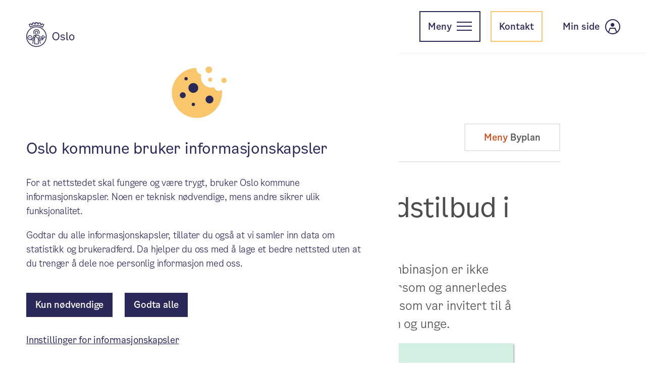

--- FILE ---
content_type: text/html; charset=UTF-8
request_url: https://magasin.oslo.kommune.no/byplan/onsker-seg-flere-fritidstilbud-i-hovinbyen
body_size: 13674
content:
<!DOCTYPE html>
<html lang="no">
  <head>
    <meta charset="UTF-8">
    <meta name="viewport" content="width=device-width, initial-scale=1.0">
    <link href="https://cdn.web.oslo.kommune.no/cb/cb-v1.0.0.css" type="text/css" rel="stylesheet" />
    <script>window.googleAnalyticsId = 'GTM-52Z7XGV';</script>
    <script src="https://cdn.web.oslo.kommune.no/cb/cb-v1.0.0.js"></script>
                <meta name="pageType" content="article">
  <meta name="publishedDate" content="2015-02-16">
      <meta name="og:article:published_time" content="2015-02-16T00:00:00+01:00">
  <meta name="og:article:modified_time" content="2019-09-18T11:28:38+02:00">
             
                                                                                                                                                                                        <title>Ønsker seg flere fritidstilbud i Hovinbyen - Byplan - Oslo kommune</title>
<script>dataLayer = [];
(function(w,d,s,l,i){w[l]=w[l]||[];w[l].push({'gtm.start':
new Date().getTime(),event:'gtm.js'});var f=d.getElementsByTagName(s)[0],
j=d.createElement(s),dl=l!='dataLayer'?'&l='+l:'';j.async=true;j.src=
'//www.googletagmanager.com/gtm.js?id='+i+dl;f.parentNode.insertBefore(j,f);
})(window,document,'script','dataLayer','GTM-52Z7XGV');
</script><meta name="generator" content="SEOmatic">
<meta name="description" content="Byplanlegging, dans, rapping og pizza i kombinasjon er ikke hverdagskost i Plan- og bygningsetaten.">
<meta name="referrer" content="no-referrer-when-downgrade">
<meta name="robots" content="all">
<meta content="nb_NO" property="og:locale">
<meta content="Byplan - Oslo kommune" property="og:site_name">
<meta content="website" property="og:type">
<meta content="https://magasin.oslo.kommune.no/byplan/onsker-seg-flere-fritidstilbud-i-hovinbyen" property="og:url">
<meta content="Ønsker seg flere fritidstilbud i Hovinbyen" property="og:title">
<meta content="Byplanlegging, dans, rapping og pizza i kombinasjon er ikke hverdagskost i Plan- og bygningsetaten." property="og:description">
<meta content="https://magasin-web-oslo-kommune-no.s3.dualstack.eu-central-1.amazonaws.com/2015/_940x528_crop_center-center_82_line/hovinbyen_medvirkning_hary-prashath_og_leo2_0.jpg" property="og:image">
<meta content="– Vi vil ha flere tilbud i Hovinbyen etter skoletid, sier Hary-Prashath Pageerathan (t.v.) og Leo Stranger-Johannesen fra Kuben videregående skole på Økern." property="og:image:alt">
<meta name="twitter:card" content="summary_large_image">
<meta name="twitter:creator" content="@">
<meta name="twitter:title" content="Ønsker seg flere fritidstilbud i Hovinbyen">
<meta name="twitter:description" content="Byplanlegging, dans, rapping og pizza i kombinasjon er ikke hverdagskost i Plan- og bygningsetaten.">
<link href="https://magasin.oslo.kommune.no/byplan/onsker-seg-flere-fritidstilbud-i-hovinbyen" rel="canonical">
<link href="https://magasin.oslo.kommune.no/byplan" rel="home">
<link href="/resources/css/io.d8f3d19419efd4987a20.css?v=1759129225" rel="stylesheet"></head>
  <body
    class="theme-byplan"
    data-alg-appid="IXACH5E02A"
    data-alg-index="prod_magasin_byplanoslo"
    data-alg-key="00ab0804bc97dd163b58d2325b1b96fd"
    data-alg-search-host="search.web.oslo.kommune.no"
  ><noscript><iframe src="//www.googletagmanager.com/ns.html?id=GTM-52Z7XGV"
height="0" width="0" style="display:none;visibility:hidden"></iframe></noscript>

    <div id="ok-content">
      
  
<div id="io-navbar-dark-overlay"></div>
<header role="banner" id="io-banner" class="io-banner">
  <div class="io-navbar_top io-osg-reset">
    <div class="io-navbar_top__left">
      <figure class="io-logo">
        <a href="https://www.oslo.kommune.no">
          <svg xmlns="http://www.w3.org/2000/svg" viewBox="0 0 296.75 152.79"><g stroke="none" stroke-width="1" fill-rule="evenodd"><path d="M101.53,33.9l-2.07-1.33a67.4,67.4,0,0,0-10.08-5.33h0c-1.47-.63-3-1.2-4.49-1.72a67,67,0,0,0-11.07-2.73c-1.59-.26-3.21-.45-4.82-.59a70.11,70.11,0,0,0-11.41,0c-1.61.14-3.23.33-4.82.59a66.68,66.68,0,0,0-11.06,2.73q-2.28.78-4.49,1.71h0a66.92,66.92,0,0,0-10.08,5.33L25,33.89,14.67,14.34l1.78-1.1a89.51,89.51,0,0,1,10.7-5.65l1.92-.85,3.69,7q1.56-.63,3.15-1.2L34,4.84l2-.65A89.25,89.25,0,0,1,47.75,1.34L49.82,1l1.9,7.7.55-.07c.92-.13,1.86-.24,2.79-.33V.34L57.16.2c2-.13,4.05-.2,6-.2s4,.07,6,.2l2.1.14V8.27c1.12.11,2.24.24,3.35.4L76.5,1l2.08.37A89.39,89.39,0,0,1,90.32,4.23l2,.65-1.9,7.7q1.59.57,3.15,1.2l3.68-7,1.93.85a89.38,89.38,0,0,1,10.69,5.65l1.78,1.1ZM20.66,16l6,11.49a71.91,71.91,0,0,1,8.67-4.39h.07c1.55-.66,3.16-1.27,4.77-1.82A70.81,70.81,0,0,1,52,18.34c1.7-.27,3.43-.48,5.15-.62a72.61,72.61,0,0,1,12.16,0c1.72.14,3.45.35,5.14.62a70.63,70.63,0,0,1,11.82,2.92c1.62.55,3.23,1.16,4.79,1.82h0a70.61,70.61,0,0,1,8.68,4.39l6-11.49q-3.15-1.85-6.44-3.41l-3.65,7-1.92-.83-.77-.33C91,17.55,89,16.8,87.05,16.15l-2-.65,1.88-7.63c-2.33-.68-4.7-1.26-7.08-1.74L78,13.75l-2.06-.35c-2.34-.39-4.72-.68-7.08-.85l-2.09-.16V4.55c-2.44-.11-4.85-.11-7.29,0v7.84l-2.08.16c-1.54.11-3.09.27-4.61.48-.82.11-1.65.23-2.47.37l-2.06.35L46.36,6.13q-3.57.72-7.07,1.74l1.88,7.63-2,.65c-2,.65-4,1.4-5.9,2.21l-.76.33-1.92.83-3.65-6.95c-2.07,1.06-4.23,2.2-6.32,3.43Z"></path><path d="M63.18,152.79a63.18,63.18,0,1,1,44.68-18.51A63.18,63.18,0,0,1,63.18,152.79Zm0-121.66a58.47,58.47,0,1,0,41.35,17.13A58.47,58.47,0,0,0,63.18,31.13Z"></path><path d="M47.69,74.13a19.27,19.27,0,1,1,30.92,0l-3.33-2.49a15.12,15.12,0,1,0-24.26,0Z"></path><path d="M63.15,53.14a10,10,0,0,0-10,10V68h2.48v.75a7.54,7.54,0,0,0,15.07,0V68h2.49V63.14a10,10,0,0,0-10-10ZM67.22,68v.75a4.07,4.07,0,0,1-8.14,0V68h-1.8V63.16a5.87,5.87,0,0,1,11.74,0V68Z"></path><rect x="20.01" y="92.48" width="5.8" height="5.8"></rect><path d="M109.85,88V91.1h3l-8.07,8.07v-14l2.07,2.07,2.2-2.2-5.83-5.83-5.86,5.86,2.2,2.2,2.1-2.1v14l-8-8.06h2.92V88H88.29v8.3H91.4v-3l6.29,6.29H85L83.66,98.4,82.53,88.08c0-.56-.67-5.87-5.09-8.14l-.1,0-4.47-1.7-.68-.25-.69.21a30.92,30.92,0,0,1-8.35.91,31.73,31.73,0,0,1-8.35-.9l-.69-.23-5.15,2-.11,0c-4.41,2.27-5,7.58-5.08,8.14L42.6,98.82l-1,.81H37.2a14.93,14.93,0,1,0-18.53,10.12,14,14,0,0,0,1.92.43h.19c.39.06.79.1,1.2.13l19.35,2a108.61,108.61,0,0,1-3.8,19.32l2,.64,2,.65a108.5,108.5,0,0,0,4-20.36l4.35-3.69-.66,27,1.74.33a71.58,71.58,0,0,0,24.66,0l1.73-.32-.66-26.93,4.38,3.71a111,111,0,0,0,4.05,20.34l3.95-1.3a107.72,107.72,0,0,1-3.85-19.31l19.47-1.82V103.7L115,93.34v2.93h3.12V88ZM72,82.34l3.62,1.37c2.41,1.33,2.75,4.75,2.75,4.78l.9,8.17h-5A10.86,10.86,0,0,1,68.53,95a17.1,17.1,0,0,1-3.47-3.38l-7-8.72a46.82,46.82,0,0,0,5.16.28A38.27,38.27,0,0,0,72,82.34ZM47.9,88.55v-.06s.34-3.45,2.75-4.78l2-.75,3.56,4.41-5.89,5h-.06L47.2,94.92Zm-4.75,15.22,7-5.87L50,103.28l-6,5.08-11.9-1.2a15,15,0,0,0,3.16-3.39Zm-31-8.35a10.78,10.78,0,1,1,10.79,10.77H22.4l-1.12-.12a10.79,10.79,0,0,1-9.15-10.68Zm51,37.61a69,69,0,0,1-9.74-.69l.22-8.82h0l.71-29.18,4.44-3.73,2.94,3.65a20.56,20.56,0,0,0,4.57,4.36,14.91,14.91,0,0,0,6,2.07l.78,31.62a68.21,68.21,0,0,1-9.89.69Zm37.38-26.37-18,1.68-8.91-7.56h6.47l3.32,3h17.12Z"></path><path d="M161.69,86.86c0-15.41,9.7-24.85,21.59-24.85s21.59,9.44,21.59,24.85c0,16-9.7,25.52-21.59,25.52S161.69,102.81,161.69,86.86Zm37.07,0c0-13.29-6.84-19.27-15.48-19.27s-15.48,6-15.48,19.27,7.11,19.93,15.48,19.93S198.76,100.15,198.76,86.86Z"></path><path d="M224.53,75.9c6.51,0,11.29,2.86,13.15,7.51l-4.31,2.19c-1.47-3.12-4.65-4.85-9-4.85-4.52,0-7.51,1.79-7.51,4.78,0,2.59,1.66,4.12,5.45,4.92l5.11,1c7.64,1.53,11.3,4.91,11.3,10.23,0,6.31-5.58,10.63-13.82,10.63-7.18,0-12.29-2.79-14.82-8l4.39-2.33c1.79,3.59,5.31,5.52,10.3,5.52s8.43-2.2,8.43-5.52c0-2.92-1.72-4.52-5.78-5.38l-6-1.2c-6.51-1.33-10-4.65-10-9.5C211.38,80.22,216.77,75.9,224.53,75.9Z"></path><path d="M256.23,112.11c-6,0-8.84-3.65-8.84-9.37V62.61h5.72v39.87c0,3,1.66,4.51,4.45,4.51a8.07,8.07,0,0,0,2.13-.26v4.92A16.09,16.09,0,0,1,256.23,112.11Z"></path><path d="M264.53,94c0-11,7.17-18.14,16.14-18.14S296.75,83.08,296.75,94c0,11.16-7.24,18.34-16.08,18.34S264.53,105.2,264.53,94Zm26.31,0c0-9-4.65-13.16-10.17-13.16S270.44,85.07,270.44,94s4.58,13.35,10.23,13.35S290.85,103,290.85,94Z"></path></g></svg>
        </a>
      </figure>
      <div class="io-navbar_top__search">
                  <form action="https://www.oslo.kommune.no/sokeresultat/" role="search" id="form-navbar-search">
      <input type="hidden" name="searchID" value="toppmeny">
    
<div class="osg-searchbar osg-v-default osg-search_bar--outline osg-u-margin-left-small osg-u-margin-right-small osg-u-margin-left-huge-desktop-and-up osg-u-padding-left-huge-desktop-and-up">
  
<div class="osg-text-field osg-v-default  osg-text-field--outline osg-text-field--yellow">
  <input
    class="osg-text-field__input osg-u-text-5"
    id="navbar-search"
    name="q"
    type="text"
    required
          placeholder="Søk i hele nettstedet"
      title="Søk i hele nettstedet"
        autocomplete="off"/>
  </div>
  
<button
  class="osg-button osg-v-default osg-button--circle osg-button--yellow "
            aria-label="Søk"
          type="submit"
      >
        <i class='osg-u-icon-magnifying-glass-small'></i>
    </button>
</div>
</form>
              </div>
    </div>

          <div class="io-search_takeover" id="io-navbar-top-search-takeover">
        
<button
  class="osg-button osg-v-default osg-button--circle osg-button--yellow "
            aria-expanded="false"
          id="io-search_takeover-open-button"
      >
              <i class="osg-u-icon-magnifying-glass-small"></i>
          </button>
        <div class="io-search_takeover__content">
          <div class="io-search_takeover__content-wrapper">
            <div class="io-search_takeover__form_wrapper">
              <form action="https://www.oslo.kommune.no/sokeresultat/" role="search" id="form-navbar-search">
                                  <input type="hidden" name="searchID" value="toppmeny">
                                <div class="osg-text-field osg-v-default io-search-takeover__input osg-text-field--outline osg-text-field--yellow">
                  <input class="osg-text-field__input osg-u-text-4" id="io-search-takeover-input" name="q" type="text" required placeholder="Søk i hele nettstedet" autocomplete="off" maxlength="25">
                  <button type="button" class="io-search_takeover__clear" id="io-search-takeover-clear">
                    
<div class="osg-icon osg-v-default osg-u-icon-x">
</div>
                  </button>
                </div>
              </form>
            </div>

            
<button
  class="osg-button osg-v-default osg-button--red "
            id="io-search_takeover-close-button"
      >
                  Avbryt
              </button>
          </div>
        </div>
      </div>
    
    <div class="io-navbar_top__right">
      
<button
  class="osg-button osg-v-default io-top_menu_button osg-button--blue-dark osg-button--outline osg-u-text-4 osg-u-margin-right-small-tablet-and-up "
            id="io-top_menu_button"
          aria-expanded="false"
          aria-label="Meny"
      >
            <span class="io-top_menu_button__text">
            Meny
          </span>
          <span class="io-top_menu_button__icon" aria-hidden="true">
            <span></span>
            <span></span>
            <span></span>
          </span>
        </button>

      <div class="io-navbar_menu" id="io-navbar_menu">
        <div class="io-navbar_menu__close">
          
<button
  class="osg-button osg-v-default io-top_menu_button_close osg-button--yellow osg-button--circle osg-u-text-4 osg-u-margin-right-small-tablet-and-up "
            id="io-top_menu_button_close"
      >
                <span class="osg-sr-only">
                Lukk meny
              </span>
              <span class="io-top_menu_button__icon" aria-hidden="true">
                <span></span>
                <span></span>
                <span></span>
              </span>
            </button>
        </div>
        <div class="io-navbar_menu__account osg-u-text-is-regular">
          <a href="https://www.oslo.kommune.no/min-side/">Min side</a>
          <i class="osg-u-icon-user"></i>
        </div>
        <div class="io-navbar_menu__services">
          
          
                                                            
                                                            
                                                            
                                                            
                                                            
                                                            
                                                            
                                                            
                                                            
                                                            
                                                            
                                                            
          <div class="io-menu-list io-menu-list--expandable-mobile-only io-top-menu-container-services">
  <ul>
    <li>
      <h3 class="io-menu-list__button-header osg-u-padding-top-2 osg-u-padding-bottom-2">
        <button
          id="io-top-menu-services"
          aria-expanded="false"
          class="osg-u-heading-5 io-menu-list-category"
        >Tjenester og tilbud
          <i class="osg-u-icon-plus-sign"></i>
        </button>
      </h3>
      <h3 class="io-menu-list__header osg-u-heading-5 osg-u-padding-top-5 osg-u-padding-top-4-mobile-only">Tjenester og tilbud</h3>
      <ul class="io-menu-list__content osg-u-margin-top-3 osg-u-padding-top-3">
                  <li class="osg-u-heading-5 osg-u-padding-top-none osg-u-padding-bottom-4 osg-u-padding-bottom-2-mobile-only">
            
<div class="osg-icon-link osg-v-default ">
  <a href="https://www.oslo.kommune.no/dognapne-tjenester/"
        >
    <div class="osg-icon-link__link-icon">
                                        <i class="osg-u-icon-24h" aria-hidden="true"></i>
                                  </div>
    <div class="osg-icon-link__link-text">
                    <p class="osg-icon-link__description osg-u-text-5">
          Døgnåpne tjenester
        </p>
          </div>
  </a>
</div>
          </li>
                  <li class="osg-u-heading-5 osg-u-padding-top-none osg-u-padding-bottom-4 osg-u-padding-bottom-2-mobile-only">
            
<div class="osg-icon-link osg-v-default ">
  <a href="https://www.oslo.kommune.no/barnehage/"
        >
    <div class="osg-icon-link__link-icon">
                                        <i class="osg-u-icon-swingset" aria-hidden="true"></i>
                                  </div>
    <div class="osg-icon-link__link-text">
                    <p class="osg-icon-link__description osg-u-text-5">
          Barnehage
        </p>
          </div>
  </a>
</div>
          </li>
                  <li class="osg-u-heading-5 osg-u-padding-top-none osg-u-padding-bottom-4 osg-u-padding-bottom-2-mobile-only">
            
<div class="osg-icon-link osg-v-default ">
  <a href="https://www.oslo.kommune.no/skole-og-utdanning/"
        >
    <div class="osg-icon-link__link-icon">
                                        <i class="osg-u-icon-backpack" aria-hidden="true"></i>
                                  </div>
    <div class="osg-icon-link__link-text">
                    <p class="osg-icon-link__description osg-u-text-5">
          Skole og utdanning
        </p>
          </div>
  </a>
</div>
          </li>
                  <li class="osg-u-heading-5 osg-u-padding-top-none osg-u-padding-bottom-4 osg-u-padding-bottom-2-mobile-only">
            
<div class="osg-icon-link osg-v-default ">
  <a href="https://www.oslo.kommune.no/helse-og-omsorg/"
        >
    <div class="osg-icon-link__link-icon">
                                        <i class="osg-u-icon-heart-plus" aria-hidden="true"></i>
                                  </div>
    <div class="osg-icon-link__link-text">
                    <p class="osg-icon-link__description osg-u-text-5">
          Helse og omsorg
        </p>
          </div>
  </a>
</div>
          </li>
                  <li class="osg-u-heading-5 osg-u-padding-top-none osg-u-padding-bottom-4 osg-u-padding-bottom-2-mobile-only">
            
<div class="osg-icon-link osg-v-default ">
  <a href="https://www.oslo.kommune.no/plan-bygg-og-eiendom/"
        >
    <div class="osg-icon-link__link-icon">
                                        <i class="" aria-hidden="true"></i>
                                  </div>
    <div class="osg-icon-link__link-text">
                    <p class="osg-icon-link__description osg-u-text-5">
          Plan, bygg og eiendom
        </p>
          </div>
  </a>
</div>
          </li>
                  <li class="osg-u-heading-5 osg-u-padding-top-none osg-u-padding-bottom-4 osg-u-padding-bottom-2-mobile-only">
            
<div class="osg-icon-link osg-v-default ">
  <a href="https://www.oslo.kommune.no/gate-transport-og-parkering/"
        >
    <div class="osg-icon-link__link-icon">
                                        <i class="osg-u-icon-bus" aria-hidden="true"></i>
                                  </div>
    <div class="osg-icon-link__link-text">
                    <p class="osg-icon-link__description osg-u-text-5">
          Gate, transport og parkering
        </p>
          </div>
  </a>
</div>
          </li>
                  <li class="osg-u-heading-5 osg-u-padding-top-none osg-u-padding-bottom-4 osg-u-padding-bottom-2-mobile-only">
            
<div class="osg-icon-link osg-v-default ">
  <a href="https://www.oslo.kommune.no/avfall-og-gjenvinning/"
        >
    <div class="osg-icon-link__link-icon">
                                        <i class="osg-u-icon-recycling" aria-hidden="true"></i>
                                  </div>
    <div class="osg-icon-link__link-text">
                    <p class="osg-icon-link__description osg-u-text-5">
          Avfall og gjenvinning
        </p>
          </div>
  </a>
</div>
          </li>
                  <li class="osg-u-heading-5 osg-u-padding-top-none osg-u-padding-bottom-4 osg-u-padding-bottom-2-mobile-only">
            
<div class="osg-icon-link osg-v-default ">
  <a href="https://www.oslo.kommune.no/natur-kultur-og-fritid/"
        >
    <div class="osg-icon-link__link-icon">
                                        <i class="osg-u-icon-park" aria-hidden="true"></i>
                                  </div>
    <div class="osg-icon-link__link-text">
                    <p class="osg-icon-link__description osg-u-text-5">
          Natur, kultur og fritid
        </p>
          </div>
  </a>
</div>
          </li>
                  <li class="osg-u-heading-5 osg-u-padding-top-none osg-u-padding-bottom-4 osg-u-padding-bottom-2-mobile-only">
            
<div class="osg-icon-link osg-v-default ">
  <a href="https://www.oslo.kommune.no/bolig-og-sosiale-tjenester/"
        >
    <div class="osg-icon-link__link-icon">
                                        <i class="osg-u-icon-house-heart" aria-hidden="true"></i>
                                  </div>
    <div class="osg-icon-link__link-text">
                    <p class="osg-icon-link__description osg-u-text-5">
          Bolig og sosiale tjenester
        </p>
          </div>
  </a>
</div>
          </li>
                  <li class="osg-u-heading-5 osg-u-padding-top-none osg-u-padding-bottom-4 osg-u-padding-bottom-2-mobile-only">
            
<div class="osg-icon-link osg-v-default ">
  <a href="https://www.oslo.kommune.no/skatt-og-naring/"
        >
    <div class="osg-icon-link__link-icon">
                                        <i class="osg-u-icon-coin-stacks" aria-hidden="true"></i>
                                  </div>
    <div class="osg-icon-link__link-text">
                    <p class="osg-icon-link__description osg-u-text-5">
          Skatt og næring
        </p>
          </div>
  </a>
</div>
          </li>
                  <li class="osg-u-heading-5 osg-u-padding-top-none osg-u-padding-bottom-4 osg-u-padding-bottom-2-mobile-only">
            
<div class="osg-icon-link osg-v-default ">
  <a href="https://www.oslo.kommune.no/vann-og-avlop/"
        >
    <div class="osg-icon-link__link-icon">
                                        <i class="osg-u-icon-water-faucet" aria-hidden="true"></i>
                                  </div>
    <div class="osg-icon-link__link-text">
                    <p class="osg-icon-link__description osg-u-text-5">
          Vann og avløp
        </p>
          </div>
  </a>
</div>
          </li>
                  <li class="osg-u-heading-5 osg-u-padding-top-none osg-u-padding-bottom-4 osg-u-padding-bottom-2-mobile-only">
            
<div class="osg-icon-link osg-v-default ">
  <a href="https://www.oslo.kommune.no/brannvern-ildsted-og-feiing/"
        >
    <div class="osg-icon-link__link-icon">
                                        <i class="osg-u-icon-fire-emblem" aria-hidden="true"></i>
                                  </div>
    <div class="osg-icon-link__link-text">
                    <p class="osg-icon-link__description osg-u-text-5">
          Brannvern, ildsted og feiing
        </p>
          </div>
  </a>
</div>
          </li>
              </ul>
    </li>
  </ul>
</div>
        </div>

        <div class="io-navbar_menu__categories">
          
                                                                                                                                                                                                                                                                  
                            
              <div class="io-menu-list io-menu-list--expandable-mobile-only io-menu-list--vertical io-top-menu-container-priority_areas">
  <ul>
    <li>
      <h3 class="io-menu-list__button-header osg-u-padding-top-2 osg-u-padding-bottom-2">
        <button
          id="io-top-menu-priority_areas"
          aria-expanded="false"
          class="osg-u-heading-5 io-menu-list-category"
        >Oslo vokser
          <i class="osg-u-icon-plus-sign"></i>
        </button>
      </h3>
      <h3 class="io-menu-list__header osg-u-heading-5 osg-u-padding-top-5 osg-u-padding-top-4-mobile-only">Oslo vokser</h3>
      <ul class="io-menu-list__content osg-u-margin-top-3 osg-u-padding-top-3">
                  <li class="osg-u-heading-5 osg-u-padding-top-none osg-u-padding-bottom-2">
            
<div class="osg-icon-link osg-v-default ">
  <a href="https://www.oslo.kommune.no/byutvikling/"
        >
    <div class="osg-icon-link__link-icon">
                                        </div>
    <div class="osg-icon-link__link-text">
                    <p class="osg-icon-link__description osg-u-text-5">
          Byutvikling
        </p>
          </div>
  </a>
</div>
          </li>
                  <li class="osg-u-heading-5 osg-u-padding-top-none osg-u-padding-bottom-2">
            
<div class="osg-icon-link osg-v-default ">
  <a href="https://www.oslo.kommune.no/miljo-og-klima/"
        >
    <div class="osg-icon-link__link-icon">
                                        </div>
    <div class="osg-icon-link__link-text">
                    <p class="osg-icon-link__description osg-u-text-5">
          Miljø og klima
        </p>
          </div>
  </a>
</div>
          </li>
                  <li class="osg-u-heading-5 osg-u-padding-top-none osg-u-padding-bottom-2">
            
<div class="osg-icon-link osg-v-default ">
  <a href="https://www.oslo.kommune.no/slik-bygger-vi-oslo/"
        >
    <div class="osg-icon-link__link-icon">
                                        </div>
    <div class="osg-icon-link__link-text">
                    <p class="osg-icon-link__description osg-u-text-5">
          Slik bygger vi Oslo
        </p>
          </div>
  </a>
</div>
          </li>
                  <li class="osg-u-heading-5 osg-u-padding-top-none osg-u-padding-bottom-2">
            
<div class="osg-icon-link osg-v-default ">
  <a href="https://www.oslo.kommune.no/folkehelse-og-miljorettet-helsevern/"
        >
    <div class="osg-icon-link__link-icon">
                                        </div>
    <div class="osg-icon-link__link-text">
                    <p class="osg-icon-link__description osg-u-text-5">
          Folkehelse og miljørettet helsevern
        </p>
          </div>
  </a>
</div>
          </li>
                  <li class="osg-u-heading-5 osg-u-padding-top-none osg-u-padding-bottom-2">
            
<div class="osg-icon-link osg-v-default ">
  <a href="https://www.oslo.kommune.no/oxlo/"
        >
    <div class="osg-icon-link__link-icon">
                                        </div>
    <div class="osg-icon-link__link-text">
                    <p class="osg-icon-link__description osg-u-text-5">
          Mangfold og integrering (OXLO)
        </p>
          </div>
  </a>
</div>
          </li>
                  <li class="osg-u-heading-5 osg-u-padding-top-none osg-u-padding-bottom-2">
            
<div class="osg-icon-link osg-v-default ">
  <a href="https://www.oslo.kommune.no/fag-og-utviklingsprosjekter/"
        >
    <div class="osg-icon-link__link-icon">
                                        </div>
    <div class="osg-icon-link__link-text">
                    <p class="osg-icon-link__description osg-u-text-5">
          Fag- og utviklingsprosjekter
        </p>
          </div>
  </a>
</div>
          </li>
                  <li class="osg-u-heading-5 osg-u-padding-top-none osg-u-padding-bottom-2">
            
<div class="osg-icon-link osg-v-default ">
  <a href="https://www.oslo.kommune.no/satsingsomrader-og-prosjekter/"
        >
    <div class="osg-icon-link__link-icon">
                                        </div>
    <div class="osg-icon-link__link-text">
                    <p class="osg-icon-link__description osg-u-text-5">
          Se alle satsinger
        </p>
          </div>
  </a>
</div>
          </li>
              </ul>
    </li>
  </ul>
</div>
                                                                                                                                                                                    
                            
              <div class="io-menu-list io-menu-list--expandable-mobile-only io-menu-list--vertical io-top-menu-container-politics">
  <ul>
    <li>
      <h3 class="io-menu-list__button-header osg-u-padding-top-2 osg-u-padding-bottom-2">
        <button
          id="io-top-menu-politics"
          aria-expanded="false"
          class="osg-u-heading-5 io-menu-list-category"
        >Politikk og innsyn
          <i class="osg-u-icon-plus-sign"></i>
        </button>
      </h3>
      <h3 class="io-menu-list__header osg-u-heading-5 osg-u-padding-top-5 osg-u-padding-top-4-mobile-only">Politikk og innsyn</h3>
      <ul class="io-menu-list__content osg-u-margin-top-3 osg-u-padding-top-3">
                  <li class="osg-u-heading-5 osg-u-padding-top-none osg-u-padding-bottom-2">
            
<div class="osg-icon-link osg-v-default ">
  <a href="https://www.oslo.kommune.no/politikk/"
        >
    <div class="osg-icon-link__link-icon">
                                        </div>
    <div class="osg-icon-link__link-text">
                    <p class="osg-icon-link__description osg-u-text-5">
          Politikk
        </p>
          </div>
  </a>
</div>
          </li>
                  <li class="osg-u-heading-5 osg-u-padding-top-none osg-u-padding-bottom-2">
            
<div class="osg-icon-link osg-v-default ">
  <a href="https://www.oslo.kommune.no/politikk/valg/"
        >
    <div class="osg-icon-link__link-icon">
                                        </div>
    <div class="osg-icon-link__link-text">
                    <p class="osg-icon-link__description osg-u-text-5">
          Valg
        </p>
          </div>
  </a>
</div>
          </li>
                  <li class="osg-u-heading-5 osg-u-padding-top-none osg-u-padding-bottom-2">
            
<div class="osg-icon-link osg-v-default ">
  <a href="https://www.oslo.kommune.no/innsyn/"
        >
    <div class="osg-icon-link__link-icon">
                                        </div>
    <div class="osg-icon-link__link-text">
                    <p class="osg-icon-link__description osg-u-text-5">
          Innsyn
        </p>
          </div>
  </a>
</div>
          </li>
                  <li class="osg-u-heading-5 osg-u-padding-top-none osg-u-padding-bottom-2">
            
<div class="osg-icon-link osg-v-default ">
  <a href="https://www.oslo.kommune.no/statistikk/"
        >
    <div class="osg-icon-link__link-icon">
                                        </div>
    <div class="osg-icon-link__link-text">
                    <p class="osg-icon-link__description osg-u-text-5">
          Statistikk
        </p>
          </div>
  </a>
</div>
          </li>
              </ul>
    </li>
  </ul>
</div>
                                                                                                                                                      
                            
              <div class="io-menu-list io-menu-list--expandable-mobile-only io-menu-list--vertical io-top-menu-container-businesses">
  <ul>
    <li>
      <h3 class="io-menu-list__button-header osg-u-padding-top-2 osg-u-padding-bottom-2">
        <button
          id="io-top-menu-businesses"
          aria-expanded="false"
          class="osg-u-heading-5 io-menu-list-category"
        >Finn fram i kommunen
          <i class="osg-u-icon-plus-sign"></i>
        </button>
      </h3>
      <h3 class="io-menu-list__header osg-u-heading-5 osg-u-padding-top-5 osg-u-padding-top-4-mobile-only">Finn fram i kommunen</h3>
      <ul class="io-menu-list__content osg-u-margin-top-3 osg-u-padding-top-3">
                  <li class="osg-u-heading-5 osg-u-padding-top-none osg-u-padding-bottom-2">
            
<div class="osg-icon-link osg-v-default ">
  <a href="https://www.oslo.kommune.no/bydeler/"
        >
    <div class="osg-icon-link__link-icon">
                                        </div>
    <div class="osg-icon-link__link-text">
                    <p class="osg-icon-link__description osg-u-text-5">
          Bydeler
        </p>
          </div>
  </a>
</div>
          </li>
                  <li class="osg-u-heading-5 osg-u-padding-top-none osg-u-padding-bottom-2">
            
<div class="osg-icon-link osg-v-default ">
  <a href="https://www.oslo.kommune.no/etater-foretak-og-ombud/"
        >
    <div class="osg-icon-link__link-icon">
                                        </div>
    <div class="osg-icon-link__link-text">
                    <p class="osg-icon-link__description osg-u-text-5">
          Etater, foretak og ombud
        </p>
          </div>
  </a>
</div>
          </li>
                  <li class="osg-u-heading-5 osg-u-padding-top-none osg-u-padding-bottom-2">
            
<div class="osg-icon-link osg-v-default ">
  <a href="https://www.oslo.kommune.no/radhuset/"
        >
    <div class="osg-icon-link__link-icon">
                                        </div>
    <div class="osg-icon-link__link-text">
                    <p class="osg-icon-link__description osg-u-text-5">
          Rådhuset
        </p>
          </div>
  </a>
</div>
          </li>
              </ul>
    </li>
  </ul>
</div>
                                                                                                                                                                                                                                                
                            
              <div class="io-menu-list io-menu-list--expandable-mobile-only io-menu-list--vertical io-top-menu-container-other">
  <ul>
    <li>
      <h3 class="io-menu-list__button-header osg-u-padding-top-2 osg-u-padding-bottom-2">
        <button
          id="io-top-menu-other"
          aria-expanded="false"
          class="osg-u-heading-5 io-menu-list-category"
        >Annet
          <i class="osg-u-icon-plus-sign"></i>
        </button>
      </h3>
      <h3 class="io-menu-list__header osg-u-heading-5 osg-u-padding-top-5 osg-u-padding-top-4-mobile-only">Annet</h3>
      <ul class="io-menu-list__content osg-u-margin-top-3 osg-u-padding-top-3">
                  <li class="osg-u-heading-5 osg-u-padding-top-none osg-u-padding-bottom-2">
            
<div class="osg-icon-link osg-v-default ">
  <a href="https://www.oslo.kommune.no/kunngjoringer/"
        >
    <div class="osg-icon-link__link-icon">
                                        </div>
    <div class="osg-icon-link__link-text">
                    <p class="osg-icon-link__description osg-u-text-5">
          Kunngjøringer
        </p>
          </div>
  </a>
</div>
          </li>
                  <li class="osg-u-heading-5 osg-u-padding-top-none osg-u-padding-bottom-2">
            
<div class="osg-icon-link osg-v-default ">
  <a href="https://www.oslo.kommune.no/tilskudd-legater-og-stipend/"
        >
    <div class="osg-icon-link__link-icon">
                                        </div>
    <div class="osg-icon-link__link-text">
                    <p class="osg-icon-link__description osg-u-text-5">
          Tilskudd, legater og stipend
        </p>
          </div>
  </a>
</div>
          </li>
                  <li class="osg-u-heading-5 osg-u-padding-top-none osg-u-padding-bottom-2">
            
<div class="osg-icon-link osg-v-default ">
  <a href="https://www.oslo.kommune.no/beredskap/"
        >
    <div class="osg-icon-link__link-icon">
                                        </div>
    <div class="osg-icon-link__link-text">
                    <p class="osg-icon-link__description osg-u-text-5">
          Beredskap
        </p>
          </div>
  </a>
</div>
          </li>
                  <li class="osg-u-heading-5 osg-u-padding-top-none osg-u-padding-bottom-2">
            
<div class="osg-icon-link osg-v-default ">
  <a href="https://www.oslo.kommune.no/flyktninger-og-inkludering/"
        >
    <div class="osg-icon-link__link-icon">
                                        </div>
    <div class="osg-icon-link__link-text">
                    <p class="osg-icon-link__description osg-u-text-5">
          Flyktninger og inkludering
        </p>
          </div>
  </a>
</div>
          </li>
                  <li class="osg-u-heading-5 osg-u-padding-top-none osg-u-padding-bottom-2">
            
<div class="osg-icon-link osg-v-default ">
  <a href="https://www.oslo.kommune.no/utmerkelser-og-priser/"
        >
    <div class="osg-icon-link__link-icon">
                                        </div>
    <div class="osg-icon-link__link-text">
                    <p class="osg-icon-link__description osg-u-text-5">
          Utmerkelser og priser
        </p>
          </div>
  </a>
</div>
          </li>
                  <li class="osg-u-heading-5 osg-u-padding-top-none osg-u-padding-bottom-2">
            
<div class="osg-icon-link osg-v-default ">
  <a href="https://www.oslo.kommune.no/for-vare-leverandorer/"
        >
    <div class="osg-icon-link__link-icon">
                                        </div>
    <div class="osg-icon-link__link-text">
                    <p class="osg-icon-link__description osg-u-text-5">
          For våre leverandører
        </p>
          </div>
  </a>
</div>
          </li>
              </ul>
    </li>
  </ul>
</div>
                              </div>

        <div class="io-navbar_menu__footer">
          <div class="io-navbar_menu__footer__links osg-u-text-4">
            <a href="https://www.oslo.kommune.no/kontakt/"
              class="osg-u-padding-top-2 osg-u-padding-bottom-2">
              Kontakt
            </a>
            <a href="https://www.oslo.kommune.no/jobb-i-oslo-kommune/"
              class="osg-u-padding-top-2 osg-u-padding-bottom-2">
              Jobb i Oslo kommune
            </a>
                          <a href="https://www.oslo.kommune.no/english/"
                class="osg-u-padding-top-2 osg-u-padding-bottom-2">
                English
              </a>
                      </div>

                                <div class="io-navbar_menu__footer__social-links">
              <ul>
                      
  <li>
    <a href="https://www.facebook.com/Oslo/" target="_blank">
      <i class="io-icon--facebook"></i>
      <span class="sr-only">Facebook</span>
    </a>
  </li>
              
  <li>
    <a href="https://www.instagram.com/oslo.kommune/" target="_blank">
      <i class="io-icon--instagram"></i>
      <span class="sr-only">Instagram</span>
    </a>
  </li>
              
  <li>
    <a href="https://www.linkedin.com/company/oslo-kommune" target="_blank">
      <i class="io-icon--linked-in"></i>
      <span class="sr-only">LinkedIn</span>
    </a>
  </li>
              </ul>
            </div>
                  </div>
      </div>

      
<a
  class="osg-link-button osg-v-default disable-external-link io-contact_button osg-link-button--yellow osg-link-button--outline osg-u-margin-right-large"
   href="https://www.oslo.kommune.no/kontakt/"
            id="io-contact_button"
      >
            <span class="osg-u-text-4">
            Kontakt
          </span>
        </a>
      <a href="https://www.oslo.kommune.no/min-side/" class="io-login_button disable-external-link">
        <span class="io-login_button__text osg-u-text-4 osg-u-padding-right-tiny">
          Min side
        </span>
        <i class="osg-u-icon-user"></i>
      </a>
    </div>
  </div>
</header>
      

    
  <a href="https://magasin.oslo.kommune.no/byplan/" class="io-breadcrumbs osg-u-margin-top-3">
    
<div class="osg-icon osg-v-default osg-u-icon-chevron-left osg-u-text-3">
</div>
    <span class="osg-u-text-7">Byplan</span>
  </a>
      <div id="ok-wrapper" class="osg-content-wrapper">
        <main id="ok-main-content" class="container-fluid ok-no-padding">
            <div class="container">
    <section class="row">
  <div class="col-xs-12">
            <section class="ok-magazine-top ">
      <a
  href="https://magasin.oslo.kommune.no/byplan/"
  class="ok-sub-logo ok-article">
  <div class="ok-sub-logo-header">
    <span class="osg-u-heading-2">Byplan</span><span class="osg-u-heading-2 ok-sub-logo-color">Oslo</span>
  </div>
  </a>
                                                                                                                
            
            
            
            
      <div class="dropdown ok-dropdown pull-right closed" id="sub-menu-container">
  <button class="ok-btn ok-btn-outline ok-btn-default ok-sub-menu-button pull-right" id="sub-menu-dropdown" data-toggle="dropdown" aria-haspopup="true" aria-expanded="true">
    <span class="ok-default-text visible osg-u-text-4">
      Meny 
      <span>Byplan</span>
    </span>
    <span class="ok-alernate-text invisible osg-u-text-4">
      Lukk<span> meny</span>
    </span>
  </button>

  <div class="dropdown-menu ok-sub-menu-dropdown" id="sub-menu" aria-labelledby="sub-menu-dropdown">
    <section class="ok-sub-menu">
      <div class="ok-sub-menu-search">
        <form method="get" action="https://magasin.oslo.kommune.no/byplan/alle-saker">
          <div id="menu-search-wrapper"></div>
        </form>
      </div>
      <div class="ok-sub-menu-wrap">
        <div id="menu-search-hits-wrapper" class="hide"><nav><ul class="ok-sub-menu-list"></ul></nav></div>
        <div id="menu-content">
          <nav class="ok-sub-menu-nav-large">
            <ul class="ok-sub-menu-list">
                              <li>
                  <a href="https://magasin.oslo.kommune.no/byplan/tags/planer" class="osg-u-text-3">Planer</a>
                </li>
                              <li>
                  <a href="https://magasin.oslo.kommune.no/byplan/tags/byliv" class="osg-u-text-3">Byliv</a>
                </li>
                              <li>
                  <a href="https://magasin.oslo.kommune.no/byplan/tags/pa-innsiden" class="osg-u-text-3">På innsiden</a>
                </li>
                              <li>
                  <a href="https://magasin.oslo.kommune.no/byplan/tags/byhistorie" class="osg-u-text-3">Byhistorie</a>
                </li>
                          </ul>
          </nav>
          <nav>
            <ul class="ok-sub-menu-list">
                              <li>
                  <a href="https://magasin.oslo.kommune.no/byplan/om-oss" class="osg-u-text-5" >Om oss</a>
                </li>
                              <li>
                  <a href="https://magasin.oslo.kommune.no/byplan/alle-saker" class="osg-u-text-5" >Alle saker</a>
                </li>
                              <li>
                  <a href="https://magasin.oslo.kommune.no/byplan/#calendar" class="osg-u-text-5" data-jump=calendar>Kalender</a>
                </li>
                              <li>
                  <a href="https://magasin.oslo.kommune.no/byplan/#announcements" class="osg-u-text-5" data-jump=announcements>Kunngjøringer</a>
                </li>
                          </ul>
          </nav>
          
<div class="ok-newsletter-signup">
  <h2 class="osg-u-heading-4">Motta nyhetsbrev</h2>
  <p class="osg-u-text-5">Vil du vite mer om byutvikling i Oslo, meld deg på nyhetsbrevet vårt!</p>
  <form action="https://byplanoslo.us12.list-manage.com/subscribe/post?u=1b86411d5269616ea3b75b4ad&amp;amp;id=3435c43f27" method="post">
    <label class="sr-only" for="ok-newsletter-signup-email">Skriv inn e-postadresse</label>
    <input type="email" class="ok-form-control" name="EMAIL" id="mce-EMAIL" placeholder="Skriv inn e-postadresse">
    <button class="ok-btn ok-btn-color-theme">Send</button>
  </form>
</div>
        </div>
      </div>
    </section>
  </div>
</div>
    </section>
  </div>
</section>
    <hr>
    <article id="ok-magazine-article">
      <div class="col-md-10 ok-center-block text-center">
        <span class="ok-content-category">
  Byliv
</span>
        <h1 class="osg-u-margin-top-none osg-u-margin-bottom-2 text-center">Ønsker seg flere fritidstilbud i Hovinbyen</h1>
        <div class="ok-ingress">
  <p class="osg-u-text-2">Byplanlegging, dans, rapping og pizza i kombinasjon er ikke hverdagskost i Plan- og bygningsetaten. En morsom og annerledes skoledag, syntes elever fra skolene i Hovinbyen som var invitert til å delta på medvirkningsdagen for barn og unge.</p>
</div>
          <div class="ok-important-message ok-bg-color-green-lighter" role="alert">
  <span class="ok-important-message-icon">
    <i class="fas fa-exclamation"></i>
  </span>
  Saken er mer enn ett år gammel
</div>
        
<div class="ok-article-byline osg-u-margin-top-3">
  <p>
    <span class="text-uppercase">Tekst:</span>
    <span class="text-uppercase">
      Byplan Oslo
    </span>
  </p>
  <p>
    <span class="text-uppercase">Publisert:</span>
    <span class="text-uppercase">
      <time>16. Februar 2015</time>
    </span>
  </p>
</div>
      </div>

                                            <div class="ok-carousel ok-margin-bottom-large">
  <div class="swiper-wrapper">
          <div class="swiper-slide">
        <picture>
          <source srcset="https://magasin-web-oslo-kommune-no.s3.dualstack.eu-central-1.amazonaws.com/2015/_940x528_crop_center-center_82_line/hovinbyen_medvirkning_hary-prashath_og_leo2_0.jpg" media="(min-width: 577px)" />
          <source srcset="https://magasin-web-oslo-kommune-no.s3.dualstack.eu-central-1.amazonaws.com/2015/_455x341_crop_center-center_60_line/hovinbyen_medvirkning_hary-prashath_og_leo2_0.jpg" media="(max-width: 576px)" />
          <img src="https://magasin-web-oslo-kommune-no.s3.dualstack.eu-central-1.amazonaws.com/2015/_940x528_crop_center-center_82_line/hovinbyen_medvirkning_hary-prashath_og_leo2_0.jpg" alt="Hovinbyen Medvirkning" />
        </picture>
        <div class="carousel-caption">
          <p class="osg-u-text-7">– Vi vil ha flere tilbud i Hovinbyen etter skoletid, sier Hary-Prashath Pageerathan (t.v.) og Leo Stranger-Johannesen fra Kuben videregående skole på Økern.</p>
          <p class="osg-u-text-7">Foto: Oslo kommune</p>
        </div>
      </div>
      </div>

  
</div>

      <div class="text-center">
        

<div class="ok-share">
      <a href="https://www.facebook.com/share.php?u=https://magasin.oslo.kommune.no/byplan/onsker-seg-flere-fritidstilbud-i-hovinbyen&amp;title=Ønsker seg flere fritidstilbud i Hovinbyen">
      <i class="ok-social-icon fab fa-facebook-f"></i>
    </a>
      <a href="https://twitter.com/home?status=Ønsker seg flere fritidstilbud i Hovinbyen%20https://magasin.oslo.kommune.no/byplan/onsker-seg-flere-fritidstilbud-i-hovinbyen">
      <i class="ok-social-icon fab fa-twitter"></i>
    </a>
      <a href="https://www.linkedin.com/shareArticle?mini=true&amp;url=https://magasin.oslo.kommune.no/byplan/onsker-seg-flere-fritidstilbud-i-hovinbyen&amp;title=Ønsker seg flere fritidstilbud i Hovinbyen">
      <i class="ok-social-icon fab fa-linkedin-in"></i>
    </a>
      <a href="mailto:?subject=Ønsker seg flere fritidstilbud i Hovinbyen&amp;body=https://magasin.oslo.kommune.no/byplan/onsker-seg-flere-fritidstilbud-i-hovinbyen">
      <i class="ok-social-icon fas fa-envelope"></i>
    </a>
  </div>
      </div>

      <div class="row">
        <div class="col-md-8 ok-center-block content">
                <div>
  <p>– Det er dere som vet hvordan det er å bo og gå på skole i de ulike områdene i dag. Vi ønsker derfor å høre hvor dere går til og fra skolen, hvor dere oppholder dere på fritiden, hvilke områder dere liker eller misliker, og hva dere savner i nærområdene deres i dag, forklarer Helene Egeland og Kirsten Kvam fra Plan- og bygningsetaten.</p>
<h2>Hva er Hovinbyen? </h2>
<p>– Vi er utrolig glade for å se så mange samlet her i dag fra hele Hovinbyen, det er en spennende miks for oss som skal høre om deres erfaringer med å ferdes i nærområdet deres i hverdagen, sier Morten Wasstøl fra avdeling for byutvikling. Wasstøl forklarer hvordan Oslo er i sterk vekst, at det er mange som vil bo her, og at vi derfor må finne plass til alle.</p>
<p>Han spør elevene om det er noen fra Løren som deltar på medvirkningsdagen? – Hvor vil du si at du bor? Du bor ikke i Groruddalen, men heller ikke i indre by. Du bor på en måte midt i mellom, og det er dette «midt i mellom» som vi nå samler i fellesbetegnelsen Hovinbyen, forklarer han. I dag er det dere som er ekspertene, vi trenger deres hjelp til å finne ut av hvordan Hovinbyen skal bli i framtiden, understreker han.</p>
</div>


  
        <hr>
<blockquote>
  <i class="ok-quote-icon fas fa-quote-right text-center"></i>
    <p class="osg-u-text-1">Selv om det er skiltet godt, så er det vanskelig å finne frem til skolen vår.</p>
  <footer>
    <cite>Leo Stranger-Johannessen og Harry-Prashata Pageerathan</cite>
  </footer>
</blockquote>
<hr>

  
        <div>
  <h2><strong><strong>Vanskelig å finne frem
 </strong></strong></h2>
<p>– Selv om det er skiltet godt, så er det vanskelig å finne frem til skolen vår, forteller Leo Stranger-Johannessen og Hary-Prashath Pageerathan. De er begge elever på BYSK-linja (bygg, yrkes- og studiekompetanse) på Kuben videregående skole som ligger på Økern, i hjertet av Hovinbyen. – Vi synes det er spennende at det finnes så mange muligheter i området. Selv om det er mange områder som allerede er etablerte og fine, så finnes det masse rom for å endre områder hvor det er mest industri i dag, poengterer guttene. </p>
<p>Leo og Hary-Prashath understreker at siden de begge bruker kollektivtrafikk til og fra skolen, er de opptatt av bedre løsninger, spesielt i rushtiden. – Det er klønete å komme seg hit, enten man kommer til fots, syklende, med bil eller buss. Noen ganger i rushtiden kan det ta så lang tid som 40 minutter bare å komme seg med bussen ned til Helsfyr, og det kan være frustrerende, forteller de.</p>
</div>


  
        <div class="ok-accordion">
  <div class="ok-toggle">
    <button class="ok-trigger-outline-large ok-toggle-button" data-text-swap="<span>Medvirkningsdag for barn og unge</span><i class='glyphicon glyphicon-chevron-up'></i>" data-ok-toggle="accordion-4">
      <span>Medvirkningsdag for barn og unge</span><i class="glyphicon glyphicon-chevron-down"></i>
    </button>
    <div class="ok-accordion-content-wrapper " data-ok-target="accordion-4">
      <div class="ok-accordion-content">
        <p>I forbindelse med planleggingen av Hovinbyen har Plan- og bygningsetaten arrangert en rekke aktiviteter i januar og februar 2015, blant annet en medvirkningsdag for barn og unge som bor eller går på skole i områder i Hovinbyen. Hovinbyen består av bydelene Alna, Bjerke Grünerløkka og Gamle Oslo. Omkring femti elever fra Frydenberg skole, Kuben videregående skole, Hasle skole, Bryn skole, Fyrstikkalleen skole, Jordal skole, Vålerenga skole, Linderud skole og Refstad skole var samlet i Kabelgaten 22 for medvirkningsdag. <br /></p>
<p>Du kan lese mer om barn og medvirkning i planprosesser på <a href="http://norskform.no/Fagsider/Barnogunge/Artikler/Barnetrakk-2014/" target="_blank" rel="noreferrer noopener">norskform.no</a>. <br /></p>
<p>Se film og lær mer om metoden Barnetråkk på <a href="http://xn--barnetrkk-c3a.no/" target="_blank" rel="noreferrer noopener">barnetråkk.no</a>.</p>
      </div>
    </div>
  </div>
</div>

  
                          <figure class="ok-figure">
  <picture>
    <source srcset="https://magasin-web-oslo-kommune-no.s3.dualstack.eu-central-1.amazonaws.com/2015/_647x363_crop_center-center_82_line/hovinbyen_medvirkning_elever_okern.jpg" media="(min-width: 577px)" />
    <source srcset="https://magasin-web-oslo-kommune-no.s3.dualstack.eu-central-1.amazonaws.com/2015/_455x341_crop_center-center_60_line/hovinbyen_medvirkning_elever_okern.jpg" media="(max-width: 576px)" />
    <img src="https://magasin-web-oslo-kommune-no.s3.dualstack.eu-central-1.amazonaws.com/2015/_647x363_crop_center-center_82_line/hovinbyen_medvirkning_elever_okern.jpg" alt="Hovinbyen Medvirkning Elever Okern" />
  </picture>
  <figcaption class="ok-figcaption">
    Adam (f.v), Abou, Kerar og Edvin fra Jordal skole ønsker seg en ungdomsklubb fra 10. klasser og oppover.<br>
    Foto: Oslo kommune
  </figcaption>
</figure>
    
  
        <div>
  <h2>Ønsker seg møteplasser </h2>
<p>Etter påfyll av pizza, dansing ved dansetroppen X-Ray fra Grünerløkka og rapping fra <a href="https://www.youtube.com/watch?v=R9g9QrS2SFw" target="_blank" rel="noreferrer noopener">Rohat fra Groruddalen</a>, fikk ungdommene i oppgave å tegne og vise oss hva de ønsker seg i Hovinbyen. Å ha et sted å møtes hvor man kan spille spill og møte andre tenåringer er et ønske som går igjen blant elevene, også i tegningene hvor de viser oss hva de ønsker seg. Mange av tegningene viser nettopp kafeer eller klubbhus.</p>
<p>Illustratøren Jon Arne Berg var til stede for å hjelpe ungdommene med å komme i gang med tegningene og samarbeidet med elever fra Jordal skole.
– Det var gøy å tegne, og vi synes det har vært spennende å få være her i dag. Det vi ønsker oss mest er ungdomsklubb fra 10. klasse og oppover, sier Adam, Abou, Kerar og Edvin fra Jordal skole.</p>
</div>


  
                          <figure class="ok-figure">
  <picture>
    <source srcset="https://magasin-web-oslo-kommune-no.s3.dualstack.eu-central-1.amazonaws.com/2015/_647x363_crop_center-center_82_line/hovinbyen_tegnekonkurranse_illustrasjon.jpg" media="(min-width: 577px)" />
    <source srcset="https://magasin-web-oslo-kommune-no.s3.dualstack.eu-central-1.amazonaws.com/2015/_455x341_crop_center-center_60_line/hovinbyen_tegnekonkurranse_illustrasjon.jpg" media="(max-width: 576px)" />
    <img src="https://magasin-web-oslo-kommune-no.s3.dualstack.eu-central-1.amazonaws.com/2015/_647x363_crop_center-center_82_line/hovinbyen_tegnekonkurranse_illustrasjon.jpg" alt="Hovinbyen Tegnekonkurranse Illustrasjon" />
  </picture>
  <figcaption class="ok-figcaption">
    <br>
    Foto: Oslo kommune
  </figcaption>
</figure>
    
  
        <div>
  <h2>Fremtidens beboere i Hovinbyen </h2>
<p>Denne formen for kartlegging av barn og unges opplevelser av nærområder kalles «Barnetråkk», og er en kjent metode for å lære mer om barns perspektiver på sine omgivelser. Elevene ble inndelt i grupper skolevis, og første oppgave var å tegne inn på kartet hvilke områder de ferdes i, og markere hvilke elementer de oppfatter som positive og negative.</p>
<p>– Resultatene fra dagen er fantastisk, vi har fått utrolig mange gode innspill som vi kan ta med videre i arbeidet med den strategiske planen for Hovinbyen, sier Kirsten Kvam og Helene Egeland. – Vi er veldig imponerte over hvor mye kunnskap og hvor mange gode ideer ungdommene har, tilføyer Ida Søgnen.</p>
</div>


  
                        
                                                                                                                                        
    <a href="https://magasin.oslo.kommune.no/byplan/hovinbyen-hasle-og-valle-hovin-er-i-gang" class="ok-article-preview-link ok-news-teaser ok-large">
          
  <article>
                <div class="ok-image-block ">
        <picture>
          <source srcset="https://magasin-web-oslo-kommune-no.s3.dualstack.eu-central-1.amazonaws.com/2016/_320x180_crop_center-center_82_line/valle-hasle-hovindammen-02_2_0.jpg" media="(min-width: 577px)" />
          <source srcset="https://magasin-web-oslo-kommune-no.s3.dualstack.eu-central-1.amazonaws.com/2016/_308x231_crop_center-center_82_line/valle-hasle-hovindammen-02_2_0.jpg" media="(max-width: 576px)" />
          <img src="https://magasin-web-oslo-kommune-no.s3.dualstack.eu-central-1.amazonaws.com/2016/_320x180_crop_center-center_82_line/valle-hasle-hovindammen-02_2_0.jpg" alt="Hovindammen" />
        </picture>
        <span class="ok-play-icon"></span>
      </div>
        <div class="ok-text-block-wrapper">
      <div class="ok-text-block">
        <span class="ok-content-category">
  Planer
</span>
        <h2 class="osg-u-heading-3 osg-u-margin-top-none osg-u-margin-bottom-2 osg-u-padding-top-2">Hovinbyen: Hasle og Valle Hovin er i gang</h2>
        <p class="osg-u-text-5 osg-u-padding-bottom-2">Kan parken på Valle Hovin bli like attraktiv som Frognerparken? Får vi et idrettsmekka for hele hovedstaden, og byens beste naturlekeplass?</p>
      </div>
    </div>
  </article>
</a>

  
                        
                                                                                                                                                                                                      
    <a href="https://magasin.oslo.kommune.no/byplan/bedre-medvirkning-ja-takk" class="ok-article-preview-link ok-news-teaser ok-large">
          
  <article>
                <div class="ok-image-block ">
        <picture>
          <source srcset="https://magasin-web-oslo-kommune-no.s3.dualstack.eu-central-1.amazonaws.com/2018/November/Homannsbyen/_320x180_crop_center-center_82_line/181009FSF0043.jpg" media="(min-width: 577px)" />
          <source srcset="https://magasin-web-oslo-kommune-no.s3.dualstack.eu-central-1.amazonaws.com/2018/November/Homannsbyen/_308x231_crop_center-center_82_line/181009FSF0043.jpg" media="(max-width: 576px)" />
          <img src="https://magasin-web-oslo-kommune-no.s3.dualstack.eu-central-1.amazonaws.com/2018/November/Homannsbyen/_320x180_crop_center-center_82_line/181009FSF0043.jpg" alt="Mange hadde møtt opp på info- og involveringsmøtet på Espresso House i Parkveien." />
        </picture>
        <span class="ok-play-icon"></span>
      </div>
        <div class="ok-text-block-wrapper">
      <div class="ok-text-block">
        <span class="ok-content-category">
  Planer
</span>
        <h2 class="osg-u-heading-3 osg-u-margin-top-none osg-u-margin-bottom-2 osg-u-padding-top-2">Bedre medvirkning? Ja takk!</h2>
        <p class="osg-u-text-5 osg-u-padding-bottom-2">Alle ønsker medvirkning i Oslos byutvikling. Nå jobber kommunen med en egen handlingsplan for medvirkning, og bak Slottet forsøker en privat utbygger å gå nye veier.</p>
      </div>
    </div>
  </article>
</a>

  
                        
                                                                          
    <a href="https://magasin.oslo.kommune.no/byplan/tar-hensyn-til-barnas-fotavtrykk" class="ok-article-preview-link ok-news-teaser ok-large">
          
  <article>
                <div class="ok-image-block ">
        <picture>
          <source srcset="https://magasin-web-oslo-kommune-no.s3.dualstack.eu-central-1.amazonaws.com/2017/_320x180_crop_center-center_82_line/BArnetraakk-illustrasjon.jpg-Foto-Oslo-Kommune.jpg" media="(min-width: 577px)" />
          <source srcset="https://magasin-web-oslo-kommune-no.s3.dualstack.eu-central-1.amazonaws.com/2017/_308x231_crop_center-center_82_line/BArnetraakk-illustrasjon.jpg-Foto-Oslo-Kommune.jpg" media="(max-width: 576px)" />
          <img src="https://magasin-web-oslo-kommune-no.s3.dualstack.eu-central-1.amazonaws.com/2017/_320x180_crop_center-center_82_line/BArnetraakk-illustrasjon.jpg-Foto-Oslo-Kommune.jpg" alt="Barn som leker" />
        </picture>
        <span class="ok-play-icon"></span>
      </div>
        <div class="ok-text-block-wrapper">
      <div class="ok-text-block">
        <span class="ok-content-category">
  Planer
</span>
        <h2 class="osg-u-heading-3 osg-u-margin-top-none osg-u-margin-bottom-2 osg-u-padding-top-2">Tar hensyn til barnas fotavtrykk</h2>
        <p class="osg-u-text-5 osg-u-padding-bottom-2">Dyretråkk, sjeldne planter og kulturminner skal registreres, men hva med barna? I Bydel Alna tar de barna med på råd.</p>
      </div>
    </div>
  </article>
</a>

  
        
<div class="ok-newsletter-signup">
  <h2 class="osg-u-heading-4">Motta nyhetsbrev</h2>
  <p class="osg-u-text-5">Vil du vite mer om byutvikling i Oslo, meld deg på nyhetsbrevet vårt!</p>
  <form action="https://byplanoslo.us12.list-manage.com/subscribe/post?u=1b86411d5269616ea3b75b4ad&amp;amp;id=3435c43f27" method="post">
    <label class="sr-only" for="ok-newsletter-signup-email">Skriv inn e-postadresse</label>
    <input type="email" class="ok-form-control" name="EMAIL" id="mce-EMAIL" placeholder="Skriv inn e-postadresse">
    <button class="ok-btn ok-btn-color-theme">Send</button>
  </form>
</div>

  
                                                      
                                
  <hr>
  <div class="ok-tags">
      <a class="ok-btn ok-btn-outline ok-btn-default" href="https://magasin.oslo.kommune.no/byplan/alle-saker?agencies=Bjerke">
  Bjerke
    </a>
      <a class="ok-btn ok-btn-outline ok-btn-default" href="https://magasin.oslo.kommune.no/byplan/alle-saker?agencies=Alna">
  Alna
    </a>
      <a class="ok-btn ok-btn-outline ok-btn-default" href="https://magasin.oslo.kommune.no/byplan/alle-saker?agencies=Grorud">
  Grorud
    </a>
      <a class="ok-btn ok-btn-outline ok-btn-default" href="https://magasin.oslo.kommune.no/byplan/alle-saker?editorials=Hovinbyen">
  Hovinbyen
    </a>
      <a class="ok-btn ok-btn-outline ok-btn-default" href="https://magasin.oslo.kommune.no/byplan/alle-saker?editorials=Medvirkning">
  Medvirkning
    </a>
      <a class="ok-btn ok-btn-outline ok-btn-default" href="https://magasin.oslo.kommune.no/byplan/alle-saker?editorials=Byutvikling">
  Byutvikling
    </a>
  </div>
          <hr>
                                        <p class="text-uppercase ok-padding-bottom-small">Publisert: 16. Februar 2015</p>
          

<div class="ok-share">
      <a href="https://www.facebook.com/share.php?u=https://magasin.oslo.kommune.no/byplan/onsker-seg-flere-fritidstilbud-i-hovinbyen&amp;title=Ønsker seg flere fritidstilbud i Hovinbyen">
      <i class="ok-social-icon fab fa-facebook-f"></i>
    </a>
      <a href="https://twitter.com/home?status=Ønsker seg flere fritidstilbud i Hovinbyen%20https://magasin.oslo.kommune.no/byplan/onsker-seg-flere-fritidstilbud-i-hovinbyen">
      <i class="ok-social-icon fab fa-twitter"></i>
    </a>
      <a href="https://www.linkedin.com/shareArticle?mini=true&amp;url=https://magasin.oslo.kommune.no/byplan/onsker-seg-flere-fritidstilbud-i-hovinbyen&amp;title=Ønsker seg flere fritidstilbud i Hovinbyen">
      <i class="ok-social-icon fab fa-linkedin-in"></i>
    </a>
      <a href="mailto:?subject=Ønsker seg flere fritidstilbud i Hovinbyen&amp;body=https://magasin.oslo.kommune.no/byplan/onsker-seg-flere-fritidstilbud-i-hovinbyen">
      <i class="ok-social-icon fas fa-envelope"></i>
    </a>
  </div>
        </div>
      </div>
    </article>
    <h2 class="ok-underlined">Les også disse sakene</h2>




      


                                                                                                                                                                                


<div class="ok-columns">
      
          <div class="column is-two-thirds">
        

    
                        
<a href="https://magasin.oslo.kommune.no/byplan/en-tidsreise-gjennom-groruddalen" class="ok-article-preview-link  ok-large">
    
  <article>
                <div class="ok-image-block ">
        <picture>
          <source srcset="https://magasin-web-oslo-kommune-no.s3.dualstack.eu-central-1.amazonaws.com/2025/Desember/_617x264_crop_center-center_60_line/DEX_KF_003594.jpg" media="(min-width: 577px)" />
          <source srcset="https://magasin-web-oslo-kommune-no.s3.dualstack.eu-central-1.amazonaws.com/2025/Desember/_455x341_crop_center-center_60_line/DEX_KF_003594.jpg" media="(max-width: 576px)" />
          <img src="https://magasin-web-oslo-kommune-no.s3.dualstack.eu-central-1.amazonaws.com/2025/Desember/_617x264_crop_center-center_60_line/DEX_KF_003594.jpg" alt="Romsås senter" />
        </picture>
        <span class="ok-play-icon"></span>
      </div>
        <div class="ok-text-block-wrapper">
      <div class="ok-text-block">
        <span class="ok-content-category">
  Byhistorie
</span>
        <h2 class="osg-u-heading-3 osg-u-margin-top-none osg-u-margin-bottom-2 ">En tidsreise gjennom Groruddalen</h2>
        <p class="osg-u-text-5 osg-u-padding-bottom-2">Boligbyggingen fra 1945 til 1990 var storstilt, ambisiøs og effektiv. Nå har Byantikvaren kartlagt denne og resultatet ble lansert med vandring gjennom fire tiår i Groruddalen.</p>
      </div>
    </div>
  </article>
</a>
      </div>
          
          <div class="ok-column">
                                                                                                              
    <a href="https://magasin.oslo.kommune.no/byplan/gjenbruk-og-nytenking-på-vollebekk-torg" class="ok-article-preview-link-quotation ok-inverted ok-small">
  <article>
    <blockquote>
  <i class="ok-quote-icon fas fa-quote-right text-center"></i>
      <span class="ok-content-category">
  Byliv
</span>
    <p class="osg-u-text-3">Gjenbruk ble som et mantra gjennom hele prosessen.</p>
  <footer>
    <cite>Martin Arentz-Hansen, OBOS</cite>
  </footer>
</blockquote>
    <p class="osg-u-padding-top-none ok-read-more osg-u-text-7">
      Les mer
      <i class="glyphicon glyphicon-arrow-right"></i>
    </p>
  </article>
</a>
      </div>
                </div><div class="ok-columns">
    
          <div class="column">
        

                
                                                
<a href="https://magasin.oslo.kommune.no/byplan/hvert-nye-byggeprosjekt-i-hovinbyen-gjor-oslo-gronnere" class="ok-article-preview-link  ok-small">
    
  <article>
                <div class="ok-image-block ">
        <picture>
          <source srcset="https://magasin-web-oslo-kommune-no.s3.dualstack.eu-central-1.amazonaws.com/2025/Juli/Den-gronne-ringen/_308x231_crop_center-center_82_line/DenGronneRingen_FotoOdaStraete-4267.jpg" media="(min-width: 577px)" />
          <source srcset="https://magasin-web-oslo-kommune-no.s3.dualstack.eu-central-1.amazonaws.com/2025/Juli/Den-gronne-ringen/_455x341_crop_center-center_60_line/DenGronneRingen_FotoOdaStraete-4267.jpg" media="(max-width: 576px)" />
          <img src="https://magasin-web-oslo-kommune-no.s3.dualstack.eu-central-1.amazonaws.com/2025/Juli/Den-gronne-ringen/_308x231_crop_center-center_82_line/DenGronneRingen_FotoOdaStraete-4267.jpg" alt="Den grønne ringen" />
        </picture>
        <span class="ok-play-icon"></span>
      </div>
        <div class="ok-text-block-wrapper">
      <div class="ok-text-block">
        <span class="ok-content-category">
  Planer
</span>
        <h2 class="osg-u-heading-3 osg-u-margin-top-none osg-u-margin-bottom-2 ">– Hvert nye byggeprosjekt i Hovinbyen gjør Oslo grønnere</h2>
        <p class="osg-u-text-5 osg-u-padding-bottom-2">Hovinbyen er i utvikling – og det skal den være de neste femti årene. Bli kjent med et av byens mest spennende byutviklingsområder, og oppdag hvor grønt det allerede er midt i Oslos byggesone.</p>
      </div>
    </div>
  </article>
</a>
      </div>
          
          <div class="column">
        

                
                        
<a href="https://magasin.oslo.kommune.no/byplan/samlet-eksperter-til-diskusjon-om-ny-arkitekturveileder" class="ok-article-preview-link  ok-small">
    
  <article>
                <div class="ok-image-block ">
        <picture>
          <source srcset="https://magasin-web-oslo-kommune-no.s3.dualstack.eu-central-1.amazonaws.com/2025/Mai/_308x231_crop_center-center_82_line/Bilde-1-Rundebordssamtaler-1-Foto_-Ida-Rydeng-23_16-9.jpg" media="(min-width: 577px)" />
          <source srcset="https://magasin-web-oslo-kommune-no.s3.dualstack.eu-central-1.amazonaws.com/2025/Mai/_455x341_crop_center-center_60_line/Bilde-1-Rundebordssamtaler-1-Foto_-Ida-Rydeng-23_16-9.jpg" media="(max-width: 576px)" />
          <img src="https://magasin-web-oslo-kommune-no.s3.dualstack.eu-central-1.amazonaws.com/2025/Mai/_308x231_crop_center-center_82_line/Bilde-1-Rundebordssamtaler-1-Foto_-Ida-Rydeng-23_16-9.jpg" alt="Rundebordsamtale" />
        </picture>
        <span class="ok-play-icon"></span>
      </div>
        <div class="ok-text-block-wrapper">
      <div class="ok-text-block">
        <span class="ok-content-category">
  Planer
</span>
        <h2 class="osg-u-heading-3 osg-u-margin-top-none osg-u-margin-bottom-2 ">Samlet eksperter til diskusjon om ny arkitekturveileder</h2>
        <p class="osg-u-text-5 osg-u-padding-bottom-2">Gjennom fire rundbordssamtaler har Plan- og bygningsetaten invitert et bredt spekter av aktører til å dele sine synspunkter på innholdet i den nye arkitekturveilederen.</p>
      </div>
    </div>
  </article>
</a>
      </div>
          
          <div class="column">
        

                
                        
<a href="https://magasin.oslo.kommune.no/byplan/slik-skal-sogn-hageby-bevares" class="ok-article-preview-link  ok-small">
    
  <article>
                <div class="ok-image-block ">
        <picture>
          <source srcset="https://magasin-web-oslo-kommune-no.s3.dualstack.eu-central-1.amazonaws.com/2025/April/_308x231_crop_center-center_82_line/PBE_SognHageby_3.jpg" media="(min-width: 577px)" />
          <source srcset="https://magasin-web-oslo-kommune-no.s3.dualstack.eu-central-1.amazonaws.com/2025/April/_455x341_crop_center-center_60_line/PBE_SognHageby_3.jpg" media="(max-width: 576px)" />
          <img src="https://magasin-web-oslo-kommune-no.s3.dualstack.eu-central-1.amazonaws.com/2025/April/_308x231_crop_center-center_82_line/PBE_SognHageby_3.jpg" alt="Sogn haveby" />
        </picture>
        <span class="ok-play-icon"></span>
      </div>
        <div class="ok-text-block-wrapper">
      <div class="ok-text-block">
        <span class="ok-content-category">
  Planer
</span>
        <h2 class="osg-u-heading-3 osg-u-margin-top-none osg-u-margin-bottom-2 ">Slik skal Sogn Hageby bevares</h2>
        <p class="osg-u-text-5 osg-u-padding-bottom-2">Søknader om store endringer har ført til et midlertidig forbud mot tiltak. Arbeidet er nå i gang med en ny plan som skal sikre den unike stilen til Sogn Hageby.</p>
      </div>
    </div>
  </article>
</a>
      </div>
      </div>
        <hr class="ok-dotted">
<aside>
  <a class="ok-follow" href="https://nb-no.facebook.com/Planogbygningsetaten">
    <i class="ok-social-icon fab fa-facebook-f"></i>
    <span>
      Følg oss på Facebook
    </span>
  </a>
</aside>
  </div>
        </main>
      </div>
      
  
  <footer class="io-footer io-osg-reset osg-u-color-bg-blue-dark">
    <div class="container">
      <div class="columns is-multiline">
        <div class="column is-one-third">
                      <div class="io-footer__jobs">
              <h2 class="osg-u-heading-4">Jobb i Oslo kommune</h2>
              <ul class="io-link-list ">
          <li>
      <a 
        class="io-link-list__link osg-u-margin-top-tiny osg-u-margin-bottom-tiny" 
        href="https://candidate.webcruiter.com/nb-no/home/companyadverts?companylock=2180#search" 
        target="_self">
        <div class="io-link-list__icon">
          <i class="io-icon--chevron-right"></i>
        </div>
        <div class="io-link-list__text osg-u-margin-left-tiny">
          <span class="osg-u-text-3">Ledige stillinger</span>
        </div>
      </a>
    </li>
          <li>
      <a 
        class="io-link-list__link osg-u-margin-top-tiny osg-u-margin-bottom-tiny" 
        href="https://www.oslo.kommune.no/politikk-og-administrasjon/jobb-i-oslo-kommune/" 
        target="_self">
        <div class="io-link-list__icon">
          <i class="io-icon--chevron-right"></i>
        </div>
        <div class="io-link-list__text osg-u-margin-left-tiny">
          <span class="osg-u-text-3">Lønn og arbeidsforhold</span>
        </div>
      </a>
    </li>
  </ul>
            </div>
                  </div>
        <div class="column is-one-third">
                      <div class="io-footer__contact">
              <h2 class="osg-u-heading-4">Kontakt</h2>
              <ul class="io-link-list ">
          <li>
      <a 
        class="io-link-list__link osg-u-margin-top-tiny osg-u-margin-bottom-tiny" 
        href="https://www.oslo.kommune.no/kontakt/" 
        target="_self">
        <div class="io-link-list__icon">
          <i class="io-icon--chevron-right"></i>
        </div>
        <div class="io-link-list__text osg-u-margin-left-tiny">
          <span class="osg-u-text-3">Kontakt Oslo kommune</span>
        </div>
      </a>
    </li>
  </ul>
          </div>
                </div>
        <div class="column is-one-third">
                      <div class="io-footer__about">
              <h2 class="osg-u-heading-4">Om nettstedet</h2>
              <ul class="io-link-list ">
          <li>
      <a 
        class="io-link-list__link osg-u-margin-top-tiny osg-u-margin-bottom-tiny" 
        href="https://www.oslo.kommune.no/personvern-og-informasjonskapsler/" 
        target="_self">
        <div class="io-link-list__icon">
          <i class="io-icon--chevron-right"></i>
        </div>
        <div class="io-link-list__text osg-u-margin-left-tiny">
          <span class="osg-u-text-3">Personvern og informasjonskapsler</span>
        </div>
      </a>
    </li>
          <li>
      <a 
        class="io-link-list__link osg-u-margin-top-tiny osg-u-margin-bottom-tiny" 
        href="https://www.oslo.kommune.no/tilgjengelighet/" 
        target="_self">
        <div class="io-link-list__icon">
          <i class="io-icon--chevron-right"></i>
        </div>
        <div class="io-link-list__text osg-u-margin-left-tiny">
          <span class="osg-u-text-3">Tilgjengelighet</span>
        </div>
      </a>
    </li>
          <li>
      <a 
        class="io-link-list__link osg-u-margin-top-tiny osg-u-margin-bottom-tiny" 
        href="#cb-trigger" 
        target="_self">
        <div class="io-link-list__icon">
          <i class="io-icon--chevron-right"></i>
        </div>
        <div class="io-link-list__text osg-u-margin-left-tiny">
          <span class="osg-u-text-3">Innstillinger for informasjonskapsler</span>
        </div>
      </a>
    </li>
  </ul>
          </div>
                </div>
      </div>
      <div class="columns is-multiline is-vcentered">
        <div class="column is-one-third">
                  <div class="io-footer__call">
            <a class="osg-u-text-4" href="tel:+4721802180">Ring 21 80 21 80</a>
          </div>
                </div>
        <div class="column is-one-third">
          <div class="io-footer__language-privacy">
            <ul class="io-footer__languages">
                              <li><a class="osg-u-text-5" href="https://www.oslo.kommune.no/english/">English</a></li>
                          </ul>
          </div>
        </div>
        <div class="column is-one-third">
                          <ul class="io-footer__social-links">
                    
  <li>
    <a href="https://www.facebook.com/Oslo/" target="_blank">
      <i class="io-icon--facebook"></i>
      <span class="sr-only">Facebook</span>
    </a>
  </li>
              
  <li>
    <a href="https://www.instagram.com/oslo.kommune/" target="_blank">
      <i class="io-icon--instagram"></i>
      <span class="sr-only">Instagram</span>
    </a>
  </li>
              
  <li>
    <a href="https://www.linkedin.com/company/oslo-kommune" target="_blank">
      <i class="io-icon--linked-in"></i>
      <span class="sr-only">LinkedIn</span>
    </a>
  </li>
          </ul>
                </div>
      </div>
    </div>
  </footer>
    </div>
  <script type="application/ld+json">{"@context":"http://schema.org","@graph":[{"@type":"WebPage","author":{"@id":"https://www.oslo.kommune.no#identity"},"copyrightHolder":{"@id":"https://www.oslo.kommune.no#identity"},"copyrightYear":"2015","creator":{"@id":"https://oslo.kommune.no#creator"},"dateCreated":"2018-03-15T13:30:30+01:00","dateModified":"2019-09-18T11:28:38+02:00","datePublished":"2015-02-16T00:00:00+01:00","description":"Byplanlegging, dans, rapping og pizza i kombinasjon er ikke hverdagskost i Plan- og bygningsetaten.","headline":"Ønsker seg flere fritidstilbud i Hovinbyen","inLanguage":"nb-no","mainEntityOfPage":"https://magasin.oslo.kommune.no/byplan/onsker-seg-flere-fritidstilbud-i-hovinbyen","name":"Ønsker seg flere fritidstilbud i Hovinbyen","publisher":{"@id":"https://oslo.kommune.no#creator"},"url":"https://magasin.oslo.kommune.no/byplan/onsker-seg-flere-fritidstilbud-i-hovinbyen"},{"@id":"https://www.oslo.kommune.no#identity","@type":"GovernmentOrganization","email":"web@uke.oslo.kommune.no","name":"Oslo kommune","url":"https://www.oslo.kommune.no"},{"@id":"https://oslo.kommune.no#creator","@type":"GovernmentOrganization","description":"Webforvaltningen v/Utviklings- og kompetanseetaten","email":"web@uke.oslo.kommune.no","name":"Oslo kommune","url":"https://oslo.kommune.no"},{"@type":"BreadcrumbList","description":"Breadcrumbs list","itemListElement":[{"@type":"ListItem","item":"https://magasin.oslo.kommune.no/byplan","name":"Et magasin om byutvikling fra Oslo kommune","position":1},{"@type":"ListItem","item":"https://magasin.oslo.kommune.no/byplan/onsker-seg-flere-fritidstilbud-i-hovinbyen","name":"Ønsker seg flere fritidstilbud i Hovinbyen","position":2}],"name":"Breadcrumbs"}]}</script><script src="/resources/js/io.ea70da5b7938eb69d2d4.js?v=1759129225"></script></body>
</html>


--- FILE ---
content_type: text/css
request_url: https://magasin.oslo.kommune.no/resources/css/io.d8f3d19419efd4987a20.css?v=1759129225
body_size: 68803
content:
/*!
 * Font Awesome Free 5.15.4 by @fontawesome - https://fontawesome.com
 * License - https://fontawesome.com/license/free (Icons: CC BY 4.0, Fonts: SIL OFL 1.1, Code: MIT License)
 */
.fa,
.fas,
.far,
.fal,
.fad,
.fab {
  -moz-osx-font-smoothing: grayscale;
  -webkit-font-smoothing: antialiased;
  display: inline-block;
  font-style: normal;
  font-variant: normal;
  text-rendering: auto;
  line-height: 1; }

.fa-lg {
  font-size: 1.33333em;
  line-height: 0.75em;
  vertical-align: -.0667em; }

.fa-xs {
  font-size: .75em; }

.fa-sm {
  font-size: .875em; }

.fa-1x {
  font-size: 1em; }

.fa-2x {
  font-size: 2em; }

.fa-3x {
  font-size: 3em; }

.fa-4x {
  font-size: 4em; }

.fa-5x {
  font-size: 5em; }

.fa-6x {
  font-size: 6em; }

.fa-7x {
  font-size: 7em; }

.fa-8x {
  font-size: 8em; }

.fa-9x {
  font-size: 9em; }

.fa-10x {
  font-size: 10em; }

.fa-fw {
  text-align: center;
  width: 1.25em; }

.fa-ul {
  list-style-type: none;
  margin-left: 2.5em;
  padding-left: 0; }
  .fa-ul > li {
    position: relative; }

.fa-li {
  left: -2em;
  position: absolute;
  text-align: center;
  width: 2em;
  line-height: inherit; }

.fa-border {
  border: solid 0.08em #eee;
  border-radius: .1em;
  padding: .2em .25em .15em; }

.fa-pull-left {
  float: left; }

.fa-pull-right {
  float: right; }

.fa.fa-pull-left,
.fas.fa-pull-left,
.far.fa-pull-left,
.fal.fa-pull-left,
.fab.fa-pull-left {
  margin-right: .3em; }

.fa.fa-pull-right,
.fas.fa-pull-right,
.far.fa-pull-right,
.fal.fa-pull-right,
.fab.fa-pull-right {
  margin-left: .3em; }

.fa-spin {
  -webkit-animation: fa-spin 2s infinite linear;
          animation: fa-spin 2s infinite linear; }

.fa-pulse {
  -webkit-animation: fa-spin 1s infinite steps(8);
          animation: fa-spin 1s infinite steps(8); }

@-webkit-keyframes fa-spin {
  0% {
    -webkit-transform: rotate(0deg);
            transform: rotate(0deg); }
  100% {
    -webkit-transform: rotate(360deg);
            transform: rotate(360deg); } }

@keyframes fa-spin {
  0% {
    -webkit-transform: rotate(0deg);
            transform: rotate(0deg); }
  100% {
    -webkit-transform: rotate(360deg);
            transform: rotate(360deg); } }

.fa-rotate-90 {
  -ms-filter: "progid:DXImageTransform.Microsoft.BasicImage(rotation=1)";
  -webkit-transform: rotate(90deg);
          transform: rotate(90deg); }

.fa-rotate-180 {
  -ms-filter: "progid:DXImageTransform.Microsoft.BasicImage(rotation=2)";
  -webkit-transform: rotate(180deg);
          transform: rotate(180deg); }

.fa-rotate-270 {
  -ms-filter: "progid:DXImageTransform.Microsoft.BasicImage(rotation=3)";
  -webkit-transform: rotate(270deg);
          transform: rotate(270deg); }

.fa-flip-horizontal {
  -ms-filter: "progid:DXImageTransform.Microsoft.BasicImage(rotation=0, mirror=1)";
  -webkit-transform: scale(-1, 1);
          transform: scale(-1, 1); }

.fa-flip-vertical {
  -ms-filter: "progid:DXImageTransform.Microsoft.BasicImage(rotation=2, mirror=1)";
  -webkit-transform: scale(1, -1);
          transform: scale(1, -1); }

.fa-flip-both, .fa-flip-horizontal.fa-flip-vertical {
  -ms-filter: "progid:DXImageTransform.Microsoft.BasicImage(rotation=2, mirror=1)";
  -webkit-transform: scale(-1, -1);
          transform: scale(-1, -1); }

:root .fa-rotate-90,
:root .fa-rotate-180,
:root .fa-rotate-270,
:root .fa-flip-horizontal,
:root .fa-flip-vertical,
:root .fa-flip-both {
  -webkit-filter: none;
          filter: none; }

.fa-stack {
  display: inline-block;
  height: 2em;
  line-height: 2em;
  position: relative;
  vertical-align: middle;
  width: 2.5em; }

.fa-stack-1x,
.fa-stack-2x {
  left: 0;
  position: absolute;
  text-align: center;
  width: 100%; }

.fa-stack-1x {
  line-height: inherit; }

.fa-stack-2x {
  font-size: 2em; }

.fa-inverse {
  color: #fff; }

/* Font Awesome uses the Unicode Private Use Area (PUA) to ensure screen
readers do not read off random characters that represent icons */
.fa-500px:before {
  content: "\f26e"; }

.fa-accessible-icon:before {
  content: "\f368"; }

.fa-accusoft:before {
  content: "\f369"; }

.fa-acquisitions-incorporated:before {
  content: "\f6af"; }

.fa-ad:before {
  content: "\f641"; }

.fa-address-book:before {
  content: "\f2b9"; }

.fa-address-card:before {
  content: "\f2bb"; }

.fa-adjust:before {
  content: "\f042"; }

.fa-adn:before {
  content: "\f170"; }

.fa-adversal:before {
  content: "\f36a"; }

.fa-affiliatetheme:before {
  content: "\f36b"; }

.fa-air-freshener:before {
  content: "\f5d0"; }

.fa-airbnb:before {
  content: "\f834"; }

.fa-algolia:before {
  content: "\f36c"; }

.fa-align-center:before {
  content: "\f037"; }

.fa-align-justify:before {
  content: "\f039"; }

.fa-align-left:before {
  content: "\f036"; }

.fa-align-right:before {
  content: "\f038"; }

.fa-alipay:before {
  content: "\f642"; }

.fa-allergies:before {
  content: "\f461"; }

.fa-amazon:before {
  content: "\f270"; }

.fa-amazon-pay:before {
  content: "\f42c"; }

.fa-ambulance:before {
  content: "\f0f9"; }

.fa-american-sign-language-interpreting:before {
  content: "\f2a3"; }

.fa-amilia:before {
  content: "\f36d"; }

.fa-anchor:before {
  content: "\f13d"; }

.fa-android:before {
  content: "\f17b"; }

.fa-angellist:before {
  content: "\f209"; }

.fa-angle-double-down:before {
  content: "\f103"; }

.fa-angle-double-left:before {
  content: "\f100"; }

.fa-angle-double-right:before {
  content: "\f101"; }

.fa-angle-double-up:before {
  content: "\f102"; }

.fa-angle-down:before {
  content: "\f107"; }

.fa-angle-left:before {
  content: "\f104"; }

.fa-angle-right:before {
  content: "\f105"; }

.fa-angle-up:before {
  content: "\f106"; }

.fa-angry:before {
  content: "\f556"; }

.fa-angrycreative:before {
  content: "\f36e"; }

.fa-angular:before {
  content: "\f420"; }

.fa-ankh:before {
  content: "\f644"; }

.fa-app-store:before {
  content: "\f36f"; }

.fa-app-store-ios:before {
  content: "\f370"; }

.fa-apper:before {
  content: "\f371"; }

.fa-apple:before {
  content: "\f179"; }

.fa-apple-alt:before {
  content: "\f5d1"; }

.fa-apple-pay:before {
  content: "\f415"; }

.fa-archive:before {
  content: "\f187"; }

.fa-archway:before {
  content: "\f557"; }

.fa-arrow-alt-circle-down:before {
  content: "\f358"; }

.fa-arrow-alt-circle-left:before {
  content: "\f359"; }

.fa-arrow-alt-circle-right:before {
  content: "\f35a"; }

.fa-arrow-alt-circle-up:before {
  content: "\f35b"; }

.fa-arrow-circle-down:before {
  content: "\f0ab"; }

.fa-arrow-circle-left:before {
  content: "\f0a8"; }

.fa-arrow-circle-right:before {
  content: "\f0a9"; }

.fa-arrow-circle-up:before {
  content: "\f0aa"; }

.fa-arrow-down:before {
  content: "\f063"; }

.fa-arrow-left:before {
  content: "\f060"; }

.fa-arrow-right:before {
  content: "\f061"; }

.fa-arrow-up:before {
  content: "\f062"; }

.fa-arrows-alt:before {
  content: "\f0b2"; }

.fa-arrows-alt-h:before {
  content: "\f337"; }

.fa-arrows-alt-v:before {
  content: "\f338"; }

.fa-artstation:before {
  content: "\f77a"; }

.fa-assistive-listening-systems:before {
  content: "\f2a2"; }

.fa-asterisk:before {
  content: "\f069"; }

.fa-asymmetrik:before {
  content: "\f372"; }

.fa-at:before {
  content: "\f1fa"; }

.fa-atlas:before {
  content: "\f558"; }

.fa-atlassian:before {
  content: "\f77b"; }

.fa-atom:before {
  content: "\f5d2"; }

.fa-audible:before {
  content: "\f373"; }

.fa-audio-description:before {
  content: "\f29e"; }

.fa-autoprefixer:before {
  content: "\f41c"; }

.fa-avianex:before {
  content: "\f374"; }

.fa-aviato:before {
  content: "\f421"; }

.fa-award:before {
  content: "\f559"; }

.fa-aws:before {
  content: "\f375"; }

.fa-baby:before {
  content: "\f77c"; }

.fa-baby-carriage:before {
  content: "\f77d"; }

.fa-backspace:before {
  content: "\f55a"; }

.fa-backward:before {
  content: "\f04a"; }

.fa-bacon:before {
  content: "\f7e5"; }

.fa-bacteria:before {
  content: "\e059"; }

.fa-bacterium:before {
  content: "\e05a"; }

.fa-bahai:before {
  content: "\f666"; }

.fa-balance-scale:before {
  content: "\f24e"; }

.fa-balance-scale-left:before {
  content: "\f515"; }

.fa-balance-scale-right:before {
  content: "\f516"; }

.fa-ban:before {
  content: "\f05e"; }

.fa-band-aid:before {
  content: "\f462"; }

.fa-bandcamp:before {
  content: "\f2d5"; }

.fa-barcode:before {
  content: "\f02a"; }

.fa-bars:before {
  content: "\f0c9"; }

.fa-baseball-ball:before {
  content: "\f433"; }

.fa-basketball-ball:before {
  content: "\f434"; }

.fa-bath:before {
  content: "\f2cd"; }

.fa-battery-empty:before {
  content: "\f244"; }

.fa-battery-full:before {
  content: "\f240"; }

.fa-battery-half:before {
  content: "\f242"; }

.fa-battery-quarter:before {
  content: "\f243"; }

.fa-battery-three-quarters:before {
  content: "\f241"; }

.fa-battle-net:before {
  content: "\f835"; }

.fa-bed:before {
  content: "\f236"; }

.fa-beer:before {
  content: "\f0fc"; }

.fa-behance:before {
  content: "\f1b4"; }

.fa-behance-square:before {
  content: "\f1b5"; }

.fa-bell:before {
  content: "\f0f3"; }

.fa-bell-slash:before {
  content: "\f1f6"; }

.fa-bezier-curve:before {
  content: "\f55b"; }

.fa-bible:before {
  content: "\f647"; }

.fa-bicycle:before {
  content: "\f206"; }

.fa-biking:before {
  content: "\f84a"; }

.fa-bimobject:before {
  content: "\f378"; }

.fa-binoculars:before {
  content: "\f1e5"; }

.fa-biohazard:before {
  content: "\f780"; }

.fa-birthday-cake:before {
  content: "\f1fd"; }

.fa-bitbucket:before {
  content: "\f171"; }

.fa-bitcoin:before {
  content: "\f379"; }

.fa-bity:before {
  content: "\f37a"; }

.fa-black-tie:before {
  content: "\f27e"; }

.fa-blackberry:before {
  content: "\f37b"; }

.fa-blender:before {
  content: "\f517"; }

.fa-blender-phone:before {
  content: "\f6b6"; }

.fa-blind:before {
  content: "\f29d"; }

.fa-blog:before {
  content: "\f781"; }

.fa-blogger:before {
  content: "\f37c"; }

.fa-blogger-b:before {
  content: "\f37d"; }

.fa-bluetooth:before {
  content: "\f293"; }

.fa-bluetooth-b:before {
  content: "\f294"; }

.fa-bold:before {
  content: "\f032"; }

.fa-bolt:before {
  content: "\f0e7"; }

.fa-bomb:before {
  content: "\f1e2"; }

.fa-bone:before {
  content: "\f5d7"; }

.fa-bong:before {
  content: "\f55c"; }

.fa-book:before {
  content: "\f02d"; }

.fa-book-dead:before {
  content: "\f6b7"; }

.fa-book-medical:before {
  content: "\f7e6"; }

.fa-book-open:before {
  content: "\f518"; }

.fa-book-reader:before {
  content: "\f5da"; }

.fa-bookmark:before {
  content: "\f02e"; }

.fa-bootstrap:before {
  content: "\f836"; }

.fa-border-all:before {
  content: "\f84c"; }

.fa-border-none:before {
  content: "\f850"; }

.fa-border-style:before {
  content: "\f853"; }

.fa-bowling-ball:before {
  content: "\f436"; }

.fa-box:before {
  content: "\f466"; }

.fa-box-open:before {
  content: "\f49e"; }

.fa-box-tissue:before {
  content: "\e05b"; }

.fa-boxes:before {
  content: "\f468"; }

.fa-braille:before {
  content: "\f2a1"; }

.fa-brain:before {
  content: "\f5dc"; }

.fa-bread-slice:before {
  content: "\f7ec"; }

.fa-briefcase:before {
  content: "\f0b1"; }

.fa-briefcase-medical:before {
  content: "\f469"; }

.fa-broadcast-tower:before {
  content: "\f519"; }

.fa-broom:before {
  content: "\f51a"; }

.fa-brush:before {
  content: "\f55d"; }

.fa-btc:before {
  content: "\f15a"; }

.fa-buffer:before {
  content: "\f837"; }

.fa-bug:before {
  content: "\f188"; }

.fa-building:before {
  content: "\f1ad"; }

.fa-bullhorn:before {
  content: "\f0a1"; }

.fa-bullseye:before {
  content: "\f140"; }

.fa-burn:before {
  content: "\f46a"; }

.fa-buromobelexperte:before {
  content: "\f37f"; }

.fa-bus:before {
  content: "\f207"; }

.fa-bus-alt:before {
  content: "\f55e"; }

.fa-business-time:before {
  content: "\f64a"; }

.fa-buy-n-large:before {
  content: "\f8a6"; }

.fa-buysellads:before {
  content: "\f20d"; }

.fa-calculator:before {
  content: "\f1ec"; }

.fa-calendar:before {
  content: "\f133"; }

.fa-calendar-alt:before {
  content: "\f073"; }

.fa-calendar-check:before {
  content: "\f274"; }

.fa-calendar-day:before {
  content: "\f783"; }

.fa-calendar-minus:before {
  content: "\f272"; }

.fa-calendar-plus:before {
  content: "\f271"; }

.fa-calendar-times:before {
  content: "\f273"; }

.fa-calendar-week:before {
  content: "\f784"; }

.fa-camera:before {
  content: "\f030"; }

.fa-camera-retro:before {
  content: "\f083"; }

.fa-campground:before {
  content: "\f6bb"; }

.fa-canadian-maple-leaf:before {
  content: "\f785"; }

.fa-candy-cane:before {
  content: "\f786"; }

.fa-cannabis:before {
  content: "\f55f"; }

.fa-capsules:before {
  content: "\f46b"; }

.fa-car:before {
  content: "\f1b9"; }

.fa-car-alt:before {
  content: "\f5de"; }

.fa-car-battery:before {
  content: "\f5df"; }

.fa-car-crash:before {
  content: "\f5e1"; }

.fa-car-side:before {
  content: "\f5e4"; }

.fa-caravan:before {
  content: "\f8ff"; }

.fa-caret-down:before {
  content: "\f0d7"; }

.fa-caret-left:before {
  content: "\f0d9"; }

.fa-caret-right:before {
  content: "\f0da"; }

.fa-caret-square-down:before {
  content: "\f150"; }

.fa-caret-square-left:before {
  content: "\f191"; }

.fa-caret-square-right:before {
  content: "\f152"; }

.fa-caret-square-up:before {
  content: "\f151"; }

.fa-caret-up:before {
  content: "\f0d8"; }

.fa-carrot:before {
  content: "\f787"; }

.fa-cart-arrow-down:before {
  content: "\f218"; }

.fa-cart-plus:before {
  content: "\f217"; }

.fa-cash-register:before {
  content: "\f788"; }

.fa-cat:before {
  content: "\f6be"; }

.fa-cc-amazon-pay:before {
  content: "\f42d"; }

.fa-cc-amex:before {
  content: "\f1f3"; }

.fa-cc-apple-pay:before {
  content: "\f416"; }

.fa-cc-diners-club:before {
  content: "\f24c"; }

.fa-cc-discover:before {
  content: "\f1f2"; }

.fa-cc-jcb:before {
  content: "\f24b"; }

.fa-cc-mastercard:before {
  content: "\f1f1"; }

.fa-cc-paypal:before {
  content: "\f1f4"; }

.fa-cc-stripe:before {
  content: "\f1f5"; }

.fa-cc-visa:before {
  content: "\f1f0"; }

.fa-centercode:before {
  content: "\f380"; }

.fa-centos:before {
  content: "\f789"; }

.fa-certificate:before {
  content: "\f0a3"; }

.fa-chair:before {
  content: "\f6c0"; }

.fa-chalkboard:before {
  content: "\f51b"; }

.fa-chalkboard-teacher:before {
  content: "\f51c"; }

.fa-charging-station:before {
  content: "\f5e7"; }

.fa-chart-area:before {
  content: "\f1fe"; }

.fa-chart-bar:before {
  content: "\f080"; }

.fa-chart-line:before {
  content: "\f201"; }

.fa-chart-pie:before {
  content: "\f200"; }

.fa-check:before {
  content: "\f00c"; }

.fa-check-circle:before {
  content: "\f058"; }

.fa-check-double:before {
  content: "\f560"; }

.fa-check-square:before {
  content: "\f14a"; }

.fa-cheese:before {
  content: "\f7ef"; }

.fa-chess:before {
  content: "\f439"; }

.fa-chess-bishop:before {
  content: "\f43a"; }

.fa-chess-board:before {
  content: "\f43c"; }

.fa-chess-king:before {
  content: "\f43f"; }

.fa-chess-knight:before {
  content: "\f441"; }

.fa-chess-pawn:before {
  content: "\f443"; }

.fa-chess-queen:before {
  content: "\f445"; }

.fa-chess-rook:before {
  content: "\f447"; }

.fa-chevron-circle-down:before {
  content: "\f13a"; }

.fa-chevron-circle-left:before {
  content: "\f137"; }

.fa-chevron-circle-right:before {
  content: "\f138"; }

.fa-chevron-circle-up:before {
  content: "\f139"; }

.fa-chevron-down:before {
  content: "\f078"; }

.fa-chevron-left:before {
  content: "\f053"; }

.fa-chevron-right:before {
  content: "\f054"; }

.fa-chevron-up:before {
  content: "\f077"; }

.fa-child:before {
  content: "\f1ae"; }

.fa-chrome:before {
  content: "\f268"; }

.fa-chromecast:before {
  content: "\f838"; }

.fa-church:before {
  content: "\f51d"; }

.fa-circle:before {
  content: "\f111"; }

.fa-circle-notch:before {
  content: "\f1ce"; }

.fa-city:before {
  content: "\f64f"; }

.fa-clinic-medical:before {
  content: "\f7f2"; }

.fa-clipboard:before {
  content: "\f328"; }

.fa-clipboard-check:before {
  content: "\f46c"; }

.fa-clipboard-list:before {
  content: "\f46d"; }

.fa-clock:before {
  content: "\f017"; }

.fa-clone:before {
  content: "\f24d"; }

.fa-closed-captioning:before {
  content: "\f20a"; }

.fa-cloud:before {
  content: "\f0c2"; }

.fa-cloud-download-alt:before {
  content: "\f381"; }

.fa-cloud-meatball:before {
  content: "\f73b"; }

.fa-cloud-moon:before {
  content: "\f6c3"; }

.fa-cloud-moon-rain:before {
  content: "\f73c"; }

.fa-cloud-rain:before {
  content: "\f73d"; }

.fa-cloud-showers-heavy:before {
  content: "\f740"; }

.fa-cloud-sun:before {
  content: "\f6c4"; }

.fa-cloud-sun-rain:before {
  content: "\f743"; }

.fa-cloud-upload-alt:before {
  content: "\f382"; }

.fa-cloudflare:before {
  content: "\e07d"; }

.fa-cloudscale:before {
  content: "\f383"; }

.fa-cloudsmith:before {
  content: "\f384"; }

.fa-cloudversify:before {
  content: "\f385"; }

.fa-cocktail:before {
  content: "\f561"; }

.fa-code:before {
  content: "\f121"; }

.fa-code-branch:before {
  content: "\f126"; }

.fa-codepen:before {
  content: "\f1cb"; }

.fa-codiepie:before {
  content: "\f284"; }

.fa-coffee:before {
  content: "\f0f4"; }

.fa-cog:before {
  content: "\f013"; }

.fa-cogs:before {
  content: "\f085"; }

.fa-coins:before {
  content: "\f51e"; }

.fa-columns:before {
  content: "\f0db"; }

.fa-comment:before {
  content: "\f075"; }

.fa-comment-alt:before {
  content: "\f27a"; }

.fa-comment-dollar:before {
  content: "\f651"; }

.fa-comment-dots:before {
  content: "\f4ad"; }

.fa-comment-medical:before {
  content: "\f7f5"; }

.fa-comment-slash:before {
  content: "\f4b3"; }

.fa-comments:before {
  content: "\f086"; }

.fa-comments-dollar:before {
  content: "\f653"; }

.fa-compact-disc:before {
  content: "\f51f"; }

.fa-compass:before {
  content: "\f14e"; }

.fa-compress:before {
  content: "\f066"; }

.fa-compress-alt:before {
  content: "\f422"; }

.fa-compress-arrows-alt:before {
  content: "\f78c"; }

.fa-concierge-bell:before {
  content: "\f562"; }

.fa-confluence:before {
  content: "\f78d"; }

.fa-connectdevelop:before {
  content: "\f20e"; }

.fa-contao:before {
  content: "\f26d"; }

.fa-cookie:before {
  content: "\f563"; }

.fa-cookie-bite:before {
  content: "\f564"; }

.fa-copy:before {
  content: "\f0c5"; }

.fa-copyright:before {
  content: "\f1f9"; }

.fa-cotton-bureau:before {
  content: "\f89e"; }

.fa-couch:before {
  content: "\f4b8"; }

.fa-cpanel:before {
  content: "\f388"; }

.fa-creative-commons:before {
  content: "\f25e"; }

.fa-creative-commons-by:before {
  content: "\f4e7"; }

.fa-creative-commons-nc:before {
  content: "\f4e8"; }

.fa-creative-commons-nc-eu:before {
  content: "\f4e9"; }

.fa-creative-commons-nc-jp:before {
  content: "\f4ea"; }

.fa-creative-commons-nd:before {
  content: "\f4eb"; }

.fa-creative-commons-pd:before {
  content: "\f4ec"; }

.fa-creative-commons-pd-alt:before {
  content: "\f4ed"; }

.fa-creative-commons-remix:before {
  content: "\f4ee"; }

.fa-creative-commons-sa:before {
  content: "\f4ef"; }

.fa-creative-commons-sampling:before {
  content: "\f4f0"; }

.fa-creative-commons-sampling-plus:before {
  content: "\f4f1"; }

.fa-creative-commons-share:before {
  content: "\f4f2"; }

.fa-creative-commons-zero:before {
  content: "\f4f3"; }

.fa-credit-card:before {
  content: "\f09d"; }

.fa-critical-role:before {
  content: "\f6c9"; }

.fa-crop:before {
  content: "\f125"; }

.fa-crop-alt:before {
  content: "\f565"; }

.fa-cross:before {
  content: "\f654"; }

.fa-crosshairs:before {
  content: "\f05b"; }

.fa-crow:before {
  content: "\f520"; }

.fa-crown:before {
  content: "\f521"; }

.fa-crutch:before {
  content: "\f7f7"; }

.fa-css3:before {
  content: "\f13c"; }

.fa-css3-alt:before {
  content: "\f38b"; }

.fa-cube:before {
  content: "\f1b2"; }

.fa-cubes:before {
  content: "\f1b3"; }

.fa-cut:before {
  content: "\f0c4"; }

.fa-cuttlefish:before {
  content: "\f38c"; }

.fa-d-and-d:before {
  content: "\f38d"; }

.fa-d-and-d-beyond:before {
  content: "\f6ca"; }

.fa-dailymotion:before {
  content: "\e052"; }

.fa-dashcube:before {
  content: "\f210"; }

.fa-database:before {
  content: "\f1c0"; }

.fa-deaf:before {
  content: "\f2a4"; }

.fa-deezer:before {
  content: "\e077"; }

.fa-delicious:before {
  content: "\f1a5"; }

.fa-democrat:before {
  content: "\f747"; }

.fa-deploydog:before {
  content: "\f38e"; }

.fa-deskpro:before {
  content: "\f38f"; }

.fa-desktop:before {
  content: "\f108"; }

.fa-dev:before {
  content: "\f6cc"; }

.fa-deviantart:before {
  content: "\f1bd"; }

.fa-dharmachakra:before {
  content: "\f655"; }

.fa-dhl:before {
  content: "\f790"; }

.fa-diagnoses:before {
  content: "\f470"; }

.fa-diaspora:before {
  content: "\f791"; }

.fa-dice:before {
  content: "\f522"; }

.fa-dice-d20:before {
  content: "\f6cf"; }

.fa-dice-d6:before {
  content: "\f6d1"; }

.fa-dice-five:before {
  content: "\f523"; }

.fa-dice-four:before {
  content: "\f524"; }

.fa-dice-one:before {
  content: "\f525"; }

.fa-dice-six:before {
  content: "\f526"; }

.fa-dice-three:before {
  content: "\f527"; }

.fa-dice-two:before {
  content: "\f528"; }

.fa-digg:before {
  content: "\f1a6"; }

.fa-digital-ocean:before {
  content: "\f391"; }

.fa-digital-tachograph:before {
  content: "\f566"; }

.fa-directions:before {
  content: "\f5eb"; }

.fa-discord:before {
  content: "\f392"; }

.fa-discourse:before {
  content: "\f393"; }

.fa-disease:before {
  content: "\f7fa"; }

.fa-divide:before {
  content: "\f529"; }

.fa-dizzy:before {
  content: "\f567"; }

.fa-dna:before {
  content: "\f471"; }

.fa-dochub:before {
  content: "\f394"; }

.fa-docker:before {
  content: "\f395"; }

.fa-dog:before {
  content: "\f6d3"; }

.fa-dollar-sign:before {
  content: "\f155"; }

.fa-dolly:before {
  content: "\f472"; }

.fa-dolly-flatbed:before {
  content: "\f474"; }

.fa-donate:before {
  content: "\f4b9"; }

.fa-door-closed:before {
  content: "\f52a"; }

.fa-door-open:before {
  content: "\f52b"; }

.fa-dot-circle:before {
  content: "\f192"; }

.fa-dove:before {
  content: "\f4ba"; }

.fa-download:before {
  content: "\f019"; }

.fa-draft2digital:before {
  content: "\f396"; }

.fa-drafting-compass:before {
  content: "\f568"; }

.fa-dragon:before {
  content: "\f6d5"; }

.fa-draw-polygon:before {
  content: "\f5ee"; }

.fa-dribbble:before {
  content: "\f17d"; }

.fa-dribbble-square:before {
  content: "\f397"; }

.fa-dropbox:before {
  content: "\f16b"; }

.fa-drum:before {
  content: "\f569"; }

.fa-drum-steelpan:before {
  content: "\f56a"; }

.fa-drumstick-bite:before {
  content: "\f6d7"; }

.fa-drupal:before {
  content: "\f1a9"; }

.fa-dumbbell:before {
  content: "\f44b"; }

.fa-dumpster:before {
  content: "\f793"; }

.fa-dumpster-fire:before {
  content: "\f794"; }

.fa-dungeon:before {
  content: "\f6d9"; }

.fa-dyalog:before {
  content: "\f399"; }

.fa-earlybirds:before {
  content: "\f39a"; }

.fa-ebay:before {
  content: "\f4f4"; }

.fa-edge:before {
  content: "\f282"; }

.fa-edge-legacy:before {
  content: "\e078"; }

.fa-edit:before {
  content: "\f044"; }

.fa-egg:before {
  content: "\f7fb"; }

.fa-eject:before {
  content: "\f052"; }

.fa-elementor:before {
  content: "\f430"; }

.fa-ellipsis-h:before {
  content: "\f141"; }

.fa-ellipsis-v:before {
  content: "\f142"; }

.fa-ello:before {
  content: "\f5f1"; }

.fa-ember:before {
  content: "\f423"; }

.fa-empire:before {
  content: "\f1d1"; }

.fa-envelope:before {
  content: "\f0e0"; }

.fa-envelope-open:before {
  content: "\f2b6"; }

.fa-envelope-open-text:before {
  content: "\f658"; }

.fa-envelope-square:before {
  content: "\f199"; }

.fa-envira:before {
  content: "\f299"; }

.fa-equals:before {
  content: "\f52c"; }

.fa-eraser:before {
  content: "\f12d"; }

.fa-erlang:before {
  content: "\f39d"; }

.fa-ethereum:before {
  content: "\f42e"; }

.fa-ethernet:before {
  content: "\f796"; }

.fa-etsy:before {
  content: "\f2d7"; }

.fa-euro-sign:before {
  content: "\f153"; }

.fa-evernote:before {
  content: "\f839"; }

.fa-exchange-alt:before {
  content: "\f362"; }

.fa-exclamation:before {
  content: "\f12a"; }

.fa-exclamation-circle:before {
  content: "\f06a"; }

.fa-exclamation-triangle:before {
  content: "\f071"; }

.fa-expand:before {
  content: "\f065"; }

.fa-expand-alt:before {
  content: "\f424"; }

.fa-expand-arrows-alt:before {
  content: "\f31e"; }

.fa-expeditedssl:before {
  content: "\f23e"; }

.fa-external-link-alt:before {
  content: "\f35d"; }

.fa-external-link-square-alt:before {
  content: "\f360"; }

.fa-eye:before {
  content: "\f06e"; }

.fa-eye-dropper:before {
  content: "\f1fb"; }

.fa-eye-slash:before {
  content: "\f070"; }

.fa-facebook:before {
  content: "\f09a"; }

.fa-facebook-f:before {
  content: "\f39e"; }

.fa-facebook-messenger:before {
  content: "\f39f"; }

.fa-facebook-square:before {
  content: "\f082"; }

.fa-fan:before {
  content: "\f863"; }

.fa-fantasy-flight-games:before {
  content: "\f6dc"; }

.fa-fast-backward:before {
  content: "\f049"; }

.fa-fast-forward:before {
  content: "\f050"; }

.fa-faucet:before {
  content: "\e005"; }

.fa-fax:before {
  content: "\f1ac"; }

.fa-feather:before {
  content: "\f52d"; }

.fa-feather-alt:before {
  content: "\f56b"; }

.fa-fedex:before {
  content: "\f797"; }

.fa-fedora:before {
  content: "\f798"; }

.fa-female:before {
  content: "\f182"; }

.fa-fighter-jet:before {
  content: "\f0fb"; }

.fa-figma:before {
  content: "\f799"; }

.fa-file:before {
  content: "\f15b"; }

.fa-file-alt:before {
  content: "\f15c"; }

.fa-file-archive:before {
  content: "\f1c6"; }

.fa-file-audio:before {
  content: "\f1c7"; }

.fa-file-code:before {
  content: "\f1c9"; }

.fa-file-contract:before {
  content: "\f56c"; }

.fa-file-csv:before {
  content: "\f6dd"; }

.fa-file-download:before {
  content: "\f56d"; }

.fa-file-excel:before {
  content: "\f1c3"; }

.fa-file-export:before {
  content: "\f56e"; }

.fa-file-image:before {
  content: "\f1c5"; }

.fa-file-import:before {
  content: "\f56f"; }

.fa-file-invoice:before {
  content: "\f570"; }

.fa-file-invoice-dollar:before {
  content: "\f571"; }

.fa-file-medical:before {
  content: "\f477"; }

.fa-file-medical-alt:before {
  content: "\f478"; }

.fa-file-pdf:before {
  content: "\f1c1"; }

.fa-file-powerpoint:before {
  content: "\f1c4"; }

.fa-file-prescription:before {
  content: "\f572"; }

.fa-file-signature:before {
  content: "\f573"; }

.fa-file-upload:before {
  content: "\f574"; }

.fa-file-video:before {
  content: "\f1c8"; }

.fa-file-word:before {
  content: "\f1c2"; }

.fa-fill:before {
  content: "\f575"; }

.fa-fill-drip:before {
  content: "\f576"; }

.fa-film:before {
  content: "\f008"; }

.fa-filter:before {
  content: "\f0b0"; }

.fa-fingerprint:before {
  content: "\f577"; }

.fa-fire:before {
  content: "\f06d"; }

.fa-fire-alt:before {
  content: "\f7e4"; }

.fa-fire-extinguisher:before {
  content: "\f134"; }

.fa-firefox:before {
  content: "\f269"; }

.fa-firefox-browser:before {
  content: "\e007"; }

.fa-first-aid:before {
  content: "\f479"; }

.fa-first-order:before {
  content: "\f2b0"; }

.fa-first-order-alt:before {
  content: "\f50a"; }

.fa-firstdraft:before {
  content: "\f3a1"; }

.fa-fish:before {
  content: "\f578"; }

.fa-fist-raised:before {
  content: "\f6de"; }

.fa-flag:before {
  content: "\f024"; }

.fa-flag-checkered:before {
  content: "\f11e"; }

.fa-flag-usa:before {
  content: "\f74d"; }

.fa-flask:before {
  content: "\f0c3"; }

.fa-flickr:before {
  content: "\f16e"; }

.fa-flipboard:before {
  content: "\f44d"; }

.fa-flushed:before {
  content: "\f579"; }

.fa-fly:before {
  content: "\f417"; }

.fa-folder:before {
  content: "\f07b"; }

.fa-folder-minus:before {
  content: "\f65d"; }

.fa-folder-open:before {
  content: "\f07c"; }

.fa-folder-plus:before {
  content: "\f65e"; }

.fa-font:before {
  content: "\f031"; }

.fa-font-awesome:before {
  content: "\f2b4"; }

.fa-font-awesome-alt:before {
  content: "\f35c"; }

.fa-font-awesome-flag:before {
  content: "\f425"; }

.fa-font-awesome-logo-full:before {
  content: "\f4e6"; }

.fa-fonticons:before {
  content: "\f280"; }

.fa-fonticons-fi:before {
  content: "\f3a2"; }

.fa-football-ball:before {
  content: "\f44e"; }

.fa-fort-awesome:before {
  content: "\f286"; }

.fa-fort-awesome-alt:before {
  content: "\f3a3"; }

.fa-forumbee:before {
  content: "\f211"; }

.fa-forward:before {
  content: "\f04e"; }

.fa-foursquare:before {
  content: "\f180"; }

.fa-free-code-camp:before {
  content: "\f2c5"; }

.fa-freebsd:before {
  content: "\f3a4"; }

.fa-frog:before {
  content: "\f52e"; }

.fa-frown:before {
  content: "\f119"; }

.fa-frown-open:before {
  content: "\f57a"; }

.fa-fulcrum:before {
  content: "\f50b"; }

.fa-funnel-dollar:before {
  content: "\f662"; }

.fa-futbol:before {
  content: "\f1e3"; }

.fa-galactic-republic:before {
  content: "\f50c"; }

.fa-galactic-senate:before {
  content: "\f50d"; }

.fa-gamepad:before {
  content: "\f11b"; }

.fa-gas-pump:before {
  content: "\f52f"; }

.fa-gavel:before {
  content: "\f0e3"; }

.fa-gem:before {
  content: "\f3a5"; }

.fa-genderless:before {
  content: "\f22d"; }

.fa-get-pocket:before {
  content: "\f265"; }

.fa-gg:before {
  content: "\f260"; }

.fa-gg-circle:before {
  content: "\f261"; }

.fa-ghost:before {
  content: "\f6e2"; }

.fa-gift:before {
  content: "\f06b"; }

.fa-gifts:before {
  content: "\f79c"; }

.fa-git:before {
  content: "\f1d3"; }

.fa-git-alt:before {
  content: "\f841"; }

.fa-git-square:before {
  content: "\f1d2"; }

.fa-github:before {
  content: "\f09b"; }

.fa-github-alt:before {
  content: "\f113"; }

.fa-github-square:before {
  content: "\f092"; }

.fa-gitkraken:before {
  content: "\f3a6"; }

.fa-gitlab:before {
  content: "\f296"; }

.fa-gitter:before {
  content: "\f426"; }

.fa-glass-cheers:before {
  content: "\f79f"; }

.fa-glass-martini:before {
  content: "\f000"; }

.fa-glass-martini-alt:before {
  content: "\f57b"; }

.fa-glass-whiskey:before {
  content: "\f7a0"; }

.fa-glasses:before {
  content: "\f530"; }

.fa-glide:before {
  content: "\f2a5"; }

.fa-glide-g:before {
  content: "\f2a6"; }

.fa-globe:before {
  content: "\f0ac"; }

.fa-globe-africa:before {
  content: "\f57c"; }

.fa-globe-americas:before {
  content: "\f57d"; }

.fa-globe-asia:before {
  content: "\f57e"; }

.fa-globe-europe:before {
  content: "\f7a2"; }

.fa-gofore:before {
  content: "\f3a7"; }

.fa-golf-ball:before {
  content: "\f450"; }

.fa-goodreads:before {
  content: "\f3a8"; }

.fa-goodreads-g:before {
  content: "\f3a9"; }

.fa-google:before {
  content: "\f1a0"; }

.fa-google-drive:before {
  content: "\f3aa"; }

.fa-google-pay:before {
  content: "\e079"; }

.fa-google-play:before {
  content: "\f3ab"; }

.fa-google-plus:before {
  content: "\f2b3"; }

.fa-google-plus-g:before {
  content: "\f0d5"; }

.fa-google-plus-square:before {
  content: "\f0d4"; }

.fa-google-wallet:before {
  content: "\f1ee"; }

.fa-gopuram:before {
  content: "\f664"; }

.fa-graduation-cap:before {
  content: "\f19d"; }

.fa-gratipay:before {
  content: "\f184"; }

.fa-grav:before {
  content: "\f2d6"; }

.fa-greater-than:before {
  content: "\f531"; }

.fa-greater-than-equal:before {
  content: "\f532"; }

.fa-grimace:before {
  content: "\f57f"; }

.fa-grin:before {
  content: "\f580"; }

.fa-grin-alt:before {
  content: "\f581"; }

.fa-grin-beam:before {
  content: "\f582"; }

.fa-grin-beam-sweat:before {
  content: "\f583"; }

.fa-grin-hearts:before {
  content: "\f584"; }

.fa-grin-squint:before {
  content: "\f585"; }

.fa-grin-squint-tears:before {
  content: "\f586"; }

.fa-grin-stars:before {
  content: "\f587"; }

.fa-grin-tears:before {
  content: "\f588"; }

.fa-grin-tongue:before {
  content: "\f589"; }

.fa-grin-tongue-squint:before {
  content: "\f58a"; }

.fa-grin-tongue-wink:before {
  content: "\f58b"; }

.fa-grin-wink:before {
  content: "\f58c"; }

.fa-grip-horizontal:before {
  content: "\f58d"; }

.fa-grip-lines:before {
  content: "\f7a4"; }

.fa-grip-lines-vertical:before {
  content: "\f7a5"; }

.fa-grip-vertical:before {
  content: "\f58e"; }

.fa-gripfire:before {
  content: "\f3ac"; }

.fa-grunt:before {
  content: "\f3ad"; }

.fa-guilded:before {
  content: "\e07e"; }

.fa-guitar:before {
  content: "\f7a6"; }

.fa-gulp:before {
  content: "\f3ae"; }

.fa-h-square:before {
  content: "\f0fd"; }

.fa-hacker-news:before {
  content: "\f1d4"; }

.fa-hacker-news-square:before {
  content: "\f3af"; }

.fa-hackerrank:before {
  content: "\f5f7"; }

.fa-hamburger:before {
  content: "\f805"; }

.fa-hammer:before {
  content: "\f6e3"; }

.fa-hamsa:before {
  content: "\f665"; }

.fa-hand-holding:before {
  content: "\f4bd"; }

.fa-hand-holding-heart:before {
  content: "\f4be"; }

.fa-hand-holding-medical:before {
  content: "\e05c"; }

.fa-hand-holding-usd:before {
  content: "\f4c0"; }

.fa-hand-holding-water:before {
  content: "\f4c1"; }

.fa-hand-lizard:before {
  content: "\f258"; }

.fa-hand-middle-finger:before {
  content: "\f806"; }

.fa-hand-paper:before {
  content: "\f256"; }

.fa-hand-peace:before {
  content: "\f25b"; }

.fa-hand-point-down:before {
  content: "\f0a7"; }

.fa-hand-point-left:before {
  content: "\f0a5"; }

.fa-hand-point-right:before {
  content: "\f0a4"; }

.fa-hand-point-up:before {
  content: "\f0a6"; }

.fa-hand-pointer:before {
  content: "\f25a"; }

.fa-hand-rock:before {
  content: "\f255"; }

.fa-hand-scissors:before {
  content: "\f257"; }

.fa-hand-sparkles:before {
  content: "\e05d"; }

.fa-hand-spock:before {
  content: "\f259"; }

.fa-hands:before {
  content: "\f4c2"; }

.fa-hands-helping:before {
  content: "\f4c4"; }

.fa-hands-wash:before {
  content: "\e05e"; }

.fa-handshake:before {
  content: "\f2b5"; }

.fa-handshake-alt-slash:before {
  content: "\e05f"; }

.fa-handshake-slash:before {
  content: "\e060"; }

.fa-hanukiah:before {
  content: "\f6e6"; }

.fa-hard-hat:before {
  content: "\f807"; }

.fa-hashtag:before {
  content: "\f292"; }

.fa-hat-cowboy:before {
  content: "\f8c0"; }

.fa-hat-cowboy-side:before {
  content: "\f8c1"; }

.fa-hat-wizard:before {
  content: "\f6e8"; }

.fa-hdd:before {
  content: "\f0a0"; }

.fa-head-side-cough:before {
  content: "\e061"; }

.fa-head-side-cough-slash:before {
  content: "\e062"; }

.fa-head-side-mask:before {
  content: "\e063"; }

.fa-head-side-virus:before {
  content: "\e064"; }

.fa-heading:before {
  content: "\f1dc"; }

.fa-headphones:before {
  content: "\f025"; }

.fa-headphones-alt:before {
  content: "\f58f"; }

.fa-headset:before {
  content: "\f590"; }

.fa-heart:before {
  content: "\f004"; }

.fa-heart-broken:before {
  content: "\f7a9"; }

.fa-heartbeat:before {
  content: "\f21e"; }

.fa-helicopter:before {
  content: "\f533"; }

.fa-highlighter:before {
  content: "\f591"; }

.fa-hiking:before {
  content: "\f6ec"; }

.fa-hippo:before {
  content: "\f6ed"; }

.fa-hips:before {
  content: "\f452"; }

.fa-hire-a-helper:before {
  content: "\f3b0"; }

.fa-history:before {
  content: "\f1da"; }

.fa-hive:before {
  content: "\e07f"; }

.fa-hockey-puck:before {
  content: "\f453"; }

.fa-holly-berry:before {
  content: "\f7aa"; }

.fa-home:before {
  content: "\f015"; }

.fa-hooli:before {
  content: "\f427"; }

.fa-hornbill:before {
  content: "\f592"; }

.fa-horse:before {
  content: "\f6f0"; }

.fa-horse-head:before {
  content: "\f7ab"; }

.fa-hospital:before {
  content: "\f0f8"; }

.fa-hospital-alt:before {
  content: "\f47d"; }

.fa-hospital-symbol:before {
  content: "\f47e"; }

.fa-hospital-user:before {
  content: "\f80d"; }

.fa-hot-tub:before {
  content: "\f593"; }

.fa-hotdog:before {
  content: "\f80f"; }

.fa-hotel:before {
  content: "\f594"; }

.fa-hotjar:before {
  content: "\f3b1"; }

.fa-hourglass:before {
  content: "\f254"; }

.fa-hourglass-end:before {
  content: "\f253"; }

.fa-hourglass-half:before {
  content: "\f252"; }

.fa-hourglass-start:before {
  content: "\f251"; }

.fa-house-damage:before {
  content: "\f6f1"; }

.fa-house-user:before {
  content: "\e065"; }

.fa-houzz:before {
  content: "\f27c"; }

.fa-hryvnia:before {
  content: "\f6f2"; }

.fa-html5:before {
  content: "\f13b"; }

.fa-hubspot:before {
  content: "\f3b2"; }

.fa-i-cursor:before {
  content: "\f246"; }

.fa-ice-cream:before {
  content: "\f810"; }

.fa-icicles:before {
  content: "\f7ad"; }

.fa-icons:before {
  content: "\f86d"; }

.fa-id-badge:before {
  content: "\f2c1"; }

.fa-id-card:before {
  content: "\f2c2"; }

.fa-id-card-alt:before {
  content: "\f47f"; }

.fa-ideal:before {
  content: "\e013"; }

.fa-igloo:before {
  content: "\f7ae"; }

.fa-image:before {
  content: "\f03e"; }

.fa-images:before {
  content: "\f302"; }

.fa-imdb:before {
  content: "\f2d8"; }

.fa-inbox:before {
  content: "\f01c"; }

.fa-indent:before {
  content: "\f03c"; }

.fa-industry:before {
  content: "\f275"; }

.fa-infinity:before {
  content: "\f534"; }

.fa-info:before {
  content: "\f129"; }

.fa-info-circle:before {
  content: "\f05a"; }

.fa-innosoft:before {
  content: "\e080"; }

.fa-instagram:before {
  content: "\f16d"; }

.fa-instagram-square:before {
  content: "\e055"; }

.fa-instalod:before {
  content: "\e081"; }

.fa-intercom:before {
  content: "\f7af"; }

.fa-internet-explorer:before {
  content: "\f26b"; }

.fa-invision:before {
  content: "\f7b0"; }

.fa-ioxhost:before {
  content: "\f208"; }

.fa-italic:before {
  content: "\f033"; }

.fa-itch-io:before {
  content: "\f83a"; }

.fa-itunes:before {
  content: "\f3b4"; }

.fa-itunes-note:before {
  content: "\f3b5"; }

.fa-java:before {
  content: "\f4e4"; }

.fa-jedi:before {
  content: "\f669"; }

.fa-jedi-order:before {
  content: "\f50e"; }

.fa-jenkins:before {
  content: "\f3b6"; }

.fa-jira:before {
  content: "\f7b1"; }

.fa-joget:before {
  content: "\f3b7"; }

.fa-joint:before {
  content: "\f595"; }

.fa-joomla:before {
  content: "\f1aa"; }

.fa-journal-whills:before {
  content: "\f66a"; }

.fa-js:before {
  content: "\f3b8"; }

.fa-js-square:before {
  content: "\f3b9"; }

.fa-jsfiddle:before {
  content: "\f1cc"; }

.fa-kaaba:before {
  content: "\f66b"; }

.fa-kaggle:before {
  content: "\f5fa"; }

.fa-key:before {
  content: "\f084"; }

.fa-keybase:before {
  content: "\f4f5"; }

.fa-keyboard:before {
  content: "\f11c"; }

.fa-keycdn:before {
  content: "\f3ba"; }

.fa-khanda:before {
  content: "\f66d"; }

.fa-kickstarter:before {
  content: "\f3bb"; }

.fa-kickstarter-k:before {
  content: "\f3bc"; }

.fa-kiss:before {
  content: "\f596"; }

.fa-kiss-beam:before {
  content: "\f597"; }

.fa-kiss-wink-heart:before {
  content: "\f598"; }

.fa-kiwi-bird:before {
  content: "\f535"; }

.fa-korvue:before {
  content: "\f42f"; }

.fa-landmark:before {
  content: "\f66f"; }

.fa-language:before {
  content: "\f1ab"; }

.fa-laptop:before {
  content: "\f109"; }

.fa-laptop-code:before {
  content: "\f5fc"; }

.fa-laptop-house:before {
  content: "\e066"; }

.fa-laptop-medical:before {
  content: "\f812"; }

.fa-laravel:before {
  content: "\f3bd"; }

.fa-lastfm:before {
  content: "\f202"; }

.fa-lastfm-square:before {
  content: "\f203"; }

.fa-laugh:before {
  content: "\f599"; }

.fa-laugh-beam:before {
  content: "\f59a"; }

.fa-laugh-squint:before {
  content: "\f59b"; }

.fa-laugh-wink:before {
  content: "\f59c"; }

.fa-layer-group:before {
  content: "\f5fd"; }

.fa-leaf:before {
  content: "\f06c"; }

.fa-leanpub:before {
  content: "\f212"; }

.fa-lemon:before {
  content: "\f094"; }

.fa-less:before {
  content: "\f41d"; }

.fa-less-than:before {
  content: "\f536"; }

.fa-less-than-equal:before {
  content: "\f537"; }

.fa-level-down-alt:before {
  content: "\f3be"; }

.fa-level-up-alt:before {
  content: "\f3bf"; }

.fa-life-ring:before {
  content: "\f1cd"; }

.fa-lightbulb:before {
  content: "\f0eb"; }

.fa-line:before {
  content: "\f3c0"; }

.fa-link:before {
  content: "\f0c1"; }

.fa-linkedin:before {
  content: "\f08c"; }

.fa-linkedin-in:before {
  content: "\f0e1"; }

.fa-linode:before {
  content: "\f2b8"; }

.fa-linux:before {
  content: "\f17c"; }

.fa-lira-sign:before {
  content: "\f195"; }

.fa-list:before {
  content: "\f03a"; }

.fa-list-alt:before {
  content: "\f022"; }

.fa-list-ol:before {
  content: "\f0cb"; }

.fa-list-ul:before {
  content: "\f0ca"; }

.fa-location-arrow:before {
  content: "\f124"; }

.fa-lock:before {
  content: "\f023"; }

.fa-lock-open:before {
  content: "\f3c1"; }

.fa-long-arrow-alt-down:before {
  content: "\f309"; }

.fa-long-arrow-alt-left:before {
  content: "\f30a"; }

.fa-long-arrow-alt-right:before {
  content: "\f30b"; }

.fa-long-arrow-alt-up:before {
  content: "\f30c"; }

.fa-low-vision:before {
  content: "\f2a8"; }

.fa-luggage-cart:before {
  content: "\f59d"; }

.fa-lungs:before {
  content: "\f604"; }

.fa-lungs-virus:before {
  content: "\e067"; }

.fa-lyft:before {
  content: "\f3c3"; }

.fa-magento:before {
  content: "\f3c4"; }

.fa-magic:before {
  content: "\f0d0"; }

.fa-magnet:before {
  content: "\f076"; }

.fa-mail-bulk:before {
  content: "\f674"; }

.fa-mailchimp:before {
  content: "\f59e"; }

.fa-male:before {
  content: "\f183"; }

.fa-mandalorian:before {
  content: "\f50f"; }

.fa-map:before {
  content: "\f279"; }

.fa-map-marked:before {
  content: "\f59f"; }

.fa-map-marked-alt:before {
  content: "\f5a0"; }

.fa-map-marker:before {
  content: "\f041"; }

.fa-map-marker-alt:before {
  content: "\f3c5"; }

.fa-map-pin:before {
  content: "\f276"; }

.fa-map-signs:before {
  content: "\f277"; }

.fa-markdown:before {
  content: "\f60f"; }

.fa-marker:before {
  content: "\f5a1"; }

.fa-mars:before {
  content: "\f222"; }

.fa-mars-double:before {
  content: "\f227"; }

.fa-mars-stroke:before {
  content: "\f229"; }

.fa-mars-stroke-h:before {
  content: "\f22b"; }

.fa-mars-stroke-v:before {
  content: "\f22a"; }

.fa-mask:before {
  content: "\f6fa"; }

.fa-mastodon:before {
  content: "\f4f6"; }

.fa-maxcdn:before {
  content: "\f136"; }

.fa-mdb:before {
  content: "\f8ca"; }

.fa-medal:before {
  content: "\f5a2"; }

.fa-medapps:before {
  content: "\f3c6"; }

.fa-medium:before {
  content: "\f23a"; }

.fa-medium-m:before {
  content: "\f3c7"; }

.fa-medkit:before {
  content: "\f0fa"; }

.fa-medrt:before {
  content: "\f3c8"; }

.fa-meetup:before {
  content: "\f2e0"; }

.fa-megaport:before {
  content: "\f5a3"; }

.fa-meh:before {
  content: "\f11a"; }

.fa-meh-blank:before {
  content: "\f5a4"; }

.fa-meh-rolling-eyes:before {
  content: "\f5a5"; }

.fa-memory:before {
  content: "\f538"; }

.fa-mendeley:before {
  content: "\f7b3"; }

.fa-menorah:before {
  content: "\f676"; }

.fa-mercury:before {
  content: "\f223"; }

.fa-meteor:before {
  content: "\f753"; }

.fa-microblog:before {
  content: "\e01a"; }

.fa-microchip:before {
  content: "\f2db"; }

.fa-microphone:before {
  content: "\f130"; }

.fa-microphone-alt:before {
  content: "\f3c9"; }

.fa-microphone-alt-slash:before {
  content: "\f539"; }

.fa-microphone-slash:before {
  content: "\f131"; }

.fa-microscope:before {
  content: "\f610"; }

.fa-microsoft:before {
  content: "\f3ca"; }

.fa-minus:before {
  content: "\f068"; }

.fa-minus-circle:before {
  content: "\f056"; }

.fa-minus-square:before {
  content: "\f146"; }

.fa-mitten:before {
  content: "\f7b5"; }

.fa-mix:before {
  content: "\f3cb"; }

.fa-mixcloud:before {
  content: "\f289"; }

.fa-mixer:before {
  content: "\e056"; }

.fa-mizuni:before {
  content: "\f3cc"; }

.fa-mobile:before {
  content: "\f10b"; }

.fa-mobile-alt:before {
  content: "\f3cd"; }

.fa-modx:before {
  content: "\f285"; }

.fa-monero:before {
  content: "\f3d0"; }

.fa-money-bill:before {
  content: "\f0d6"; }

.fa-money-bill-alt:before {
  content: "\f3d1"; }

.fa-money-bill-wave:before {
  content: "\f53a"; }

.fa-money-bill-wave-alt:before {
  content: "\f53b"; }

.fa-money-check:before {
  content: "\f53c"; }

.fa-money-check-alt:before {
  content: "\f53d"; }

.fa-monument:before {
  content: "\f5a6"; }

.fa-moon:before {
  content: "\f186"; }

.fa-mortar-pestle:before {
  content: "\f5a7"; }

.fa-mosque:before {
  content: "\f678"; }

.fa-motorcycle:before {
  content: "\f21c"; }

.fa-mountain:before {
  content: "\f6fc"; }

.fa-mouse:before {
  content: "\f8cc"; }

.fa-mouse-pointer:before {
  content: "\f245"; }

.fa-mug-hot:before {
  content: "\f7b6"; }

.fa-music:before {
  content: "\f001"; }

.fa-napster:before {
  content: "\f3d2"; }

.fa-neos:before {
  content: "\f612"; }

.fa-network-wired:before {
  content: "\f6ff"; }

.fa-neuter:before {
  content: "\f22c"; }

.fa-newspaper:before {
  content: "\f1ea"; }

.fa-nimblr:before {
  content: "\f5a8"; }

.fa-node:before {
  content: "\f419"; }

.fa-node-js:before {
  content: "\f3d3"; }

.fa-not-equal:before {
  content: "\f53e"; }

.fa-notes-medical:before {
  content: "\f481"; }

.fa-npm:before {
  content: "\f3d4"; }

.fa-ns8:before {
  content: "\f3d5"; }

.fa-nutritionix:before {
  content: "\f3d6"; }

.fa-object-group:before {
  content: "\f247"; }

.fa-object-ungroup:before {
  content: "\f248"; }

.fa-octopus-deploy:before {
  content: "\e082"; }

.fa-odnoklassniki:before {
  content: "\f263"; }

.fa-odnoklassniki-square:before {
  content: "\f264"; }

.fa-oil-can:before {
  content: "\f613"; }

.fa-old-republic:before {
  content: "\f510"; }

.fa-om:before {
  content: "\f679"; }

.fa-opencart:before {
  content: "\f23d"; }

.fa-openid:before {
  content: "\f19b"; }

.fa-opera:before {
  content: "\f26a"; }

.fa-optin-monster:before {
  content: "\f23c"; }

.fa-orcid:before {
  content: "\f8d2"; }

.fa-osi:before {
  content: "\f41a"; }

.fa-otter:before {
  content: "\f700"; }

.fa-outdent:before {
  content: "\f03b"; }

.fa-page4:before {
  content: "\f3d7"; }

.fa-pagelines:before {
  content: "\f18c"; }

.fa-pager:before {
  content: "\f815"; }

.fa-paint-brush:before {
  content: "\f1fc"; }

.fa-paint-roller:before {
  content: "\f5aa"; }

.fa-palette:before {
  content: "\f53f"; }

.fa-palfed:before {
  content: "\f3d8"; }

.fa-pallet:before {
  content: "\f482"; }

.fa-paper-plane:before {
  content: "\f1d8"; }

.fa-paperclip:before {
  content: "\f0c6"; }

.fa-parachute-box:before {
  content: "\f4cd"; }

.fa-paragraph:before {
  content: "\f1dd"; }

.fa-parking:before {
  content: "\f540"; }

.fa-passport:before {
  content: "\f5ab"; }

.fa-pastafarianism:before {
  content: "\f67b"; }

.fa-paste:before {
  content: "\f0ea"; }

.fa-patreon:before {
  content: "\f3d9"; }

.fa-pause:before {
  content: "\f04c"; }

.fa-pause-circle:before {
  content: "\f28b"; }

.fa-paw:before {
  content: "\f1b0"; }

.fa-paypal:before {
  content: "\f1ed"; }

.fa-peace:before {
  content: "\f67c"; }

.fa-pen:before {
  content: "\f304"; }

.fa-pen-alt:before {
  content: "\f305"; }

.fa-pen-fancy:before {
  content: "\f5ac"; }

.fa-pen-nib:before {
  content: "\f5ad"; }

.fa-pen-square:before {
  content: "\f14b"; }

.fa-pencil-alt:before {
  content: "\f303"; }

.fa-pencil-ruler:before {
  content: "\f5ae"; }

.fa-penny-arcade:before {
  content: "\f704"; }

.fa-people-arrows:before {
  content: "\e068"; }

.fa-people-carry:before {
  content: "\f4ce"; }

.fa-pepper-hot:before {
  content: "\f816"; }

.fa-perbyte:before {
  content: "\e083"; }

.fa-percent:before {
  content: "\f295"; }

.fa-percentage:before {
  content: "\f541"; }

.fa-periscope:before {
  content: "\f3da"; }

.fa-person-booth:before {
  content: "\f756"; }

.fa-phabricator:before {
  content: "\f3db"; }

.fa-phoenix-framework:before {
  content: "\f3dc"; }

.fa-phoenix-squadron:before {
  content: "\f511"; }

.fa-phone:before {
  content: "\f095"; }

.fa-phone-alt:before {
  content: "\f879"; }

.fa-phone-slash:before {
  content: "\f3dd"; }

.fa-phone-square:before {
  content: "\f098"; }

.fa-phone-square-alt:before {
  content: "\f87b"; }

.fa-phone-volume:before {
  content: "\f2a0"; }

.fa-photo-video:before {
  content: "\f87c"; }

.fa-php:before {
  content: "\f457"; }

.fa-pied-piper:before {
  content: "\f2ae"; }

.fa-pied-piper-alt:before {
  content: "\f1a8"; }

.fa-pied-piper-hat:before {
  content: "\f4e5"; }

.fa-pied-piper-pp:before {
  content: "\f1a7"; }

.fa-pied-piper-square:before {
  content: "\e01e"; }

.fa-piggy-bank:before {
  content: "\f4d3"; }

.fa-pills:before {
  content: "\f484"; }

.fa-pinterest:before {
  content: "\f0d2"; }

.fa-pinterest-p:before {
  content: "\f231"; }

.fa-pinterest-square:before {
  content: "\f0d3"; }

.fa-pizza-slice:before {
  content: "\f818"; }

.fa-place-of-worship:before {
  content: "\f67f"; }

.fa-plane:before {
  content: "\f072"; }

.fa-plane-arrival:before {
  content: "\f5af"; }

.fa-plane-departure:before {
  content: "\f5b0"; }

.fa-plane-slash:before {
  content: "\e069"; }

.fa-play:before {
  content: "\f04b"; }

.fa-play-circle:before {
  content: "\f144"; }

.fa-playstation:before {
  content: "\f3df"; }

.fa-plug:before {
  content: "\f1e6"; }

.fa-plus:before {
  content: "\f067"; }

.fa-plus-circle:before {
  content: "\f055"; }

.fa-plus-square:before {
  content: "\f0fe"; }

.fa-podcast:before {
  content: "\f2ce"; }

.fa-poll:before {
  content: "\f681"; }

.fa-poll-h:before {
  content: "\f682"; }

.fa-poo:before {
  content: "\f2fe"; }

.fa-poo-storm:before {
  content: "\f75a"; }

.fa-poop:before {
  content: "\f619"; }

.fa-portrait:before {
  content: "\f3e0"; }

.fa-pound-sign:before {
  content: "\f154"; }

.fa-power-off:before {
  content: "\f011"; }

.fa-pray:before {
  content: "\f683"; }

.fa-praying-hands:before {
  content: "\f684"; }

.fa-prescription:before {
  content: "\f5b1"; }

.fa-prescription-bottle:before {
  content: "\f485"; }

.fa-prescription-bottle-alt:before {
  content: "\f486"; }

.fa-print:before {
  content: "\f02f"; }

.fa-procedures:before {
  content: "\f487"; }

.fa-product-hunt:before {
  content: "\f288"; }

.fa-project-diagram:before {
  content: "\f542"; }

.fa-pump-medical:before {
  content: "\e06a"; }

.fa-pump-soap:before {
  content: "\e06b"; }

.fa-pushed:before {
  content: "\f3e1"; }

.fa-puzzle-piece:before {
  content: "\f12e"; }

.fa-python:before {
  content: "\f3e2"; }

.fa-qq:before {
  content: "\f1d6"; }

.fa-qrcode:before {
  content: "\f029"; }

.fa-question:before {
  content: "\f128"; }

.fa-question-circle:before {
  content: "\f059"; }

.fa-quidditch:before {
  content: "\f458"; }

.fa-quinscape:before {
  content: "\f459"; }

.fa-quora:before {
  content: "\f2c4"; }

.fa-quote-left:before {
  content: "\f10d"; }

.fa-quote-right:before {
  content: "\f10e"; }

.fa-quran:before {
  content: "\f687"; }

.fa-r-project:before {
  content: "\f4f7"; }

.fa-radiation:before {
  content: "\f7b9"; }

.fa-radiation-alt:before {
  content: "\f7ba"; }

.fa-rainbow:before {
  content: "\f75b"; }

.fa-random:before {
  content: "\f074"; }

.fa-raspberry-pi:before {
  content: "\f7bb"; }

.fa-ravelry:before {
  content: "\f2d9"; }

.fa-react:before {
  content: "\f41b"; }

.fa-reacteurope:before {
  content: "\f75d"; }

.fa-readme:before {
  content: "\f4d5"; }

.fa-rebel:before {
  content: "\f1d0"; }

.fa-receipt:before {
  content: "\f543"; }

.fa-record-vinyl:before {
  content: "\f8d9"; }

.fa-recycle:before {
  content: "\f1b8"; }

.fa-red-river:before {
  content: "\f3e3"; }

.fa-reddit:before {
  content: "\f1a1"; }

.fa-reddit-alien:before {
  content: "\f281"; }

.fa-reddit-square:before {
  content: "\f1a2"; }

.fa-redhat:before {
  content: "\f7bc"; }

.fa-redo:before {
  content: "\f01e"; }

.fa-redo-alt:before {
  content: "\f2f9"; }

.fa-registered:before {
  content: "\f25d"; }

.fa-remove-format:before {
  content: "\f87d"; }

.fa-renren:before {
  content: "\f18b"; }

.fa-reply:before {
  content: "\f3e5"; }

.fa-reply-all:before {
  content: "\f122"; }

.fa-replyd:before {
  content: "\f3e6"; }

.fa-republican:before {
  content: "\f75e"; }

.fa-researchgate:before {
  content: "\f4f8"; }

.fa-resolving:before {
  content: "\f3e7"; }

.fa-restroom:before {
  content: "\f7bd"; }

.fa-retweet:before {
  content: "\f079"; }

.fa-rev:before {
  content: "\f5b2"; }

.fa-ribbon:before {
  content: "\f4d6"; }

.fa-ring:before {
  content: "\f70b"; }

.fa-road:before {
  content: "\f018"; }

.fa-robot:before {
  content: "\f544"; }

.fa-rocket:before {
  content: "\f135"; }

.fa-rocketchat:before {
  content: "\f3e8"; }

.fa-rockrms:before {
  content: "\f3e9"; }

.fa-route:before {
  content: "\f4d7"; }

.fa-rss:before {
  content: "\f09e"; }

.fa-rss-square:before {
  content: "\f143"; }

.fa-ruble-sign:before {
  content: "\f158"; }

.fa-ruler:before {
  content: "\f545"; }

.fa-ruler-combined:before {
  content: "\f546"; }

.fa-ruler-horizontal:before {
  content: "\f547"; }

.fa-ruler-vertical:before {
  content: "\f548"; }

.fa-running:before {
  content: "\f70c"; }

.fa-rupee-sign:before {
  content: "\f156"; }

.fa-rust:before {
  content: "\e07a"; }

.fa-sad-cry:before {
  content: "\f5b3"; }

.fa-sad-tear:before {
  content: "\f5b4"; }

.fa-safari:before {
  content: "\f267"; }

.fa-salesforce:before {
  content: "\f83b"; }

.fa-sass:before {
  content: "\f41e"; }

.fa-satellite:before {
  content: "\f7bf"; }

.fa-satellite-dish:before {
  content: "\f7c0"; }

.fa-save:before {
  content: "\f0c7"; }

.fa-schlix:before {
  content: "\f3ea"; }

.fa-school:before {
  content: "\f549"; }

.fa-screwdriver:before {
  content: "\f54a"; }

.fa-scribd:before {
  content: "\f28a"; }

.fa-scroll:before {
  content: "\f70e"; }

.fa-sd-card:before {
  content: "\f7c2"; }

.fa-search:before {
  content: "\f002"; }

.fa-search-dollar:before {
  content: "\f688"; }

.fa-search-location:before {
  content: "\f689"; }

.fa-search-minus:before {
  content: "\f010"; }

.fa-search-plus:before {
  content: "\f00e"; }

.fa-searchengin:before {
  content: "\f3eb"; }

.fa-seedling:before {
  content: "\f4d8"; }

.fa-sellcast:before {
  content: "\f2da"; }

.fa-sellsy:before {
  content: "\f213"; }

.fa-server:before {
  content: "\f233"; }

.fa-servicestack:before {
  content: "\f3ec"; }

.fa-shapes:before {
  content: "\f61f"; }

.fa-share:before {
  content: "\f064"; }

.fa-share-alt:before {
  content: "\f1e0"; }

.fa-share-alt-square:before {
  content: "\f1e1"; }

.fa-share-square:before {
  content: "\f14d"; }

.fa-shekel-sign:before {
  content: "\f20b"; }

.fa-shield-alt:before {
  content: "\f3ed"; }

.fa-shield-virus:before {
  content: "\e06c"; }

.fa-ship:before {
  content: "\f21a"; }

.fa-shipping-fast:before {
  content: "\f48b"; }

.fa-shirtsinbulk:before {
  content: "\f214"; }

.fa-shoe-prints:before {
  content: "\f54b"; }

.fa-shopify:before {
  content: "\e057"; }

.fa-shopping-bag:before {
  content: "\f290"; }

.fa-shopping-basket:before {
  content: "\f291"; }

.fa-shopping-cart:before {
  content: "\f07a"; }

.fa-shopware:before {
  content: "\f5b5"; }

.fa-shower:before {
  content: "\f2cc"; }

.fa-shuttle-van:before {
  content: "\f5b6"; }

.fa-sign:before {
  content: "\f4d9"; }

.fa-sign-in-alt:before {
  content: "\f2f6"; }

.fa-sign-language:before {
  content: "\f2a7"; }

.fa-sign-out-alt:before {
  content: "\f2f5"; }

.fa-signal:before {
  content: "\f012"; }

.fa-signature:before {
  content: "\f5b7"; }

.fa-sim-card:before {
  content: "\f7c4"; }

.fa-simplybuilt:before {
  content: "\f215"; }

.fa-sink:before {
  content: "\e06d"; }

.fa-sistrix:before {
  content: "\f3ee"; }

.fa-sitemap:before {
  content: "\f0e8"; }

.fa-sith:before {
  content: "\f512"; }

.fa-skating:before {
  content: "\f7c5"; }

.fa-sketch:before {
  content: "\f7c6"; }

.fa-skiing:before {
  content: "\f7c9"; }

.fa-skiing-nordic:before {
  content: "\f7ca"; }

.fa-skull:before {
  content: "\f54c"; }

.fa-skull-crossbones:before {
  content: "\f714"; }

.fa-skyatlas:before {
  content: "\f216"; }

.fa-skype:before {
  content: "\f17e"; }

.fa-slack:before {
  content: "\f198"; }

.fa-slack-hash:before {
  content: "\f3ef"; }

.fa-slash:before {
  content: "\f715"; }

.fa-sleigh:before {
  content: "\f7cc"; }

.fa-sliders-h:before {
  content: "\f1de"; }

.fa-slideshare:before {
  content: "\f1e7"; }

.fa-smile:before {
  content: "\f118"; }

.fa-smile-beam:before {
  content: "\f5b8"; }

.fa-smile-wink:before {
  content: "\f4da"; }

.fa-smog:before {
  content: "\f75f"; }

.fa-smoking:before {
  content: "\f48d"; }

.fa-smoking-ban:before {
  content: "\f54d"; }

.fa-sms:before {
  content: "\f7cd"; }

.fa-snapchat:before {
  content: "\f2ab"; }

.fa-snapchat-ghost:before {
  content: "\f2ac"; }

.fa-snapchat-square:before {
  content: "\f2ad"; }

.fa-snowboarding:before {
  content: "\f7ce"; }

.fa-snowflake:before {
  content: "\f2dc"; }

.fa-snowman:before {
  content: "\f7d0"; }

.fa-snowplow:before {
  content: "\f7d2"; }

.fa-soap:before {
  content: "\e06e"; }

.fa-socks:before {
  content: "\f696"; }

.fa-solar-panel:before {
  content: "\f5ba"; }

.fa-sort:before {
  content: "\f0dc"; }

.fa-sort-alpha-down:before {
  content: "\f15d"; }

.fa-sort-alpha-down-alt:before {
  content: "\f881"; }

.fa-sort-alpha-up:before {
  content: "\f15e"; }

.fa-sort-alpha-up-alt:before {
  content: "\f882"; }

.fa-sort-amount-down:before {
  content: "\f160"; }

.fa-sort-amount-down-alt:before {
  content: "\f884"; }

.fa-sort-amount-up:before {
  content: "\f161"; }

.fa-sort-amount-up-alt:before {
  content: "\f885"; }

.fa-sort-down:before {
  content: "\f0dd"; }

.fa-sort-numeric-down:before {
  content: "\f162"; }

.fa-sort-numeric-down-alt:before {
  content: "\f886"; }

.fa-sort-numeric-up:before {
  content: "\f163"; }

.fa-sort-numeric-up-alt:before {
  content: "\f887"; }

.fa-sort-up:before {
  content: "\f0de"; }

.fa-soundcloud:before {
  content: "\f1be"; }

.fa-sourcetree:before {
  content: "\f7d3"; }

.fa-spa:before {
  content: "\f5bb"; }

.fa-space-shuttle:before {
  content: "\f197"; }

.fa-speakap:before {
  content: "\f3f3"; }

.fa-speaker-deck:before {
  content: "\f83c"; }

.fa-spell-check:before {
  content: "\f891"; }

.fa-spider:before {
  content: "\f717"; }

.fa-spinner:before {
  content: "\f110"; }

.fa-splotch:before {
  content: "\f5bc"; }

.fa-spotify:before {
  content: "\f1bc"; }

.fa-spray-can:before {
  content: "\f5bd"; }

.fa-square:before {
  content: "\f0c8"; }

.fa-square-full:before {
  content: "\f45c"; }

.fa-square-root-alt:before {
  content: "\f698"; }

.fa-squarespace:before {
  content: "\f5be"; }

.fa-stack-exchange:before {
  content: "\f18d"; }

.fa-stack-overflow:before {
  content: "\f16c"; }

.fa-stackpath:before {
  content: "\f842"; }

.fa-stamp:before {
  content: "\f5bf"; }

.fa-star:before {
  content: "\f005"; }

.fa-star-and-crescent:before {
  content: "\f699"; }

.fa-star-half:before {
  content: "\f089"; }

.fa-star-half-alt:before {
  content: "\f5c0"; }

.fa-star-of-david:before {
  content: "\f69a"; }

.fa-star-of-life:before {
  content: "\f621"; }

.fa-staylinked:before {
  content: "\f3f5"; }

.fa-steam:before {
  content: "\f1b6"; }

.fa-steam-square:before {
  content: "\f1b7"; }

.fa-steam-symbol:before {
  content: "\f3f6"; }

.fa-step-backward:before {
  content: "\f048"; }

.fa-step-forward:before {
  content: "\f051"; }

.fa-stethoscope:before {
  content: "\f0f1"; }

.fa-sticker-mule:before {
  content: "\f3f7"; }

.fa-sticky-note:before {
  content: "\f249"; }

.fa-stop:before {
  content: "\f04d"; }

.fa-stop-circle:before {
  content: "\f28d"; }

.fa-stopwatch:before {
  content: "\f2f2"; }

.fa-stopwatch-20:before {
  content: "\e06f"; }

.fa-store:before {
  content: "\f54e"; }

.fa-store-alt:before {
  content: "\f54f"; }

.fa-store-alt-slash:before {
  content: "\e070"; }

.fa-store-slash:before {
  content: "\e071"; }

.fa-strava:before {
  content: "\f428"; }

.fa-stream:before {
  content: "\f550"; }

.fa-street-view:before {
  content: "\f21d"; }

.fa-strikethrough:before {
  content: "\f0cc"; }

.fa-stripe:before {
  content: "\f429"; }

.fa-stripe-s:before {
  content: "\f42a"; }

.fa-stroopwafel:before {
  content: "\f551"; }

.fa-studiovinari:before {
  content: "\f3f8"; }

.fa-stumbleupon:before {
  content: "\f1a4"; }

.fa-stumbleupon-circle:before {
  content: "\f1a3"; }

.fa-subscript:before {
  content: "\f12c"; }

.fa-subway:before {
  content: "\f239"; }

.fa-suitcase:before {
  content: "\f0f2"; }

.fa-suitcase-rolling:before {
  content: "\f5c1"; }

.fa-sun:before {
  content: "\f185"; }

.fa-superpowers:before {
  content: "\f2dd"; }

.fa-superscript:before {
  content: "\f12b"; }

.fa-supple:before {
  content: "\f3f9"; }

.fa-surprise:before {
  content: "\f5c2"; }

.fa-suse:before {
  content: "\f7d6"; }

.fa-swatchbook:before {
  content: "\f5c3"; }

.fa-swift:before {
  content: "\f8e1"; }

.fa-swimmer:before {
  content: "\f5c4"; }

.fa-swimming-pool:before {
  content: "\f5c5"; }

.fa-symfony:before {
  content: "\f83d"; }

.fa-synagogue:before {
  content: "\f69b"; }

.fa-sync:before {
  content: "\f021"; }

.fa-sync-alt:before {
  content: "\f2f1"; }

.fa-syringe:before {
  content: "\f48e"; }

.fa-table:before {
  content: "\f0ce"; }

.fa-table-tennis:before {
  content: "\f45d"; }

.fa-tablet:before {
  content: "\f10a"; }

.fa-tablet-alt:before {
  content: "\f3fa"; }

.fa-tablets:before {
  content: "\f490"; }

.fa-tachometer-alt:before {
  content: "\f3fd"; }

.fa-tag:before {
  content: "\f02b"; }

.fa-tags:before {
  content: "\f02c"; }

.fa-tape:before {
  content: "\f4db"; }

.fa-tasks:before {
  content: "\f0ae"; }

.fa-taxi:before {
  content: "\f1ba"; }

.fa-teamspeak:before {
  content: "\f4f9"; }

.fa-teeth:before {
  content: "\f62e"; }

.fa-teeth-open:before {
  content: "\f62f"; }

.fa-telegram:before {
  content: "\f2c6"; }

.fa-telegram-plane:before {
  content: "\f3fe"; }

.fa-temperature-high:before {
  content: "\f769"; }

.fa-temperature-low:before {
  content: "\f76b"; }

.fa-tencent-weibo:before {
  content: "\f1d5"; }

.fa-tenge:before {
  content: "\f7d7"; }

.fa-terminal:before {
  content: "\f120"; }

.fa-text-height:before {
  content: "\f034"; }

.fa-text-width:before {
  content: "\f035"; }

.fa-th:before {
  content: "\f00a"; }

.fa-th-large:before {
  content: "\f009"; }

.fa-th-list:before {
  content: "\f00b"; }

.fa-the-red-yeti:before {
  content: "\f69d"; }

.fa-theater-masks:before {
  content: "\f630"; }

.fa-themeco:before {
  content: "\f5c6"; }

.fa-themeisle:before {
  content: "\f2b2"; }

.fa-thermometer:before {
  content: "\f491"; }

.fa-thermometer-empty:before {
  content: "\f2cb"; }

.fa-thermometer-full:before {
  content: "\f2c7"; }

.fa-thermometer-half:before {
  content: "\f2c9"; }

.fa-thermometer-quarter:before {
  content: "\f2ca"; }

.fa-thermometer-three-quarters:before {
  content: "\f2c8"; }

.fa-think-peaks:before {
  content: "\f731"; }

.fa-thumbs-down:before {
  content: "\f165"; }

.fa-thumbs-up:before {
  content: "\f164"; }

.fa-thumbtack:before {
  content: "\f08d"; }

.fa-ticket-alt:before {
  content: "\f3ff"; }

.fa-tiktok:before {
  content: "\e07b"; }

.fa-times:before {
  content: "\f00d"; }

.fa-times-circle:before {
  content: "\f057"; }

.fa-tint:before {
  content: "\f043"; }

.fa-tint-slash:before {
  content: "\f5c7"; }

.fa-tired:before {
  content: "\f5c8"; }

.fa-toggle-off:before {
  content: "\f204"; }

.fa-toggle-on:before {
  content: "\f205"; }

.fa-toilet:before {
  content: "\f7d8"; }

.fa-toilet-paper:before {
  content: "\f71e"; }

.fa-toilet-paper-slash:before {
  content: "\e072"; }

.fa-toolbox:before {
  content: "\f552"; }

.fa-tools:before {
  content: "\f7d9"; }

.fa-tooth:before {
  content: "\f5c9"; }

.fa-torah:before {
  content: "\f6a0"; }

.fa-torii-gate:before {
  content: "\f6a1"; }

.fa-tractor:before {
  content: "\f722"; }

.fa-trade-federation:before {
  content: "\f513"; }

.fa-trademark:before {
  content: "\f25c"; }

.fa-traffic-light:before {
  content: "\f637"; }

.fa-trailer:before {
  content: "\e041"; }

.fa-train:before {
  content: "\f238"; }

.fa-tram:before {
  content: "\f7da"; }

.fa-transgender:before {
  content: "\f224"; }

.fa-transgender-alt:before {
  content: "\f225"; }

.fa-trash:before {
  content: "\f1f8"; }

.fa-trash-alt:before {
  content: "\f2ed"; }

.fa-trash-restore:before {
  content: "\f829"; }

.fa-trash-restore-alt:before {
  content: "\f82a"; }

.fa-tree:before {
  content: "\f1bb"; }

.fa-trello:before {
  content: "\f181"; }

.fa-trophy:before {
  content: "\f091"; }

.fa-truck:before {
  content: "\f0d1"; }

.fa-truck-loading:before {
  content: "\f4de"; }

.fa-truck-monster:before {
  content: "\f63b"; }

.fa-truck-moving:before {
  content: "\f4df"; }

.fa-truck-pickup:before {
  content: "\f63c"; }

.fa-tshirt:before {
  content: "\f553"; }

.fa-tty:before {
  content: "\f1e4"; }

.fa-tumblr:before {
  content: "\f173"; }

.fa-tumblr-square:before {
  content: "\f174"; }

.fa-tv:before {
  content: "\f26c"; }

.fa-twitch:before {
  content: "\f1e8"; }

.fa-twitter:before {
  content: "\f099"; }

.fa-twitter-square:before {
  content: "\f081"; }

.fa-typo3:before {
  content: "\f42b"; }

.fa-uber:before {
  content: "\f402"; }

.fa-ubuntu:before {
  content: "\f7df"; }

.fa-uikit:before {
  content: "\f403"; }

.fa-umbraco:before {
  content: "\f8e8"; }

.fa-umbrella:before {
  content: "\f0e9"; }

.fa-umbrella-beach:before {
  content: "\f5ca"; }

.fa-uncharted:before {
  content: "\e084"; }

.fa-underline:before {
  content: "\f0cd"; }

.fa-undo:before {
  content: "\f0e2"; }

.fa-undo-alt:before {
  content: "\f2ea"; }

.fa-uniregistry:before {
  content: "\f404"; }

.fa-unity:before {
  content: "\e049"; }

.fa-universal-access:before {
  content: "\f29a"; }

.fa-university:before {
  content: "\f19c"; }

.fa-unlink:before {
  content: "\f127"; }

.fa-unlock:before {
  content: "\f09c"; }

.fa-unlock-alt:before {
  content: "\f13e"; }

.fa-unsplash:before {
  content: "\e07c"; }

.fa-untappd:before {
  content: "\f405"; }

.fa-upload:before {
  content: "\f093"; }

.fa-ups:before {
  content: "\f7e0"; }

.fa-usb:before {
  content: "\f287"; }

.fa-user:before {
  content: "\f007"; }

.fa-user-alt:before {
  content: "\f406"; }

.fa-user-alt-slash:before {
  content: "\f4fa"; }

.fa-user-astronaut:before {
  content: "\f4fb"; }

.fa-user-check:before {
  content: "\f4fc"; }

.fa-user-circle:before {
  content: "\f2bd"; }

.fa-user-clock:before {
  content: "\f4fd"; }

.fa-user-cog:before {
  content: "\f4fe"; }

.fa-user-edit:before {
  content: "\f4ff"; }

.fa-user-friends:before {
  content: "\f500"; }

.fa-user-graduate:before {
  content: "\f501"; }

.fa-user-injured:before {
  content: "\f728"; }

.fa-user-lock:before {
  content: "\f502"; }

.fa-user-md:before {
  content: "\f0f0"; }

.fa-user-minus:before {
  content: "\f503"; }

.fa-user-ninja:before {
  content: "\f504"; }

.fa-user-nurse:before {
  content: "\f82f"; }

.fa-user-plus:before {
  content: "\f234"; }

.fa-user-secret:before {
  content: "\f21b"; }

.fa-user-shield:before {
  content: "\f505"; }

.fa-user-slash:before {
  content: "\f506"; }

.fa-user-tag:before {
  content: "\f507"; }

.fa-user-tie:before {
  content: "\f508"; }

.fa-user-times:before {
  content: "\f235"; }

.fa-users:before {
  content: "\f0c0"; }

.fa-users-cog:before {
  content: "\f509"; }

.fa-users-slash:before {
  content: "\e073"; }

.fa-usps:before {
  content: "\f7e1"; }

.fa-ussunnah:before {
  content: "\f407"; }

.fa-utensil-spoon:before {
  content: "\f2e5"; }

.fa-utensils:before {
  content: "\f2e7"; }

.fa-vaadin:before {
  content: "\f408"; }

.fa-vector-square:before {
  content: "\f5cb"; }

.fa-venus:before {
  content: "\f221"; }

.fa-venus-double:before {
  content: "\f226"; }

.fa-venus-mars:before {
  content: "\f228"; }

.fa-vest:before {
  content: "\e085"; }

.fa-vest-patches:before {
  content: "\e086"; }

.fa-viacoin:before {
  content: "\f237"; }

.fa-viadeo:before {
  content: "\f2a9"; }

.fa-viadeo-square:before {
  content: "\f2aa"; }

.fa-vial:before {
  content: "\f492"; }

.fa-vials:before {
  content: "\f493"; }

.fa-viber:before {
  content: "\f409"; }

.fa-video:before {
  content: "\f03d"; }

.fa-video-slash:before {
  content: "\f4e2"; }

.fa-vihara:before {
  content: "\f6a7"; }

.fa-vimeo:before {
  content: "\f40a"; }

.fa-vimeo-square:before {
  content: "\f194"; }

.fa-vimeo-v:before {
  content: "\f27d"; }

.fa-vine:before {
  content: "\f1ca"; }

.fa-virus:before {
  content: "\e074"; }

.fa-virus-slash:before {
  content: "\e075"; }

.fa-viruses:before {
  content: "\e076"; }

.fa-vk:before {
  content: "\f189"; }

.fa-vnv:before {
  content: "\f40b"; }

.fa-voicemail:before {
  content: "\f897"; }

.fa-volleyball-ball:before {
  content: "\f45f"; }

.fa-volume-down:before {
  content: "\f027"; }

.fa-volume-mute:before {
  content: "\f6a9"; }

.fa-volume-off:before {
  content: "\f026"; }

.fa-volume-up:before {
  content: "\f028"; }

.fa-vote-yea:before {
  content: "\f772"; }

.fa-vr-cardboard:before {
  content: "\f729"; }

.fa-vuejs:before {
  content: "\f41f"; }

.fa-walking:before {
  content: "\f554"; }

.fa-wallet:before {
  content: "\f555"; }

.fa-warehouse:before {
  content: "\f494"; }

.fa-watchman-monitoring:before {
  content: "\e087"; }

.fa-water:before {
  content: "\f773"; }

.fa-wave-square:before {
  content: "\f83e"; }

.fa-waze:before {
  content: "\f83f"; }

.fa-weebly:before {
  content: "\f5cc"; }

.fa-weibo:before {
  content: "\f18a"; }

.fa-weight:before {
  content: "\f496"; }

.fa-weight-hanging:before {
  content: "\f5cd"; }

.fa-weixin:before {
  content: "\f1d7"; }

.fa-whatsapp:before {
  content: "\f232"; }

.fa-whatsapp-square:before {
  content: "\f40c"; }

.fa-wheelchair:before {
  content: "\f193"; }

.fa-whmcs:before {
  content: "\f40d"; }

.fa-wifi:before {
  content: "\f1eb"; }

.fa-wikipedia-w:before {
  content: "\f266"; }

.fa-wind:before {
  content: "\f72e"; }

.fa-window-close:before {
  content: "\f410"; }

.fa-window-maximize:before {
  content: "\f2d0"; }

.fa-window-minimize:before {
  content: "\f2d1"; }

.fa-window-restore:before {
  content: "\f2d2"; }

.fa-windows:before {
  content: "\f17a"; }

.fa-wine-bottle:before {
  content: "\f72f"; }

.fa-wine-glass:before {
  content: "\f4e3"; }

.fa-wine-glass-alt:before {
  content: "\f5ce"; }

.fa-wix:before {
  content: "\f5cf"; }

.fa-wizards-of-the-coast:before {
  content: "\f730"; }

.fa-wodu:before {
  content: "\e088"; }

.fa-wolf-pack-battalion:before {
  content: "\f514"; }

.fa-won-sign:before {
  content: "\f159"; }

.fa-wordpress:before {
  content: "\f19a"; }

.fa-wordpress-simple:before {
  content: "\f411"; }

.fa-wpbeginner:before {
  content: "\f297"; }

.fa-wpexplorer:before {
  content: "\f2de"; }

.fa-wpforms:before {
  content: "\f298"; }

.fa-wpressr:before {
  content: "\f3e4"; }

.fa-wrench:before {
  content: "\f0ad"; }

.fa-x-ray:before {
  content: "\f497"; }

.fa-xbox:before {
  content: "\f412"; }

.fa-xing:before {
  content: "\f168"; }

.fa-xing-square:before {
  content: "\f169"; }

.fa-y-combinator:before {
  content: "\f23b"; }

.fa-yahoo:before {
  content: "\f19e"; }

.fa-yammer:before {
  content: "\f840"; }

.fa-yandex:before {
  content: "\f413"; }

.fa-yandex-international:before {
  content: "\f414"; }

.fa-yarn:before {
  content: "\f7e3"; }

.fa-yelp:before {
  content: "\f1e9"; }

.fa-yen-sign:before {
  content: "\f157"; }

.fa-yin-yang:before {
  content: "\f6ad"; }

.fa-yoast:before {
  content: "\f2b1"; }

.fa-youtube:before {
  content: "\f167"; }

.fa-youtube-square:before {
  content: "\f431"; }

.fa-zhihu:before {
  content: "\f63f"; }

.sr-only {
  border: 0;
  clip: rect(0, 0, 0, 0);
  height: 1px;
  margin: -1px;
  overflow: hidden;
  padding: 0;
  position: absolute;
  width: 1px; }

.sr-only-focusable:active, .sr-only-focusable:focus {
  clip: auto;
  height: auto;
  margin: 0;
  overflow: visible;
  position: static;
  width: auto; }
@font-face {
  font-family: 'Font Awesome 5 Brands';
  font-style: normal;
  font-weight: 400;
  font-display: block;
  src: url(/resources/fonts/23f19bb08961f37aaf692ff943823453.eot);
  src: url(/resources/fonts/23f19bb08961f37aaf692ff943823453.eot?#iefix) format("embedded-opentype"), url(/resources/fonts/d878b0a6a1144760244ff0665888404c.woff2) format("woff2"), url(/resources/fonts/2285773e6b4b172f07d9b777c81b0775.woff) format("woff"), url(/resources/fonts/527940b104eb2ea366c8630f3f038603.ttf) format("truetype"), url(/resources/images/2f517e09eb2ca6650ff5bec5a95157ab.svg#fontawesome) format("svg"); }

.fab {
  font-family: 'Font Awesome 5 Brands';
  font-weight: 400; }
@font-face {
  font-family: 'Font Awesome 5 Free';
  font-style: normal;
  font-weight: 400;
  font-display: block;
  src: url(/resources/fonts/77206a6bb316fa0aded5083cc57f92b9.eot);
  src: url(/resources/fonts/77206a6bb316fa0aded5083cc57f92b9.eot?#iefix) format("embedded-opentype"), url(/resources/fonts/7a3337626410ca2f40718481c755640f.woff2) format("woff2"), url(/resources/fonts/bb58e57c48a3e911f15fa834ff00d44a.woff) format("woff"), url(/resources/fonts/491974d108fe4002b2aaf7ffc48249a0.ttf) format("truetype"), url(/resources/images/4689f52cc96215721344e51e5831eec1.svg#fontawesome) format("svg"); }

.far {
  font-family: 'Font Awesome 5 Free';
  font-weight: 400; }
@font-face {
  font-family: 'Font Awesome 5 Free';
  font-style: normal;
  font-weight: 900;
  font-display: block;
  src: url(/resources/fonts/9bbb245e67a133f6e486d8d2545e14a5.eot);
  src: url(/resources/fonts/9bbb245e67a133f6e486d8d2545e14a5.eot?#iefix) format("embedded-opentype"), url(/resources/fonts/1551f4f60c37af51121f106501f69b80.woff2) format("woff2"), url(/resources/fonts/eeccf4f66002c6f2ba24d3d22f2434c2.woff) format("woff"), url(/resources/fonts/be9ee23c0c6390141475d519c2c5fb8f.ttf) format("truetype"), url(/resources/images/7a8b4f130182d19a2d7c67d80c090397.svg#fontawesome) format("svg"); }

.fa,
.fas {
  font-family: 'Font Awesome 5 Free';
  font-weight: 900; }

@charset "UTF-8";
.vjs-modal-dialog .vjs-modal-dialog-content, .video-js .vjs-modal-dialog, .vjs-button > .vjs-icon-placeholder:before, .video-js .vjs-big-play-button .vjs-icon-placeholder:before {
  position: absolute;
  top: 0;
  left: 0;
  width: 100%;
  height: 100%;
}

.vjs-button > .vjs-icon-placeholder:before, .video-js .vjs-big-play-button .vjs-icon-placeholder:before {
  text-align: center;
}

@font-face {
  font-family: VideoJS;
  src: url([data-uri]) format("woff");
  font-weight: normal;
  font-style: normal;
}
.vjs-icon-play, .video-js .vjs-play-control .vjs-icon-placeholder, .video-js .vjs-big-play-button .vjs-icon-placeholder:before {
  font-family: VideoJS;
  font-weight: normal;
  font-style: normal;
}
.vjs-icon-play:before, .video-js .vjs-play-control .vjs-icon-placeholder:before, .video-js .vjs-big-play-button .vjs-icon-placeholder:before {
  content: "\f101";
}

.vjs-icon-play-circle {
  font-family: VideoJS;
  font-weight: normal;
  font-style: normal;
}
.vjs-icon-play-circle:before {
  content: "\f102";
}

.vjs-icon-pause, .video-js .vjs-play-control.vjs-playing .vjs-icon-placeholder {
  font-family: VideoJS;
  font-weight: normal;
  font-style: normal;
}
.vjs-icon-pause:before, .video-js .vjs-play-control.vjs-playing .vjs-icon-placeholder:before {
  content: "\f103";
}

.vjs-icon-volume-mute, .video-js .vjs-mute-control.vjs-vol-0 .vjs-icon-placeholder {
  font-family: VideoJS;
  font-weight: normal;
  font-style: normal;
}
.vjs-icon-volume-mute:before, .video-js .vjs-mute-control.vjs-vol-0 .vjs-icon-placeholder:before {
  content: "\f104";
}

.vjs-icon-volume-low, .video-js .vjs-mute-control.vjs-vol-1 .vjs-icon-placeholder {
  font-family: VideoJS;
  font-weight: normal;
  font-style: normal;
}
.vjs-icon-volume-low:before, .video-js .vjs-mute-control.vjs-vol-1 .vjs-icon-placeholder:before {
  content: "\f105";
}

.vjs-icon-volume-mid, .video-js .vjs-mute-control.vjs-vol-2 .vjs-icon-placeholder {
  font-family: VideoJS;
  font-weight: normal;
  font-style: normal;
}
.vjs-icon-volume-mid:before, .video-js .vjs-mute-control.vjs-vol-2 .vjs-icon-placeholder:before {
  content: "\f106";
}

.vjs-icon-volume-high, .video-js .vjs-mute-control .vjs-icon-placeholder {
  font-family: VideoJS;
  font-weight: normal;
  font-style: normal;
}
.vjs-icon-volume-high:before, .video-js .vjs-mute-control .vjs-icon-placeholder:before {
  content: "\f107";
}

.vjs-icon-fullscreen-enter, .video-js .vjs-fullscreen-control .vjs-icon-placeholder {
  font-family: VideoJS;
  font-weight: normal;
  font-style: normal;
}
.vjs-icon-fullscreen-enter:before, .video-js .vjs-fullscreen-control .vjs-icon-placeholder:before {
  content: "\f108";
}

.vjs-icon-fullscreen-exit, .video-js.vjs-fullscreen .vjs-fullscreen-control .vjs-icon-placeholder {
  font-family: VideoJS;
  font-weight: normal;
  font-style: normal;
}
.vjs-icon-fullscreen-exit:before, .video-js.vjs-fullscreen .vjs-fullscreen-control .vjs-icon-placeholder:before {
  content: "\f109";
}

.vjs-icon-square {
  font-family: VideoJS;
  font-weight: normal;
  font-style: normal;
}
.vjs-icon-square:before {
  content: "\f10a";
}

.vjs-icon-spinner {
  font-family: VideoJS;
  font-weight: normal;
  font-style: normal;
}
.vjs-icon-spinner:before {
  content: "\f10b";
}

.vjs-icon-subtitles, .video-js .vjs-subs-caps-button .vjs-icon-placeholder,
.video-js.video-js:lang(en-GB) .vjs-subs-caps-button .vjs-icon-placeholder,
.video-js.video-js:lang(en-IE) .vjs-subs-caps-button .vjs-icon-placeholder,
.video-js.video-js:lang(en-AU) .vjs-subs-caps-button .vjs-icon-placeholder,
.video-js.video-js:lang(en-NZ) .vjs-subs-caps-button .vjs-icon-placeholder, .video-js .vjs-subtitles-button .vjs-icon-placeholder {
  font-family: VideoJS;
  font-weight: normal;
  font-style: normal;
}
.vjs-icon-subtitles:before, .video-js .vjs-subs-caps-button .vjs-icon-placeholder:before,
.video-js.video-js:lang(en-GB) .vjs-subs-caps-button .vjs-icon-placeholder:before,
.video-js.video-js:lang(en-IE) .vjs-subs-caps-button .vjs-icon-placeholder:before,
.video-js.video-js:lang(en-AU) .vjs-subs-caps-button .vjs-icon-placeholder:before,
.video-js.video-js:lang(en-NZ) .vjs-subs-caps-button .vjs-icon-placeholder:before, .video-js .vjs-subtitles-button .vjs-icon-placeholder:before {
  content: "\f10c";
}

.vjs-icon-captions, .video-js:lang(en) .vjs-subs-caps-button .vjs-icon-placeholder,
.video-js:lang(fr-CA) .vjs-subs-caps-button .vjs-icon-placeholder, .video-js .vjs-captions-button .vjs-icon-placeholder {
  font-family: VideoJS;
  font-weight: normal;
  font-style: normal;
}
.vjs-icon-captions:before, .video-js:lang(en) .vjs-subs-caps-button .vjs-icon-placeholder:before,
.video-js:lang(fr-CA) .vjs-subs-caps-button .vjs-icon-placeholder:before, .video-js .vjs-captions-button .vjs-icon-placeholder:before {
  content: "\f10d";
}

.vjs-icon-chapters, .video-js .vjs-chapters-button .vjs-icon-placeholder {
  font-family: VideoJS;
  font-weight: normal;
  font-style: normal;
}
.vjs-icon-chapters:before, .video-js .vjs-chapters-button .vjs-icon-placeholder:before {
  content: "\f10e";
}

.vjs-icon-share {
  font-family: VideoJS;
  font-weight: normal;
  font-style: normal;
}
.vjs-icon-share:before {
  content: "\f10f";
}

.vjs-icon-cog {
  font-family: VideoJS;
  font-weight: normal;
  font-style: normal;
}
.vjs-icon-cog:before {
  content: "\f110";
}

.vjs-icon-circle, .vjs-seek-to-live-control .vjs-icon-placeholder, .video-js .vjs-volume-level, .video-js .vjs-play-progress {
  font-family: VideoJS;
  font-weight: normal;
  font-style: normal;
}
.vjs-icon-circle:before, .vjs-seek-to-live-control .vjs-icon-placeholder:before, .video-js .vjs-volume-level:before, .video-js .vjs-play-progress:before {
  content: "\f111";
}

.vjs-icon-circle-outline {
  font-family: VideoJS;
  font-weight: normal;
  font-style: normal;
}
.vjs-icon-circle-outline:before {
  content: "\f112";
}

.vjs-icon-circle-inner-circle {
  font-family: VideoJS;
  font-weight: normal;
  font-style: normal;
}
.vjs-icon-circle-inner-circle:before {
  content: "\f113";
}

.vjs-icon-hd {
  font-family: VideoJS;
  font-weight: normal;
  font-style: normal;
}
.vjs-icon-hd:before {
  content: "\f114";
}

.vjs-icon-cancel, .video-js .vjs-control.vjs-close-button .vjs-icon-placeholder {
  font-family: VideoJS;
  font-weight: normal;
  font-style: normal;
}
.vjs-icon-cancel:before, .video-js .vjs-control.vjs-close-button .vjs-icon-placeholder:before {
  content: "\f115";
}

.vjs-icon-replay, .video-js .vjs-play-control.vjs-ended .vjs-icon-placeholder {
  font-family: VideoJS;
  font-weight: normal;
  font-style: normal;
}
.vjs-icon-replay:before, .video-js .vjs-play-control.vjs-ended .vjs-icon-placeholder:before {
  content: "\f116";
}

.vjs-icon-facebook {
  font-family: VideoJS;
  font-weight: normal;
  font-style: normal;
}
.vjs-icon-facebook:before {
  content: "\f117";
}

.vjs-icon-gplus {
  font-family: VideoJS;
  font-weight: normal;
  font-style: normal;
}
.vjs-icon-gplus:before {
  content: "\f118";
}

.vjs-icon-linkedin {
  font-family: VideoJS;
  font-weight: normal;
  font-style: normal;
}
.vjs-icon-linkedin:before {
  content: "\f119";
}

.vjs-icon-twitter {
  font-family: VideoJS;
  font-weight: normal;
  font-style: normal;
}
.vjs-icon-twitter:before {
  content: "\f11a";
}

.vjs-icon-tumblr {
  font-family: VideoJS;
  font-weight: normal;
  font-style: normal;
}
.vjs-icon-tumblr:before {
  content: "\f11b";
}

.vjs-icon-pinterest {
  font-family: VideoJS;
  font-weight: normal;
  font-style: normal;
}
.vjs-icon-pinterest:before {
  content: "\f11c";
}

.vjs-icon-audio-description, .video-js .vjs-descriptions-button .vjs-icon-placeholder {
  font-family: VideoJS;
  font-weight: normal;
  font-style: normal;
}
.vjs-icon-audio-description:before, .video-js .vjs-descriptions-button .vjs-icon-placeholder:before {
  content: "\f11d";
}

.vjs-icon-audio, .video-js .vjs-audio-button .vjs-icon-placeholder {
  font-family: VideoJS;
  font-weight: normal;
  font-style: normal;
}
.vjs-icon-audio:before, .video-js .vjs-audio-button .vjs-icon-placeholder:before {
  content: "\f11e";
}

.vjs-icon-next-item {
  font-family: VideoJS;
  font-weight: normal;
  font-style: normal;
}
.vjs-icon-next-item:before {
  content: "\f11f";
}

.vjs-icon-previous-item {
  font-family: VideoJS;
  font-weight: normal;
  font-style: normal;
}
.vjs-icon-previous-item:before {
  content: "\f120";
}

.vjs-icon-picture-in-picture-enter, .video-js .vjs-picture-in-picture-control .vjs-icon-placeholder {
  font-family: VideoJS;
  font-weight: normal;
  font-style: normal;
}
.vjs-icon-picture-in-picture-enter:before, .video-js .vjs-picture-in-picture-control .vjs-icon-placeholder:before {
  content: "\f121";
}

.vjs-icon-picture-in-picture-exit, .video-js.vjs-picture-in-picture .vjs-picture-in-picture-control .vjs-icon-placeholder {
  font-family: VideoJS;
  font-weight: normal;
  font-style: normal;
}
.vjs-icon-picture-in-picture-exit:before, .video-js.vjs-picture-in-picture .vjs-picture-in-picture-control .vjs-icon-placeholder:before {
  content: "\f122";
}

.video-js {
  display: block;
  vertical-align: top;
  box-sizing: border-box;
  color: #fff;
  background-color: #000;
  position: relative;
  padding: 0;
  font-size: 10px;
  line-height: 1;
  font-weight: normal;
  font-style: normal;
  font-family: Arial, Helvetica, sans-serif;
  word-break: initial;
}
.video-js:-moz-full-screen {
  position: absolute;
}
.video-js:-webkit-full-screen {
  width: 100% !important;
  height: 100% !important;
}

.video-js[tabindex="-1"] {
  outline: none;
}

.video-js *,
.video-js *:before,
.video-js *:after {
  box-sizing: inherit;
}

.video-js ul {
  font-family: inherit;
  font-size: inherit;
  line-height: inherit;
  list-style-position: outside;
  margin-left: 0;
  margin-right: 0;
  margin-top: 0;
  margin-bottom: 0;
}

.video-js.vjs-fluid,
.video-js.vjs-16-9,
.video-js.vjs-4-3,
.video-js.vjs-9-16,
.video-js.vjs-1-1 {
  width: 100%;
  max-width: 100%;
}

.video-js.vjs-fluid:not(.vjs-audio-only-mode),
.video-js.vjs-16-9:not(.vjs-audio-only-mode),
.video-js.vjs-4-3:not(.vjs-audio-only-mode),
.video-js.vjs-9-16:not(.vjs-audio-only-mode),
.video-js.vjs-1-1:not(.vjs-audio-only-mode) {
  height: 0;
}

.video-js.vjs-16-9:not(.vjs-audio-only-mode) {
  padding-top: 56.25%;
}

.video-js.vjs-4-3:not(.vjs-audio-only-mode) {
  padding-top: 75%;
}

.video-js.vjs-9-16:not(.vjs-audio-only-mode) {
  padding-top: 177.7777777778%;
}

.video-js.vjs-1-1:not(.vjs-audio-only-mode) {
  padding-top: 100%;
}

.video-js.vjs-fill:not(.vjs-audio-only-mode) {
  width: 100%;
  height: 100%;
}

.video-js .vjs-tech {
  position: absolute;
  top: 0;
  left: 0;
  width: 100%;
  height: 100%;
}

.video-js.vjs-audio-only-mode .vjs-tech {
  display: none;
}

body.vjs-full-window {
  padding: 0;
  margin: 0;
  height: 100%;
}

.vjs-full-window .video-js.vjs-fullscreen {
  position: fixed;
  overflow: hidden;
  z-index: 1000;
  left: 0;
  top: 0;
  bottom: 0;
  right: 0;
}

.video-js.vjs-fullscreen:not(.vjs-ios-native-fs) {
  width: 100% !important;
  height: 100% !important;
  padding-top: 0 !important;
}

.video-js.vjs-fullscreen.vjs-user-inactive {
  cursor: none;
}

.vjs-hidden {
  display: none !important;
}

.vjs-disabled {
  opacity: 0.5;
  cursor: default;
}

.video-js .vjs-offscreen {
  height: 1px;
  left: -9999px;
  position: absolute;
  top: 0;
  width: 1px;
}

.vjs-lock-showing {
  display: block !important;
  opacity: 1 !important;
  visibility: visible !important;
}

.vjs-no-js {
  padding: 20px;
  color: #fff;
  background-color: #000;
  font-size: 18px;
  font-family: Arial, Helvetica, sans-serif;
  text-align: center;
  width: 300px;
  height: 150px;
  margin: 0px auto;
}

.vjs-no-js a,
.vjs-no-js a:visited {
  color: #66A8CC;
}

.video-js .vjs-big-play-button {
  font-size: 3em;
  line-height: 1.5em;
  height: 1.63332em;
  width: 3em;
  display: block;
  position: absolute;
  top: 10px;
  left: 10px;
  padding: 0;
  cursor: pointer;
  opacity: 1;
  border: 0.06666em solid #fff;
  background-color: #2B333F;
  background-color: rgba(43, 51, 63, 0.7);
  border-radius: 0.3em;
  transition: all 0.4s;
}
.vjs-big-play-centered .vjs-big-play-button {
  top: 50%;
  left: 50%;
  margin-top: -0.81666em;
  margin-left: -1.5em;
}

.video-js:hover .vjs-big-play-button,
.video-js .vjs-big-play-button:focus {
  border-color: #fff;
  background-color: #73859f;
  background-color: rgba(115, 133, 159, 0.5);
  transition: all 0s;
}

.vjs-controls-disabled .vjs-big-play-button,
.vjs-has-started .vjs-big-play-button,
.vjs-using-native-controls .vjs-big-play-button,
.vjs-error .vjs-big-play-button {
  display: none;
}

.vjs-has-started.vjs-paused.vjs-show-big-play-button-on-pause .vjs-big-play-button {
  display: block;
}

.video-js button {
  background: none;
  border: none;
  color: inherit;
  display: inline-block;
  font-size: inherit;
  line-height: inherit;
  text-transform: none;
  text-decoration: none;
  transition: none;
  -webkit-appearance: none;
  -moz-appearance: none;
  appearance: none;
}

.vjs-control .vjs-button {
  width: 100%;
  height: 100%;
}

.video-js .vjs-control.vjs-close-button {
  cursor: pointer;
  height: 3em;
  position: absolute;
  right: 0;
  top: 0.5em;
  z-index: 2;
}
.video-js .vjs-modal-dialog {
  background: rgba(0, 0, 0, 0.8);
  background: linear-gradient(180deg, rgba(0, 0, 0, 0.8), rgba(255, 255, 255, 0));
  overflow: auto;
}

.video-js .vjs-modal-dialog > * {
  box-sizing: border-box;
}

.vjs-modal-dialog .vjs-modal-dialog-content {
  font-size: 1.2em;
  line-height: 1.5;
  padding: 20px 24px;
  z-index: 1;
}

.vjs-menu-button {
  cursor: pointer;
}

.vjs-menu-button.vjs-disabled {
  cursor: default;
}

.vjs-workinghover .vjs-menu-button.vjs-disabled:hover .vjs-menu {
  display: none;
}

.vjs-menu .vjs-menu-content {
  display: block;
  padding: 0;
  margin: 0;
  font-family: Arial, Helvetica, sans-serif;
  overflow: auto;
}

.vjs-menu .vjs-menu-content > * {
  box-sizing: border-box;
}

.vjs-scrubbing .vjs-control.vjs-menu-button:hover .vjs-menu {
  display: none;
}

.vjs-menu li {
  list-style: none;
  margin: 0;
  padding: 0.2em 0;
  line-height: 1.4em;
  font-size: 1.2em;
  text-align: center;
  text-transform: lowercase;
}

.vjs-menu li.vjs-menu-item:focus,
.vjs-menu li.vjs-menu-item:hover,
.js-focus-visible .vjs-menu li.vjs-menu-item:hover {
  background-color: #73859f;
  background-color: rgba(115, 133, 159, 0.5);
}

.vjs-menu li.vjs-selected,
.vjs-menu li.vjs-selected:focus,
.vjs-menu li.vjs-selected:hover,
.js-focus-visible .vjs-menu li.vjs-selected:hover {
  background-color: #fff;
  color: #2B333F;
}

.video-js .vjs-menu *:not(.vjs-selected):focus:not(:focus-visible),
.js-focus-visible .vjs-menu *:not(.vjs-selected):focus:not(.focus-visible) {
  background: none;
}

.vjs-menu li.vjs-menu-title {
  text-align: center;
  text-transform: uppercase;
  font-size: 1em;
  line-height: 2em;
  padding: 0;
  margin: 0 0 0.3em 0;
  font-weight: bold;
  cursor: default;
}

.vjs-menu-button-popup .vjs-menu {
  display: none;
  position: absolute;
  bottom: 0;
  width: 10em;
  left: -3em;
  height: 0em;
  margin-bottom: 1.5em;
  border-top-color: rgba(43, 51, 63, 0.7);
}

.vjs-menu-button-popup .vjs-menu .vjs-menu-content {
  background-color: #2B333F;
  background-color: rgba(43, 51, 63, 0.7);
  position: absolute;
  width: 100%;
  bottom: 1.5em;
  max-height: 15em;
}

.vjs-layout-tiny .vjs-menu-button-popup .vjs-menu .vjs-menu-content,
.vjs-layout-x-small .vjs-menu-button-popup .vjs-menu .vjs-menu-content {
  max-height: 5em;
}

.vjs-layout-small .vjs-menu-button-popup .vjs-menu .vjs-menu-content {
  max-height: 10em;
}

.vjs-layout-medium .vjs-menu-button-popup .vjs-menu .vjs-menu-content {
  max-height: 14em;
}

.vjs-layout-large .vjs-menu-button-popup .vjs-menu .vjs-menu-content,
.vjs-layout-x-large .vjs-menu-button-popup .vjs-menu .vjs-menu-content,
.vjs-layout-huge .vjs-menu-button-popup .vjs-menu .vjs-menu-content {
  max-height: 25em;
}

.vjs-workinghover .vjs-menu-button-popup.vjs-hover .vjs-menu,
.vjs-menu-button-popup .vjs-menu.vjs-lock-showing {
  display: block;
}

.video-js .vjs-menu-button-inline {
  transition: all 0.4s;
  overflow: hidden;
}

.video-js .vjs-menu-button-inline:before {
  width: 2.222222222em;
}

.video-js .vjs-menu-button-inline:hover,
.video-js .vjs-menu-button-inline:focus,
.video-js .vjs-menu-button-inline.vjs-slider-active,
.video-js.vjs-no-flex .vjs-menu-button-inline {
  width: 12em;
}

.vjs-menu-button-inline .vjs-menu {
  opacity: 0;
  height: 100%;
  width: auto;
  position: absolute;
  left: 4em;
  top: 0;
  padding: 0;
  margin: 0;
  transition: all 0.4s;
}

.vjs-menu-button-inline:hover .vjs-menu,
.vjs-menu-button-inline:focus .vjs-menu,
.vjs-menu-button-inline.vjs-slider-active .vjs-menu {
  display: block;
  opacity: 1;
}

.vjs-no-flex .vjs-menu-button-inline .vjs-menu {
  display: block;
  opacity: 1;
  position: relative;
  width: auto;
}

.vjs-no-flex .vjs-menu-button-inline:hover .vjs-menu,
.vjs-no-flex .vjs-menu-button-inline:focus .vjs-menu,
.vjs-no-flex .vjs-menu-button-inline.vjs-slider-active .vjs-menu {
  width: auto;
}

.vjs-menu-button-inline .vjs-menu-content {
  width: auto;
  height: 100%;
  margin: 0;
  overflow: hidden;
}

.video-js .vjs-control-bar {
  display: none;
  width: 100%;
  position: absolute;
  bottom: 0;
  left: 0;
  right: 0;
  height: 3em;
  background-color: #2B333F;
  background-color: rgba(43, 51, 63, 0.7);
}

.vjs-has-started .vjs-control-bar,
.vjs-audio-only-mode .vjs-control-bar {
  display: flex;
  visibility: visible;
  opacity: 1;
  transition: visibility 0.1s, opacity 0.1s;
}

.vjs-has-started.vjs-user-inactive.vjs-playing .vjs-control-bar {
  visibility: visible;
  opacity: 0;
  pointer-events: none;
  transition: visibility 1s, opacity 1s;
}

.vjs-controls-disabled .vjs-control-bar,
.vjs-using-native-controls .vjs-control-bar,
.vjs-error .vjs-control-bar {
  display: none !important;
}

.vjs-audio.vjs-has-started.vjs-user-inactive.vjs-playing .vjs-control-bar,
.vjs-audio-only-mode.vjs-has-started.vjs-user-inactive.vjs-playing .vjs-control-bar {
  opacity: 1;
  visibility: visible;
  pointer-events: auto;
}

.vjs-has-started.vjs-no-flex .vjs-control-bar {
  display: table;
}

.video-js .vjs-control {
  position: relative;
  text-align: center;
  margin: 0;
  padding: 0;
  height: 100%;
  width: 4em;
  flex: none;
}

.video-js .vjs-control.vjs-visible-text {
  width: auto;
  padding-left: 1em;
  padding-right: 1em;
}

.vjs-button > .vjs-icon-placeholder:before {
  font-size: 1.8em;
  line-height: 1.67;
}

.vjs-button > .vjs-icon-placeholder {
  display: block;
}

.video-js .vjs-control:focus:before,
.video-js .vjs-control:hover:before,
.video-js .vjs-control:focus {
  text-shadow: 0em 0em 1em white;
}

.video-js *:not(.vjs-visible-text) > .vjs-control-text {
  border: 0;
  clip: rect(0 0 0 0);
  height: 1px;
  overflow: hidden;
  padding: 0;
  position: absolute;
  width: 1px;
}

.vjs-no-flex .vjs-control {
  display: table-cell;
  vertical-align: middle;
}

.video-js .vjs-custom-control-spacer {
  display: none;
}

.video-js .vjs-progress-control {
  cursor: pointer;
  flex: auto;
  display: flex;
  align-items: center;
  min-width: 4em;
  touch-action: none;
}

.video-js .vjs-progress-control.disabled {
  cursor: default;
}

.vjs-live .vjs-progress-control {
  display: none;
}

.vjs-liveui .vjs-progress-control {
  display: flex;
  align-items: center;
}

.vjs-no-flex .vjs-progress-control {
  width: auto;
}

.video-js .vjs-progress-holder {
  flex: auto;
  transition: all 0.2s;
  height: 0.3em;
}

.video-js .vjs-progress-control .vjs-progress-holder {
  margin: 0 10px;
}

.video-js .vjs-progress-control:hover .vjs-progress-holder {
  font-size: 1.6666666667em;
}

.video-js .vjs-progress-control:hover .vjs-progress-holder.disabled {
  font-size: 1em;
}

.video-js .vjs-progress-holder .vjs-play-progress,
.video-js .vjs-progress-holder .vjs-load-progress,
.video-js .vjs-progress-holder .vjs-load-progress div {
  position: absolute;
  display: block;
  height: 100%;
  margin: 0;
  padding: 0;
  width: 0;
}

.video-js .vjs-play-progress {
  background-color: #fff;
}
.video-js .vjs-play-progress:before {
  font-size: 0.9em;
  position: absolute;
  right: -0.5em;
  top: -0.3333333333em;
  z-index: 1;
}

.video-js .vjs-load-progress {
  background: rgba(115, 133, 159, 0.5);
}

.video-js .vjs-load-progress div {
  background: rgba(115, 133, 159, 0.75);
}

.video-js .vjs-time-tooltip {
  background-color: #fff;
  background-color: rgba(255, 255, 255, 0.8);
  border-radius: 0.3em;
  color: #000;
  float: right;
  font-family: Arial, Helvetica, sans-serif;
  font-size: 1em;
  padding: 6px 8px 8px 8px;
  pointer-events: none;
  position: absolute;
  top: -3.4em;
  visibility: hidden;
  z-index: 1;
}

.video-js .vjs-progress-holder:focus .vjs-time-tooltip {
  display: none;
}

.video-js .vjs-progress-control:hover .vjs-time-tooltip,
.video-js .vjs-progress-control:hover .vjs-progress-holder:focus .vjs-time-tooltip {
  display: block;
  font-size: 0.6em;
  visibility: visible;
}

.video-js .vjs-progress-control.disabled:hover .vjs-time-tooltip {
  font-size: 1em;
}

.video-js .vjs-progress-control .vjs-mouse-display {
  display: none;
  position: absolute;
  width: 1px;
  height: 100%;
  background-color: #000;
  z-index: 1;
}

.vjs-no-flex .vjs-progress-control .vjs-mouse-display {
  z-index: 0;
}

.video-js .vjs-progress-control:hover .vjs-mouse-display {
  display: block;
}

.video-js.vjs-user-inactive .vjs-progress-control .vjs-mouse-display {
  visibility: hidden;
  opacity: 0;
  transition: visibility 1s, opacity 1s;
}

.video-js.vjs-user-inactive.vjs-no-flex .vjs-progress-control .vjs-mouse-display {
  display: none;
}

.vjs-mouse-display .vjs-time-tooltip {
  color: #fff;
  background-color: #000;
  background-color: rgba(0, 0, 0, 0.8);
}

.video-js .vjs-slider {
  position: relative;
  cursor: pointer;
  padding: 0;
  margin: 0 0.45em 0 0.45em;
  /* iOS Safari */
  -webkit-touch-callout: none;
  /* Safari */
  -webkit-user-select: none;
  /* Konqueror HTML */
  /* Firefox */
  -moz-user-select: none;
  /* Internet Explorer/Edge */
  -ms-user-select: none;
  /* Non-prefixed version, currently supported by Chrome and Opera */
  user-select: none;
  background-color: #73859f;
  background-color: rgba(115, 133, 159, 0.5);
}

.video-js .vjs-slider.disabled {
  cursor: default;
}

.video-js .vjs-slider:focus {
  text-shadow: 0em 0em 1em white;
  box-shadow: 0 0 1em #fff;
}

.video-js .vjs-mute-control {
  cursor: pointer;
  flex: none;
}
.video-js .vjs-volume-control {
  cursor: pointer;
  margin-right: 1em;
  display: flex;
}

.video-js .vjs-volume-control.vjs-volume-horizontal {
  width: 5em;
}

.video-js .vjs-volume-panel .vjs-volume-control {
  visibility: visible;
  opacity: 0;
  width: 1px;
  height: 1px;
  margin-left: -1px;
}

.video-js .vjs-volume-panel {
  transition: width 1s;
}
.video-js .vjs-volume-panel.vjs-hover .vjs-volume-control, .video-js .vjs-volume-panel:active .vjs-volume-control, .video-js .vjs-volume-panel:focus .vjs-volume-control, .video-js .vjs-volume-panel .vjs-volume-control:active, .video-js .vjs-volume-panel.vjs-hover .vjs-mute-control ~ .vjs-volume-control, .video-js .vjs-volume-panel .vjs-volume-control.vjs-slider-active {
  visibility: visible;
  opacity: 1;
  position: relative;
  transition: visibility 0.1s, opacity 0.1s, height 0.1s, width 0.1s, left 0s, top 0s;
}
.video-js .vjs-volume-panel.vjs-hover .vjs-volume-control.vjs-volume-horizontal, .video-js .vjs-volume-panel:active .vjs-volume-control.vjs-volume-horizontal, .video-js .vjs-volume-panel:focus .vjs-volume-control.vjs-volume-horizontal, .video-js .vjs-volume-panel .vjs-volume-control:active.vjs-volume-horizontal, .video-js .vjs-volume-panel.vjs-hover .vjs-mute-control ~ .vjs-volume-control.vjs-volume-horizontal, .video-js .vjs-volume-panel .vjs-volume-control.vjs-slider-active.vjs-volume-horizontal {
  width: 5em;
  height: 3em;
  margin-right: 0;
}
.video-js .vjs-volume-panel.vjs-hover .vjs-volume-control.vjs-volume-vertical, .video-js .vjs-volume-panel:active .vjs-volume-control.vjs-volume-vertical, .video-js .vjs-volume-panel:focus .vjs-volume-control.vjs-volume-vertical, .video-js .vjs-volume-panel .vjs-volume-control:active.vjs-volume-vertical, .video-js .vjs-volume-panel.vjs-hover .vjs-mute-control ~ .vjs-volume-control.vjs-volume-vertical, .video-js .vjs-volume-panel .vjs-volume-control.vjs-slider-active.vjs-volume-vertical {
  left: -3.5em;
  transition: left 0s;
}
.video-js .vjs-volume-panel.vjs-volume-panel-horizontal.vjs-hover, .video-js .vjs-volume-panel.vjs-volume-panel-horizontal:active, .video-js .vjs-volume-panel.vjs-volume-panel-horizontal.vjs-slider-active {
  width: 10em;
  transition: width 0.1s;
}
.video-js .vjs-volume-panel.vjs-volume-panel-horizontal.vjs-mute-toggle-only {
  width: 4em;
}

.video-js .vjs-volume-panel .vjs-volume-control.vjs-volume-vertical {
  height: 8em;
  width: 3em;
  left: -3000em;
  transition: visibility 1s, opacity 1s, height 1s 1s, width 1s 1s, left 1s 1s, top 1s 1s;
}

.video-js .vjs-volume-panel .vjs-volume-control.vjs-volume-horizontal {
  transition: visibility 1s, opacity 1s, height 1s 1s, width 1s, left 1s 1s, top 1s 1s;
}

.video-js.vjs-no-flex .vjs-volume-panel .vjs-volume-control.vjs-volume-horizontal {
  width: 5em;
  height: 3em;
  visibility: visible;
  opacity: 1;
  position: relative;
  transition: none;
}

.video-js.vjs-no-flex .vjs-volume-control.vjs-volume-vertical,
.video-js.vjs-no-flex .vjs-volume-panel .vjs-volume-control.vjs-volume-vertical {
  position: absolute;
  bottom: 3em;
  left: 0.5em;
}

.video-js .vjs-volume-panel {
  display: flex;
}

.video-js .vjs-volume-bar {
  margin: 1.35em 0.45em;
}

.vjs-volume-bar.vjs-slider-horizontal {
  width: 5em;
  height: 0.3em;
}

.vjs-volume-bar.vjs-slider-vertical {
  width: 0.3em;
  height: 5em;
  margin: 1.35em auto;
}

.video-js .vjs-volume-level {
  position: absolute;
  bottom: 0;
  left: 0;
  background-color: #fff;
}
.video-js .vjs-volume-level:before {
  position: absolute;
  font-size: 0.9em;
  z-index: 1;
}

.vjs-slider-vertical .vjs-volume-level {
  width: 0.3em;
}
.vjs-slider-vertical .vjs-volume-level:before {
  top: -0.5em;
  left: -0.3em;
  z-index: 1;
}

.vjs-slider-horizontal .vjs-volume-level {
  height: 0.3em;
}
.vjs-slider-horizontal .vjs-volume-level:before {
  top: -0.3em;
  right: -0.5em;
}

.video-js .vjs-volume-panel.vjs-volume-panel-vertical {
  width: 4em;
}

.vjs-volume-bar.vjs-slider-vertical .vjs-volume-level {
  height: 100%;
}

.vjs-volume-bar.vjs-slider-horizontal .vjs-volume-level {
  width: 100%;
}

.video-js .vjs-volume-vertical {
  width: 3em;
  height: 8em;
  bottom: 8em;
  background-color: #2B333F;
  background-color: rgba(43, 51, 63, 0.7);
}

.video-js .vjs-volume-horizontal .vjs-menu {
  left: -2em;
}

.video-js .vjs-volume-tooltip {
  background-color: #fff;
  background-color: rgba(255, 255, 255, 0.8);
  border-radius: 0.3em;
  color: #000;
  float: right;
  font-family: Arial, Helvetica, sans-serif;
  font-size: 1em;
  padding: 6px 8px 8px 8px;
  pointer-events: none;
  position: absolute;
  top: -3.4em;
  visibility: hidden;
  z-index: 1;
}

.video-js .vjs-volume-control:hover .vjs-volume-tooltip,
.video-js .vjs-volume-control:hover .vjs-progress-holder:focus .vjs-volume-tooltip {
  display: block;
  font-size: 1em;
  visibility: visible;
}

.video-js .vjs-volume-vertical:hover .vjs-volume-tooltip,
.video-js .vjs-volume-vertical:hover .vjs-progress-holder:focus .vjs-volume-tooltip {
  left: 1em;
  top: -12px;
}

.video-js .vjs-volume-control.disabled:hover .vjs-volume-tooltip {
  font-size: 1em;
}

.video-js .vjs-volume-control .vjs-mouse-display {
  display: none;
  position: absolute;
  width: 100%;
  height: 1px;
  background-color: #000;
  z-index: 1;
}

.video-js .vjs-volume-horizontal .vjs-mouse-display {
  width: 1px;
  height: 100%;
}

.vjs-no-flex .vjs-volume-control .vjs-mouse-display {
  z-index: 0;
}

.video-js .vjs-volume-control:hover .vjs-mouse-display {
  display: block;
}

.video-js.vjs-user-inactive .vjs-volume-control .vjs-mouse-display {
  visibility: hidden;
  opacity: 0;
  transition: visibility 1s, opacity 1s;
}

.video-js.vjs-user-inactive.vjs-no-flex .vjs-volume-control .vjs-mouse-display {
  display: none;
}

.vjs-mouse-display .vjs-volume-tooltip {
  color: #fff;
  background-color: #000;
  background-color: rgba(0, 0, 0, 0.8);
}

.vjs-poster {
  display: inline-block;
  vertical-align: middle;
  background-repeat: no-repeat;
  background-position: 50% 50%;
  background-size: contain;
  background-color: #000000;
  cursor: pointer;
  margin: 0;
  padding: 0;
  position: absolute;
  top: 0;
  right: 0;
  bottom: 0;
  left: 0;
  height: 100%;
}

.vjs-has-started .vjs-poster,
.vjs-using-native-controls .vjs-poster {
  display: none;
}

.vjs-audio.vjs-has-started .vjs-poster,
.vjs-has-started.vjs-audio-poster-mode .vjs-poster {
  display: block;
}

.video-js .vjs-live-control {
  display: flex;
  align-items: flex-start;
  flex: auto;
  font-size: 1em;
  line-height: 3em;
}

.vjs-no-flex .vjs-live-control {
  display: table-cell;
  width: auto;
  text-align: left;
}

.video-js:not(.vjs-live) .vjs-live-control,
.video-js.vjs-liveui .vjs-live-control {
  display: none;
}

.video-js .vjs-seek-to-live-control {
  align-items: center;
  cursor: pointer;
  flex: none;
  display: inline-flex;
  height: 100%;
  padding-left: 0.5em;
  padding-right: 0.5em;
  font-size: 1em;
  line-height: 3em;
  width: auto;
  min-width: 4em;
}

.vjs-no-flex .vjs-seek-to-live-control {
  display: table-cell;
  width: auto;
  text-align: left;
}

.video-js.vjs-live:not(.vjs-liveui) .vjs-seek-to-live-control,
.video-js:not(.vjs-live) .vjs-seek-to-live-control {
  display: none;
}

.vjs-seek-to-live-control.vjs-control.vjs-at-live-edge {
  cursor: auto;
}

.vjs-seek-to-live-control .vjs-icon-placeholder {
  margin-right: 0.5em;
  color: #888;
}

.vjs-seek-to-live-control.vjs-control.vjs-at-live-edge .vjs-icon-placeholder {
  color: red;
}

.video-js .vjs-time-control {
  flex: none;
  font-size: 1em;
  line-height: 3em;
  min-width: 2em;
  width: auto;
  padding-left: 1em;
  padding-right: 1em;
}

.vjs-live .vjs-time-control {
  display: none;
}

.video-js .vjs-current-time,
.vjs-no-flex .vjs-current-time {
  display: none;
}

.video-js .vjs-duration,
.vjs-no-flex .vjs-duration {
  display: none;
}

.vjs-time-divider {
  display: none;
  line-height: 3em;
}

.vjs-live .vjs-time-divider {
  display: none;
}

.video-js .vjs-play-control {
  cursor: pointer;
}

.video-js .vjs-play-control .vjs-icon-placeholder {
  flex: none;
}

.vjs-text-track-display {
  position: absolute;
  bottom: 3em;
  left: 0;
  right: 0;
  top: 0;
  pointer-events: none;
}

.video-js.vjs-controls-disabled .vjs-text-track-display,
.video-js.vjs-user-inactive.vjs-playing .vjs-text-track-display {
  bottom: 1em;
}

.video-js .vjs-text-track {
  font-size: 1.4em;
  text-align: center;
  margin-bottom: 0.1em;
}

.vjs-subtitles {
  color: #fff;
}

.vjs-captions {
  color: #fc6;
}

.vjs-tt-cue {
  display: block;
}

video::-webkit-media-text-track-display {
  transform: translateY(-3em);
}

.video-js.vjs-controls-disabled video::-webkit-media-text-track-display,
.video-js.vjs-user-inactive.vjs-playing video::-webkit-media-text-track-display {
  transform: translateY(-1.5em);
}

.video-js .vjs-picture-in-picture-control {
  cursor: pointer;
  flex: none;
}
.video-js.vjs-audio-only-mode .vjs-picture-in-picture-control {
  display: none;
}

.video-js .vjs-fullscreen-control {
  cursor: pointer;
  flex: none;
}
.video-js.vjs-audio-only-mode .vjs-fullscreen-control {
  display: none;
}

.vjs-playback-rate > .vjs-menu-button,
.vjs-playback-rate .vjs-playback-rate-value {
  position: absolute;
  top: 0;
  left: 0;
  width: 100%;
  height: 100%;
}

.vjs-playback-rate .vjs-playback-rate-value {
  pointer-events: none;
  font-size: 1.5em;
  line-height: 2;
  text-align: center;
}

.vjs-playback-rate .vjs-menu {
  width: 4em;
  left: 0em;
}

.vjs-error .vjs-error-display .vjs-modal-dialog-content {
  font-size: 1.4em;
  text-align: center;
}

.vjs-error .vjs-error-display:before {
  color: #fff;
  content: "X";
  font-family: Arial, Helvetica, sans-serif;
  font-size: 4em;
  left: 0;
  line-height: 1;
  margin-top: -0.5em;
  position: absolute;
  text-shadow: 0.05em 0.05em 0.1em #000;
  text-align: center;
  top: 50%;
  vertical-align: middle;
  width: 100%;
}

.vjs-loading-spinner {
  display: none;
  position: absolute;
  top: 50%;
  left: 50%;
  margin: -25px 0 0 -25px;
  opacity: 0.85;
  text-align: left;
  border: 6px solid rgba(43, 51, 63, 0.7);
  box-sizing: border-box;
  background-clip: padding-box;
  width: 50px;
  height: 50px;
  border-radius: 25px;
  visibility: hidden;
}

.vjs-seeking .vjs-loading-spinner,
.vjs-waiting .vjs-loading-spinner {
  display: block;
  -webkit-animation: vjs-spinner-show 0s linear 0.3s forwards;
          animation: vjs-spinner-show 0s linear 0.3s forwards;
}

.vjs-loading-spinner:before,
.vjs-loading-spinner:after {
  content: "";
  position: absolute;
  margin: -6px;
  box-sizing: inherit;
  width: inherit;
  height: inherit;
  border-radius: inherit;
  opacity: 1;
  border: inherit;
  border-color: transparent;
  border-top-color: white;
}

.vjs-seeking .vjs-loading-spinner:before,
.vjs-seeking .vjs-loading-spinner:after,
.vjs-waiting .vjs-loading-spinner:before,
.vjs-waiting .vjs-loading-spinner:after {
  -webkit-animation: vjs-spinner-spin 1.1s cubic-bezier(0.6, 0.2, 0, 0.8) infinite, vjs-spinner-fade 1.1s linear infinite;
  animation: vjs-spinner-spin 1.1s cubic-bezier(0.6, 0.2, 0, 0.8) infinite, vjs-spinner-fade 1.1s linear infinite;
}

.vjs-seeking .vjs-loading-spinner:before,
.vjs-waiting .vjs-loading-spinner:before {
  border-top-color: white;
}

.vjs-seeking .vjs-loading-spinner:after,
.vjs-waiting .vjs-loading-spinner:after {
  border-top-color: white;
  -webkit-animation-delay: 0.44s;
  animation-delay: 0.44s;
}

@keyframes vjs-spinner-show {
  to {
    visibility: visible;
  }
}
@-webkit-keyframes vjs-spinner-show {
  to {
    visibility: visible;
  }
}
@keyframes vjs-spinner-spin {
  100% {
    transform: rotate(360deg);
  }
}
@-webkit-keyframes vjs-spinner-spin {
  100% {
    -webkit-transform: rotate(360deg);
  }
}
@keyframes vjs-spinner-fade {
  0% {
    border-top-color: #73859f;
  }
  20% {
    border-top-color: #73859f;
  }
  35% {
    border-top-color: white;
  }
  60% {
    border-top-color: #73859f;
  }
  100% {
    border-top-color: #73859f;
  }
}
@-webkit-keyframes vjs-spinner-fade {
  0% {
    border-top-color: #73859f;
  }
  20% {
    border-top-color: #73859f;
  }
  35% {
    border-top-color: white;
  }
  60% {
    border-top-color: #73859f;
  }
  100% {
    border-top-color: #73859f;
  }
}
.video-js.vjs-audio-only-mode .vjs-captions-button {
  display: none;
}

.vjs-chapters-button .vjs-menu ul {
  width: 24em;
}

.video-js.vjs-audio-only-mode .vjs-descriptions-button {
  display: none;
}

.video-js .vjs-subs-caps-button + .vjs-menu .vjs-captions-menu-item .vjs-menu-item-text .vjs-icon-placeholder {
  vertical-align: middle;
  display: inline-block;
  margin-bottom: -0.1em;
}

.video-js .vjs-subs-caps-button + .vjs-menu .vjs-captions-menu-item .vjs-menu-item-text .vjs-icon-placeholder:before {
  font-family: VideoJS;
  content: "";
  font-size: 1.5em;
  line-height: inherit;
}

.video-js.vjs-audio-only-mode .vjs-subs-caps-button {
  display: none;
}

.video-js .vjs-audio-button + .vjs-menu .vjs-main-desc-menu-item .vjs-menu-item-text .vjs-icon-placeholder {
  vertical-align: middle;
  display: inline-block;
  margin-bottom: -0.1em;
}

.video-js .vjs-audio-button + .vjs-menu .vjs-main-desc-menu-item .vjs-menu-item-text .vjs-icon-placeholder:before {
  font-family: VideoJS;
  content: " ";
  font-size: 1.5em;
  line-height: inherit;
}

.video-js.vjs-layout-small .vjs-current-time,
.video-js.vjs-layout-small .vjs-time-divider,
.video-js.vjs-layout-small .vjs-duration,
.video-js.vjs-layout-small .vjs-remaining-time,
.video-js.vjs-layout-small .vjs-playback-rate,
.video-js.vjs-layout-small .vjs-volume-control, .video-js.vjs-layout-x-small .vjs-current-time,
.video-js.vjs-layout-x-small .vjs-time-divider,
.video-js.vjs-layout-x-small .vjs-duration,
.video-js.vjs-layout-x-small .vjs-remaining-time,
.video-js.vjs-layout-x-small .vjs-playback-rate,
.video-js.vjs-layout-x-small .vjs-volume-control, .video-js.vjs-layout-tiny .vjs-current-time,
.video-js.vjs-layout-tiny .vjs-time-divider,
.video-js.vjs-layout-tiny .vjs-duration,
.video-js.vjs-layout-tiny .vjs-remaining-time,
.video-js.vjs-layout-tiny .vjs-playback-rate,
.video-js.vjs-layout-tiny .vjs-volume-control {
  display: none;
}
.video-js.vjs-layout-small .vjs-volume-panel.vjs-volume-panel-horizontal:hover, .video-js.vjs-layout-small .vjs-volume-panel.vjs-volume-panel-horizontal:active, .video-js.vjs-layout-small .vjs-volume-panel.vjs-volume-panel-horizontal.vjs-slider-active, .video-js.vjs-layout-small .vjs-volume-panel.vjs-volume-panel-horizontal.vjs-hover, .video-js.vjs-layout-x-small .vjs-volume-panel.vjs-volume-panel-horizontal:hover, .video-js.vjs-layout-x-small .vjs-volume-panel.vjs-volume-panel-horizontal:active, .video-js.vjs-layout-x-small .vjs-volume-panel.vjs-volume-panel-horizontal.vjs-slider-active, .video-js.vjs-layout-x-small .vjs-volume-panel.vjs-volume-panel-horizontal.vjs-hover, .video-js.vjs-layout-tiny .vjs-volume-panel.vjs-volume-panel-horizontal:hover, .video-js.vjs-layout-tiny .vjs-volume-panel.vjs-volume-panel-horizontal:active, .video-js.vjs-layout-tiny .vjs-volume-panel.vjs-volume-panel-horizontal.vjs-slider-active, .video-js.vjs-layout-tiny .vjs-volume-panel.vjs-volume-panel-horizontal.vjs-hover {
  width: auto;
  width: initial;
}
.video-js.vjs-layout-x-small .vjs-progress-control, .video-js.vjs-layout-tiny .vjs-progress-control {
  display: none;
}
.video-js.vjs-layout-x-small .vjs-custom-control-spacer {
  flex: auto;
  display: block;
}
.video-js.vjs-layout-x-small.vjs-no-flex .vjs-custom-control-spacer {
  width: auto;
}

.vjs-modal-dialog.vjs-text-track-settings {
  background-color: #2B333F;
  background-color: rgba(43, 51, 63, 0.75);
  color: #fff;
  height: 70%;
}

.vjs-text-track-settings .vjs-modal-dialog-content {
  display: table;
}

.vjs-text-track-settings .vjs-track-settings-colors,
.vjs-text-track-settings .vjs-track-settings-font,
.vjs-text-track-settings .vjs-track-settings-controls {
  display: table-cell;
}

.vjs-text-track-settings .vjs-track-settings-controls {
  text-align: right;
  vertical-align: bottom;
}

@supports (display: grid) {
  .vjs-text-track-settings .vjs-modal-dialog-content {
    display: grid;
    grid-template-columns: 1fr 1fr;
    grid-template-rows: 1fr;
    padding: 20px 24px 0px 24px;
  }

  .vjs-track-settings-controls .vjs-default-button {
    margin-bottom: 20px;
  }

  .vjs-text-track-settings .vjs-track-settings-controls {
    grid-column: 1/-1;
  }

  .vjs-layout-small .vjs-text-track-settings .vjs-modal-dialog-content,
.vjs-layout-x-small .vjs-text-track-settings .vjs-modal-dialog-content,
.vjs-layout-tiny .vjs-text-track-settings .vjs-modal-dialog-content {
    grid-template-columns: 1fr;
  }
}
.vjs-track-setting > select {
  margin-right: 1em;
  margin-bottom: 0.5em;
}

.vjs-text-track-settings fieldset {
  margin: 5px;
  padding: 3px;
  border: none;
}

.vjs-text-track-settings fieldset span {
  display: inline-block;
}

.vjs-text-track-settings fieldset span > select {
  max-width: 7.3em;
}

.vjs-text-track-settings legend {
  color: #fff;
  margin: 0 0 5px 0;
}

.vjs-text-track-settings .vjs-label {
  position: absolute;
  clip: rect(1px 1px 1px 1px);
  clip: rect(1px, 1px, 1px, 1px);
  display: block;
  margin: 0 0 5px 0;
  padding: 0;
  border: 0;
  height: 1px;
  width: 1px;
  overflow: hidden;
}

.vjs-track-settings-controls button:focus,
.vjs-track-settings-controls button:active {
  outline-style: solid;
  outline-width: medium;
  background-image: linear-gradient(0deg, #fff 88%, #73859f 100%);
}

.vjs-track-settings-controls button:hover {
  color: rgba(43, 51, 63, 0.75);
}

.vjs-track-settings-controls button {
  background-color: #fff;
  background-image: linear-gradient(-180deg, #fff 88%, #73859f 100%);
  color: #2B333F;
  cursor: pointer;
  border-radius: 2px;
}

.vjs-track-settings-controls .vjs-default-button {
  margin-right: 1em;
}

@media print {
  .video-js > *:not(.vjs-tech):not(.vjs-poster) {
    visibility: hidden;
  }
}
.vjs-resize-manager {
  position: absolute;
  top: 0;
  left: 0;
  width: 100%;
  height: 100%;
  border: none;
  z-index: -1000;
}

.js-focus-visible .video-js *:focus:not(.focus-visible) {
  outline: none;
}

.video-js *:focus:not(:focus-visible) {
  outline: none;
}

/*! minireset.css v0.0.3 | MIT License | github.com/jgthms/minireset.css */html,body,p,ol,ul,li,dl,dt,dd,blockquote,figure,fieldset,legend,textarea,pre,iframe,hr,h1,h2,h3,h4,h5,h6{margin:0;padding:0}h1,h2,h3,h4,h5,h6{font-size:100%;font-weight:normal}ul{list-style:none}button,input,select,textarea{margin:0}html{box-sizing:border-box}*,*:before,*:after{box-sizing:inherit}img,embed,iframe,object,audio,video{height:auto;max-width:100%}iframe{border:0}table{border-collapse:collapse;border-spacing:0}td,th{padding:0;text-align:left}@font-face{font-family:"Oslo Sans";font-weight:400;src:url(/resources/fonts/f959a209068471680ee199637a952269.woff) format("woff")}@font-face{font-family:"Oslo Sans";font-style:italic;font-weight:400;src:url(/resources/fonts/5d1d34cba8ef32fc7d43a3bf5636bae1.woff) format("woff")}@font-face{font-family:"Oslo Sans";font-weight:300;src:url(/resources/fonts/2bbd9a46f466bdcc19848bfc85c91d9b.woff) format("woff")}@font-face{font-family:"Oslo Sans";font-weight:500;src:url(/resources/fonts/07f18cfbbe77308bf042c2b869ca766b.woff) format("woff")}@font-face{font-family:"Oslo Sans";font-weight:700;src:url(/resources/fonts/38186edf7e422eb462c7133c843ad19d.woff) format("woff")}@font-face{font-family:"Oslo Icons";font-style:normal;font-weight:normal;src:url(/resources/fonts/07fe23ba0ae894cd1608816543092a76.woff) format("woff")}.osg-content-wrapper:not(:last-child),.osg-content:not(:last-child){margin-bottom:1.5rem}.osg-content-wrapper li+li,.osg-content li+li{margin-top:.25em}.osg-content-wrapper p:not(:last-child),.osg-content p:not(:last-child),.osg-content-wrapper dl:not(:last-child),.osg-content dl:not(:last-child),.osg-content-wrapper ol:not(:last-child),.osg-content ol:not(:last-child),.osg-content-wrapper ul:not(:last-child),.osg-content ul:not(:last-child),.osg-content-wrapper blockquote:not(:last-child),.osg-content blockquote:not(:last-child),.osg-content-wrapper pre:not(:last-child),.osg-content pre:not(:last-child),.osg-content-wrapper table:not(:last-child),.osg-content table:not(:last-child){margin-bottom:1em}.osg-content-wrapper h1,.osg-content h1,.osg-content-wrapper h2,.osg-content h2,.osg-content-wrapper h3,.osg-content h3,.osg-content-wrapper h4,.osg-content h4,.osg-content-wrapper h5,.osg-content h5,.osg-content-wrapper h6,.osg-content h6{color:#2a2859;font-weight:500;line-height:1.125}.osg-content-wrapper h1,.osg-content h1{font-size:2em;margin-bottom:.5em}.osg-content-wrapper h1:not(:first-child),.osg-content h1:not(:first-child){margin-top:1em}.osg-content-wrapper h2,.osg-content h2{font-size:1.75em;margin-bottom:.5714em}.osg-content-wrapper h2:not(:first-child),.osg-content h2:not(:first-child){margin-top:1.1428em}.osg-content-wrapper h3,.osg-content h3{font-size:1.5em;margin-bottom:.6666em}.osg-content-wrapper h3:not(:first-child),.osg-content h3:not(:first-child){margin-top:1.3333em}.osg-content-wrapper h4,.osg-content h4{font-size:1.25em;margin-bottom:.8em}.osg-content-wrapper h5,.osg-content h5{font-size:1.125em;margin-bottom:.8888em}.osg-content-wrapper h6,.osg-content h6{font-size:1em;margin-bottom:1em}.osg-content-wrapper blockquote,.osg-content blockquote{background-color:#f5f5f5;border-left:5px solid #1a1a1a;padding:1.25em 1.5em}.osg-content-wrapper ol,.osg-content ol{list-style:decimal outside;margin-left:2em;margin-top:1em}.osg-content-wrapper ul,.osg-content ul{list-style:disc outside;margin-left:2em;margin-top:1em}.osg-content-wrapper ul ul,.osg-content ul ul{list-style-type:circle;margin-top:.5em}.osg-content-wrapper ul ul ul,.osg-content ul ul ul{list-style-type:square}.osg-content-wrapper dd,.osg-content dd{margin-left:2em}.osg-content-wrapper figure,.osg-content figure{margin-left:2em;margin-right:2em;text-align:center}.osg-content-wrapper figure:not(:first-child),.osg-content figure:not(:first-child){margin-top:2em}.osg-content-wrapper figure:not(:last-child),.osg-content figure:not(:last-child){margin-bottom:2em}.osg-content-wrapper figure img,.osg-content figure img{display:inline-block}.osg-content-wrapper figure figcaption,.osg-content figure figcaption{font-style:italic}.osg-content-wrapper pre,.osg-content pre{-webkit-overflow-scrolling:touch;overflow-x:auto;padding:1.25em 1.5em;white-space:pre;word-wrap:normal}.osg-content-wrapper sup,.osg-content sup,.osg-content-wrapper sub,.osg-content sub{font-size:75%}.osg-content-wrapper table,.osg-content table{width:100%}.osg-content-wrapper table td,.osg-content table td,.osg-content-wrapper table th,.osg-content table th{border:1px solid #1a1a1a;border-width:0 0 1px;padding:.5em .75em;vertical-align:top}.osg-content-wrapper table th,.osg-content table th{color:#1a1a1a;text-align:left}.osg-content-wrapper table thead td,.osg-content table thead td,.osg-content-wrapper table thead th,.osg-content table thead th{border-width:0 0 2px;color:#1a1a1a}.osg-content-wrapper table tfoot td,.osg-content table tfoot td,.osg-content-wrapper table tfoot th,.osg-content table tfoot th{border-width:2px 0 0;color:#1a1a1a}.osg-content-wrapper table tbody tr:last-child td,.osg-content table tbody tr:last-child td,.osg-content-wrapper table tbody tr:last-child th,.osg-content table tbody tr:last-child th{border-bottom-width:0}body,html{font-family:"Oslo Sans","sans-serif";font-size:100%;font-weight:300;color:#2a2859}p{font-size:1rem;line-height:1.5em;font-weight:300}@media screen and (min-width: 769px),print{p{font-size:1.125rem}}a{text-decoration:none;color:#2a2859}a:visited{color:#8d50b1}a:hover{color:#1f42aa;text-decoration:underline}a:active{color:#2a2859}hr{height:1px;background:inherit;border-bottom:1px solid #dcdcdc}.osg-sr-only{border:0;clip:rect(1px, 1px, 1px, 1px);clip-path:inset(50%);height:1px;margin:-1px;overflow:hidden;padding:0;position:absolute !important;width:1px;word-wrap:normal !important}h1,h2,h3,h4,h5{hyphens:auto}.osg-content blockquote{position:relative;background-color:#f8f0dd;padding:105px 15px 50px 30px}@media screen and (min-width: 769px),print{.osg-content blockquote{padding:130px 120px 100px 120px;line-height:45px}}.osg-content blockquote a{text-decoration:none}.osg-content blockquote footer,.osg-content blockquote>cite{display:block;line-height:33px;padding-top:20px}@media screen and (min-width: 769px),print{.osg-content blockquote footer,.osg-content blockquote>cite{padding-top:40px}}.osg-content blockquote:before{content:'"';position:absolute;top:50px;left:30px}@media screen and (min-width: 769px),print{.osg-content blockquote:before{left:50px}}.osg-content h1,.osg-content h2,.osg-content h3,.osg-content h4,.osg-content h5{margin-bottom:.4em;hyphens:auto}.osg-content strong{font-weight:500}.container.osg-is-big{width:100%;max-width:1792px}.osg-u-color-text-beige{color:#f8f0dd !important}.osg-u-color-bg-beige{background-color:#f8f0dd !important}.osg-u-color-text-beige-dark{color:#d0bfae !important}.osg-u-color-bg-beige-dark{background-color:#d0bfae !important}.osg-u-color-text-black{color:#2c2c2c !important}.osg-u-color-bg-black{background-color:#2c2c2c !important}.osg-u-color-text-blue{color:#6fe9ff !important}.osg-u-color-bg-blue{background-color:#6fe9ff !important}.osg-u-color-text-blue-dark{color:#2a2859 !important}.osg-u-color-bg-blue-dark{background-color:#2a2859 !important}.osg-u-color-text-blue-hover{color:#1f42aa !important}.osg-u-color-bg-blue-hover{background-color:#1f42aa !important}.osg-u-color-text-blue-light{color:#b3f5ff !important}.osg-u-color-bg-blue-light{background-color:#b3f5ff !important}.osg-u-color-text-green{color:#43f8b6 !important}.osg-u-color-bg-green{background-color:#43f8b6 !important}.osg-u-color-text-green-dark{color:#034b45 !important}.osg-u-color-bg-green-dark{background-color:#034b45 !important}.osg-u-color-text-green-light{color:#c7f6c9 !important}.osg-u-color-bg-green-light{background-color:#c7f6c9 !important}.osg-u-color-text-grey{color:#f2f2f2 !important}.osg-u-color-bg-grey{background-color:#f2f2f2 !important}.osg-u-color-text-grey-light{color:#f9f9f9 !important}.osg-u-color-bg-grey-light{background-color:#f9f9f9 !important}.osg-u-color-text-purple-visited{color:#8d50b1 !important}.osg-u-color-bg-purple-visited{background-color:#8d50b1 !important}.osg-u-color-text-purple-visited-light{color:#e0adff !important}.osg-u-color-bg-purple-visited-light{background-color:#e0adff !important}.osg-u-color-text-red{color:#ff8274 !important}.osg-u-color-bg-red{background-color:#ff8274 !important}.osg-u-color-text-yellow{color:#f9c66b !important}.osg-u-color-bg-yellow{background-color:#f9c66b !important}.osg-u-color-muted{background-color:#e6e6e6 !important;color:#333 !important}.osg-u-color-primary{background-color:#b3f5ff !important;color:#034b45 !important}.osg-u-color-success{background-color:#c7f6c9 !important;color:#034b45 !important}.osg-u-color-warning{background-color:#f9c66b !important;color:#034b45 !important}.osg-u-color-danger{background-color:#ff8274 !important;color:#034b45 !important}.osg-u-text-is-light{font-family:"Oslo Sans","sans-serif";font-weight:300 !important}.osg-u-text-is-regular{font-family:"Oslo Sans","sans-serif";font-weight:400 !important}.osg-u-text-is-medium{font-family:"Oslo Sans","sans-serif";font-weight:500 !important}.osg-u-text-is-bold{font-family:"Oslo Sans","sans-serif";font-weight:700 !important}.osg-u-text-is-italic{font-family:"Oslo Sans","sans-serif";font-style:italic}.osg-u-padding-none{padding:0 0 0 0 !important}.osg-u-margin-none{margin:0 0 0 0 !important}.osg-u-padding-bottom-none{padding-bottom:0 !important}.osg-u-margin-bottom-none{margin-bottom:0 !important}.osg-u-padding-top-none{padding-top:0 !important}.osg-u-margin-top-none{margin-top:0 !important}.osg-u-padding-left-none{padding-left:0 !important}.osg-u-margin-left-none{margin-left:0 !important}.osg-u-padding-right-none{padding-right:0 !important}.osg-u-margin-right-none{margin-right:0 !important}.osg-u-padding-horizontal-none{padding-left:0 !important;padding-right:0 !important}.osg-u-margin-horizontal-none{margin-left:0 !important;margin-right:0 !important}.osg-u-padding-vertical-none{padding-top:0 !important;padding-bottom:0 !important}.osg-u-margin-vertical-none{margin-top:0 !important;margin-bottom:0 !important}.osg-u-padding-tiny{padding:10px 10px 10px 10px !important}.osg-u-margin-tiny{margin:10px 10px 10px 10px !important}.osg-u-padding-bottom-tiny{padding-bottom:10px !important}.osg-u-margin-bottom-tiny{margin-bottom:10px !important}.osg-u-padding-top-tiny{padding-top:10px !important}.osg-u-margin-top-tiny{margin-top:10px !important}.osg-u-padding-left-tiny{padding-left:10px !important}.osg-u-margin-left-tiny{margin-left:10px !important}.osg-u-padding-right-tiny{padding-right:10px !important}.osg-u-margin-right-tiny{margin-right:10px !important}.osg-u-padding-horizontal-tiny{padding-left:10px !important;padding-right:10px !important}.osg-u-margin-horizontal-tiny{margin-left:10px !important;margin-right:10px !important}.osg-u-padding-vertical-tiny{padding-top:10px !important;padding-bottom:10px !important}.osg-u-margin-vertical-tiny{margin-top:10px !important;margin-bottom:10px !important}.osg-u-padding-small{padding:20px 20px 20px 20px !important}.osg-u-margin-small{margin:20px 20px 20px 20px !important}.osg-u-padding-bottom-small{padding-bottom:20px !important}.osg-u-margin-bottom-small{margin-bottom:20px !important}.osg-u-padding-top-small{padding-top:20px !important}.osg-u-margin-top-small{margin-top:20px !important}.osg-u-padding-left-small{padding-left:20px !important}.osg-u-margin-left-small{margin-left:20px !important}.osg-u-padding-right-small{padding-right:20px !important}.osg-u-margin-right-small{margin-right:20px !important}.osg-u-padding-horizontal-small{padding-left:20px !important;padding-right:20px !important}.osg-u-margin-horizontal-small{margin-left:20px !important;margin-right:20px !important}.osg-u-padding-vertical-small{padding-top:20px !important;padding-bottom:20px !important}.osg-u-margin-vertical-small{margin-top:20px !important;margin-bottom:20px !important}.osg-u-padding-medium{padding:30px 30px 30px 30px !important}.osg-u-margin-medium{margin:30px 30px 30px 30px !important}.osg-u-padding-bottom-medium{padding-bottom:30px !important}.osg-u-margin-bottom-medium{margin-bottom:30px !important}.osg-u-padding-top-medium{padding-top:30px !important}.osg-u-margin-top-medium{margin-top:30px !important}.osg-u-padding-left-medium{padding-left:30px !important}.osg-u-margin-left-medium{margin-left:30px !important}.osg-u-padding-right-medium{padding-right:30px !important}.osg-u-margin-right-medium{margin-right:30px !important}.osg-u-padding-horizontal-medium{padding-left:30px !important;padding-right:30px !important}.osg-u-margin-horizontal-medium{margin-left:30px !important;margin-right:30px !important}.osg-u-padding-vertical-medium{padding-top:30px !important;padding-bottom:30px !important}.osg-u-margin-vertical-medium{margin-top:30px !important;margin-bottom:30px !important}.osg-u-padding-large{padding:40px 40px 40px 40px !important}.osg-u-margin-large{margin:40px 40px 40px 40px !important}.osg-u-padding-bottom-large{padding-bottom:40px !important}.osg-u-margin-bottom-large{margin-bottom:40px !important}.osg-u-padding-top-large{padding-top:40px !important}.osg-u-margin-top-large{margin-top:40px !important}.osg-u-padding-left-large{padding-left:40px !important}.osg-u-margin-left-large{margin-left:40px !important}.osg-u-padding-right-large{padding-right:40px !important}.osg-u-margin-right-large{margin-right:40px !important}.osg-u-padding-horizontal-large{padding-left:40px !important;padding-right:40px !important}.osg-u-margin-horizontal-large{margin-left:40px !important;margin-right:40px !important}.osg-u-padding-vertical-large{padding-top:40px !important;padding-bottom:40px !important}.osg-u-margin-vertical-large{margin-top:40px !important;margin-bottom:40px !important}.osg-u-padding-huge{padding:60px 60px 60px 60px !important}.osg-u-margin-huge{margin:60px 60px 60px 60px !important}.osg-u-padding-bottom-huge{padding-bottom:60px !important}.osg-u-margin-bottom-huge{margin-bottom:60px !important}.osg-u-padding-top-huge{padding-top:60px !important}.osg-u-margin-top-huge{margin-top:60px !important}.osg-u-padding-left-huge{padding-left:60px !important}.osg-u-margin-left-huge{margin-left:60px !important}.osg-u-padding-right-huge{padding-right:60px !important}.osg-u-margin-right-huge{margin-right:60px !important}.osg-u-padding-horizontal-huge{padding-left:60px !important;padding-right:60px !important}.osg-u-margin-horizontal-huge{margin-left:60px !important;margin-right:60px !important}.osg-u-padding-vertical-huge{padding-top:60px !important;padding-bottom:60px !important}.osg-u-margin-vertical-huge{margin-top:60px !important;margin-bottom:60px !important}.osg-u-padding-1{padding:5px 5px 5px 5px !important}.osg-u-margin-1{margin:5px 5px 5px 5px !important}.osg-u-padding-bottom-1{padding-bottom:5px !important}.osg-u-margin-bottom-1{margin-bottom:5px !important}.osg-u-padding-top-1{padding-top:5px !important}.osg-u-margin-top-1{margin-top:5px !important}.osg-u-padding-left-1{padding-left:5px !important}.osg-u-margin-left-1{margin-left:5px !important}.osg-u-padding-right-1{padding-right:5px !important}.osg-u-margin-right-1{margin-right:5px !important}.osg-u-padding-horizontal-1{padding-left:5px !important;padding-right:5px !important}.osg-u-margin-horizontal-1{margin-left:5px !important;margin-right:5px !important}.osg-u-padding-vertical-1{padding-top:5px !important;padding-bottom:5px !important}.osg-u-margin-vertical-1{margin-top:5px !important;margin-bottom:5px !important}.osg-u-padding-2{padding:10px 10px 10px 10px !important}.osg-u-margin-2{margin:10px 10px 10px 10px !important}.osg-u-padding-bottom-2,article#ok-magazine-article blockquote footer{padding-bottom:10px !important}.osg-u-margin-bottom-2{margin-bottom:10px !important}.osg-u-padding-top-2{padding-top:10px !important}.osg-u-margin-top-2{margin-top:10px !important}.osg-u-padding-left-2{padding-left:10px !important}.osg-u-margin-left-2{margin-left:10px !important}.osg-u-padding-right-2{padding-right:10px !important}.osg-u-margin-right-2{margin-right:10px !important}.osg-u-padding-horizontal-2{padding-left:10px !important;padding-right:10px !important}.osg-u-margin-horizontal-2{margin-left:10px !important;margin-right:10px !important}.osg-u-padding-vertical-2{padding-top:10px !important;padding-bottom:10px !important}.osg-u-margin-vertical-2{margin-top:10px !important;margin-bottom:10px !important}.osg-u-padding-3{padding:15px 15px 15px 15px !important}.osg-u-margin-3{margin:15px 15px 15px 15px !important}.osg-u-padding-bottom-3{padding-bottom:15px !important}.osg-u-margin-bottom-3{margin-bottom:15px !important}.osg-u-padding-top-3{padding-top:15px !important}.osg-u-margin-top-3{margin-top:15px !important}.osg-u-padding-left-3{padding-left:15px !important}.osg-u-margin-left-3{margin-left:15px !important}.osg-u-padding-right-3{padding-right:15px !important}.osg-u-margin-right-3{margin-right:15px !important}.osg-u-padding-horizontal-3{padding-left:15px !important;padding-right:15px !important}.osg-u-margin-horizontal-3{margin-left:15px !important;margin-right:15px !important}.osg-u-padding-vertical-3{padding-top:15px !important;padding-bottom:15px !important}.osg-u-margin-vertical-3{margin-top:15px !important;margin-bottom:15px !important}.osg-u-padding-4{padding:30px 30px 30px 30px !important}.osg-u-margin-4{margin:30px 30px 30px 30px !important}.osg-u-padding-bottom-4{padding-bottom:30px !important}.osg-u-margin-bottom-4{margin-bottom:30px !important}.osg-u-padding-top-4{padding-top:30px !important}.osg-u-margin-top-4{margin-top:30px !important}.osg-u-padding-left-4{padding-left:30px !important}.osg-u-margin-left-4{margin-left:30px !important}.osg-u-padding-right-4{padding-right:30px !important}.osg-u-margin-right-4{margin-right:30px !important}.osg-u-padding-horizontal-4{padding-left:30px !important;padding-right:30px !important}.osg-u-margin-horizontal-4{margin-left:30px !important;margin-right:30px !important}.osg-u-padding-vertical-4{padding-top:30px !important;padding-bottom:30px !important}.osg-u-margin-vertical-4{margin-top:30px !important;margin-bottom:30px !important}.osg-u-padding-5{padding:50px 50px 50px 50px !important}.osg-u-margin-5{margin:50px 50px 50px 50px !important}.osg-u-padding-bottom-5{padding-bottom:50px !important}.osg-u-margin-bottom-5{margin-bottom:50px !important}.osg-u-padding-top-5{padding-top:50px !important}.osg-u-margin-top-5{margin-top:50px !important}.osg-u-padding-left-5{padding-left:50px !important}.osg-u-margin-left-5{margin-left:50px !important}.osg-u-padding-right-5{padding-right:50px !important}.osg-u-margin-right-5{margin-right:50px !important}.osg-u-padding-horizontal-5{padding-left:50px !important;padding-right:50px !important}.osg-u-margin-horizontal-5{margin-left:50px !important;margin-right:50px !important}.osg-u-padding-vertical-5{padding-top:50px !important;padding-bottom:50px !important}.osg-u-margin-vertical-5{margin-top:50px !important;margin-bottom:50px !important}.osg-u-padding-6{padding:75px 75px 75px 75px !important}.osg-u-margin-6{margin:75px 75px 75px 75px !important}.osg-u-padding-bottom-6{padding-bottom:75px !important}.osg-u-margin-bottom-6{margin-bottom:75px !important}.osg-u-padding-top-6{padding-top:75px !important}.osg-u-margin-top-6{margin-top:75px !important}.osg-u-padding-left-6{padding-left:75px !important}.osg-u-margin-left-6{margin-left:75px !important}.osg-u-padding-right-6{padding-right:75px !important}.osg-u-margin-right-6{margin-right:75px !important}.osg-u-padding-horizontal-6{padding-left:75px !important;padding-right:75px !important}.osg-u-margin-horizontal-6{margin-left:75px !important;margin-right:75px !important}.osg-u-padding-vertical-6{padding-top:75px !important;padding-bottom:75px !important}.osg-u-margin-vertical-6{margin-top:75px !important;margin-bottom:75px !important}.osg-u-padding-7{padding:100px 100px 100px 100px !important}.osg-u-margin-7{margin:100px 100px 100px 100px !important}.osg-u-padding-bottom-7{padding-bottom:100px !important}.osg-u-margin-bottom-7{margin-bottom:100px !important}.osg-u-padding-top-7{padding-top:100px !important}.osg-u-margin-top-7{margin-top:100px !important}.osg-u-padding-left-7{padding-left:100px !important}.osg-u-margin-left-7{margin-left:100px !important}.osg-u-padding-right-7{padding-right:100px !important}.osg-u-margin-right-7{margin-right:100px !important}.osg-u-padding-horizontal-7{padding-left:100px !important;padding-right:100px !important}.osg-u-margin-horizontal-7{margin-left:100px !important;margin-right:100px !important}.osg-u-padding-vertical-7{padding-top:100px !important;padding-bottom:100px !important}.osg-u-margin-vertical-7{margin-top:100px !important;margin-bottom:100px !important}@media screen and (max-width: 768px){.osg-u-padding-none-mobile-only{padding:0 0 0 0 !important}}@media screen and (max-width: 768px){.osg-u-margin-none-mobile-only{margin:0 0 0 0 !important}}@media screen and (max-width: 768px){.osg-u-padding-bottom-none-mobile-only{padding-bottom:0 !important}}@media screen and (max-width: 768px){.osg-u-margin-bottom-none-mobile-only{margin-bottom:0 !important}}@media screen and (max-width: 768px){.osg-u-padding-top-none-mobile-only{padding-top:0 !important}}@media screen and (max-width: 768px){.osg-u-margin-top-none-mobile-only{margin-top:0 !important}}@media screen and (max-width: 768px){.osg-u-padding-left-none-mobile-only{padding-left:0 !important}}@media screen and (max-width: 768px){.osg-u-margin-left-none-mobile-only{margin-left:0 !important}}@media screen and (max-width: 768px){.osg-u-padding-right-none-mobile-only{padding-right:0 !important}}@media screen and (max-width: 768px){.osg-u-margin-right-none-mobile-only{margin-right:0 !important}}@media screen and (max-width: 768px){.osg-u-padding-horizontal-none-mobile-only{padding-left:0 !important;padding-right:0 !important}}@media screen and (max-width: 768px){.osg-u-margin-horizontal-none-mobile-only{margin-left:0 !important;margin-right:0 !important}}@media screen and (max-width: 768px){.osg-u-padding-vertical-none-mobile-only{padding-top:0 !important;padding-bottom:0 !important}}@media screen and (max-width: 768px){.osg-u-margin-vertical-none-mobile-only{margin-top:0 !important;margin-bottom:0 !important}}@media screen and (max-width: 768px){.osg-u-padding-tiny-mobile-only{padding:10px 10px 10px 10px !important}}@media screen and (max-width: 768px){.osg-u-margin-tiny-mobile-only{margin:10px 10px 10px 10px !important}}@media screen and (max-width: 768px){.osg-u-padding-bottom-tiny-mobile-only{padding-bottom:10px !important}}@media screen and (max-width: 768px){.osg-u-margin-bottom-tiny-mobile-only{margin-bottom:10px !important}}@media screen and (max-width: 768px){.osg-u-padding-top-tiny-mobile-only{padding-top:10px !important}}@media screen and (max-width: 768px){.osg-u-margin-top-tiny-mobile-only{margin-top:10px !important}}@media screen and (max-width: 768px){.osg-u-padding-left-tiny-mobile-only{padding-left:10px !important}}@media screen and (max-width: 768px){.osg-u-margin-left-tiny-mobile-only{margin-left:10px !important}}@media screen and (max-width: 768px){.osg-u-padding-right-tiny-mobile-only{padding-right:10px !important}}@media screen and (max-width: 768px){.osg-u-margin-right-tiny-mobile-only{margin-right:10px !important}}@media screen and (max-width: 768px){.osg-u-padding-horizontal-tiny-mobile-only{padding-left:10px !important;padding-right:10px !important}}@media screen and (max-width: 768px){.osg-u-margin-horizontal-tiny-mobile-only{margin-left:10px !important;margin-right:10px !important}}@media screen and (max-width: 768px){.osg-u-padding-vertical-tiny-mobile-only{padding-top:10px !important;padding-bottom:10px !important}}@media screen and (max-width: 768px){.osg-u-margin-vertical-tiny-mobile-only{margin-top:10px !important;margin-bottom:10px !important}}@media screen and (max-width: 768px){.osg-u-padding-small-mobile-only{padding:20px 20px 20px 20px !important}}@media screen and (max-width: 768px){.osg-u-margin-small-mobile-only{margin:20px 20px 20px 20px !important}}@media screen and (max-width: 768px){.osg-u-padding-bottom-small-mobile-only{padding-bottom:20px !important}}@media screen and (max-width: 768px){.osg-u-margin-bottom-small-mobile-only{margin-bottom:20px !important}}@media screen and (max-width: 768px){.osg-u-padding-top-small-mobile-only{padding-top:20px !important}}@media screen and (max-width: 768px){.osg-u-margin-top-small-mobile-only{margin-top:20px !important}}@media screen and (max-width: 768px){.osg-u-padding-left-small-mobile-only{padding-left:20px !important}}@media screen and (max-width: 768px){.osg-u-margin-left-small-mobile-only{margin-left:20px !important}}@media screen and (max-width: 768px){.osg-u-padding-right-small-mobile-only{padding-right:20px !important}}@media screen and (max-width: 768px){.osg-u-margin-right-small-mobile-only{margin-right:20px !important}}@media screen and (max-width: 768px){.osg-u-padding-horizontal-small-mobile-only{padding-left:20px !important;padding-right:20px !important}}@media screen and (max-width: 768px){.osg-u-margin-horizontal-small-mobile-only{margin-left:20px !important;margin-right:20px !important}}@media screen and (max-width: 768px){.osg-u-padding-vertical-small-mobile-only{padding-top:20px !important;padding-bottom:20px !important}}@media screen and (max-width: 768px){.osg-u-margin-vertical-small-mobile-only{margin-top:20px !important;margin-bottom:20px !important}}@media screen and (max-width: 768px){.osg-u-padding-medium-mobile-only{padding:30px 30px 30px 30px !important}}@media screen and (max-width: 768px){.osg-u-margin-medium-mobile-only{margin:30px 30px 30px 30px !important}}@media screen and (max-width: 768px){.osg-u-padding-bottom-medium-mobile-only{padding-bottom:30px !important}}@media screen and (max-width: 768px){.osg-u-margin-bottom-medium-mobile-only{margin-bottom:30px !important}}@media screen and (max-width: 768px){.osg-u-padding-top-medium-mobile-only{padding-top:30px !important}}@media screen and (max-width: 768px){.osg-u-margin-top-medium-mobile-only{margin-top:30px !important}}@media screen and (max-width: 768px){.osg-u-padding-left-medium-mobile-only{padding-left:30px !important}}@media screen and (max-width: 768px){.osg-u-margin-left-medium-mobile-only{margin-left:30px !important}}@media screen and (max-width: 768px){.osg-u-padding-right-medium-mobile-only{padding-right:30px !important}}@media screen and (max-width: 768px){.osg-u-margin-right-medium-mobile-only{margin-right:30px !important}}@media screen and (max-width: 768px){.osg-u-padding-horizontal-medium-mobile-only{padding-left:30px !important;padding-right:30px !important}}@media screen and (max-width: 768px){.osg-u-margin-horizontal-medium-mobile-only{margin-left:30px !important;margin-right:30px !important}}@media screen and (max-width: 768px){.osg-u-padding-vertical-medium-mobile-only{padding-top:30px !important;padding-bottom:30px !important}}@media screen and (max-width: 768px){.osg-u-margin-vertical-medium-mobile-only{margin-top:30px !important;margin-bottom:30px !important}}@media screen and (max-width: 768px){.osg-u-padding-large-mobile-only{padding:40px 40px 40px 40px !important}}@media screen and (max-width: 768px){.osg-u-margin-large-mobile-only{margin:40px 40px 40px 40px !important}}@media screen and (max-width: 768px){.osg-u-padding-bottom-large-mobile-only{padding-bottom:40px !important}}@media screen and (max-width: 768px){.osg-u-margin-bottom-large-mobile-only{margin-bottom:40px !important}}@media screen and (max-width: 768px){.osg-u-padding-top-large-mobile-only{padding-top:40px !important}}@media screen and (max-width: 768px){.osg-u-margin-top-large-mobile-only{margin-top:40px !important}}@media screen and (max-width: 768px){.osg-u-padding-left-large-mobile-only{padding-left:40px !important}}@media screen and (max-width: 768px){.osg-u-margin-left-large-mobile-only{margin-left:40px !important}}@media screen and (max-width: 768px){.osg-u-padding-right-large-mobile-only{padding-right:40px !important}}@media screen and (max-width: 768px){.osg-u-margin-right-large-mobile-only{margin-right:40px !important}}@media screen and (max-width: 768px){.osg-u-padding-horizontal-large-mobile-only{padding-left:40px !important;padding-right:40px !important}}@media screen and (max-width: 768px){.osg-u-margin-horizontal-large-mobile-only{margin-left:40px !important;margin-right:40px !important}}@media screen and (max-width: 768px){.osg-u-padding-vertical-large-mobile-only{padding-top:40px !important;padding-bottom:40px !important}}@media screen and (max-width: 768px){.osg-u-margin-vertical-large-mobile-only{margin-top:40px !important;margin-bottom:40px !important}}@media screen and (max-width: 768px){.osg-u-padding-huge-mobile-only{padding:60px 60px 60px 60px !important}}@media screen and (max-width: 768px){.osg-u-margin-huge-mobile-only{margin:60px 60px 60px 60px !important}}@media screen and (max-width: 768px){.osg-u-padding-bottom-huge-mobile-only{padding-bottom:60px !important}}@media screen and (max-width: 768px){.osg-u-margin-bottom-huge-mobile-only{margin-bottom:60px !important}}@media screen and (max-width: 768px){.osg-u-padding-top-huge-mobile-only{padding-top:60px !important}}@media screen and (max-width: 768px){.osg-u-margin-top-huge-mobile-only{margin-top:60px !important}}@media screen and (max-width: 768px){.osg-u-padding-left-huge-mobile-only{padding-left:60px !important}}@media screen and (max-width: 768px){.osg-u-margin-left-huge-mobile-only{margin-left:60px !important}}@media screen and (max-width: 768px){.osg-u-padding-right-huge-mobile-only{padding-right:60px !important}}@media screen and (max-width: 768px){.osg-u-margin-right-huge-mobile-only{margin-right:60px !important}}@media screen and (max-width: 768px){.osg-u-padding-horizontal-huge-mobile-only{padding-left:60px !important;padding-right:60px !important}}@media screen and (max-width: 768px){.osg-u-margin-horizontal-huge-mobile-only{margin-left:60px !important;margin-right:60px !important}}@media screen and (max-width: 768px){.osg-u-padding-vertical-huge-mobile-only{padding-top:60px !important;padding-bottom:60px !important}}@media screen and (max-width: 768px){.osg-u-margin-vertical-huge-mobile-only{margin-top:60px !important;margin-bottom:60px !important}}@media screen and (max-width: 768px){.osg-u-padding-1-mobile-only{padding:5px 5px 5px 5px !important}}@media screen and (max-width: 768px){.osg-u-margin-1-mobile-only{margin:5px 5px 5px 5px !important}}@media screen and (max-width: 768px){.osg-u-padding-bottom-1-mobile-only{padding-bottom:5px !important}}@media screen and (max-width: 768px){.osg-u-margin-bottom-1-mobile-only{margin-bottom:5px !important}}@media screen and (max-width: 768px){.osg-u-padding-top-1-mobile-only{padding-top:5px !important}}@media screen and (max-width: 768px){.osg-u-margin-top-1-mobile-only{margin-top:5px !important}}@media screen and (max-width: 768px){.osg-u-padding-left-1-mobile-only{padding-left:5px !important}}@media screen and (max-width: 768px){.osg-u-margin-left-1-mobile-only{margin-left:5px !important}}@media screen and (max-width: 768px){.osg-u-padding-right-1-mobile-only{padding-right:5px !important}}@media screen and (max-width: 768px){.osg-u-margin-right-1-mobile-only{margin-right:5px !important}}@media screen and (max-width: 768px){.osg-u-padding-horizontal-1-mobile-only{padding-left:5px !important;padding-right:5px !important}}@media screen and (max-width: 768px){.osg-u-margin-horizontal-1-mobile-only{margin-left:5px !important;margin-right:5px !important}}@media screen and (max-width: 768px){.osg-u-padding-vertical-1-mobile-only{padding-top:5px !important;padding-bottom:5px !important}}@media screen and (max-width: 768px){.osg-u-margin-vertical-1-mobile-only{margin-top:5px !important;margin-bottom:5px !important}}@media screen and (max-width: 768px){.osg-u-padding-2-mobile-only{padding:10px 10px 10px 10px !important}}@media screen and (max-width: 768px){.osg-u-margin-2-mobile-only{margin:10px 10px 10px 10px !important}}@media screen and (max-width: 768px){.osg-u-padding-bottom-2-mobile-only{padding-bottom:10px !important}}@media screen and (max-width: 768px){.osg-u-margin-bottom-2-mobile-only{margin-bottom:10px !important}}@media screen and (max-width: 768px){.osg-u-padding-top-2-mobile-only{padding-top:10px !important}}@media screen and (max-width: 768px){.osg-u-margin-top-2-mobile-only{margin-top:10px !important}}@media screen and (max-width: 768px){.osg-u-padding-left-2-mobile-only{padding-left:10px !important}}@media screen and (max-width: 768px){.osg-u-margin-left-2-mobile-only{margin-left:10px !important}}@media screen and (max-width: 768px){.osg-u-padding-right-2-mobile-only{padding-right:10px !important}}@media screen and (max-width: 768px){.osg-u-margin-right-2-mobile-only{margin-right:10px !important}}@media screen and (max-width: 768px){.osg-u-padding-horizontal-2-mobile-only{padding-left:10px !important;padding-right:10px !important}}@media screen and (max-width: 768px){.osg-u-margin-horizontal-2-mobile-only{margin-left:10px !important;margin-right:10px !important}}@media screen and (max-width: 768px){.osg-u-padding-vertical-2-mobile-only{padding-top:10px !important;padding-bottom:10px !important}}@media screen and (max-width: 768px){.osg-u-margin-vertical-2-mobile-only{margin-top:10px !important;margin-bottom:10px !important}}@media screen and (max-width: 768px){.osg-u-padding-3-mobile-only{padding:15px 15px 15px 15px !important}}@media screen and (max-width: 768px){.osg-u-margin-3-mobile-only{margin:15px 15px 15px 15px !important}}@media screen and (max-width: 768px){.osg-u-padding-bottom-3-mobile-only{padding-bottom:15px !important}}@media screen and (max-width: 768px){.osg-u-margin-bottom-3-mobile-only{margin-bottom:15px !important}}@media screen and (max-width: 768px){.osg-u-padding-top-3-mobile-only{padding-top:15px !important}}@media screen and (max-width: 768px){.osg-u-margin-top-3-mobile-only{margin-top:15px !important}}@media screen and (max-width: 768px){.osg-u-padding-left-3-mobile-only{padding-left:15px !important}}@media screen and (max-width: 768px){.osg-u-margin-left-3-mobile-only{margin-left:15px !important}}@media screen and (max-width: 768px){.osg-u-padding-right-3-mobile-only{padding-right:15px !important}}@media screen and (max-width: 768px){.osg-u-margin-right-3-mobile-only{margin-right:15px !important}}@media screen and (max-width: 768px){.osg-u-padding-horizontal-3-mobile-only{padding-left:15px !important;padding-right:15px !important}}@media screen and (max-width: 768px){.osg-u-margin-horizontal-3-mobile-only{margin-left:15px !important;margin-right:15px !important}}@media screen and (max-width: 768px){.osg-u-padding-vertical-3-mobile-only{padding-top:15px !important;padding-bottom:15px !important}}@media screen and (max-width: 768px){.osg-u-margin-vertical-3-mobile-only{margin-top:15px !important;margin-bottom:15px !important}}@media screen and (max-width: 768px){.osg-u-padding-4-mobile-only{padding:30px 30px 30px 30px !important}}@media screen and (max-width: 768px){.osg-u-margin-4-mobile-only{margin:30px 30px 30px 30px !important}}@media screen and (max-width: 768px){.osg-u-padding-bottom-4-mobile-only{padding-bottom:30px !important}}@media screen and (max-width: 768px){.osg-u-margin-bottom-4-mobile-only{margin-bottom:30px !important}}@media screen and (max-width: 768px){.osg-u-padding-top-4-mobile-only{padding-top:30px !important}}@media screen and (max-width: 768px){.osg-u-margin-top-4-mobile-only{margin-top:30px !important}}@media screen and (max-width: 768px){.osg-u-padding-left-4-mobile-only{padding-left:30px !important}}@media screen and (max-width: 768px){.osg-u-margin-left-4-mobile-only{margin-left:30px !important}}@media screen and (max-width: 768px){.osg-u-padding-right-4-mobile-only{padding-right:30px !important}}@media screen and (max-width: 768px){.osg-u-margin-right-4-mobile-only{margin-right:30px !important}}@media screen and (max-width: 768px){.osg-u-padding-horizontal-4-mobile-only{padding-left:30px !important;padding-right:30px !important}}@media screen and (max-width: 768px){.osg-u-margin-horizontal-4-mobile-only{margin-left:30px !important;margin-right:30px !important}}@media screen and (max-width: 768px){.osg-u-padding-vertical-4-mobile-only{padding-top:30px !important;padding-bottom:30px !important}}@media screen and (max-width: 768px){.osg-u-margin-vertical-4-mobile-only{margin-top:30px !important;margin-bottom:30px !important}}@media screen and (max-width: 768px){.osg-u-padding-5-mobile-only{padding:50px 50px 50px 50px !important}}@media screen and (max-width: 768px){.osg-u-margin-5-mobile-only{margin:50px 50px 50px 50px !important}}@media screen and (max-width: 768px){.osg-u-padding-bottom-5-mobile-only{padding-bottom:50px !important}}@media screen and (max-width: 768px){.osg-u-margin-bottom-5-mobile-only{margin-bottom:50px !important}}@media screen and (max-width: 768px){.osg-u-padding-top-5-mobile-only{padding-top:50px !important}}@media screen and (max-width: 768px){.osg-u-margin-top-5-mobile-only{margin-top:50px !important}}@media screen and (max-width: 768px){.osg-u-padding-left-5-mobile-only{padding-left:50px !important}}@media screen and (max-width: 768px){.osg-u-margin-left-5-mobile-only{margin-left:50px !important}}@media screen and (max-width: 768px){.osg-u-padding-right-5-mobile-only{padding-right:50px !important}}@media screen and (max-width: 768px){.osg-u-margin-right-5-mobile-only{margin-right:50px !important}}@media screen and (max-width: 768px){.osg-u-padding-horizontal-5-mobile-only{padding-left:50px !important;padding-right:50px !important}}@media screen and (max-width: 768px){.osg-u-margin-horizontal-5-mobile-only{margin-left:50px !important;margin-right:50px !important}}@media screen and (max-width: 768px){.osg-u-padding-vertical-5-mobile-only{padding-top:50px !important;padding-bottom:50px !important}}@media screen and (max-width: 768px){.osg-u-margin-vertical-5-mobile-only{margin-top:50px !important;margin-bottom:50px !important}}@media screen and (max-width: 768px){.osg-u-padding-6-mobile-only{padding:75px 75px 75px 75px !important}}@media screen and (max-width: 768px){.osg-u-margin-6-mobile-only{margin:75px 75px 75px 75px !important}}@media screen and (max-width: 768px){.osg-u-padding-bottom-6-mobile-only{padding-bottom:75px !important}}@media screen and (max-width: 768px){.osg-u-margin-bottom-6-mobile-only{margin-bottom:75px !important}}@media screen and (max-width: 768px){.osg-u-padding-top-6-mobile-only{padding-top:75px !important}}@media screen and (max-width: 768px){.osg-u-margin-top-6-mobile-only{margin-top:75px !important}}@media screen and (max-width: 768px){.osg-u-padding-left-6-mobile-only{padding-left:75px !important}}@media screen and (max-width: 768px){.osg-u-margin-left-6-mobile-only{margin-left:75px !important}}@media screen and (max-width: 768px){.osg-u-padding-right-6-mobile-only{padding-right:75px !important}}@media screen and (max-width: 768px){.osg-u-margin-right-6-mobile-only{margin-right:75px !important}}@media screen and (max-width: 768px){.osg-u-padding-horizontal-6-mobile-only{padding-left:75px !important;padding-right:75px !important}}@media screen and (max-width: 768px){.osg-u-margin-horizontal-6-mobile-only{margin-left:75px !important;margin-right:75px !important}}@media screen and (max-width: 768px){.osg-u-padding-vertical-6-mobile-only{padding-top:75px !important;padding-bottom:75px !important}}@media screen and (max-width: 768px){.osg-u-margin-vertical-6-mobile-only{margin-top:75px !important;margin-bottom:75px !important}}@media screen and (max-width: 768px){.osg-u-padding-7-mobile-only{padding:100px 100px 100px 100px !important}}@media screen and (max-width: 768px){.osg-u-margin-7-mobile-only{margin:100px 100px 100px 100px !important}}@media screen and (max-width: 768px){.osg-u-padding-bottom-7-mobile-only{padding-bottom:100px !important}}@media screen and (max-width: 768px){.osg-u-margin-bottom-7-mobile-only{margin-bottom:100px !important}}@media screen and (max-width: 768px){.osg-u-padding-top-7-mobile-only{padding-top:100px !important}}@media screen and (max-width: 768px){.osg-u-margin-top-7-mobile-only{margin-top:100px !important}}@media screen and (max-width: 768px){.osg-u-padding-left-7-mobile-only{padding-left:100px !important}}@media screen and (max-width: 768px){.osg-u-margin-left-7-mobile-only{margin-left:100px !important}}@media screen and (max-width: 768px){.osg-u-padding-right-7-mobile-only{padding-right:100px !important}}@media screen and (max-width: 768px){.osg-u-margin-right-7-mobile-only{margin-right:100px !important}}@media screen and (max-width: 768px){.osg-u-padding-horizontal-7-mobile-only{padding-left:100px !important;padding-right:100px !important}}@media screen and (max-width: 768px){.osg-u-margin-horizontal-7-mobile-only{margin-left:100px !important;margin-right:100px !important}}@media screen and (max-width: 768px){.osg-u-padding-vertical-7-mobile-only{padding-top:100px !important;padding-bottom:100px !important}}@media screen and (max-width: 768px){.osg-u-margin-vertical-7-mobile-only{margin-top:100px !important;margin-bottom:100px !important}}@media screen and (min-width: 769px),print{.osg-u-padding-none-tablet-and-up{padding:0 0 0 0 !important}}@media screen and (min-width: 769px),print{.osg-u-margin-none-tablet-and-up{margin:0 0 0 0 !important}}@media screen and (min-width: 769px),print{.osg-u-padding-bottom-none-tablet-and-up{padding-bottom:0 !important}}@media screen and (min-width: 769px),print{.osg-u-margin-bottom-none-tablet-and-up{margin-bottom:0 !important}}@media screen and (min-width: 769px),print{.osg-u-padding-top-none-tablet-and-up{padding-top:0 !important}}@media screen and (min-width: 769px),print{.osg-u-margin-top-none-tablet-and-up{margin-top:0 !important}}@media screen and (min-width: 769px),print{.osg-u-padding-left-none-tablet-and-up{padding-left:0 !important}}@media screen and (min-width: 769px),print{.osg-u-margin-left-none-tablet-and-up{margin-left:0 !important}}@media screen and (min-width: 769px),print{.osg-u-padding-right-none-tablet-and-up{padding-right:0 !important}}@media screen and (min-width: 769px),print{.osg-u-margin-right-none-tablet-and-up{margin-right:0 !important}}@media screen and (min-width: 769px),print{.osg-u-padding-horizontal-none-tablet-and-up{padding-left:0 !important;padding-right:0 !important}}@media screen and (min-width: 769px),print{.osg-u-margin-horizontal-none-tablet-and-up{margin-left:0 !important;margin-right:0 !important}}@media screen and (min-width: 769px),print{.osg-u-padding-vertical-none-tablet-and-up{padding-top:0 !important;padding-bottom:0 !important}}@media screen and (min-width: 769px),print{.osg-u-margin-vertical-none-tablet-and-up{margin-top:0 !important;margin-bottom:0 !important}}@media screen and (min-width: 769px),print{.osg-u-padding-tiny-tablet-and-up{padding:10px 10px 10px 10px !important}}@media screen and (min-width: 769px),print{.osg-u-margin-tiny-tablet-and-up{margin:10px 10px 10px 10px !important}}@media screen and (min-width: 769px),print{.osg-u-padding-bottom-tiny-tablet-and-up{padding-bottom:10px !important}}@media screen and (min-width: 769px),print{.osg-u-margin-bottom-tiny-tablet-and-up{margin-bottom:10px !important}}@media screen and (min-width: 769px),print{.osg-u-padding-top-tiny-tablet-and-up{padding-top:10px !important}}@media screen and (min-width: 769px),print{.osg-u-margin-top-tiny-tablet-and-up{margin-top:10px !important}}@media screen and (min-width: 769px),print{.osg-u-padding-left-tiny-tablet-and-up{padding-left:10px !important}}@media screen and (min-width: 769px),print{.osg-u-margin-left-tiny-tablet-and-up{margin-left:10px !important}}@media screen and (min-width: 769px),print{.osg-u-padding-right-tiny-tablet-and-up{padding-right:10px !important}}@media screen and (min-width: 769px),print{.osg-u-margin-right-tiny-tablet-and-up{margin-right:10px !important}}@media screen and (min-width: 769px),print{.osg-u-padding-horizontal-tiny-tablet-and-up{padding-left:10px !important;padding-right:10px !important}}@media screen and (min-width: 769px),print{.osg-u-margin-horizontal-tiny-tablet-and-up{margin-left:10px !important;margin-right:10px !important}}@media screen and (min-width: 769px),print{.osg-u-padding-vertical-tiny-tablet-and-up{padding-top:10px !important;padding-bottom:10px !important}}@media screen and (min-width: 769px),print{.osg-u-margin-vertical-tiny-tablet-and-up{margin-top:10px !important;margin-bottom:10px !important}}@media screen and (min-width: 769px),print{.osg-u-padding-small-tablet-and-up{padding:20px 20px 20px 20px !important}}@media screen and (min-width: 769px),print{.osg-u-margin-small-tablet-and-up{margin:20px 20px 20px 20px !important}}@media screen and (min-width: 769px),print{.osg-u-padding-bottom-small-tablet-and-up{padding-bottom:20px !important}}@media screen and (min-width: 769px),print{.osg-u-margin-bottom-small-tablet-and-up{margin-bottom:20px !important}}@media screen and (min-width: 769px),print{.osg-u-padding-top-small-tablet-and-up{padding-top:20px !important}}@media screen and (min-width: 769px),print{.osg-u-margin-top-small-tablet-and-up{margin-top:20px !important}}@media screen and (min-width: 769px),print{.osg-u-padding-left-small-tablet-and-up{padding-left:20px !important}}@media screen and (min-width: 769px),print{.osg-u-margin-left-small-tablet-and-up{margin-left:20px !important}}@media screen and (min-width: 769px),print{.osg-u-padding-right-small-tablet-and-up{padding-right:20px !important}}@media screen and (min-width: 769px),print{.osg-u-margin-right-small-tablet-and-up{margin-right:20px !important}}@media screen and (min-width: 769px),print{.osg-u-padding-horizontal-small-tablet-and-up{padding-left:20px !important;padding-right:20px !important}}@media screen and (min-width: 769px),print{.osg-u-margin-horizontal-small-tablet-and-up{margin-left:20px !important;margin-right:20px !important}}@media screen and (min-width: 769px),print{.osg-u-padding-vertical-small-tablet-and-up{padding-top:20px !important;padding-bottom:20px !important}}@media screen and (min-width: 769px),print{.osg-u-margin-vertical-small-tablet-and-up{margin-top:20px !important;margin-bottom:20px !important}}@media screen and (min-width: 769px),print{.osg-u-padding-medium-tablet-and-up{padding:30px 30px 30px 30px !important}}@media screen and (min-width: 769px),print{.osg-u-margin-medium-tablet-and-up{margin:30px 30px 30px 30px !important}}@media screen and (min-width: 769px),print{.osg-u-padding-bottom-medium-tablet-and-up{padding-bottom:30px !important}}@media screen and (min-width: 769px),print{.osg-u-margin-bottom-medium-tablet-and-up{margin-bottom:30px !important}}@media screen and (min-width: 769px),print{.osg-u-padding-top-medium-tablet-and-up{padding-top:30px !important}}@media screen and (min-width: 769px),print{.osg-u-margin-top-medium-tablet-and-up{margin-top:30px !important}}@media screen and (min-width: 769px),print{.osg-u-padding-left-medium-tablet-and-up{padding-left:30px !important}}@media screen and (min-width: 769px),print{.osg-u-margin-left-medium-tablet-and-up{margin-left:30px !important}}@media screen and (min-width: 769px),print{.osg-u-padding-right-medium-tablet-and-up{padding-right:30px !important}}@media screen and (min-width: 769px),print{.osg-u-margin-right-medium-tablet-and-up{margin-right:30px !important}}@media screen and (min-width: 769px),print{.osg-u-padding-horizontal-medium-tablet-and-up{padding-left:30px !important;padding-right:30px !important}}@media screen and (min-width: 769px),print{.osg-u-margin-horizontal-medium-tablet-and-up{margin-left:30px !important;margin-right:30px !important}}@media screen and (min-width: 769px),print{.osg-u-padding-vertical-medium-tablet-and-up{padding-top:30px !important;padding-bottom:30px !important}}@media screen and (min-width: 769px),print{.osg-u-margin-vertical-medium-tablet-and-up{margin-top:30px !important;margin-bottom:30px !important}}@media screen and (min-width: 769px),print{.osg-u-padding-large-tablet-and-up{padding:40px 40px 40px 40px !important}}@media screen and (min-width: 769px),print{.osg-u-margin-large-tablet-and-up{margin:40px 40px 40px 40px !important}}@media screen and (min-width: 769px),print{.osg-u-padding-bottom-large-tablet-and-up{padding-bottom:40px !important}}@media screen and (min-width: 769px),print{.osg-u-margin-bottom-large-tablet-and-up{margin-bottom:40px !important}}@media screen and (min-width: 769px),print{.osg-u-padding-top-large-tablet-and-up{padding-top:40px !important}}@media screen and (min-width: 769px),print{.osg-u-margin-top-large-tablet-and-up{margin-top:40px !important}}@media screen and (min-width: 769px),print{.osg-u-padding-left-large-tablet-and-up{padding-left:40px !important}}@media screen and (min-width: 769px),print{.osg-u-margin-left-large-tablet-and-up{margin-left:40px !important}}@media screen and (min-width: 769px),print{.osg-u-padding-right-large-tablet-and-up{padding-right:40px !important}}@media screen and (min-width: 769px),print{.osg-u-margin-right-large-tablet-and-up{margin-right:40px !important}}@media screen and (min-width: 769px),print{.osg-u-padding-horizontal-large-tablet-and-up{padding-left:40px !important;padding-right:40px !important}}@media screen and (min-width: 769px),print{.osg-u-margin-horizontal-large-tablet-and-up{margin-left:40px !important;margin-right:40px !important}}@media screen and (min-width: 769px),print{.osg-u-padding-vertical-large-tablet-and-up{padding-top:40px !important;padding-bottom:40px !important}}@media screen and (min-width: 769px),print{.osg-u-margin-vertical-large-tablet-and-up{margin-top:40px !important;margin-bottom:40px !important}}@media screen and (min-width: 769px),print{.osg-u-padding-huge-tablet-and-up{padding:60px 60px 60px 60px !important}}@media screen and (min-width: 769px),print{.osg-u-margin-huge-tablet-and-up{margin:60px 60px 60px 60px !important}}@media screen and (min-width: 769px),print{.osg-u-padding-bottom-huge-tablet-and-up{padding-bottom:60px !important}}@media screen and (min-width: 769px),print{.osg-u-margin-bottom-huge-tablet-and-up{margin-bottom:60px !important}}@media screen and (min-width: 769px),print{.osg-u-padding-top-huge-tablet-and-up{padding-top:60px !important}}@media screen and (min-width: 769px),print{.osg-u-margin-top-huge-tablet-and-up{margin-top:60px !important}}@media screen and (min-width: 769px),print{.osg-u-padding-left-huge-tablet-and-up{padding-left:60px !important}}@media screen and (min-width: 769px),print{.osg-u-margin-left-huge-tablet-and-up{margin-left:60px !important}}@media screen and (min-width: 769px),print{.osg-u-padding-right-huge-tablet-and-up{padding-right:60px !important}}@media screen and (min-width: 769px),print{.osg-u-margin-right-huge-tablet-and-up{margin-right:60px !important}}@media screen and (min-width: 769px),print{.osg-u-padding-horizontal-huge-tablet-and-up{padding-left:60px !important;padding-right:60px !important}}@media screen and (min-width: 769px),print{.osg-u-margin-horizontal-huge-tablet-and-up{margin-left:60px !important;margin-right:60px !important}}@media screen and (min-width: 769px),print{.osg-u-padding-vertical-huge-tablet-and-up{padding-top:60px !important;padding-bottom:60px !important}}@media screen and (min-width: 769px),print{.osg-u-margin-vertical-huge-tablet-and-up{margin-top:60px !important;margin-bottom:60px !important}}@media screen and (min-width: 769px),print{.osg-u-padding-1-tablet-and-up{padding:5px 5px 5px 5px !important}}@media screen and (min-width: 769px),print{.osg-u-margin-1-tablet-and-up{margin:5px 5px 5px 5px !important}}@media screen and (min-width: 769px),print{.osg-u-padding-bottom-1-tablet-and-up{padding-bottom:5px !important}}@media screen and (min-width: 769px),print{.osg-u-margin-bottom-1-tablet-and-up{margin-bottom:5px !important}}@media screen and (min-width: 769px),print{.osg-u-padding-top-1-tablet-and-up{padding-top:5px !important}}@media screen and (min-width: 769px),print{.osg-u-margin-top-1-tablet-and-up{margin-top:5px !important}}@media screen and (min-width: 769px),print{.osg-u-padding-left-1-tablet-and-up{padding-left:5px !important}}@media screen and (min-width: 769px),print{.osg-u-margin-left-1-tablet-and-up{margin-left:5px !important}}@media screen and (min-width: 769px),print{.osg-u-padding-right-1-tablet-and-up{padding-right:5px !important}}@media screen and (min-width: 769px),print{.osg-u-margin-right-1-tablet-and-up{margin-right:5px !important}}@media screen and (min-width: 769px),print{.osg-u-padding-horizontal-1-tablet-and-up{padding-left:5px !important;padding-right:5px !important}}@media screen and (min-width: 769px),print{.osg-u-margin-horizontal-1-tablet-and-up{margin-left:5px !important;margin-right:5px !important}}@media screen and (min-width: 769px),print{.osg-u-padding-vertical-1-tablet-and-up{padding-top:5px !important;padding-bottom:5px !important}}@media screen and (min-width: 769px),print{.osg-u-margin-vertical-1-tablet-and-up{margin-top:5px !important;margin-bottom:5px !important}}@media screen and (min-width: 769px),print{.osg-u-padding-2-tablet-and-up{padding:10px 10px 10px 10px !important}}@media screen and (min-width: 769px),print{.osg-u-margin-2-tablet-and-up{margin:10px 10px 10px 10px !important}}@media screen and (min-width: 769px),print{.osg-u-padding-bottom-2-tablet-and-up{padding-bottom:10px !important}}@media screen and (min-width: 769px),print{.osg-u-margin-bottom-2-tablet-and-up{margin-bottom:10px !important}}@media screen and (min-width: 769px),print{.osg-u-padding-top-2-tablet-and-up{padding-top:10px !important}}@media screen and (min-width: 769px),print{.osg-u-margin-top-2-tablet-and-up{margin-top:10px !important}}@media screen and (min-width: 769px),print{.osg-u-padding-left-2-tablet-and-up{padding-left:10px !important}}@media screen and (min-width: 769px),print{.osg-u-margin-left-2-tablet-and-up{margin-left:10px !important}}@media screen and (min-width: 769px),print{.osg-u-padding-right-2-tablet-and-up{padding-right:10px !important}}@media screen and (min-width: 769px),print{.osg-u-margin-right-2-tablet-and-up{margin-right:10px !important}}@media screen and (min-width: 769px),print{.osg-u-padding-horizontal-2-tablet-and-up{padding-left:10px !important;padding-right:10px !important}}@media screen and (min-width: 769px),print{.osg-u-margin-horizontal-2-tablet-and-up{margin-left:10px !important;margin-right:10px !important}}@media screen and (min-width: 769px),print{.osg-u-padding-vertical-2-tablet-and-up{padding-top:10px !important;padding-bottom:10px !important}}@media screen and (min-width: 769px),print{.osg-u-margin-vertical-2-tablet-and-up{margin-top:10px !important;margin-bottom:10px !important}}@media screen and (min-width: 769px),print{.osg-u-padding-3-tablet-and-up{padding:15px 15px 15px 15px !important}}@media screen and (min-width: 769px),print{.osg-u-margin-3-tablet-and-up{margin:15px 15px 15px 15px !important}}@media screen and (min-width: 769px),print{.osg-u-padding-bottom-3-tablet-and-up{padding-bottom:15px !important}}@media screen and (min-width: 769px),print{.osg-u-margin-bottom-3-tablet-and-up{margin-bottom:15px !important}}@media screen and (min-width: 769px),print{.osg-u-padding-top-3-tablet-and-up{padding-top:15px !important}}@media screen and (min-width: 769px),print{.osg-u-margin-top-3-tablet-and-up{margin-top:15px !important}}@media screen and (min-width: 769px),print{.osg-u-padding-left-3-tablet-and-up{padding-left:15px !important}}@media screen and (min-width: 769px),print{.osg-u-margin-left-3-tablet-and-up{margin-left:15px !important}}@media screen and (min-width: 769px),print{.osg-u-padding-right-3-tablet-and-up{padding-right:15px !important}}@media screen and (min-width: 769px),print{.osg-u-margin-right-3-tablet-and-up{margin-right:15px !important}}@media screen and (min-width: 769px),print{.osg-u-padding-horizontal-3-tablet-and-up{padding-left:15px !important;padding-right:15px !important}}@media screen and (min-width: 769px),print{.osg-u-margin-horizontal-3-tablet-and-up{margin-left:15px !important;margin-right:15px !important}}@media screen and (min-width: 769px),print{.osg-u-padding-vertical-3-tablet-and-up{padding-top:15px !important;padding-bottom:15px !important}}@media screen and (min-width: 769px),print{.osg-u-margin-vertical-3-tablet-and-up{margin-top:15px !important;margin-bottom:15px !important}}@media screen and (min-width: 769px),print{.osg-u-padding-4-tablet-and-up{padding:30px 30px 30px 30px !important}}@media screen and (min-width: 769px),print{.osg-u-margin-4-tablet-and-up{margin:30px 30px 30px 30px !important}}@media screen and (min-width: 769px),print{.osg-u-padding-bottom-4-tablet-and-up{padding-bottom:30px !important}}@media screen and (min-width: 769px),print{.osg-u-margin-bottom-4-tablet-and-up{margin-bottom:30px !important}}@media screen and (min-width: 769px),print{.osg-u-padding-top-4-tablet-and-up{padding-top:30px !important}}@media screen and (min-width: 769px),print{.osg-u-margin-top-4-tablet-and-up{margin-top:30px !important}}@media screen and (min-width: 769px),print{.osg-u-padding-left-4-tablet-and-up{padding-left:30px !important}}@media screen and (min-width: 769px),print{.osg-u-margin-left-4-tablet-and-up{margin-left:30px !important}}@media screen and (min-width: 769px),print{.osg-u-padding-right-4-tablet-and-up{padding-right:30px !important}}@media screen and (min-width: 769px),print{.osg-u-margin-right-4-tablet-and-up{margin-right:30px !important}}@media screen and (min-width: 769px),print{.osg-u-padding-horizontal-4-tablet-and-up{padding-left:30px !important;padding-right:30px !important}}@media screen and (min-width: 769px),print{.osg-u-margin-horizontal-4-tablet-and-up{margin-left:30px !important;margin-right:30px !important}}@media screen and (min-width: 769px),print{.osg-u-padding-vertical-4-tablet-and-up{padding-top:30px !important;padding-bottom:30px !important}}@media screen and (min-width: 769px),print{.osg-u-margin-vertical-4-tablet-and-up{margin-top:30px !important;margin-bottom:30px !important}}@media screen and (min-width: 769px),print{.osg-u-padding-5-tablet-and-up{padding:50px 50px 50px 50px !important}}@media screen and (min-width: 769px),print{.osg-u-margin-5-tablet-and-up{margin:50px 50px 50px 50px !important}}@media screen and (min-width: 769px),print{.osg-u-padding-bottom-5-tablet-and-up{padding-bottom:50px !important}}@media screen and (min-width: 769px),print{.osg-u-margin-bottom-5-tablet-and-up{margin-bottom:50px !important}}@media screen and (min-width: 769px),print{.osg-u-padding-top-5-tablet-and-up{padding-top:50px !important}}@media screen and (min-width: 769px),print{.osg-u-margin-top-5-tablet-and-up{margin-top:50px !important}}@media screen and (min-width: 769px),print{.osg-u-padding-left-5-tablet-and-up{padding-left:50px !important}}@media screen and (min-width: 769px),print{.osg-u-margin-left-5-tablet-and-up{margin-left:50px !important}}@media screen and (min-width: 769px),print{.osg-u-padding-right-5-tablet-and-up{padding-right:50px !important}}@media screen and (min-width: 769px),print{.osg-u-margin-right-5-tablet-and-up{margin-right:50px !important}}@media screen and (min-width: 769px),print{.osg-u-padding-horizontal-5-tablet-and-up{padding-left:50px !important;padding-right:50px !important}}@media screen and (min-width: 769px),print{.osg-u-margin-horizontal-5-tablet-and-up{margin-left:50px !important;margin-right:50px !important}}@media screen and (min-width: 769px),print{.osg-u-padding-vertical-5-tablet-and-up{padding-top:50px !important;padding-bottom:50px !important}}@media screen and (min-width: 769px),print{.osg-u-margin-vertical-5-tablet-and-up{margin-top:50px !important;margin-bottom:50px !important}}@media screen and (min-width: 769px),print{.osg-u-padding-6-tablet-and-up{padding:75px 75px 75px 75px !important}}@media screen and (min-width: 769px),print{.osg-u-margin-6-tablet-and-up{margin:75px 75px 75px 75px !important}}@media screen and (min-width: 769px),print{.osg-u-padding-bottom-6-tablet-and-up{padding-bottom:75px !important}}@media screen and (min-width: 769px),print{.osg-u-margin-bottom-6-tablet-and-up{margin-bottom:75px !important}}@media screen and (min-width: 769px),print{.osg-u-padding-top-6-tablet-and-up{padding-top:75px !important}}@media screen and (min-width: 769px),print{.osg-u-margin-top-6-tablet-and-up{margin-top:75px !important}}@media screen and (min-width: 769px),print{.osg-u-padding-left-6-tablet-and-up{padding-left:75px !important}}@media screen and (min-width: 769px),print{.osg-u-margin-left-6-tablet-and-up{margin-left:75px !important}}@media screen and (min-width: 769px),print{.osg-u-padding-right-6-tablet-and-up{padding-right:75px !important}}@media screen and (min-width: 769px),print{.osg-u-margin-right-6-tablet-and-up{margin-right:75px !important}}@media screen and (min-width: 769px),print{.osg-u-padding-horizontal-6-tablet-and-up{padding-left:75px !important;padding-right:75px !important}}@media screen and (min-width: 769px),print{.osg-u-margin-horizontal-6-tablet-and-up{margin-left:75px !important;margin-right:75px !important}}@media screen and (min-width: 769px),print{.osg-u-padding-vertical-6-tablet-and-up{padding-top:75px !important;padding-bottom:75px !important}}@media screen and (min-width: 769px),print{.osg-u-margin-vertical-6-tablet-and-up{margin-top:75px !important;margin-bottom:75px !important}}@media screen and (min-width: 769px),print{.osg-u-padding-7-tablet-and-up{padding:100px 100px 100px 100px !important}}@media screen and (min-width: 769px),print{.osg-u-margin-7-tablet-and-up{margin:100px 100px 100px 100px !important}}@media screen and (min-width: 769px),print{.osg-u-padding-bottom-7-tablet-and-up{padding-bottom:100px !important}}@media screen and (min-width: 769px),print{.osg-u-margin-bottom-7-tablet-and-up{margin-bottom:100px !important}}@media screen and (min-width: 769px),print{.osg-u-padding-top-7-tablet-and-up{padding-top:100px !important}}@media screen and (min-width: 769px),print{.osg-u-margin-top-7-tablet-and-up{margin-top:100px !important}}@media screen and (min-width: 769px),print{.osg-u-padding-left-7-tablet-and-up{padding-left:100px !important}}@media screen and (min-width: 769px),print{.osg-u-margin-left-7-tablet-and-up{margin-left:100px !important}}@media screen and (min-width: 769px),print{.osg-u-padding-right-7-tablet-and-up{padding-right:100px !important}}@media screen and (min-width: 769px),print{.osg-u-margin-right-7-tablet-and-up{margin-right:100px !important}}@media screen and (min-width: 769px),print{.osg-u-padding-horizontal-7-tablet-and-up{padding-left:100px !important;padding-right:100px !important}}@media screen and (min-width: 769px),print{.osg-u-margin-horizontal-7-tablet-and-up{margin-left:100px !important;margin-right:100px !important}}@media screen and (min-width: 769px),print{.osg-u-padding-vertical-7-tablet-and-up{padding-top:100px !important;padding-bottom:100px !important}}@media screen and (min-width: 769px),print{.osg-u-margin-vertical-7-tablet-and-up{margin-top:100px !important;margin-bottom:100px !important}}@media screen and (min-width: 1088px){.osg-u-padding-none-desktop-and-up{padding:0 0 0 0 !important}}@media screen and (min-width: 1088px){.osg-u-margin-none-desktop-and-up{margin:0 0 0 0 !important}}@media screen and (min-width: 1088px){.osg-u-padding-bottom-none-desktop-and-up{padding-bottom:0 !important}}@media screen and (min-width: 1088px){.osg-u-margin-bottom-none-desktop-and-up{margin-bottom:0 !important}}@media screen and (min-width: 1088px){.osg-u-padding-top-none-desktop-and-up{padding-top:0 !important}}@media screen and (min-width: 1088px){.osg-u-margin-top-none-desktop-and-up{margin-top:0 !important}}@media screen and (min-width: 1088px){.osg-u-padding-left-none-desktop-and-up{padding-left:0 !important}}@media screen and (min-width: 1088px){.osg-u-margin-left-none-desktop-and-up{margin-left:0 !important}}@media screen and (min-width: 1088px){.osg-u-padding-right-none-desktop-and-up{padding-right:0 !important}}@media screen and (min-width: 1088px){.osg-u-margin-right-none-desktop-and-up{margin-right:0 !important}}@media screen and (min-width: 1088px){.osg-u-padding-horizontal-none-desktop-and-up{padding-left:0 !important;padding-right:0 !important}}@media screen and (min-width: 1088px){.osg-u-margin-horizontal-none-desktop-and-up{margin-left:0 !important;margin-right:0 !important}}@media screen and (min-width: 1088px){.osg-u-padding-vertical-none-desktop-and-up{padding-top:0 !important;padding-bottom:0 !important}}@media screen and (min-width: 1088px){.osg-u-margin-vertical-none-desktop-and-up{margin-top:0 !important;margin-bottom:0 !important}}@media screen and (min-width: 1088px){.osg-u-padding-tiny-desktop-and-up{padding:10px 10px 10px 10px !important}}@media screen and (min-width: 1088px){.osg-u-margin-tiny-desktop-and-up{margin:10px 10px 10px 10px !important}}@media screen and (min-width: 1088px){.osg-u-padding-bottom-tiny-desktop-and-up{padding-bottom:10px !important}}@media screen and (min-width: 1088px){.osg-u-margin-bottom-tiny-desktop-and-up{margin-bottom:10px !important}}@media screen and (min-width: 1088px){.osg-u-padding-top-tiny-desktop-and-up{padding-top:10px !important}}@media screen and (min-width: 1088px){.osg-u-margin-top-tiny-desktop-and-up{margin-top:10px !important}}@media screen and (min-width: 1088px){.osg-u-padding-left-tiny-desktop-and-up{padding-left:10px !important}}@media screen and (min-width: 1088px){.osg-u-margin-left-tiny-desktop-and-up{margin-left:10px !important}}@media screen and (min-width: 1088px){.osg-u-padding-right-tiny-desktop-and-up{padding-right:10px !important}}@media screen and (min-width: 1088px){.osg-u-margin-right-tiny-desktop-and-up{margin-right:10px !important}}@media screen and (min-width: 1088px){.osg-u-padding-horizontal-tiny-desktop-and-up{padding-left:10px !important;padding-right:10px !important}}@media screen and (min-width: 1088px){.osg-u-margin-horizontal-tiny-desktop-and-up{margin-left:10px !important;margin-right:10px !important}}@media screen and (min-width: 1088px){.osg-u-padding-vertical-tiny-desktop-and-up{padding-top:10px !important;padding-bottom:10px !important}}@media screen and (min-width: 1088px){.osg-u-margin-vertical-tiny-desktop-and-up{margin-top:10px !important;margin-bottom:10px !important}}@media screen and (min-width: 1088px){.osg-u-padding-small-desktop-and-up{padding:20px 20px 20px 20px !important}}@media screen and (min-width: 1088px){.osg-u-margin-small-desktop-and-up{margin:20px 20px 20px 20px !important}}@media screen and (min-width: 1088px){.osg-u-padding-bottom-small-desktop-and-up{padding-bottom:20px !important}}@media screen and (min-width: 1088px){.osg-u-margin-bottom-small-desktop-and-up{margin-bottom:20px !important}}@media screen and (min-width: 1088px){.osg-u-padding-top-small-desktop-and-up{padding-top:20px !important}}@media screen and (min-width: 1088px){.osg-u-margin-top-small-desktop-and-up{margin-top:20px !important}}@media screen and (min-width: 1088px){.osg-u-padding-left-small-desktop-and-up{padding-left:20px !important}}@media screen and (min-width: 1088px){.osg-u-margin-left-small-desktop-and-up{margin-left:20px !important}}@media screen and (min-width: 1088px){.osg-u-padding-right-small-desktop-and-up{padding-right:20px !important}}@media screen and (min-width: 1088px){.osg-u-margin-right-small-desktop-and-up{margin-right:20px !important}}@media screen and (min-width: 1088px){.osg-u-padding-horizontal-small-desktop-and-up{padding-left:20px !important;padding-right:20px !important}}@media screen and (min-width: 1088px){.osg-u-margin-horizontal-small-desktop-and-up{margin-left:20px !important;margin-right:20px !important}}@media screen and (min-width: 1088px){.osg-u-padding-vertical-small-desktop-and-up{padding-top:20px !important;padding-bottom:20px !important}}@media screen and (min-width: 1088px){.osg-u-margin-vertical-small-desktop-and-up{margin-top:20px !important;margin-bottom:20px !important}}@media screen and (min-width: 1088px){.osg-u-padding-medium-desktop-and-up{padding:30px 30px 30px 30px !important}}@media screen and (min-width: 1088px){.osg-u-margin-medium-desktop-and-up{margin:30px 30px 30px 30px !important}}@media screen and (min-width: 1088px){.osg-u-padding-bottom-medium-desktop-and-up{padding-bottom:30px !important}}@media screen and (min-width: 1088px){.osg-u-margin-bottom-medium-desktop-and-up{margin-bottom:30px !important}}@media screen and (min-width: 1088px){.osg-u-padding-top-medium-desktop-and-up{padding-top:30px !important}}@media screen and (min-width: 1088px){.osg-u-margin-top-medium-desktop-and-up{margin-top:30px !important}}@media screen and (min-width: 1088px){.osg-u-padding-left-medium-desktop-and-up{padding-left:30px !important}}@media screen and (min-width: 1088px){.osg-u-margin-left-medium-desktop-and-up{margin-left:30px !important}}@media screen and (min-width: 1088px){.osg-u-padding-right-medium-desktop-and-up{padding-right:30px !important}}@media screen and (min-width: 1088px){.osg-u-margin-right-medium-desktop-and-up{margin-right:30px !important}}@media screen and (min-width: 1088px){.osg-u-padding-horizontal-medium-desktop-and-up{padding-left:30px !important;padding-right:30px !important}}@media screen and (min-width: 1088px){.osg-u-margin-horizontal-medium-desktop-and-up{margin-left:30px !important;margin-right:30px !important}}@media screen and (min-width: 1088px){.osg-u-padding-vertical-medium-desktop-and-up{padding-top:30px !important;padding-bottom:30px !important}}@media screen and (min-width: 1088px){.osg-u-margin-vertical-medium-desktop-and-up{margin-top:30px !important;margin-bottom:30px !important}}@media screen and (min-width: 1088px){.osg-u-padding-large-desktop-and-up{padding:40px 40px 40px 40px !important}}@media screen and (min-width: 1088px){.osg-u-margin-large-desktop-and-up{margin:40px 40px 40px 40px !important}}@media screen and (min-width: 1088px){.osg-u-padding-bottom-large-desktop-and-up{padding-bottom:40px !important}}@media screen and (min-width: 1088px){.osg-u-margin-bottom-large-desktop-and-up{margin-bottom:40px !important}}@media screen and (min-width: 1088px){.osg-u-padding-top-large-desktop-and-up{padding-top:40px !important}}@media screen and (min-width: 1088px){.osg-u-margin-top-large-desktop-and-up{margin-top:40px !important}}@media screen and (min-width: 1088px){.osg-u-padding-left-large-desktop-and-up{padding-left:40px !important}}@media screen and (min-width: 1088px){.osg-u-margin-left-large-desktop-and-up{margin-left:40px !important}}@media screen and (min-width: 1088px){.osg-u-padding-right-large-desktop-and-up{padding-right:40px !important}}@media screen and (min-width: 1088px){.osg-u-margin-right-large-desktop-and-up{margin-right:40px !important}}@media screen and (min-width: 1088px){.osg-u-padding-horizontal-large-desktop-and-up{padding-left:40px !important;padding-right:40px !important}}@media screen and (min-width: 1088px){.osg-u-margin-horizontal-large-desktop-and-up{margin-left:40px !important;margin-right:40px !important}}@media screen and (min-width: 1088px){.osg-u-padding-vertical-large-desktop-and-up{padding-top:40px !important;padding-bottom:40px !important}}@media screen and (min-width: 1088px){.osg-u-margin-vertical-large-desktop-and-up{margin-top:40px !important;margin-bottom:40px !important}}@media screen and (min-width: 1088px){.osg-u-padding-huge-desktop-and-up{padding:60px 60px 60px 60px !important}}@media screen and (min-width: 1088px){.osg-u-margin-huge-desktop-and-up{margin:60px 60px 60px 60px !important}}@media screen and (min-width: 1088px){.osg-u-padding-bottom-huge-desktop-and-up{padding-bottom:60px !important}}@media screen and (min-width: 1088px){.osg-u-margin-bottom-huge-desktop-and-up{margin-bottom:60px !important}}@media screen and (min-width: 1088px){.osg-u-padding-top-huge-desktop-and-up{padding-top:60px !important}}@media screen and (min-width: 1088px){.osg-u-margin-top-huge-desktop-and-up{margin-top:60px !important}}@media screen and (min-width: 1088px){.osg-u-padding-left-huge-desktop-and-up{padding-left:60px !important}}@media screen and (min-width: 1088px){.osg-u-margin-left-huge-desktop-and-up{margin-left:60px !important}}@media screen and (min-width: 1088px){.osg-u-padding-right-huge-desktop-and-up{padding-right:60px !important}}@media screen and (min-width: 1088px){.osg-u-margin-right-huge-desktop-and-up{margin-right:60px !important}}@media screen and (min-width: 1088px){.osg-u-padding-horizontal-huge-desktop-and-up{padding-left:60px !important;padding-right:60px !important}}@media screen and (min-width: 1088px){.osg-u-margin-horizontal-huge-desktop-and-up{margin-left:60px !important;margin-right:60px !important}}@media screen and (min-width: 1088px){.osg-u-padding-vertical-huge-desktop-and-up{padding-top:60px !important;padding-bottom:60px !important}}@media screen and (min-width: 1088px){.osg-u-margin-vertical-huge-desktop-and-up{margin-top:60px !important;margin-bottom:60px !important}}@media screen and (min-width: 1088px){.osg-u-padding-1-desktop-and-up{padding:5px 5px 5px 5px !important}}@media screen and (min-width: 1088px){.osg-u-margin-1-desktop-and-up{margin:5px 5px 5px 5px !important}}@media screen and (min-width: 1088px){.osg-u-padding-bottom-1-desktop-and-up{padding-bottom:5px !important}}@media screen and (min-width: 1088px){.osg-u-margin-bottom-1-desktop-and-up{margin-bottom:5px !important}}@media screen and (min-width: 1088px){.osg-u-padding-top-1-desktop-and-up{padding-top:5px !important}}@media screen and (min-width: 1088px){.osg-u-margin-top-1-desktop-and-up{margin-top:5px !important}}@media screen and (min-width: 1088px){.osg-u-padding-left-1-desktop-and-up{padding-left:5px !important}}@media screen and (min-width: 1088px){.osg-u-margin-left-1-desktop-and-up{margin-left:5px !important}}@media screen and (min-width: 1088px){.osg-u-padding-right-1-desktop-and-up{padding-right:5px !important}}@media screen and (min-width: 1088px){.osg-u-margin-right-1-desktop-and-up{margin-right:5px !important}}@media screen and (min-width: 1088px){.osg-u-padding-horizontal-1-desktop-and-up{padding-left:5px !important;padding-right:5px !important}}@media screen and (min-width: 1088px){.osg-u-margin-horizontal-1-desktop-and-up{margin-left:5px !important;margin-right:5px !important}}@media screen and (min-width: 1088px){.osg-u-padding-vertical-1-desktop-and-up{padding-top:5px !important;padding-bottom:5px !important}}@media screen and (min-width: 1088px){.osg-u-margin-vertical-1-desktop-and-up{margin-top:5px !important;margin-bottom:5px !important}}@media screen and (min-width: 1088px){.osg-u-padding-2-desktop-and-up{padding:10px 10px 10px 10px !important}}@media screen and (min-width: 1088px){.osg-u-margin-2-desktop-and-up{margin:10px 10px 10px 10px !important}}@media screen and (min-width: 1088px){.osg-u-padding-bottom-2-desktop-and-up{padding-bottom:10px !important}}@media screen and (min-width: 1088px){.osg-u-margin-bottom-2-desktop-and-up{margin-bottom:10px !important}}@media screen and (min-width: 1088px){.osg-u-padding-top-2-desktop-and-up{padding-top:10px !important}}@media screen and (min-width: 1088px){.osg-u-margin-top-2-desktop-and-up{margin-top:10px !important}}@media screen and (min-width: 1088px){.osg-u-padding-left-2-desktop-and-up{padding-left:10px !important}}@media screen and (min-width: 1088px){.osg-u-margin-left-2-desktop-and-up{margin-left:10px !important}}@media screen and (min-width: 1088px){.osg-u-padding-right-2-desktop-and-up{padding-right:10px !important}}@media screen and (min-width: 1088px){.osg-u-margin-right-2-desktop-and-up{margin-right:10px !important}}@media screen and (min-width: 1088px){.osg-u-padding-horizontal-2-desktop-and-up{padding-left:10px !important;padding-right:10px !important}}@media screen and (min-width: 1088px){.osg-u-margin-horizontal-2-desktop-and-up{margin-left:10px !important;margin-right:10px !important}}@media screen and (min-width: 1088px){.osg-u-padding-vertical-2-desktop-and-up{padding-top:10px !important;padding-bottom:10px !important}}@media screen and (min-width: 1088px){.osg-u-margin-vertical-2-desktop-and-up{margin-top:10px !important;margin-bottom:10px !important}}@media screen and (min-width: 1088px){.osg-u-padding-3-desktop-and-up{padding:15px 15px 15px 15px !important}}@media screen and (min-width: 1088px){.osg-u-margin-3-desktop-and-up{margin:15px 15px 15px 15px !important}}@media screen and (min-width: 1088px){.osg-u-padding-bottom-3-desktop-and-up{padding-bottom:15px !important}}@media screen and (min-width: 1088px){.osg-u-margin-bottom-3-desktop-and-up{margin-bottom:15px !important}}@media screen and (min-width: 1088px){.osg-u-padding-top-3-desktop-and-up{padding-top:15px !important}}@media screen and (min-width: 1088px){.osg-u-margin-top-3-desktop-and-up{margin-top:15px !important}}@media screen and (min-width: 1088px){.osg-u-padding-left-3-desktop-and-up{padding-left:15px !important}}@media screen and (min-width: 1088px){.osg-u-margin-left-3-desktop-and-up{margin-left:15px !important}}@media screen and (min-width: 1088px){.osg-u-padding-right-3-desktop-and-up{padding-right:15px !important}}@media screen and (min-width: 1088px){.osg-u-margin-right-3-desktop-and-up{margin-right:15px !important}}@media screen and (min-width: 1088px){.osg-u-padding-horizontal-3-desktop-and-up{padding-left:15px !important;padding-right:15px !important}}@media screen and (min-width: 1088px){.osg-u-margin-horizontal-3-desktop-and-up{margin-left:15px !important;margin-right:15px !important}}@media screen and (min-width: 1088px){.osg-u-padding-vertical-3-desktop-and-up{padding-top:15px !important;padding-bottom:15px !important}}@media screen and (min-width: 1088px){.osg-u-margin-vertical-3-desktop-and-up{margin-top:15px !important;margin-bottom:15px !important}}@media screen and (min-width: 1088px){.osg-u-padding-4-desktop-and-up{padding:30px 30px 30px 30px !important}}@media screen and (min-width: 1088px){.osg-u-margin-4-desktop-and-up{margin:30px 30px 30px 30px !important}}@media screen and (min-width: 1088px){.osg-u-padding-bottom-4-desktop-and-up{padding-bottom:30px !important}}@media screen and (min-width: 1088px){.osg-u-margin-bottom-4-desktop-and-up{margin-bottom:30px !important}}@media screen and (min-width: 1088px){.osg-u-padding-top-4-desktop-and-up{padding-top:30px !important}}@media screen and (min-width: 1088px){.osg-u-margin-top-4-desktop-and-up{margin-top:30px !important}}@media screen and (min-width: 1088px){.osg-u-padding-left-4-desktop-and-up{padding-left:30px !important}}@media screen and (min-width: 1088px){.osg-u-margin-left-4-desktop-and-up{margin-left:30px !important}}@media screen and (min-width: 1088px){.osg-u-padding-right-4-desktop-and-up{padding-right:30px !important}}@media screen and (min-width: 1088px){.osg-u-margin-right-4-desktop-and-up{margin-right:30px !important}}@media screen and (min-width: 1088px){.osg-u-padding-horizontal-4-desktop-and-up{padding-left:30px !important;padding-right:30px !important}}@media screen and (min-width: 1088px){.osg-u-margin-horizontal-4-desktop-and-up{margin-left:30px !important;margin-right:30px !important}}@media screen and (min-width: 1088px){.osg-u-padding-vertical-4-desktop-and-up{padding-top:30px !important;padding-bottom:30px !important}}@media screen and (min-width: 1088px){.osg-u-margin-vertical-4-desktop-and-up{margin-top:30px !important;margin-bottom:30px !important}}@media screen and (min-width: 1088px){.osg-u-padding-5-desktop-and-up{padding:50px 50px 50px 50px !important}}@media screen and (min-width: 1088px){.osg-u-margin-5-desktop-and-up{margin:50px 50px 50px 50px !important}}@media screen and (min-width: 1088px){.osg-u-padding-bottom-5-desktop-and-up{padding-bottom:50px !important}}@media screen and (min-width: 1088px){.osg-u-margin-bottom-5-desktop-and-up{margin-bottom:50px !important}}@media screen and (min-width: 1088px){.osg-u-padding-top-5-desktop-and-up{padding-top:50px !important}}@media screen and (min-width: 1088px){.osg-u-margin-top-5-desktop-and-up{margin-top:50px !important}}@media screen and (min-width: 1088px){.osg-u-padding-left-5-desktop-and-up{padding-left:50px !important}}@media screen and (min-width: 1088px){.osg-u-margin-left-5-desktop-and-up{margin-left:50px !important}}@media screen and (min-width: 1088px){.osg-u-padding-right-5-desktop-and-up{padding-right:50px !important}}@media screen and (min-width: 1088px){.osg-u-margin-right-5-desktop-and-up{margin-right:50px !important}}@media screen and (min-width: 1088px){.osg-u-padding-horizontal-5-desktop-and-up{padding-left:50px !important;padding-right:50px !important}}@media screen and (min-width: 1088px){.osg-u-margin-horizontal-5-desktop-and-up{margin-left:50px !important;margin-right:50px !important}}@media screen and (min-width: 1088px){.osg-u-padding-vertical-5-desktop-and-up{padding-top:50px !important;padding-bottom:50px !important}}@media screen and (min-width: 1088px){.osg-u-margin-vertical-5-desktop-and-up{margin-top:50px !important;margin-bottom:50px !important}}@media screen and (min-width: 1088px){.osg-u-padding-6-desktop-and-up{padding:75px 75px 75px 75px !important}}@media screen and (min-width: 1088px){.osg-u-margin-6-desktop-and-up{margin:75px 75px 75px 75px !important}}@media screen and (min-width: 1088px){.osg-u-padding-bottom-6-desktop-and-up{padding-bottom:75px !important}}@media screen and (min-width: 1088px){.osg-u-margin-bottom-6-desktop-and-up{margin-bottom:75px !important}}@media screen and (min-width: 1088px){.osg-u-padding-top-6-desktop-and-up{padding-top:75px !important}}@media screen and (min-width: 1088px){.osg-u-margin-top-6-desktop-and-up{margin-top:75px !important}}@media screen and (min-width: 1088px){.osg-u-padding-left-6-desktop-and-up{padding-left:75px !important}}@media screen and (min-width: 1088px){.osg-u-margin-left-6-desktop-and-up{margin-left:75px !important}}@media screen and (min-width: 1088px){.osg-u-padding-right-6-desktop-and-up{padding-right:75px !important}}@media screen and (min-width: 1088px){.osg-u-margin-right-6-desktop-and-up{margin-right:75px !important}}@media screen and (min-width: 1088px){.osg-u-padding-horizontal-6-desktop-and-up{padding-left:75px !important;padding-right:75px !important}}@media screen and (min-width: 1088px){.osg-u-margin-horizontal-6-desktop-and-up{margin-left:75px !important;margin-right:75px !important}}@media screen and (min-width: 1088px){.osg-u-padding-vertical-6-desktop-and-up{padding-top:75px !important;padding-bottom:75px !important}}@media screen and (min-width: 1088px){.osg-u-margin-vertical-6-desktop-and-up{margin-top:75px !important;margin-bottom:75px !important}}@media screen and (min-width: 1088px){.osg-u-padding-7-desktop-and-up{padding:100px 100px 100px 100px !important}}@media screen and (min-width: 1088px){.osg-u-margin-7-desktop-and-up{margin:100px 100px 100px 100px !important}}@media screen and (min-width: 1088px){.osg-u-padding-bottom-7-desktop-and-up{padding-bottom:100px !important}}@media screen and (min-width: 1088px){.osg-u-margin-bottom-7-desktop-and-up{margin-bottom:100px !important}}@media screen and (min-width: 1088px){.osg-u-padding-top-7-desktop-and-up{padding-top:100px !important}}@media screen and (min-width: 1088px){.osg-u-margin-top-7-desktop-and-up{margin-top:100px !important}}@media screen and (min-width: 1088px){.osg-u-padding-left-7-desktop-and-up{padding-left:100px !important}}@media screen and (min-width: 1088px){.osg-u-margin-left-7-desktop-and-up{margin-left:100px !important}}@media screen and (min-width: 1088px){.osg-u-padding-right-7-desktop-and-up{padding-right:100px !important}}@media screen and (min-width: 1088px){.osg-u-margin-right-7-desktop-and-up{margin-right:100px !important}}@media screen and (min-width: 1088px){.osg-u-padding-horizontal-7-desktop-and-up{padding-left:100px !important;padding-right:100px !important}}@media screen and (min-width: 1088px){.osg-u-margin-horizontal-7-desktop-and-up{margin-left:100px !important;margin-right:100px !important}}@media screen and (min-width: 1088px){.osg-u-padding-vertical-7-desktop-and-up{padding-top:100px !important;padding-bottom:100px !important}}@media screen and (min-width: 1088px){.osg-u-margin-vertical-7-desktop-and-up{margin-top:100px !important;margin-bottom:100px !important}}.osg-u-heading-1,h1,.osg-content blockquote:before,.osg-content h1{font-size:1.75rem !important;font-weight:400 !important;letter-spacing:-0.9px !important}@media screen and (min-width: 769px),print{.osg-u-heading-1,h1,.osg-content blockquote:before,.osg-content h1{font-size:2.5rem !important}}@media screen and (min-width: 1088px){.osg-u-heading-1,h1,.osg-content blockquote:before,.osg-content h1{font-size:3.375rem !important}}.osg-u-heading-2,h2,.osg-content h2{font-size:1.5rem !important;font-weight:400 !important;letter-spacing:-0.3px !important}@media screen and (min-width: 769px),print{.osg-u-heading-2,h2,.osg-content h2{font-size:1.875rem !important}}@media screen and (min-width: 1088px){.osg-u-heading-2,h2,.osg-content h2{font-size:2.25rem !important}}.osg-u-heading-3,h3,.osg-content h3{font-size:1.375rem !important;font-weight:400 !important;letter-spacing:-0.3px !important}@media screen and (min-width: 769px),print{.osg-u-heading-3,h3,.osg-content h3{font-size:1.625rem !important}}@media screen and (min-width: 1088px){.osg-u-heading-3,h3,.osg-content h3{font-size:1.875rem !important}}.osg-u-heading-4,h4,.osg-content h4{font-size:1.125rem !important;font-weight:500 !important;letter-spacing:-0.3px !important}@media screen and (min-width: 769px),print{.osg-u-heading-4,h4,.osg-content h4{font-size:1.375rem !important}}@media screen and (min-width: 1088px){.osg-u-heading-4,h4,.osg-content h4{font-size:1.5rem !important}}.osg-u-heading-5,h5,.osg-content h5{font-size:1rem !important;font-weight:500 !important;letter-spacing:-0.3px !important}@media screen and (min-width: 769px),print{.osg-u-heading-5,h5,.osg-content h5{font-size:1rem !important}}@media screen and (min-width: 1088px){.osg-u-heading-5,h5,.osg-content h5{font-size:1.125rem !important}}.osg-u-text-1,.osg-content blockquote,.osg-content blockquote p{font-size:1.25rem !important;line-height:1.5em !important;font-weight:300 !important}@media screen and (min-width: 769px),print{.osg-u-text-1,.osg-content blockquote,.osg-content blockquote p{font-size:1.5rem !important}}@media screen and (min-width: 1088px){.osg-u-text-1,.osg-content blockquote,.osg-content blockquote p{font-size:1.875rem !important}}.osg-u-text-2{font-size:1.25rem !important;line-height:1.5em !important;font-weight:300 !important}@media screen and (min-width: 769px),print{.osg-u-text-2{font-size:1.375rem !important}}@media screen and (min-width: 1088px){.osg-u-text-2{font-size:1.5rem !important}}.osg-u-text-3,p,ul li,ol li,.osg-content blockquote footer,.osg-content blockquote>cite{font-size:1.125rem !important;line-height:1.5em !important;font-weight:300 !important}@media screen and (min-width: 769px),print{.osg-u-text-3,p,ul li,ol li,.osg-content blockquote footer,.osg-content blockquote>cite{font-size:1.125rem !important}}@media screen and (min-width: 1088px){.osg-u-text-3,p,ul li,ol li,.osg-content blockquote footer,.osg-content blockquote>cite{font-size:1.25rem !important}}.osg-u-text-4{font-size:1rem !important;line-height:1.5em !important;font-weight:500 !important}@media screen and (min-width: 769px),print{.osg-u-text-4{font-size:1.125rem !important}}@media screen and (min-width: 1088px){.osg-u-text-4{font-size:1.125rem !important}}.osg-u-text-5,.osg-content p,.osg-content ul li,.osg-content ol li{font-size:1rem !important;line-height:1.5em !important;font-weight:300 !important}@media screen and (min-width: 769px),print{.osg-u-text-5,.osg-content p,.osg-content ul li,.osg-content ol li{font-size:1.125rem !important}}@media screen and (min-width: 1088px){.osg-u-text-5,.osg-content p,.osg-content ul li,.osg-content ol li{font-size:1.125rem !important}}.osg-u-text-6{font-size:.875rem !important;line-height:1.5em !important;font-weight:500 !important}@media screen and (min-width: 769px),print{.osg-u-text-6{font-size:.875rem !important}}@media screen and (min-width: 1088px){.osg-u-text-6{font-size:.875rem !important}}.osg-u-text-7{font-size:.875rem !important;line-height:1.5em !important;font-weight:300 !important}@media screen and (min-width: 769px),print{.osg-u-text-7{font-size:.875rem !important}}@media screen and (min-width: 1088px){.osg-u-text-7{font-size:.875rem !important}}.osg-u-bg-grayscale-10{background-color:#e6e6e6 !important}.osg-u-text-grayscale-10{color:#e6e6e6 !important}.osg-u-bg-grayscale-20{background-color:#cccccc !important}.osg-u-text-grayscale-20{color:#cccccc !important}.osg-u-bg-grayscale-30{background-color:#b3b3b3 !important}.osg-u-text-grayscale-30{color:#b3b3b3 !important}.osg-u-bg-grayscale-40{background-color:#999999 !important}.osg-u-text-grayscale-40{color:#999999 !important}.osg-u-bg-grayscale-50{background-color:gray !important}.osg-u-text-grayscale-50{color:gray !important}.osg-u-bg-grayscale-60{background-color:#666666 !important}.osg-u-text-grayscale-60{color:#666666 !important}.osg-u-bg-grayscale-70{background-color:#4d4d4d !important}.osg-u-text-grayscale-70{color:#4d4d4d !important}.osg-u-bg-grayscale-80{background-color:#333333 !important}.osg-u-text-grayscale-80{color:#333333 !important}.osg-u-bg-grayscale-90{background-color:#1a1a1a !important}.osg-u-text-grayscale-90{color:#1a1a1a !important}[class*=osg-u-icon-]{font-size:32px;display:inline-flex}.osg-u-icon-chevron-right:before,.osg-u-icon-chevron-right:hover:before{color:inherit}.osg-u-icon-chevron-right:before{speak:none;font-family:"Oslo Icons";line-height:1;font-style:normal;content:""}.osg-u-icon-chevron-down:before,.osg-u-icon-chevron-down:hover:before{color:inherit}.osg-u-icon-chevron-down:before{speak:none;font-family:"Oslo Icons";line-height:1;font-style:normal;content:""}.osg-u-icon-chevron-left:before,.osg-u-icon-chevron-left:hover:before{color:inherit}.osg-u-icon-chevron-left:before{speak:none;font-family:"Oslo Icons";line-height:1;font-style:normal;content:""}.osg-u-icon-chevron-up:before,.osg-u-icon-chevron-up:hover:before{color:inherit}.osg-u-icon-chevron-up:before{speak:none;font-family:"Oslo Icons";line-height:1;font-style:normal;content:""}.osg-u-icon-24h:before,.osg-u-icon-24h:hover:before{color:inherit}.osg-u-icon-24h:before{speak:none;font-family:"Oslo Icons";line-height:1;font-style:normal;content:""}.osg-u-icon-backpack:before,.osg-u-icon-backpack:hover:before{color:inherit}.osg-u-icon-backpack:before{speak:none;font-family:"Oslo Icons";line-height:1;font-style:normal;content:""}.osg-u-icon-bike:before,.osg-u-icon-bike:hover:before{color:inherit}.osg-u-icon-bike:before{speak:none;font-family:"Oslo Icons";line-height:1;font-style:normal;content:""}.osg-u-icon-bus:before,.osg-u-icon-bus:hover:before{color:inherit}.osg-u-icon-bus:before{speak:none;font-family:"Oslo Icons";line-height:1;font-style:normal;content:""}.osg-u-icon-cafe:before,.osg-u-icon-cafe:hover:before{color:inherit}.osg-u-icon-cafe:before{speak:none;font-family:"Oslo Icons";line-height:1;font-style:normal;content:""}.osg-u-icon-calendar:before,.osg-u-icon-calendar:hover:before{color:inherit}.osg-u-icon-calendar:before{speak:none;font-family:"Oslo Icons";line-height:1;font-style:normal;content:""}.osg-u-icon-coin-stacks:before,.osg-u-icon-coin-stacks:hover:before{color:inherit}.osg-u-icon-coin-stacks:before{speak:none;font-family:"Oslo Icons";line-height:1;font-style:normal;content:""}.osg-u-icon-crane:before,.osg-u-icon-crane:hover:before{color:inherit}.osg-u-icon-crane:before{speak:none;font-family:"Oslo Icons";line-height:1;font-style:normal;content:""}.osg-u-icon-dog:before,.osg-u-icon-dog:hover:before{color:inherit}.osg-u-icon-dog:before{speak:none;font-family:"Oslo Icons";line-height:1;font-style:normal;content:""}.osg-u-icon-drone:before,.osg-u-icon-drone:hover:before{color:inherit}.osg-u-icon-drone:before{speak:none;font-family:"Oslo Icons";line-height:1;font-style:normal;content:""}.osg-u-icon-exclamation-mark-circle:before,.osg-u-icon-exclamation-mark-circle:hover:before{color:inherit}.osg-u-icon-exclamation-mark-circle:before{speak:none;font-family:"Oslo Icons";line-height:1;font-style:normal;content:""}.osg-u-icon-filter:before,.osg-u-icon-filter:hover:before{color:inherit}.osg-u-icon-filter:before{speak:none;font-family:"Oslo Icons";line-height:1;font-style:normal;content:""}.osg-u-icon-fire-emblem:before,.osg-u-icon-fire-emblem:hover:before{color:inherit}.osg-u-icon-fire-emblem:before{speak:none;font-family:"Oslo Icons";line-height:1;font-style:normal;content:""}.osg-u-icon-handicap:before,.osg-u-icon-handicap:hover:before{color:inherit}.osg-u-icon-handicap:before{speak:none;font-family:"Oslo Icons";line-height:1;font-style:normal;content:""}.osg-u-icon-house-heart:before,.osg-u-icon-house-heart:hover:before{color:inherit}.osg-u-icon-house-heart:before{speak:none;font-family:"Oslo Icons";line-height:1;font-style:normal;content:""}.osg-u-icon-location-pin:before,.osg-u-icon-location-pin:hover:before{color:inherit}.osg-u-icon-location-pin:before{speak:none;font-family:"Oslo Icons";line-height:1;font-style:normal;content:""}.osg-u-icon-magnifying-glass-big:before,.osg-u-icon-magnifying-glass-big:hover:before{color:inherit}.osg-u-icon-magnifying-glass-big:before{speak:none;font-family:"Oslo Icons";line-height:1;font-style:normal;content:""}.osg-u-icon-magnifying-glass-small:before,.osg-u-icon-magnifying-glass-small:hover:before{color:inherit}.osg-u-icon-magnifying-glass-small:before{speak:none;font-family:"Oslo Icons";line-height:1;font-style:normal;content:""}.osg-u-icon-menu:before,.osg-u-icon-menu:hover:before{color:inherit}.osg-u-icon-menu:before{speak:none;font-family:"Oslo Icons";line-height:1;font-style:normal;content:""}.osg-u-icon-minus-sign:before,.osg-u-icon-minus-sign:hover:before{color:inherit}.osg-u-icon-minus-sign:before{speak:none;font-family:"Oslo Icons";line-height:1;font-style:normal;content:""}.osg-u-icon-museum:before,.osg-u-icon-museum:hover:before{color:inherit}.osg-u-icon-museum:before{speak:none;font-family:"Oslo Icons";line-height:1;font-style:normal;content:""}.osg-u-icon-park:before,.osg-u-icon-park:hover:before{color:inherit}.osg-u-icon-park:before{speak:none;font-family:"Oslo Icons";line-height:1;font-style:normal;content:""}.osg-u-icon-plus-sign:before,.osg-u-icon-plus-sign:hover:before{color:inherit}.osg-u-icon-plus-sign:before{speak:none;font-family:"Oslo Icons";line-height:1;font-style:normal;content:""}.osg-u-icon-recycling:before,.osg-u-icon-recycling:hover:before{color:inherit}.osg-u-icon-recycling:before{speak:none;font-family:"Oslo Icons";line-height:1;font-style:normal;content:""}.osg-u-icon-restaurant:before,.osg-u-icon-restaurant:hover:before{color:inherit}.osg-u-icon-restaurant:before{speak:none;font-family:"Oslo Icons";line-height:1;font-style:normal;content:""}.osg-u-icon-swingset:before,.osg-u-icon-swingset:hover:before{color:inherit}.osg-u-icon-swingset:before{speak:none;font-family:"Oslo Icons";line-height:1;font-style:normal;content:""}.osg-u-icon-toilet:before,.osg-u-icon-toilet:hover:before{color:inherit}.osg-u-icon-toilet:before{speak:none;font-family:"Oslo Icons";line-height:1;font-style:normal;content:""}.osg-u-icon-tram:before,.osg-u-icon-tram:hover:before{color:inherit}.osg-u-icon-tram:before{speak:none;font-family:"Oslo Icons";line-height:1;font-style:normal;content:""}.osg-u-icon-user:before,.osg-u-icon-user:hover:before{color:inherit}.osg-u-icon-user:before{speak:none;font-family:"Oslo Icons";line-height:1;font-style:normal;content:""}.osg-u-icon-water-faucet:before,.osg-u-icon-water-faucet:hover:before{color:inherit}.osg-u-icon-water-faucet:before{speak:none;font-family:"Oslo Icons";line-height:1;font-style:normal;content:""}.osg-u-icon-x:before,.osg-u-icon-x:hover:before{color:inherit}.osg-u-icon-x:before{speak:none;font-family:"Oslo Icons";line-height:1;font-style:normal;content:""}.osg-u-icon-facebook:before,.osg-u-icon-facebook:hover:before{color:inherit}.osg-u-icon-facebook:before{speak:none;font-family:"Oslo Icons";line-height:1;font-style:normal;content:""}.osg-u-icon-instagram:before,.osg-u-icon-instagram:hover:before{color:inherit}.osg-u-icon-instagram:before{speak:none;font-family:"Oslo Icons";line-height:1;font-style:normal;content:""}.osg-u-icon-linked-in:before,.osg-u-icon-linked-in:hover:before{color:inherit}.osg-u-icon-linked-in:before{speak:none;font-family:"Oslo Icons";line-height:1;font-style:normal;content:""}.osg-u-icon-twitter:before,.osg-u-icon-twitter:hover:before{color:inherit}.osg-u-icon-twitter:before{speak:none;font-family:"Oslo Icons";line-height:1;font-style:normal;content:""}.osg-u-icon-heart-plus:before,.osg-u-icon-heart-plus:hover:before{color:inherit}.osg-u-icon-heart-plus:before{speak:none;font-family:"Oslo Icons";line-height:1;font-style:normal;content:""}.osg-u-text-left{text-align:left !important}.osg-u-text-right{text-align:right !important}.osg-u-text-center{text-align:center !important}.osg-u-direction-row-reverse{flex-direction:row-reverse !important}.osg-u-direction-column-reverse{flex-direction:column-reverse !important}.osg-u-header-inverted .osg-u-header,.osg-u-header-inverted .osg-u-header-underline{color:#fff;box-shadow:0px 2px 2px -2px #fff}.osg-u-header-inverted .osg-u-header a,.osg-u-header-inverted .osg-u-header-underline a{color:#fff}.osg-u-header-inverted .osg-u-header .osg-u-header-title,.osg-u-header-inverted .osg-u-header-underline .osg-u-header-title{text-shadow:0 2px 4px rgba(53,53,53,.5)}.osg-u-header-inverted .osg-u-header .osg-u-navbar-menu .osg-u-navbar-hamburger .osg-u-navbar-hamburger-icon span,.osg-u-header-inverted .osg-u-header-underline .osg-u-navbar-menu .osg-u-navbar-hamburger .osg-u-navbar-hamburger-icon span{background:#fff}.osg-u-header-inverted .osg-u-header .osg-u-navbar-menu.osg-u-v-with-mobile-action-button .osg-u-navbar-hamburger .osg-u-navbar-hamburger-icon span,.osg-u-header-inverted .osg-u-header-underline .osg-u-navbar-menu.osg-u-v-with-mobile-action-button .osg-u-navbar-hamburger .osg-u-navbar-hamburger-icon span{background:#034b45}@media screen and (min-width: 769px),print{.osg-u-header-inverted .osg-u-header .osg-u-navbar-menu.osg-u-v-with-mobile-action-button .osg-u-navbar-hamburger .osg-u-navbar-hamburger-icon span,.osg-u-header-inverted .osg-u-header-underline .osg-u-navbar-menu.osg-u-v-with-mobile-action-button .osg-u-navbar-hamburger .osg-u-navbar-hamburger-icon span{background:#fff}}.osg-u-header-inverted .osg-u-header .osg-u-header-link,.osg-u-header-inverted .osg-u-header-underline .osg-u-header-link{text-shadow:0 2px 4px rgba(53,53,53,.5)}.osg-u-header-inverted .osg-u-header .osg-u-header-link i,.osg-u-header-inverted .osg-u-header-underline .osg-u-header-link i{color:#c7f6c9}.osg-u-header-overlay .osg-u-header{position:absolute;top:0;left:0;z-index:9999}.osg-u-header-no-underline .osg-u-header{box-shadow:none}.osg-u-animate-scale-up{animation:scale-up 1.2s cubic-bezier(0.22, 0.57, 0.25, 1) backwards}.osg-u-animate-scale-in{animation:scale-in 1.2s cubic-bezier(0.22, 0.57, 0.25, 1) backwards}.osg-u-animate-scale-in-text{animation:scale-in-text 1.2s cubic-bezier(0.22, 0.57, 0.25, 1) backwards}@keyframes scale-up{from{opacity:0;transform:scale(0.7)}to{opacity:1;transform:scale(1)}}@keyframes scale-in{from{transform:scale(0)}to{transform:scale(1)}}@keyframes scale-in-text{0%{opacity:0;transform:scale(0.9)}75%{opacity:0;transform:scale(0.9)}100%{opacity:1;transform:scale(1)}}@keyframes fade-in{from{opacity:0}to{opacity:1}}@font-face{font-family:"swiper-icons";src:url("data:application/font-woff;charset=utf-8;base64, [base64]//wADZ2x5ZgAAAywAAADMAAAD2MHtryVoZWFkAAABbAAAADAAAAA2E2+eoWhoZWEAAAGcAAAAHwAAACQC9gDzaG10eAAAAigAAAAZAAAArgJkABFsb2NhAAAC0AAAAFoAAABaFQAUGG1heHAAAAG8AAAAHwAAACAAcABAbmFtZQAAA/gAAAE5AAACXvFdBwlwb3N0AAAFNAAAAGIAAACE5s74hXjaY2BkYGAAYpf5Hu/j+W2+MnAzMYDAzaX6QjD6/4//Bxj5GA8AuRwMYGkAPywL13jaY2BkYGA88P8Agx4j+/8fQDYfA1AEBWgDAIB2BOoAeNpjYGRgYNBh4GdgYgABEMnIABJzYNADCQAACWgAsQB42mNgYfzCOIGBlYGB0YcxjYGBwR1Kf2WQZGhhYGBiYGVmgAFGBiQQkOaawtDAoMBQxXjg/wEGPcYDDA4wNUA2CCgwsAAAO4EL6gAAeNpj2M0gyAACqxgGNWBkZ2D4/wMA+xkDdgAAAHjaY2BgYGaAYBkGRgYQiAHyGMF8FgYHIM3DwMHABGQrMOgyWDLEM1T9/w8UBfEMgLzE////P/5//f/V/xv+r4eaAAeMbAxwIUYmIMHEgKYAYjUcsDAwsLKxc3BycfPw8jEQA/[base64]/uznmfPFBNODM2K7MTQ45YEAZqGP81AmGGcF3iPqOop0r1SPTaTbVkfUe4HXj97wYE+yNwWYxwWu4v1ugWHgo3S1XdZEVqWM7ET0cfnLGxWfkgR42o2PvWrDMBSFj/IHLaF0zKjRgdiVMwScNRAoWUoH78Y2icB/yIY09An6AH2Bdu/UB+yxopYshQiEvnvu0dURgDt8QeC8PDw7Fpji3fEA4z/PEJ6YOB5hKh4dj3EvXhxPqH/SKUY3rJ7srZ4FZnh1PMAtPhwP6fl2PMJMPDgeQ4rY8YT6Gzao0eAEA409DuggmTnFnOcSCiEiLMgxCiTI6Cq5DZUd3Qmp10vO0LaLTd2cjN4fOumlc7lUYbSQcZFkutRG7g6JKZKy0RmdLY680CDnEJ+UMkpFFe1RN7nxdVpXrC4aTtnaurOnYercZg2YVmLN/d/gczfEimrE/fs/bOuq29Zmn8tloORaXgZgGa78yO9/cnXm2BpaGvq25Dv9S4E9+5SIc9PqupJKhYFSSl47+Qcr1mYNAAAAeNptw0cKwkAAAMDZJA8Q7OUJvkLsPfZ6zFVERPy8qHh2YER+3i/BP83vIBLLySsoKimrqKqpa2hp6+jq6RsYGhmbmJqZSy0sraxtbO3sHRydnEMU4uR6yx7JJXveP7WrDycAAAAAAAH//wACeNpjYGRgYOABYhkgZgJCZgZNBkYGLQZtIJsFLMYAAAw3ALgAeNolizEKgDAQBCchRbC2sFER0YD6qVQiBCv/H9ezGI6Z5XBAw8CBK/m5iQQVauVbXLnOrMZv2oLdKFa8Pjuru2hJzGabmOSLzNMzvutpB3N42mNgZGBg4GKQYzBhYMxJLMlj4GBgAYow/P/PAJJhLM6sSoWKfWCAAwDAjgbRAAB42mNgYGBkAIIbCZo5IPrmUn0hGA0AO8EFTQAA");font-weight:400;font-style:normal}:root{--swiper-theme-color: #007aff}.swiper,.ok-carousel{margin-left:auto;margin-right:auto;position:relative;overflow:hidden;list-style:none;padding:0;z-index:1}.swiper-vertical>.swiper-wrapper{flex-direction:column}.swiper-wrapper{position:relative;width:100%;height:100%;z-index:1;display:flex;transition-property:transform;box-sizing:content-box}.swiper-android .swiper-slide,.swiper-wrapper{transform:translate3d(0px, 0, 0)}.swiper-pointer-events{touch-action:pan-y}.swiper-pointer-events.swiper-vertical{touch-action:pan-x}.swiper-slide{flex-shrink:0;width:100%;height:100%;position:relative;transition-property:transform}.swiper-slide-invisible-blank{visibility:hidden}.swiper-autoheight,.swiper-autoheight .swiper-slide{height:auto}.swiper-autoheight .swiper-wrapper{align-items:flex-start;transition-property:transform,height}.swiper-3d,.swiper-3d.swiper-css-mode .swiper-wrapper{perspective:1200px}.swiper-3d .swiper-wrapper,.swiper-3d .swiper-slide,.swiper-3d .swiper-slide-shadow,.swiper-3d .swiper-slide-shadow-left,.swiper-3d .swiper-slide-shadow-right,.swiper-3d .swiper-slide-shadow-top,.swiper-3d .swiper-slide-shadow-bottom,.swiper-3d .swiper-cube-shadow{transform-style:preserve-3d}.swiper-3d .swiper-slide-shadow,.swiper-3d .swiper-slide-shadow-left,.swiper-3d .swiper-slide-shadow-right,.swiper-3d .swiper-slide-shadow-top,.swiper-3d .swiper-slide-shadow-bottom{position:absolute;left:0;top:0;width:100%;height:100%;pointer-events:none;z-index:10}.swiper-3d .swiper-slide-shadow{background:rgba(0, 0, 0, 0.15)}.swiper-3d .swiper-slide-shadow-left{background-image:linear-gradient(to left, rgba(0, 0, 0, 0.5), rgba(0, 0, 0, 0))}.swiper-3d .swiper-slide-shadow-right{background-image:linear-gradient(to right, rgba(0, 0, 0, 0.5), rgba(0, 0, 0, 0))}.swiper-3d .swiper-slide-shadow-top{background-image:linear-gradient(to top, rgba(0, 0, 0, 0.5), rgba(0, 0, 0, 0))}.swiper-3d .swiper-slide-shadow-bottom{background-image:linear-gradient(to bottom, rgba(0, 0, 0, 0.5), rgba(0, 0, 0, 0))}.swiper-css-mode>.swiper-wrapper{overflow:auto;scrollbar-width:none;-ms-overflow-style:none}.swiper-css-mode>.swiper-wrapper::-webkit-scrollbar{display:none}.swiper-css-mode>.swiper-wrapper>.swiper-slide{scroll-snap-align:start start}.swiper-horizontal.swiper-css-mode>.swiper-wrapper{scroll-snap-type:x mandatory}.swiper-vertical.swiper-css-mode>.swiper-wrapper{scroll-snap-type:y mandatory}.swiper-centered>.swiper-wrapper::before{content:"";flex-shrink:0;order:9999}.swiper-centered.swiper-horizontal>.swiper-wrapper>.swiper-slide:first-child{margin-inline-start:var(--swiper-centered-offset-before)}.swiper-centered.swiper-horizontal>.swiper-wrapper::before{height:100%;min-height:1px;width:var(--swiper-centered-offset-after)}.swiper-centered.swiper-vertical>.swiper-wrapper>.swiper-slide:first-child{margin-block-start:var(--swiper-centered-offset-before)}.swiper-centered.swiper-vertical>.swiper-wrapper::before{width:100%;min-width:1px;height:var(--swiper-centered-offset-after)}.swiper-centered>.swiper-wrapper>.swiper-slide{scroll-snap-align:center center}.swiper-virtual.swiper-css-mode .swiper-wrapper::after{content:"";position:absolute;left:0;top:0;pointer-events:none}.swiper-virtual.swiper-css-mode.swiper-horizontal .swiper-wrapper::after{height:1px;width:var(--swiper-virtual-size)}.swiper-virtual.swiper-css-mode.swiper-vertical .swiper-wrapper::after{width:1px;height:var(--swiper-virtual-size)}:root{--swiper-navigation-size: 44px}.swiper-button-prev,.swiper-button-next{position:absolute;top:50%;width:calc(var(--swiper-navigation-size)/44*27);height:var(--swiper-navigation-size);margin-top:calc(0px - var(--swiper-navigation-size)/2);z-index:10;cursor:pointer;display:flex;align-items:center;justify-content:center;color:var(--swiper-navigation-color, var(--swiper-theme-color))}.swiper-button-prev.swiper-button-disabled,.swiper-button-next.swiper-button-disabled{opacity:.35;cursor:auto;pointer-events:none}.swiper-button-prev:after,.swiper-button-next:after{font-family:swiper-icons;font-size:var(--swiper-navigation-size);text-transform:none !important;letter-spacing:0;text-transform:none;font-variant:initial;line-height:1}.swiper-button-prev,.swiper-rtl .swiper-button-next{left:10px;right:auto}.swiper-button-prev:after,.swiper-rtl .swiper-button-next:after{content:"prev"}.swiper-button-next,.swiper-rtl .swiper-button-prev{right:10px;left:auto}.swiper-button-next:after,.swiper-rtl .swiper-button-prev:after{content:"next"}.swiper-button-lock{display:none}.swiper-pagination{position:absolute;text-align:center;transition:300ms opacity;transform:translate3d(0, 0, 0);z-index:10}.swiper-pagination.swiper-pagination-hidden{opacity:0}.swiper-pagination-fraction,.swiper-pagination-custom,.swiper-horizontal>.swiper-pagination-bullets,.swiper-pagination-bullets.swiper-pagination-horizontal{bottom:10px;left:0;width:100%}.swiper-pagination-bullets-dynamic{overflow:hidden;font-size:0}.swiper-pagination-bullets-dynamic .swiper-pagination-bullet{transform:scale(0.33);position:relative}.swiper-pagination-bullets-dynamic .swiper-pagination-bullet-active{transform:scale(1)}.swiper-pagination-bullets-dynamic .swiper-pagination-bullet-active-main{transform:scale(1)}.swiper-pagination-bullets-dynamic .swiper-pagination-bullet-active-prev{transform:scale(0.66)}.swiper-pagination-bullets-dynamic .swiper-pagination-bullet-active-prev-prev{transform:scale(0.33)}.swiper-pagination-bullets-dynamic .swiper-pagination-bullet-active-next{transform:scale(0.66)}.swiper-pagination-bullets-dynamic .swiper-pagination-bullet-active-next-next{transform:scale(0.33)}.swiper-pagination-bullet{width:var(--swiper-pagination-bullet-width, var(--swiper-pagination-bullet-size, 8px));height:var(--swiper-pagination-bullet-height, var(--swiper-pagination-bullet-size, 8px));display:inline-block;border-radius:50%;background:var(--swiper-pagination-bullet-inactive-color, #000);opacity:var(--swiper-pagination-bullet-inactive-opacity, 0.2)}button.swiper-pagination-bullet{border:none;margin:0;padding:0;box-shadow:none;-webkit-appearance:none;appearance:none}.swiper-pagination-clickable .swiper-pagination-bullet{cursor:pointer}.swiper-pagination-bullet:only-child{display:none !important}.swiper-pagination-bullet-active{opacity:var(--swiper-pagination-bullet-opacity, 1);background:var(--swiper-pagination-color, var(--swiper-theme-color))}.swiper-vertical>.swiper-pagination-bullets,.swiper-pagination-vertical.swiper-pagination-bullets{right:10px;top:50%;transform:translate3d(0px, -50%, 0)}.swiper-vertical>.swiper-pagination-bullets .swiper-pagination-bullet,.swiper-pagination-vertical.swiper-pagination-bullets .swiper-pagination-bullet{margin:var(--swiper-pagination-bullet-vertical-gap, 6px) 0;display:block}.swiper-vertical>.swiper-pagination-bullets.swiper-pagination-bullets-dynamic,.swiper-pagination-vertical.swiper-pagination-bullets.swiper-pagination-bullets-dynamic{top:50%;transform:translateY(-50%);width:8px}.swiper-vertical>.swiper-pagination-bullets.swiper-pagination-bullets-dynamic .swiper-pagination-bullet,.swiper-pagination-vertical.swiper-pagination-bullets.swiper-pagination-bullets-dynamic .swiper-pagination-bullet{display:inline-block;transition:200ms transform,200ms top}.swiper-horizontal>.swiper-pagination-bullets .swiper-pagination-bullet,.swiper-pagination-horizontal.swiper-pagination-bullets .swiper-pagination-bullet{margin:0 var(--swiper-pagination-bullet-horizontal-gap, 4px)}.swiper-horizontal>.swiper-pagination-bullets.swiper-pagination-bullets-dynamic,.swiper-pagination-horizontal.swiper-pagination-bullets.swiper-pagination-bullets-dynamic{left:50%;transform:translateX(-50%);white-space:nowrap}.swiper-horizontal>.swiper-pagination-bullets.swiper-pagination-bullets-dynamic .swiper-pagination-bullet,.swiper-pagination-horizontal.swiper-pagination-bullets.swiper-pagination-bullets-dynamic .swiper-pagination-bullet{transition:200ms transform,200ms left}.swiper-horizontal.swiper-rtl>.swiper-pagination-bullets-dynamic .swiper-pagination-bullet{transition:200ms transform,200ms right}.swiper-pagination-progressbar{background:rgba(0, 0, 0, 0.25);position:absolute}.swiper-pagination-progressbar .swiper-pagination-progressbar-fill{background:var(--swiper-pagination-color, var(--swiper-theme-color));position:absolute;left:0;top:0;width:100%;height:100%;transform:scale(0);transform-origin:left top}.swiper-rtl .swiper-pagination-progressbar .swiper-pagination-progressbar-fill{transform-origin:right top}.swiper-horizontal>.swiper-pagination-progressbar,.swiper-pagination-progressbar.swiper-pagination-horizontal,.swiper-vertical>.swiper-pagination-progressbar.swiper-pagination-progressbar-opposite,.swiper-pagination-progressbar.swiper-pagination-vertical.swiper-pagination-progressbar-opposite{width:100%;height:4px;left:0;top:0}.swiper-vertical>.swiper-pagination-progressbar,.swiper-pagination-progressbar.swiper-pagination-vertical,.swiper-horizontal>.swiper-pagination-progressbar.swiper-pagination-progressbar-opposite,.swiper-pagination-progressbar.swiper-pagination-horizontal.swiper-pagination-progressbar-opposite{width:4px;height:100%;left:0;top:0}.swiper-pagination-lock{display:none}.swiper-scrollbar{border-radius:10px;position:relative;-ms-touch-action:none;background:rgba(0, 0, 0, 0.1)}.swiper-horizontal>.swiper-scrollbar{position:absolute;left:1%;bottom:3px;z-index:50;height:5px;width:98%}.swiper-vertical>.swiper-scrollbar{position:absolute;right:3px;top:1%;z-index:50;width:5px;height:98%}.swiper-scrollbar-drag{height:100%;width:100%;position:relative;background:rgba(0, 0, 0, 0.5);border-radius:10px;left:0;top:0}.swiper-scrollbar-cursor-drag{cursor:move}.swiper-scrollbar-lock{display:none}.swiper-zoom-container{width:100%;height:100%;display:flex;justify-content:center;align-items:center;text-align:center}.swiper-zoom-container>img,.swiper-zoom-container>svg,.swiper-zoom-container>canvas{max-width:100%;max-height:100%;object-fit:contain}.swiper-slide-zoomed{cursor:move}.swiper-lazy-preloader{width:42px;height:42px;position:absolute;left:50%;top:50%;margin-left:-21px;margin-top:-21px;z-index:10;transform-origin:50%;animation:swiper-preloader-spin 1s infinite linear;box-sizing:border-box;border:4px solid var(--swiper-preloader-color, var(--swiper-theme-color));border-radius:50%;border-top-color:transparent}.swiper-lazy-preloader-white{--swiper-preloader-color: #fff}.swiper-lazy-preloader-black{--swiper-preloader-color: #000}@keyframes swiper-preloader-spin{100%{transform:rotate(360deg)}}.swiper .swiper-notification,.ok-carousel .swiper-notification{position:absolute;left:0;top:0;pointer-events:none;opacity:0;z-index:-1000}.swiper-free-mode>.swiper-wrapper{transition-timing-function:ease-out;margin:0 auto}.swiper-grid>.swiper-wrapper{flex-wrap:wrap}.swiper-grid-column>.swiper-wrapper{flex-wrap:wrap;flex-direction:column}.swiper-fade.swiper-free-mode .swiper-slide{transition-timing-function:ease-out}.swiper-fade .swiper-slide{pointer-events:none;transition-property:opacity}.swiper-fade .swiper-slide .swiper-slide{pointer-events:none}.swiper-fade .swiper-slide-active,.swiper-fade .swiper-slide-active .swiper-slide-active{pointer-events:auto}.swiper-cube{overflow:visible}.swiper-cube .swiper-slide{pointer-events:none;-webkit-backface-visibility:hidden;backface-visibility:hidden;z-index:1;visibility:hidden;transform-origin:0 0;width:100%;height:100%}.swiper-cube .swiper-slide .swiper-slide{pointer-events:none}.swiper-cube.swiper-rtl .swiper-slide{transform-origin:100% 0}.swiper-cube .swiper-slide-active,.swiper-cube .swiper-slide-active .swiper-slide-active{pointer-events:auto}.swiper-cube .swiper-slide-active,.swiper-cube .swiper-slide-next,.swiper-cube .swiper-slide-prev,.swiper-cube .swiper-slide-next+.swiper-slide{pointer-events:auto;visibility:visible}.swiper-cube .swiper-slide-shadow-top,.swiper-cube .swiper-slide-shadow-bottom,.swiper-cube .swiper-slide-shadow-left,.swiper-cube .swiper-slide-shadow-right{z-index:0;-webkit-backface-visibility:hidden;backface-visibility:hidden}.swiper-cube .swiper-cube-shadow{position:absolute;left:0;bottom:0px;width:100%;height:100%;opacity:.6;z-index:0}.swiper-cube .swiper-cube-shadow:before{content:"";background:#000;position:absolute;left:0;top:0;bottom:0;right:0;filter:blur(50px)}.swiper-flip{overflow:visible}.swiper-flip .swiper-slide{pointer-events:none;-webkit-backface-visibility:hidden;backface-visibility:hidden;z-index:1}.swiper-flip .swiper-slide .swiper-slide{pointer-events:none}.swiper-flip .swiper-slide-active,.swiper-flip .swiper-slide-active .swiper-slide-active{pointer-events:auto}.swiper-flip .swiper-slide-shadow-top,.swiper-flip .swiper-slide-shadow-bottom,.swiper-flip .swiper-slide-shadow-left,.swiper-flip .swiper-slide-shadow-right{z-index:0;-webkit-backface-visibility:hidden;backface-visibility:hidden}.swiper-creative .swiper-slide{-webkit-backface-visibility:hidden;backface-visibility:hidden;overflow:hidden;transition-property:transform,opacity,height}.swiper-cards{overflow:visible}.swiper-cards .swiper-slide{transform-origin:center bottom;-webkit-backface-visibility:hidden;backface-visibility:hidden;overflow:hidden}@font-face{font-family:"Glyphicons Halflings";src:url(/resources/fonts/5be1347c682810f199c7f486f40c5974.eot);src:url(/resources/fonts/5be1347c682810f199c7f486f40c5974.eot?#iefix) format("embedded-opentype"),url(/resources/fonts/be810be3a3e14c682a257d6eff341fe4.woff2) format("woff2"),url(/resources/fonts/82b1212e45a2bc35dd731913b27ad813.woff) format("woff"),url(/resources/fonts/4692b9ec53fd5972caa2f2372ae20d16.ttf) format("truetype"),url(/resources/images/060b2710bdbbe3dfe48b58d59bd5f1fb.svg#glyphicons_halflingsregular) format("svg")}.glyphicon{position:relative;top:1px;display:inline-block;font-family:"Glyphicons Halflings";font-style:normal;font-weight:400;line-height:1;-webkit-font-smoothing:antialiased;-moz-osx-font-smoothing:grayscale}.glyphicon-asterisk:before{content:"*"}.glyphicon-plus:before{content:"+"}.glyphicon-euro:before,.glyphicon-eur:before{content:"€"}.glyphicon-minus:before{content:"−"}.glyphicon-cloud:before{content:"☁"}.glyphicon-envelope:before{content:"✉"}.glyphicon-pencil:before{content:"✏"}.glyphicon-glass:before{content:""}.glyphicon-music:before{content:""}.glyphicon-search:before{content:""}.glyphicon-heart:before{content:""}.glyphicon-star:before{content:""}.glyphicon-star-empty:before{content:""}.glyphicon-user:before{content:""}.glyphicon-film:before{content:""}.glyphicon-th-large:before{content:""}.glyphicon-th:before{content:""}.glyphicon-th-list:before{content:""}.glyphicon-ok:before{content:""}.glyphicon-remove:before{content:""}.glyphicon-zoom-in:before{content:""}.glyphicon-zoom-out:before{content:""}.glyphicon-off:before{content:""}.glyphicon-signal:before{content:""}.glyphicon-cog:before{content:""}.glyphicon-trash:before{content:""}.glyphicon-home:before{content:""}.glyphicon-file:before{content:""}.glyphicon-time:before{content:""}.glyphicon-road:before{content:""}.glyphicon-download-alt:before{content:""}.glyphicon-download:before{content:""}.glyphicon-upload:before{content:""}.glyphicon-inbox:before{content:""}.glyphicon-play-circle:before{content:""}.glyphicon-repeat:before{content:""}.glyphicon-refresh:before{content:""}.glyphicon-list-alt:before{content:""}.glyphicon-lock:before{content:""}.glyphicon-flag:before{content:""}.glyphicon-headphones:before{content:""}.glyphicon-volume-off:before{content:""}.glyphicon-volume-down:before{content:""}.glyphicon-volume-up:before{content:""}.glyphicon-qrcode:before{content:""}.glyphicon-barcode:before{content:""}.glyphicon-tag:before{content:""}.glyphicon-tags:before{content:""}.glyphicon-book:before{content:""}.glyphicon-bookmark:before{content:""}.glyphicon-print:before{content:""}.glyphicon-camera:before{content:""}.glyphicon-font:before{content:""}.glyphicon-bold:before{content:""}.glyphicon-italic:before{content:""}.glyphicon-text-height:before{content:""}.glyphicon-text-width:before{content:""}.glyphicon-align-left:before{content:""}.glyphicon-align-center:before{content:""}.glyphicon-align-right:before{content:""}.glyphicon-align-justify:before{content:""}.glyphicon-list:before{content:""}.glyphicon-indent-left:before{content:""}.glyphicon-indent-right:before{content:""}.glyphicon-facetime-video:before{content:""}.glyphicon-picture:before{content:""}.glyphicon-map-marker:before{content:""}.glyphicon-adjust:before{content:""}.glyphicon-tint:before{content:""}.glyphicon-edit:before{content:""}.glyphicon-share:before{content:""}.glyphicon-check:before{content:""}.glyphicon-move:before{content:""}.glyphicon-step-backward:before{content:""}.glyphicon-fast-backward:before{content:""}.glyphicon-backward:before{content:""}.glyphicon-play:before{content:""}.glyphicon-pause:before{content:""}.glyphicon-stop:before{content:""}.glyphicon-forward:before{content:""}.glyphicon-fast-forward:before{content:""}.glyphicon-step-forward:before{content:""}.glyphicon-eject:before{content:""}.glyphicon-chevron-left:before{content:""}.glyphicon-chevron-right:before{content:""}.glyphicon-plus-sign:before{content:""}.glyphicon-minus-sign:before{content:""}.glyphicon-remove-sign:before{content:""}.glyphicon-ok-sign:before{content:""}.glyphicon-question-sign:before{content:""}.glyphicon-info-sign:before{content:""}.glyphicon-screenshot:before{content:""}.glyphicon-remove-circle:before{content:""}.glyphicon-ok-circle:before{content:""}.glyphicon-ban-circle:before{content:""}.glyphicon-arrow-left:before{content:""}.glyphicon-arrow-right:before{content:""}.glyphicon-arrow-up:before{content:""}.glyphicon-arrow-down:before{content:""}.glyphicon-share-alt:before{content:""}.glyphicon-resize-full:before{content:""}.glyphicon-resize-small:before{content:""}.glyphicon-exclamation-sign:before{content:""}.glyphicon-gift:before{content:""}.glyphicon-leaf:before{content:""}.glyphicon-fire:before{content:""}.glyphicon-eye-open:before{content:""}.glyphicon-eye-close:before{content:""}.glyphicon-warning-sign:before{content:""}.glyphicon-plane:before{content:""}.glyphicon-calendar:before{content:""}.glyphicon-random:before{content:""}.glyphicon-comment:before{content:""}.glyphicon-magnet:before{content:""}.glyphicon-chevron-up:before{content:""}.glyphicon-chevron-down:before{content:""}.glyphicon-retweet:before{content:""}.glyphicon-shopping-cart:before{content:""}.glyphicon-folder-close:before{content:""}.glyphicon-folder-open:before{content:""}.glyphicon-resize-vertical:before{content:""}.glyphicon-resize-horizontal:before{content:""}.glyphicon-hdd:before{content:""}.glyphicon-bullhorn:before{content:""}.glyphicon-bell:before{content:""}.glyphicon-certificate:before{content:""}.glyphicon-thumbs-up:before{content:""}.glyphicon-thumbs-down:before{content:""}.glyphicon-hand-right:before{content:""}.glyphicon-hand-left:before{content:""}.glyphicon-hand-up:before{content:""}.glyphicon-hand-down:before{content:""}.glyphicon-circle-arrow-right:before{content:""}.glyphicon-circle-arrow-left:before{content:""}.glyphicon-circle-arrow-up:before{content:""}.glyphicon-circle-arrow-down:before{content:""}.glyphicon-globe:before{content:""}.glyphicon-wrench:before{content:""}.glyphicon-tasks:before{content:""}.glyphicon-filter:before{content:""}.glyphicon-briefcase:before{content:""}.glyphicon-fullscreen:before{content:""}.glyphicon-dashboard:before{content:""}.glyphicon-paperclip:before{content:""}.glyphicon-heart-empty:before{content:""}.glyphicon-link:before{content:""}.glyphicon-phone:before{content:""}.glyphicon-pushpin:before{content:""}.glyphicon-usd:before{content:""}.glyphicon-gbp:before{content:""}.glyphicon-sort:before{content:""}.glyphicon-sort-by-alphabet:before{content:""}.glyphicon-sort-by-alphabet-alt:before{content:""}.glyphicon-sort-by-order:before{content:""}.glyphicon-sort-by-order-alt:before{content:""}.glyphicon-sort-by-attributes:before{content:""}.glyphicon-sort-by-attributes-alt:before{content:""}.glyphicon-unchecked:before{content:""}.glyphicon-expand:before{content:""}.glyphicon-collapse-down:before{content:""}.glyphicon-collapse-up:before{content:""}.glyphicon-log-in:before{content:""}.glyphicon-flash:before{content:""}.glyphicon-log-out:before{content:""}.glyphicon-new-window:before{content:""}.glyphicon-record:before{content:""}.glyphicon-save:before{content:""}.glyphicon-open:before{content:""}.glyphicon-saved:before{content:""}.glyphicon-import:before{content:""}.glyphicon-export:before{content:""}.glyphicon-send:before{content:""}.glyphicon-floppy-disk:before{content:""}.glyphicon-floppy-saved:before{content:""}.glyphicon-floppy-remove:before{content:""}.glyphicon-floppy-save:before{content:""}.glyphicon-floppy-open:before{content:""}.glyphicon-credit-card:before{content:""}.glyphicon-transfer:before{content:""}.glyphicon-cutlery:before{content:""}.glyphicon-header:before{content:""}.glyphicon-compressed:before{content:""}.glyphicon-earphone:before{content:""}.glyphicon-phone-alt:before{content:""}.glyphicon-tower:before{content:""}.glyphicon-stats:before{content:""}.glyphicon-sd-video:before{content:""}.glyphicon-hd-video:before{content:""}.glyphicon-subtitles:before{content:""}.glyphicon-sound-stereo:before{content:""}.glyphicon-sound-dolby:before{content:""}.glyphicon-sound-5-1:before{content:""}.glyphicon-sound-6-1:before{content:""}.glyphicon-sound-7-1:before{content:""}.glyphicon-copyright-mark:before{content:""}.glyphicon-registration-mark:before{content:""}.glyphicon-cloud-download:before{content:""}.glyphicon-cloud-upload:before{content:""}.glyphicon-tree-conifer:before{content:""}.glyphicon-tree-deciduous:before{content:""}.glyphicon-cd:before{content:""}.glyphicon-save-file:before{content:""}.glyphicon-open-file:before{content:""}.glyphicon-level-up:before{content:""}.glyphicon-copy:before{content:""}.glyphicon-paste:before{content:""}.glyphicon-alert:before{content:""}.glyphicon-equalizer:before{content:""}.glyphicon-king:before{content:""}.glyphicon-queen:before{content:""}.glyphicon-pawn:before{content:""}.glyphicon-bishop:before{content:""}.glyphicon-knight:before{content:""}.glyphicon-baby-formula:before{content:""}.glyphicon-tent:before{content:"⛺"}.glyphicon-blackboard:before{content:""}.glyphicon-bed:before{content:""}.glyphicon-apple:before{content:""}.glyphicon-erase:before{content:""}.glyphicon-hourglass:before{content:"⌛"}.glyphicon-lamp:before{content:""}.glyphicon-duplicate:before{content:""}.glyphicon-piggy-bank:before{content:""}.glyphicon-scissors:before{content:""}.glyphicon-bitcoin:before{content:""}.glyphicon-btc:before{content:""}.glyphicon-xbt:before{content:""}.glyphicon-yen:before{content:"¥"}.glyphicon-jpy:before{content:"¥"}.glyphicon-ruble:before{content:"₽"}.glyphicon-rub:before{content:"₽"}.glyphicon-scale:before{content:""}.glyphicon-ice-lolly:before{content:""}.glyphicon-ice-lolly-tasted:before{content:""}.glyphicon-education:before{content:""}.glyphicon-option-horizontal:before{content:""}.glyphicon-option-vertical:before{content:""}.glyphicon-menu-hamburger:before{content:""}.glyphicon-modal-window:before{content:""}.glyphicon-oil:before{content:""}.glyphicon-grain:before{content:""}.glyphicon-sunglasses:before{content:""}.glyphicon-text-size:before{content:""}.glyphicon-text-color:before{content:""}.glyphicon-text-background:before{content:""}.glyphicon-object-align-top:before{content:""}.glyphicon-object-align-bottom:before{content:""}.glyphicon-object-align-horizontal:before{content:""}.glyphicon-object-align-left:before{content:""}.glyphicon-object-align-vertical:before{content:""}.glyphicon-object-align-right:before{content:""}.glyphicon-triangle-right:before{content:""}.glyphicon-triangle-left:before{content:""}.glyphicon-triangle-bottom:before{content:""}.glyphicon-triangle-top:before{content:""}.glyphicon-console:before{content:""}.glyphicon-superscript:before{content:""}.glyphicon-subscript:before{content:""}.glyphicon-menu-left:before{content:""}.glyphicon-menu-right:before{content:""}.glyphicon-menu-down:before{content:""}.glyphicon-menu-up:before{content:""}h1,h2,h3,h4,h5,h6,.h1,.h2,.h3,.h4,.h5,.h6{font-family:inherit;font-weight:500;line-height:1.1;color:inherit}h1 small,h1 .small,h2 small,h2 .small,h3 small,h3 .small,h4 small,h4 .small,h5 small,h5 .small,h6 small,h6 .small,.h1 small,.h1 .small,.h2 small,.h2 .small,.h3 small,.h3 .small,.h4 small,.h4 .small,.h5 small,.h5 .small,.h6 small,.h6 .small{font-weight:400;line-height:1;color:#e5e5e5}h1,.h1,h2,.h2,h3,.h3{margin-top:20px;margin-bottom:10px}h1 small,h1 .small,.h1 small,.h1 .small,h2 small,h2 .small,.h2 small,.h2 .small,h3 small,h3 .small,.h3 small,.h3 .small{font-size:65%}h4,.h4,h5,.h5,h6,.h6{margin-top:10px;margin-bottom:10px}h4 small,h4 .small,.h4 small,.h4 .small,h5 small,h5 .small,.h5 small,.h5 .small,h6 small,h6 .small,.h6 small,.h6 .small{font-size:75%}h1,.h1{font-size:36px}h2,.h2{font-size:30px}h3,.h3{font-size:24px}h4,.h4{font-size:18px}h5,.h5{font-size:14px}h6,.h6{font-size:12px}p{margin:0 0 10px}.lead{margin-bottom:20px;font-size:16px;font-weight:300;line-height:1.4}@media(min-width: 768px){.lead{font-size:21px}}small,.small{font-size:85%}mark,.mark{padding:.2em;background-color:#fcf8e3}.text-left{text-align:left}.text-right{text-align:right}.text-center{text-align:center}.text-justify{text-align:justify}.text-nowrap{white-space:nowrap}.text-lowercase{text-transform:lowercase}.text-uppercase,.initialism{text-transform:uppercase}.text-capitalize{text-transform:capitalize}.text-muted{color:#e5e5e5}.text-primary{color:#0071bb}a.text-primary:hover,a.text-primary:focus{color:#005288}.text-success{color:#3c763d}a.text-success:hover,a.text-success:focus{color:#2b542c}.text-info{color:#31708f}a.text-info:hover,a.text-info:focus{color:#245269}.text-warning{color:#8a6d3b}a.text-warning:hover,a.text-warning:focus{color:#66512c}.text-danger{color:#a94442}a.text-danger:hover,a.text-danger:focus{color:#843534}.bg-primary{color:#fff}.bg-primary{background-color:#0071bb}a.bg-primary:hover,a.bg-primary:focus{background-color:#005288}.bg-success{background-color:#dff0d8}a.bg-success:hover,a.bg-success:focus{background-color:#c1e2b3}.bg-info{background-color:#d9edf7}a.bg-info:hover,a.bg-info:focus{background-color:#afd9ee}.bg-warning{background-color:#fcf8e3}a.bg-warning:hover,a.bg-warning:focus{background-color:#f7ecb5}.bg-danger{background-color:#f2dede}a.bg-danger:hover,a.bg-danger:focus{background-color:#e4b9b9}.page-header{padding-bottom:9px;margin:40px 0 20px;border-bottom:1px solid #f1f1f1}ul,ol{margin-top:0;margin-bottom:10px}ul ul,ul ol,ol ul,ol ol{margin-bottom:0}.list-unstyled{padding-left:0;list-style:none}.list-inline{padding-left:0;list-style:none;margin-left:-5px}.list-inline>li{display:inline-block;padding-right:5px;padding-left:5px}dl{margin-top:0;margin-bottom:20px}dt,dd{line-height:1.428571429}dt{font-weight:700}dd{margin-left:0}.dl-horizontal dd:before,.dl-horizontal dd:after{display:table;content:" "}.dl-horizontal dd:after{clear:both}@media(min-width: 768px){.dl-horizontal dt{float:left;width:160px;clear:left;text-align:right;overflow:hidden;text-overflow:ellipsis;white-space:nowrap}.dl-horizontal dd{margin-left:180px}}abbr[title],abbr[data-original-title]{cursor:help}.initialism{font-size:90%}blockquote{padding:10px 20px;margin:0 0 20px;font-size:17.5px;border-left:5px solid #f1f1f1}blockquote p:last-child,blockquote ul:last-child,blockquote ol:last-child{margin-bottom:0}blockquote footer,blockquote small,blockquote .small{display:block;font-size:80%;line-height:1.428571429;color:#e5e5e5}blockquote footer:before,blockquote small:before,blockquote .small:before{content:"— "}.blockquote-reverse,blockquote.pull-right{padding-right:15px;padding-left:0;text-align:right;border-right:5px solid #f1f1f1;border-left:0}.blockquote-reverse footer:before,.blockquote-reverse small:before,.blockquote-reverse .small:before,blockquote.pull-right footer:before,blockquote.pull-right small:before,blockquote.pull-right .small:before{content:""}.blockquote-reverse footer:after,.blockquote-reverse small:after,.blockquote-reverse .small:after,blockquote.pull-right footer:after,blockquote.pull-right small:after,blockquote.pull-right .small:after{content:" —"}address{margin-bottom:20px;font-style:normal;line-height:1.428571429}.container{padding-right:15px;padding-left:15px;margin-right:auto;margin-left:auto}.container:before,.container:after{display:table;content:" "}.container:after{clear:both}@media(min-width: 768px){.container{width:750px}}@media(min-width: 992px){.container{width:970px}}@media(min-width: 1200px){.container{width:1170px}}.container-fluid{padding-right:15px;padding-left:15px;margin-right:auto;margin-left:auto}.container-fluid:before,.container-fluid:after{display:table;content:" "}.container-fluid:after{clear:both}.row{margin-right:-15px;margin-left:-15px}.row:before,.row:after{display:table;content:" "}.row:after{clear:both}.row-no-gutters{margin-right:0;margin-left:0}.row-no-gutters [class*=col-]{padding-right:0;padding-left:0}.col-xs-1,.col-sm-1,.col-md-1,.col-lg-1,.col-xs-2,.col-sm-2,.col-md-2,.col-lg-2,.col-xs-3,.col-sm-3,.col-md-3,.col-lg-3,.col-xs-4,.col-sm-4,.col-md-4,.col-lg-4,.col-xs-5,.col-sm-5,.col-md-5,.col-lg-5,.col-xs-6,.col-sm-6,.col-md-6,.col-lg-6,.col-xs-7,.col-sm-7,.col-md-7,.col-lg-7,.col-xs-8,.col-sm-8,.col-md-8,.col-lg-8,.col-xs-9,.col-sm-9,.col-md-9,.col-lg-9,.col-xs-10,.col-sm-10,.col-md-10,.col-lg-10,.col-xs-11,.col-sm-11,.col-md-11,.col-lg-11,.col-xs-12,.col-sm-12,.col-md-12,.col-lg-12{position:relative;min-height:1px;padding-right:15px;padding-left:15px}.col-xs-1,.col-xs-2,.col-xs-3,.col-xs-4,.col-xs-5,.col-xs-6,.col-xs-7,.col-xs-8,.col-xs-9,.col-xs-10,.col-xs-11,.col-xs-12{float:left}.col-xs-1{width:8.3333333333%}.col-xs-2{width:16.6666666667%}.col-xs-3{width:25%}.col-xs-4{width:33.3333333333%}.col-xs-5{width:41.6666666667%}.col-xs-6{width:50%}.col-xs-7{width:58.3333333333%}.col-xs-8{width:66.6666666667%}.col-xs-9{width:75%}.col-xs-10{width:83.3333333333%}.col-xs-11{width:91.6666666667%}.col-xs-12{width:100%}.col-xs-pull-0{right:auto}.col-xs-pull-1{right:8.3333333333%}.col-xs-pull-2{right:16.6666666667%}.col-xs-pull-3{right:25%}.col-xs-pull-4{right:33.3333333333%}.col-xs-pull-5{right:41.6666666667%}.col-xs-pull-6{right:50%}.col-xs-pull-7{right:58.3333333333%}.col-xs-pull-8{right:66.6666666667%}.col-xs-pull-9{right:75%}.col-xs-pull-10{right:83.3333333333%}.col-xs-pull-11{right:91.6666666667%}.col-xs-pull-12{right:100%}.col-xs-push-0{left:auto}.col-xs-push-1{left:8.3333333333%}.col-xs-push-2{left:16.6666666667%}.col-xs-push-3{left:25%}.col-xs-push-4{left:33.3333333333%}.col-xs-push-5{left:41.6666666667%}.col-xs-push-6{left:50%}.col-xs-push-7{left:58.3333333333%}.col-xs-push-8{left:66.6666666667%}.col-xs-push-9{left:75%}.col-xs-push-10{left:83.3333333333%}.col-xs-push-11{left:91.6666666667%}.col-xs-push-12{left:100%}.col-xs-offset-0{margin-left:0%}.col-xs-offset-1{margin-left:8.3333333333%}.col-xs-offset-2{margin-left:16.6666666667%}.col-xs-offset-3{margin-left:25%}.col-xs-offset-4{margin-left:33.3333333333%}.col-xs-offset-5{margin-left:41.6666666667%}.col-xs-offset-6{margin-left:50%}.col-xs-offset-7{margin-left:58.3333333333%}.col-xs-offset-8{margin-left:66.6666666667%}.col-xs-offset-9{margin-left:75%}.col-xs-offset-10{margin-left:83.3333333333%}.col-xs-offset-11{margin-left:91.6666666667%}.col-xs-offset-12{margin-left:100%}@media(min-width: 768px){.col-sm-1,.col-sm-2,.col-sm-3,.col-sm-4,.col-sm-5,.col-sm-6,.col-sm-7,.col-sm-8,.col-sm-9,.col-sm-10,.col-sm-11,.col-sm-12{float:left}.col-sm-1{width:8.3333333333%}.col-sm-2{width:16.6666666667%}.col-sm-3{width:25%}.col-sm-4{width:33.3333333333%}.col-sm-5{width:41.6666666667%}.col-sm-6{width:50%}.col-sm-7{width:58.3333333333%}.col-sm-8{width:66.6666666667%}.col-sm-9{width:75%}.col-sm-10{width:83.3333333333%}.col-sm-11{width:91.6666666667%}.col-sm-12{width:100%}.col-sm-pull-0{right:auto}.col-sm-pull-1{right:8.3333333333%}.col-sm-pull-2{right:16.6666666667%}.col-sm-pull-3{right:25%}.col-sm-pull-4{right:33.3333333333%}.col-sm-pull-5{right:41.6666666667%}.col-sm-pull-6{right:50%}.col-sm-pull-7{right:58.3333333333%}.col-sm-pull-8{right:66.6666666667%}.col-sm-pull-9{right:75%}.col-sm-pull-10{right:83.3333333333%}.col-sm-pull-11{right:91.6666666667%}.col-sm-pull-12{right:100%}.col-sm-push-0{left:auto}.col-sm-push-1{left:8.3333333333%}.col-sm-push-2{left:16.6666666667%}.col-sm-push-3{left:25%}.col-sm-push-4{left:33.3333333333%}.col-sm-push-5{left:41.6666666667%}.col-sm-push-6{left:50%}.col-sm-push-7{left:58.3333333333%}.col-sm-push-8{left:66.6666666667%}.col-sm-push-9{left:75%}.col-sm-push-10{left:83.3333333333%}.col-sm-push-11{left:91.6666666667%}.col-sm-push-12{left:100%}.col-sm-offset-0{margin-left:0%}.col-sm-offset-1{margin-left:8.3333333333%}.col-sm-offset-2{margin-left:16.6666666667%}.col-sm-offset-3{margin-left:25%}.col-sm-offset-4{margin-left:33.3333333333%}.col-sm-offset-5{margin-left:41.6666666667%}.col-sm-offset-6{margin-left:50%}.col-sm-offset-7{margin-left:58.3333333333%}.col-sm-offset-8{margin-left:66.6666666667%}.col-sm-offset-9{margin-left:75%}.col-sm-offset-10{margin-left:83.3333333333%}.col-sm-offset-11{margin-left:91.6666666667%}.col-sm-offset-12{margin-left:100%}}@media(min-width: 992px){.col-md-1,.col-md-2,.col-md-3,.col-md-4,.col-md-5,.col-md-6,.col-md-7,.col-md-8,.col-md-9,.col-md-10,.col-md-11,.col-md-12{float:left}.col-md-1{width:8.3333333333%}.col-md-2{width:16.6666666667%}.col-md-3{width:25%}.col-md-4{width:33.3333333333%}.col-md-5{width:41.6666666667%}.col-md-6{width:50%}.col-md-7{width:58.3333333333%}.col-md-8{width:66.6666666667%}.col-md-9{width:75%}.col-md-10{width:83.3333333333%}.col-md-11{width:91.6666666667%}.col-md-12{width:100%}.col-md-pull-0{right:auto}.col-md-pull-1{right:8.3333333333%}.col-md-pull-2{right:16.6666666667%}.col-md-pull-3{right:25%}.col-md-pull-4{right:33.3333333333%}.col-md-pull-5{right:41.6666666667%}.col-md-pull-6{right:50%}.col-md-pull-7{right:58.3333333333%}.col-md-pull-8{right:66.6666666667%}.col-md-pull-9{right:75%}.col-md-pull-10{right:83.3333333333%}.col-md-pull-11{right:91.6666666667%}.col-md-pull-12{right:100%}.col-md-push-0{left:auto}.col-md-push-1{left:8.3333333333%}.col-md-push-2{left:16.6666666667%}.col-md-push-3{left:25%}.col-md-push-4{left:33.3333333333%}.col-md-push-5{left:41.6666666667%}.col-md-push-6{left:50%}.col-md-push-7{left:58.3333333333%}.col-md-push-8{left:66.6666666667%}.col-md-push-9{left:75%}.col-md-push-10{left:83.3333333333%}.col-md-push-11{left:91.6666666667%}.col-md-push-12{left:100%}.col-md-offset-0{margin-left:0%}.col-md-offset-1{margin-left:8.3333333333%}.col-md-offset-2{margin-left:16.6666666667%}.col-md-offset-3{margin-left:25%}.col-md-offset-4{margin-left:33.3333333333%}.col-md-offset-5{margin-left:41.6666666667%}.col-md-offset-6{margin-left:50%}.col-md-offset-7{margin-left:58.3333333333%}.col-md-offset-8{margin-left:66.6666666667%}.col-md-offset-9{margin-left:75%}.col-md-offset-10{margin-left:83.3333333333%}.col-md-offset-11{margin-left:91.6666666667%}.col-md-offset-12{margin-left:100%}}@media(min-width: 1200px){.col-lg-1,.col-lg-2,.col-lg-3,.col-lg-4,.col-lg-5,.col-lg-6,.col-lg-7,.col-lg-8,.col-lg-9,.col-lg-10,.col-lg-11,.col-lg-12{float:left}.col-lg-1{width:8.3333333333%}.col-lg-2{width:16.6666666667%}.col-lg-3{width:25%}.col-lg-4{width:33.3333333333%}.col-lg-5{width:41.6666666667%}.col-lg-6{width:50%}.col-lg-7{width:58.3333333333%}.col-lg-8{width:66.6666666667%}.col-lg-9{width:75%}.col-lg-10{width:83.3333333333%}.col-lg-11{width:91.6666666667%}.col-lg-12{width:100%}.col-lg-pull-0{right:auto}.col-lg-pull-1{right:8.3333333333%}.col-lg-pull-2{right:16.6666666667%}.col-lg-pull-3{right:25%}.col-lg-pull-4{right:33.3333333333%}.col-lg-pull-5{right:41.6666666667%}.col-lg-pull-6{right:50%}.col-lg-pull-7{right:58.3333333333%}.col-lg-pull-8{right:66.6666666667%}.col-lg-pull-9{right:75%}.col-lg-pull-10{right:83.3333333333%}.col-lg-pull-11{right:91.6666666667%}.col-lg-pull-12{right:100%}.col-lg-push-0{left:auto}.col-lg-push-1{left:8.3333333333%}.col-lg-push-2{left:16.6666666667%}.col-lg-push-3{left:25%}.col-lg-push-4{left:33.3333333333%}.col-lg-push-5{left:41.6666666667%}.col-lg-push-6{left:50%}.col-lg-push-7{left:58.3333333333%}.col-lg-push-8{left:66.6666666667%}.col-lg-push-9{left:75%}.col-lg-push-10{left:83.3333333333%}.col-lg-push-11{left:91.6666666667%}.col-lg-push-12{left:100%}.col-lg-offset-0{margin-left:0%}.col-lg-offset-1{margin-left:8.3333333333%}.col-lg-offset-2{margin-left:16.6666666667%}.col-lg-offset-3{margin-left:25%}.col-lg-offset-4{margin-left:33.3333333333%}.col-lg-offset-5{margin-left:41.6666666667%}.col-lg-offset-6{margin-left:50%}.col-lg-offset-7{margin-left:58.3333333333%}.col-lg-offset-8{margin-left:66.6666666667%}.col-lg-offset-9{margin-left:75%}.col-lg-offset-10{margin-left:83.3333333333%}.col-lg-offset-11{margin-left:91.6666666667%}.col-lg-offset-12{margin-left:100%}}fieldset{min-width:0;padding:0;margin:0;border:0}legend{display:block;width:100%;padding:0;margin-bottom:20px;font-size:21px;line-height:inherit;color:#717171;border:0;border-bottom:1px solid #e5e5e5}label{display:inline-block;max-width:100%;margin-bottom:5px;font-weight:700}input[type=search]{-webkit-box-sizing:border-box;-moz-box-sizing:border-box;box-sizing:border-box;-webkit-appearance:none;appearance:none}input[type=radio],input[type=checkbox]{margin:4px 0 0;margin-top:1px \9 ;line-height:normal}input[type=radio][disabled],input[type=radio].disabled,fieldset[disabled] input[type=radio],input[type=checkbox][disabled],input[type=checkbox].disabled,fieldset[disabled] input[type=checkbox]{cursor:not-allowed}input[type=file]{display:block}input[type=range]{display:block;width:100%}select[multiple],select[size]{height:auto}input[type=file]:focus,input[type=radio]:focus,input[type=checkbox]:focus{outline:5px auto -webkit-focus-ring-color;outline-offset:-2px}output{display:block;padding-top:7px;font-size:14px;line-height:1.428571429;color:#ccc}.form-control,input.ok-form-control,textarea.ok-form-control,select.ok-form-control,.ok-search input.ok-form-control{display:block;width:100%;height:34px;padding:6px 12px;font-size:14px;line-height:1.428571429;color:#ccc;background-color:#fff;background-image:none;border:1px solid #ccc;border-radius:0;-webkit-box-shadow:inset 0 1px 1px rgba(0,0,0,.075);box-shadow:inset 0 1px 1px rgba(0,0,0,.075);-webkit-transition:border-color ease-in-out .15s,box-shadow ease-in-out .15s;-o-transition:border-color ease-in-out .15s,box-shadow ease-in-out .15s;transition:border-color ease-in-out .15s,box-shadow ease-in-out .15s}.form-control:focus,input.ok-form-control:focus,textarea.ok-form-control:focus,select.ok-form-control:focus{border-color:#66afe9;outline:0;-webkit-box-shadow:inset 0 1px 1px rgba(0,0,0,.075),0 0 8px rgba(102,175,233,.6);box-shadow:inset 0 1px 1px rgba(0,0,0,.075),0 0 8px rgba(102,175,233,.6)}.form-control::-moz-placeholder,input.ok-form-control::-moz-placeholder,textarea.ok-form-control::-moz-placeholder,select.ok-form-control::-moz-placeholder,.ok-search input.ok-form-control::-moz-placeholder{color:#999;opacity:1}.form-control:-ms-input-placeholder,input.ok-form-control:-ms-input-placeholder,textarea.ok-form-control:-ms-input-placeholder,select.ok-form-control:-ms-input-placeholder{color:#999}.form-control::-webkit-input-placeholder,input.ok-form-control::-webkit-input-placeholder,textarea.ok-form-control::-webkit-input-placeholder,select.ok-form-control::-webkit-input-placeholder,.ok-search input.ok-form-control::-webkit-input-placeholder{color:#999}.form-control::-ms-expand,input.ok-form-control::-ms-expand,textarea.ok-form-control::-ms-expand,select.ok-form-control::-ms-expand,.ok-search input.ok-form-control::-ms-expand{background-color:rgba(0,0,0,0);border:0}.form-control[disabled],input[disabled].ok-form-control,textarea[disabled].ok-form-control,select[disabled].ok-form-control,.form-control[readonly],input[readonly].ok-form-control,textarea[readonly].ok-form-control,select[readonly].ok-form-control,fieldset[disabled] .form-control,fieldset[disabled] input.ok-form-control,fieldset[disabled] textarea.ok-form-control,fieldset[disabled] select.ok-form-control{background-color:#f1f1f1;opacity:1}.form-control[disabled],input[disabled].ok-form-control,textarea[disabled].ok-form-control,select[disabled].ok-form-control,fieldset[disabled] .form-control,fieldset[disabled] input.ok-form-control,fieldset[disabled] textarea.ok-form-control,fieldset[disabled] select.ok-form-control{cursor:not-allowed}textarea.form-control,textarea.ok-form-control{height:auto}@media screen and (-webkit-min-device-pixel-ratio: 0){input[type=date].form-control,input[type=date].ok-form-control,input[type=time].form-control,input[type=time].ok-form-control,input[type=datetime-local].form-control,input[type=datetime-local].ok-form-control,input[type=month].form-control,input[type=month].ok-form-control{line-height:34px}input[type=date].input-sm,.input-group-sm input[type=date],input[type=time].input-sm,.input-group-sm input[type=time],input[type=datetime-local].input-sm,.input-group-sm input[type=datetime-local],input[type=month].input-sm,.input-group-sm input[type=month]{line-height:30px}input[type=date].input-lg,.input-group-lg input[type=date],input[type=time].input-lg,.input-group-lg input[type=time],input[type=datetime-local].input-lg,.input-group-lg input[type=datetime-local],input[type=month].input-lg,.input-group-lg input[type=month]{line-height:46px}}.form-group{margin-bottom:15px}.radio,.checkbox{position:relative;display:block;margin-top:10px;margin-bottom:10px}.radio.disabled label,fieldset[disabled] .radio label,.checkbox.disabled label,fieldset[disabled] .checkbox label{cursor:not-allowed}.radio label,.checkbox label{min-height:20px;padding-left:20px;margin-bottom:0;font-weight:400;cursor:pointer}.radio input[type=radio],.radio-inline input[type=radio],.checkbox input[type=checkbox],.checkbox-inline input[type=checkbox]{position:absolute;margin-top:4px \9 ;margin-left:-20px}.radio+.radio,.checkbox+.checkbox{margin-top:-5px}.radio-inline,.checkbox-inline{position:relative;display:inline-block;padding-left:20px;margin-bottom:0;font-weight:400;vertical-align:middle;cursor:pointer}.radio-inline.disabled,fieldset[disabled] .radio-inline,.checkbox-inline.disabled,fieldset[disabled] .checkbox-inline{cursor:not-allowed}.radio-inline+.radio-inline,.checkbox-inline+.checkbox-inline{margin-top:0;margin-left:10px}.form-control-static{min-height:34px;padding-top:7px;padding-bottom:7px;margin-bottom:0}.form-control-static.input-lg,.form-control-static.input-sm{padding-right:0;padding-left:0}.input-sm{height:30px;padding:5px 10px;font-size:12px;line-height:1.5;border-radius:0}select.input-sm{height:30px;line-height:30px}textarea.input-sm,select[multiple].input-sm{height:auto}.form-group-sm .form-control,.form-group-sm input.ok-form-control,.form-group-sm textarea.ok-form-control,.form-group-sm select.ok-form-control{height:30px;padding:5px 10px;font-size:12px;line-height:1.5;border-radius:0}.form-group-sm select.form-control,.form-group-sm select.ok-form-control{height:30px;line-height:30px}.form-group-sm textarea.form-control,.form-group-sm textarea.ok-form-control,.form-group-sm select[multiple].form-control,.form-group-sm select[multiple].ok-form-control{height:auto}.form-group-sm .form-control-static{height:30px;min-height:32px;padding:6px 10px;font-size:12px;line-height:1.5}.input-lg{height:46px;padding:10px 16px;font-size:18px;line-height:1.3333333;border-radius:0}select.input-lg{height:46px;line-height:46px}textarea.input-lg,select[multiple].input-lg{height:auto}.form-group-lg .form-control,.form-group-lg input.ok-form-control,.form-group-lg textarea.ok-form-control,.form-group-lg select.ok-form-control{height:46px;padding:10px 16px;font-size:18px;line-height:1.3333333;border-radius:0}.form-group-lg select.form-control,.form-group-lg select.ok-form-control{height:46px;line-height:46px}.form-group-lg textarea.form-control,.form-group-lg textarea.ok-form-control,.form-group-lg select[multiple].form-control,.form-group-lg select[multiple].ok-form-control{height:auto}.form-group-lg .form-control-static{height:46px;min-height:38px;padding:11px 16px;font-size:18px;line-height:1.3333333}.has-feedback{position:relative}.has-feedback .form-control,.has-feedback input.ok-form-control,.has-feedback textarea.ok-form-control,.has-feedback select.ok-form-control{padding-right:42.5px}.form-control-feedback{position:absolute;top:0;right:0;z-index:2;display:block;width:34px;height:34px;line-height:34px;text-align:center;pointer-events:none}.input-lg+.form-control-feedback,.input-group-lg+.form-control-feedback,.form-group-lg .form-control+.form-control-feedback,.form-group-lg input.ok-form-control+.form-control-feedback,.form-group-lg textarea.ok-form-control+.form-control-feedback,.form-group-lg select.ok-form-control+.form-control-feedback{width:46px;height:46px;line-height:46px}.input-sm+.form-control-feedback,.input-group-sm+.form-control-feedback,.form-group-sm .form-control+.form-control-feedback,.form-group-sm input.ok-form-control+.form-control-feedback,.form-group-sm textarea.ok-form-control+.form-control-feedback,.form-group-sm select.ok-form-control+.form-control-feedback{width:30px;height:30px;line-height:30px}.has-success .help-block,.has-success .control-label,.has-success .radio,.has-success .checkbox,.has-success .radio-inline,.has-success .checkbox-inline,.has-success.radio label,.has-success.checkbox label,.has-success.radio-inline label,.has-success.checkbox-inline label{color:#3c763d}.has-success .form-control,.has-success input.ok-form-control,.has-success textarea.ok-form-control,.has-success select.ok-form-control{border-color:#3c763d;-webkit-box-shadow:inset 0 1px 1px rgba(0,0,0,.075);box-shadow:inset 0 1px 1px rgba(0,0,0,.075)}.has-success .form-control:focus,.has-success input.ok-form-control:focus,.has-success textarea.ok-form-control:focus,.has-success select.ok-form-control:focus{border-color:#2b542c;-webkit-box-shadow:inset 0 1px 1px rgba(0,0,0,.075),0 0 6px #67b168;box-shadow:inset 0 1px 1px rgba(0,0,0,.075),0 0 6px #67b168}.has-success .input-group-addon{color:#3c763d;background-color:#dff0d8;border-color:#3c763d}.has-success .form-control-feedback{color:#3c763d}.has-warning .help-block,.has-warning .control-label,.has-warning .radio,.has-warning .checkbox,.has-warning .radio-inline,.has-warning .checkbox-inline,.has-warning.radio label,.has-warning.checkbox label,.has-warning.radio-inline label,.has-warning.checkbox-inline label{color:#8a6d3b}.has-warning .form-control,.has-warning input.ok-form-control,.has-warning textarea.ok-form-control,.has-warning select.ok-form-control{border-color:#8a6d3b;-webkit-box-shadow:inset 0 1px 1px rgba(0,0,0,.075);box-shadow:inset 0 1px 1px rgba(0,0,0,.075)}.has-warning .form-control:focus,.has-warning input.ok-form-control:focus,.has-warning textarea.ok-form-control:focus,.has-warning select.ok-form-control:focus{border-color:#66512c;-webkit-box-shadow:inset 0 1px 1px rgba(0,0,0,.075),0 0 6px #c0a16b;box-shadow:inset 0 1px 1px rgba(0,0,0,.075),0 0 6px #c0a16b}.has-warning .input-group-addon{color:#8a6d3b;background-color:#fcf8e3;border-color:#8a6d3b}.has-warning .form-control-feedback{color:#8a6d3b}.has-error .help-block,.has-error .control-label,.has-error .radio,.has-error .checkbox,.has-error .radio-inline,.has-error .checkbox-inline,.has-error.radio label,.has-error.checkbox label,.has-error.radio-inline label,.has-error.checkbox-inline label{color:#a94442}.has-error .form-control,.has-error input.ok-form-control,.has-error textarea.ok-form-control,.has-error select.ok-form-control{border-color:#a94442;-webkit-box-shadow:inset 0 1px 1px rgba(0,0,0,.075);box-shadow:inset 0 1px 1px rgba(0,0,0,.075)}.has-error .form-control:focus,.has-error input.ok-form-control:focus,.has-error textarea.ok-form-control:focus,.has-error select.ok-form-control:focus{border-color:#843534;-webkit-box-shadow:inset 0 1px 1px rgba(0,0,0,.075),0 0 6px #ce8483;box-shadow:inset 0 1px 1px rgba(0,0,0,.075),0 0 6px #ce8483}.has-error .input-group-addon{color:#a94442;background-color:#f2dede;border-color:#a94442}.has-error .form-control-feedback{color:#a94442}.has-feedback label~.form-control-feedback{top:25px}.has-feedback label.sr-only~.form-control-feedback{top:0}.help-block{display:block;margin-top:5px;margin-bottom:10px;color:#b1b1b1}@media(min-width: 768px){.form-inline .form-group{display:inline-block;margin-bottom:0;vertical-align:middle}.form-inline .form-control,.form-inline input.ok-form-control,.form-inline textarea.ok-form-control,.form-inline select.ok-form-control{display:inline-block;width:auto;vertical-align:middle}.form-inline .form-control-static{display:inline-block}.form-inline .input-group{display:inline-table;vertical-align:middle}.form-inline .input-group .input-group-addon,.form-inline .input-group .input-group-btn,.form-inline .input-group .ok-search .ok-input-group-btn,.form-inline .input-group .ok-search .ais-SearchBox-submit,.ok-search .form-inline .input-group .ok-input-group-btn,.ok-search .form-inline .input-group .ais-SearchBox-submit,.form-inline .input-group .form-control,.form-inline .input-group input.ok-form-control,.form-inline .input-group textarea.ok-form-control,.form-inline .input-group select.ok-form-control{width:auto}.form-inline .input-group>.form-control,.form-inline .input-group>input.ok-form-control,.form-inline .input-group>textarea.ok-form-control,.form-inline .input-group>select.ok-form-control{width:100%}.form-inline .control-label{margin-bottom:0;vertical-align:middle}.form-inline .radio,.form-inline .checkbox{display:inline-block;margin-top:0;margin-bottom:0;vertical-align:middle}.form-inline .radio label,.form-inline .checkbox label{padding-left:0}.form-inline .radio input[type=radio],.form-inline .checkbox input[type=checkbox]{position:relative;margin-left:0}.form-inline .has-feedback .form-control-feedback{top:0}}.form-horizontal .radio,.form-horizontal .checkbox,.form-horizontal .radio-inline,.form-horizontal .checkbox-inline{padding-top:7px;margin-top:0;margin-bottom:0}.form-horizontal .radio,.form-horizontal .checkbox{min-height:27px}.form-horizontal .form-group{margin-right:-15px;margin-left:-15px}.form-horizontal .form-group:before,.form-horizontal .form-group:after{display:table;content:" "}.form-horizontal .form-group:after{clear:both}@media(min-width: 768px){.form-horizontal .control-label{padding-top:7px;margin-bottom:0;text-align:right}}.form-horizontal .has-feedback .form-control-feedback{right:15px}@media(min-width: 768px){.form-horizontal .form-group-lg .control-label{padding-top:11px;font-size:18px}}@media(min-width: 768px){.form-horizontal .form-group-sm .control-label{padding-top:6px;font-size:12px}}.btn,.ok-btn{display:inline-block;margin-bottom:0;font-weight:normal;text-align:center;white-space:nowrap;vertical-align:middle;touch-action:manipulation;cursor:pointer;background-image:none;border:1px solid rgba(0,0,0,0);padding:6px 12px;font-size:14px;line-height:1.428571429;border-radius:0;-webkit-user-select:none;-moz-user-select:none;-ms-user-select:none;user-select:none}.btn:focus,.ok-btn:focus,.btn.focus,.focus.ok-btn,.btn:active:focus,.btn:active.focus,.btn.active:focus,.btn.active.focus{outline:5px auto -webkit-focus-ring-color;outline-offset:-2px}.btn:hover,.ok-btn:hover,.btn:focus,.ok-btn:focus,.btn.focus,.focus.ok-btn{color:#333;text-decoration:none}.btn:active,.ok-btn:active,.btn.active,.active.ok-btn{background-image:none;outline:0;-webkit-box-shadow:inset 0 3px 5px rgba(0,0,0,.125);box-shadow:inset 0 3px 5px rgba(0,0,0,.125)}.btn.disabled,.disabled.ok-btn,.btn[disabled],[disabled].ok-btn,fieldset[disabled] .btn,fieldset[disabled] .ok-btn{cursor:not-allowed;filter:alpha(opacity=65);opacity:.65;-webkit-box-shadow:none;box-shadow:none}a.btn.disabled,a.disabled.ok-btn,fieldset[disabled] a.btn,fieldset[disabled] a.ok-btn{pointer-events:none}.btn-default,.ok-btn.ok-btn-default{color:#333;background-color:#fff;border-color:#ccc}.btn-default:focus,.ok-btn.ok-btn-default:focus,.btn-default.focus,.focus.ok-btn.ok-btn-default{color:#333;background-color:#e6e6e6;border-color:#8c8c8c}.btn-default:hover,.ok-btn.ok-btn-default:hover{color:#333;background-color:#e6e6e6;border-color:#adadad}.btn-default:active,.ok-btn.ok-btn-default:active,.btn-default.active,.active.ok-btn.ok-btn-default,.open>.btn-default.dropdown-toggle,.open>.dropdown-toggle.ok-btn.ok-btn-default{color:#333;background-color:#e6e6e6;background-image:none;border-color:#adadad}.btn-default:active:hover,.ok-btn.ok-btn-default:active:hover,.btn-default:active:focus,.ok-btn.ok-btn-default:active:focus,.btn-default:active.focus,.ok-btn.ok-btn-default:active.focus,.btn-default.active:hover,.active.ok-btn.ok-btn-default:hover,.btn-default.active:focus,.active.ok-btn.ok-btn-default:focus,.btn-default.active.focus,.active.focus.ok-btn.ok-btn-default,.open>.btn-default.dropdown-toggle:hover,.open>.dropdown-toggle.ok-btn.ok-btn-default:hover,.open>.btn-default.dropdown-toggle:focus,.open>.dropdown-toggle.ok-btn.ok-btn-default:focus,.open>.btn-default.dropdown-toggle.focus,.open>.dropdown-toggle.focus.ok-btn.ok-btn-default{color:#333;background-color:#d4d4d4;border-color:#8c8c8c}.btn-default.disabled:hover,.disabled.ok-btn.ok-btn-default:hover,.btn-default.disabled:focus,.disabled.ok-btn.ok-btn-default:focus,.btn-default.disabled.focus,.disabled.focus.ok-btn.ok-btn-default,.btn-default[disabled]:hover,[disabled].ok-btn.ok-btn-default:hover,.btn-default[disabled]:focus,[disabled].ok-btn.ok-btn-default:focus,.btn-default[disabled].focus,[disabled].focus.ok-btn.ok-btn-default,fieldset[disabled] .btn-default:hover,fieldset[disabled] .ok-btn.ok-btn-default:hover,fieldset[disabled] .btn-default:focus,fieldset[disabled] .ok-btn.ok-btn-default:focus,fieldset[disabled] .btn-default.focus,fieldset[disabled] .focus.ok-btn.ok-btn-default{background-color:#fff;border-color:#ccc}.btn-default .badge,.ok-btn.ok-btn-default .badge{color:#fff;background-color:#333}.btn-primary,.ok-btn.ok-btn-primary{color:#fff;background-color:#0071bb;border-color:#0062a2}.btn-primary:focus,.ok-btn.ok-btn-primary:focus,.btn-primary.focus,.focus.ok-btn.ok-btn-primary{color:#fff;background-color:#005288;border-color:#001522}.btn-primary:hover,.ok-btn.ok-btn-primary:hover{color:#fff;background-color:#005288;border-color:#003d64}.btn-primary:active,.ok-btn.ok-btn-primary:active,.btn-primary.active,.active.ok-btn.ok-btn-primary,.open>.btn-primary.dropdown-toggle,.open>.dropdown-toggle.ok-btn.ok-btn-primary{color:#fff;background-color:#005288;background-image:none;border-color:#003d64}.btn-primary:active:hover,.ok-btn.ok-btn-primary:active:hover,.btn-primary:active:focus,.ok-btn.ok-btn-primary:active:focus,.btn-primary:active.focus,.ok-btn.ok-btn-primary:active.focus,.btn-primary.active:hover,.active.ok-btn.ok-btn-primary:hover,.btn-primary.active:focus,.active.ok-btn.ok-btn-primary:focus,.btn-primary.active.focus,.active.focus.ok-btn.ok-btn-primary,.open>.btn-primary.dropdown-toggle:hover,.open>.dropdown-toggle.ok-btn.ok-btn-primary:hover,.open>.btn-primary.dropdown-toggle:focus,.open>.dropdown-toggle.ok-btn.ok-btn-primary:focus,.open>.btn-primary.dropdown-toggle.focus,.open>.dropdown-toggle.focus.ok-btn.ok-btn-primary{color:#fff;background-color:#003d64;border-color:#001522}.btn-primary.disabled:hover,.disabled.ok-btn.ok-btn-primary:hover,.btn-primary.disabled:focus,.disabled.ok-btn.ok-btn-primary:focus,.btn-primary.disabled.focus,.disabled.focus.ok-btn.ok-btn-primary,.btn-primary[disabled]:hover,[disabled].ok-btn.ok-btn-primary:hover,.btn-primary[disabled]:focus,[disabled].ok-btn.ok-btn-primary:focus,.btn-primary[disabled].focus,[disabled].focus.ok-btn.ok-btn-primary,fieldset[disabled] .btn-primary:hover,fieldset[disabled] .ok-btn.ok-btn-primary:hover,fieldset[disabled] .btn-primary:focus,fieldset[disabled] .ok-btn.ok-btn-primary:focus,fieldset[disabled] .btn-primary.focus,fieldset[disabled] .focus.ok-btn.ok-btn-primary{background-color:#0071bb;border-color:#0062a2}.btn-primary .badge,.ok-btn.ok-btn-primary .badge{color:#0071bb;background-color:#fff}.btn-success,.ok-btn.ok-btn-success{color:#fff;background-color:#22b473;border-color:#1e9f65}.btn-success:focus,.ok-btn.ok-btn-success:focus,.btn-success.focus,.focus.ok-btn.ok-btn-success{color:#fff;background-color:#1a8958;border-color:#0a3321}.btn-success:hover,.ok-btn.ok-btn-success:hover{color:#fff;background-color:#1a8958;border-color:#146b44}.btn-success:active,.ok-btn.ok-btn-success:active,.btn-success.active,.active.ok-btn.ok-btn-success,.open>.btn-success.dropdown-toggle,.open>.dropdown-toggle.ok-btn.ok-btn-success{color:#fff;background-color:#1a8958;background-image:none;border-color:#146b44}.btn-success:active:hover,.ok-btn.ok-btn-success:active:hover,.btn-success:active:focus,.ok-btn.ok-btn-success:active:focus,.btn-success:active.focus,.ok-btn.ok-btn-success:active.focus,.btn-success.active:hover,.active.ok-btn.ok-btn-success:hover,.btn-success.active:focus,.active.ok-btn.ok-btn-success:focus,.btn-success.active.focus,.active.focus.ok-btn.ok-btn-success,.open>.btn-success.dropdown-toggle:hover,.open>.dropdown-toggle.ok-btn.ok-btn-success:hover,.open>.btn-success.dropdown-toggle:focus,.open>.dropdown-toggle.ok-btn.ok-btn-success:focus,.open>.btn-success.dropdown-toggle.focus,.open>.dropdown-toggle.focus.ok-btn.ok-btn-success{color:#fff;background-color:#146b44;border-color:#0a3321}.btn-success.disabled:hover,.disabled.ok-btn.ok-btn-success:hover,.btn-success.disabled:focus,.disabled.ok-btn.ok-btn-success:focus,.btn-success.disabled.focus,.disabled.focus.ok-btn.ok-btn-success,.btn-success[disabled]:hover,[disabled].ok-btn.ok-btn-success:hover,.btn-success[disabled]:focus,[disabled].ok-btn.ok-btn-success:focus,.btn-success[disabled].focus,[disabled].focus.ok-btn.ok-btn-success,fieldset[disabled] .btn-success:hover,fieldset[disabled] .ok-btn.ok-btn-success:hover,fieldset[disabled] .btn-success:focus,fieldset[disabled] .ok-btn.ok-btn-success:focus,fieldset[disabled] .btn-success.focus,fieldset[disabled] .focus.ok-btn.ok-btn-success{background-color:#22b473;border-color:#1e9f65}.btn-success .badge,.ok-btn.ok-btn-success .badge{color:#22b473;background-color:#fff}.btn-info,.ok-btn.ok-btn-info{color:#fff;background-color:#b3d5eb;border-color:#9fcae6}.btn-info:focus,.ok-btn.ok-btn-info:focus,.btn-info.focus,.focus.ok-btn.ok-btn-info{color:#fff;background-color:#8bbfe0;border-color:#3a92cb}.btn-info:hover,.ok-btn.ok-btn-info:hover{color:#fff;background-color:#8bbfe0;border-color:#6eafd9}.btn-info:active,.ok-btn.ok-btn-info:active,.btn-info.active,.active.ok-btn.ok-btn-info,.open>.btn-info.dropdown-toggle,.open>.dropdown-toggle.ok-btn.ok-btn-info{color:#fff;background-color:#8bbfe0;background-image:none;border-color:#6eafd9}.btn-info:active:hover,.ok-btn.ok-btn-info:active:hover,.btn-info:active:focus,.ok-btn.ok-btn-info:active:focus,.btn-info:active.focus,.ok-btn.ok-btn-info:active.focus,.btn-info.active:hover,.active.ok-btn.ok-btn-info:hover,.btn-info.active:focus,.active.ok-btn.ok-btn-info:focus,.btn-info.active.focus,.active.focus.ok-btn.ok-btn-info,.open>.btn-info.dropdown-toggle:hover,.open>.dropdown-toggle.ok-btn.ok-btn-info:hover,.open>.btn-info.dropdown-toggle:focus,.open>.dropdown-toggle.ok-btn.ok-btn-info:focus,.open>.btn-info.dropdown-toggle.focus,.open>.dropdown-toggle.focus.ok-btn.ok-btn-info{color:#fff;background-color:#6eafd9;border-color:#3a92cb}.btn-info.disabled:hover,.disabled.ok-btn.ok-btn-info:hover,.btn-info.disabled:focus,.disabled.ok-btn.ok-btn-info:focus,.btn-info.disabled.focus,.disabled.focus.ok-btn.ok-btn-info,.btn-info[disabled]:hover,[disabled].ok-btn.ok-btn-info:hover,.btn-info[disabled]:focus,[disabled].ok-btn.ok-btn-info:focus,.btn-info[disabled].focus,[disabled].focus.ok-btn.ok-btn-info,fieldset[disabled] .btn-info:hover,fieldset[disabled] .ok-btn.ok-btn-info:hover,fieldset[disabled] .btn-info:focus,fieldset[disabled] .ok-btn.ok-btn-info:focus,fieldset[disabled] .btn-info.focus,fieldset[disabled] .focus.ok-btn.ok-btn-info{background-color:#b3d5eb;border-color:#9fcae6}.btn-info .badge,.ok-btn.ok-btn-info .badge{color:#b3d5eb;background-color:#fff}.btn-warning,.ok-btn.ok-btn-warning{color:#fff;background-color:#fea90a;border-color:#ee9b01}.btn-warning:focus,.ok-btn.ok-btn-warning:focus,.btn-warning.focus,.focus.ok-btn.ok-btn-warning{color:#fff;background-color:#d48b01;border-color:#6f4800}.btn-warning:hover,.ok-btn.ok-btn-warning:hover{color:#fff;background-color:#d48b01;border-color:#b17301}.btn-warning:active,.ok-btn.ok-btn-warning:active,.btn-warning.active,.active.ok-btn.ok-btn-warning,.open>.btn-warning.dropdown-toggle,.open>.dropdown-toggle.ok-btn.ok-btn-warning{color:#fff;background-color:#d48b01;background-image:none;border-color:#b17301}.btn-warning:active:hover,.ok-btn.ok-btn-warning:active:hover,.btn-warning:active:focus,.ok-btn.ok-btn-warning:active:focus,.btn-warning:active.focus,.ok-btn.ok-btn-warning:active.focus,.btn-warning.active:hover,.active.ok-btn.ok-btn-warning:hover,.btn-warning.active:focus,.active.ok-btn.ok-btn-warning:focus,.btn-warning.active.focus,.active.focus.ok-btn.ok-btn-warning,.open>.btn-warning.dropdown-toggle:hover,.open>.dropdown-toggle.ok-btn.ok-btn-warning:hover,.open>.btn-warning.dropdown-toggle:focus,.open>.dropdown-toggle.ok-btn.ok-btn-warning:focus,.open>.btn-warning.dropdown-toggle.focus,.open>.dropdown-toggle.focus.ok-btn.ok-btn-warning{color:#fff;background-color:#b17301;border-color:#6f4800}.btn-warning.disabled:hover,.disabled.ok-btn.ok-btn-warning:hover,.btn-warning.disabled:focus,.disabled.ok-btn.ok-btn-warning:focus,.btn-warning.disabled.focus,.disabled.focus.ok-btn.ok-btn-warning,.btn-warning[disabled]:hover,[disabled].ok-btn.ok-btn-warning:hover,.btn-warning[disabled]:focus,[disabled].ok-btn.ok-btn-warning:focus,.btn-warning[disabled].focus,[disabled].focus.ok-btn.ok-btn-warning,fieldset[disabled] .btn-warning:hover,fieldset[disabled] .ok-btn.ok-btn-warning:hover,fieldset[disabled] .btn-warning:focus,fieldset[disabled] .ok-btn.ok-btn-warning:focus,fieldset[disabled] .btn-warning.focus,fieldset[disabled] .focus.ok-btn.ok-btn-warning{background-color:#fea90a;border-color:#ee9b01}.btn-warning .badge,.ok-btn.ok-btn-warning .badge{color:#fea90a;background-color:#fff}.btn-danger,.ok-btn.ok-btn-danger{color:#fff;background-color:#d32316;border-color:#bc1f14}.btn-danger:focus,.ok-btn.ok-btn-danger:focus,.btn-danger.focus,.focus.ok-btn.ok-btn-danger{color:#fff;background-color:#a51b11;border-color:#480c08}.btn-danger:hover,.ok-btn.ok-btn-danger:hover{color:#fff;background-color:#a51b11;border-color:#84160e}.btn-danger:active,.ok-btn.ok-btn-danger:active,.btn-danger.active,.active.ok-btn.ok-btn-danger,.open>.btn-danger.dropdown-toggle,.open>.dropdown-toggle.ok-btn.ok-btn-danger{color:#fff;background-color:#a51b11;background-image:none;border-color:#84160e}.btn-danger:active:hover,.ok-btn.ok-btn-danger:active:hover,.btn-danger:active:focus,.ok-btn.ok-btn-danger:active:focus,.btn-danger:active.focus,.ok-btn.ok-btn-danger:active.focus,.btn-danger.active:hover,.active.ok-btn.ok-btn-danger:hover,.btn-danger.active:focus,.active.ok-btn.ok-btn-danger:focus,.btn-danger.active.focus,.active.focus.ok-btn.ok-btn-danger,.open>.btn-danger.dropdown-toggle:hover,.open>.dropdown-toggle.ok-btn.ok-btn-danger:hover,.open>.btn-danger.dropdown-toggle:focus,.open>.dropdown-toggle.ok-btn.ok-btn-danger:focus,.open>.btn-danger.dropdown-toggle.focus,.open>.dropdown-toggle.focus.ok-btn.ok-btn-danger{color:#fff;background-color:#84160e;border-color:#480c08}.btn-danger.disabled:hover,.disabled.ok-btn.ok-btn-danger:hover,.btn-danger.disabled:focus,.disabled.ok-btn.ok-btn-danger:focus,.btn-danger.disabled.focus,.disabled.focus.ok-btn.ok-btn-danger,.btn-danger[disabled]:hover,[disabled].ok-btn.ok-btn-danger:hover,.btn-danger[disabled]:focus,[disabled].ok-btn.ok-btn-danger:focus,.btn-danger[disabled].focus,[disabled].focus.ok-btn.ok-btn-danger,fieldset[disabled] .btn-danger:hover,fieldset[disabled] .ok-btn.ok-btn-danger:hover,fieldset[disabled] .btn-danger:focus,fieldset[disabled] .ok-btn.ok-btn-danger:focus,fieldset[disabled] .btn-danger.focus,fieldset[disabled] .focus.ok-btn.ok-btn-danger{background-color:#d32316;border-color:#bc1f14}.btn-danger .badge,.ok-btn.ok-btn-danger .badge{color:#d32316;background-color:#fff}.btn-link{font-weight:400;color:#0071bb;border-radius:0}.btn-link,.btn-link:active,.btn-link.active,.btn-link[disabled],fieldset[disabled] .btn-link{background-color:rgba(0,0,0,0);-webkit-box-shadow:none;box-shadow:none}.btn-link,.btn-link:hover,.btn-link:focus,.btn-link:active{border-color:rgba(0,0,0,0)}.btn-link:hover,.btn-link:focus{color:#00436f;text-decoration:underline;background-color:rgba(0,0,0,0)}.btn-link[disabled]:hover,.btn-link[disabled]:focus,fieldset[disabled] .btn-link:hover,fieldset[disabled] .btn-link:focus{color:#e5e5e5;text-decoration:none}.btn-lg{padding:10px 16px;font-size:18px;line-height:1.3333333;border-radius:0}.btn-sm{padding:5px 10px;font-size:12px;line-height:1.5;border-radius:0}.btn-xs{padding:1px 5px;font-size:12px;line-height:1.5;border-radius:0}.btn-block{display:block;width:100%}.btn-block+.btn-block{margin-top:5px}input[type=submit].btn-block,input[type=reset].btn-block,input[type=button].btn-block{width:100%}.caret{display:inline-block;width:0;height:0;margin-left:2px;vertical-align:middle;border-top:4px dashed;border-top:4px solid \9 ;border-right:4px solid rgba(0,0,0,0);border-left:4px solid rgba(0,0,0,0)}.dropup,.dropdown{position:relative}.dropdown-toggle:focus{outline:0}.dropdown-menu{position:absolute;top:100%;left:0;z-index:1000;display:none;float:left;min-width:160px;padding:5px 0;margin:2px 0 0;font-size:14px;text-align:left;list-style:none;background-color:#fff;background-clip:padding-box;border:1px solid #ccc;border:1px solid rgba(0,0,0,.15);border-radius:0;-webkit-box-shadow:0 6px 12px rgba(0,0,0,.175);box-shadow:0 6px 12px rgba(0,0,0,.175)}.dropdown-menu.pull-right{right:0;left:auto}.dropdown-menu .divider{height:1px;margin:9px 0;overflow:hidden;background-color:#e5e5e5}.dropdown-menu>li>a{display:block;padding:3px 20px;clear:both;font-weight:400;line-height:1.428571429;color:#717171;white-space:nowrap}.dropdown-menu>li>a:hover,.dropdown-menu>li>a:focus{color:#646464;text-decoration:none;background-color:#f5f5f5}.dropdown-menu>.active>a,.dropdown-menu>.active>a:hover,.dropdown-menu>.active>a:focus{color:#fff;text-decoration:none;background-color:#0071bb;outline:0}.dropdown-menu>.disabled>a,.dropdown-menu>.disabled>a:hover,.dropdown-menu>.disabled>a:focus{color:#e5e5e5}.dropdown-menu>.disabled>a:hover,.dropdown-menu>.disabled>a:focus{text-decoration:none;cursor:not-allowed;background-color:rgba(0,0,0,0);background-image:none;filter:progid:DXImageTransform.Microsoft.gradient(enabled = false)}.open>.dropdown-menu{display:block}.open>a{outline:0}.dropdown-menu-right{right:0;left:auto}.dropdown-menu-left{right:auto;left:0}.dropdown-header{display:block;padding:3px 20px;font-size:12px;line-height:1.428571429;color:#e5e5e5;white-space:nowrap}.dropdown-backdrop{position:fixed;top:0;right:0;bottom:0;left:0;z-index:990}.pull-right>.dropdown-menu{right:0;left:auto}.dropup .caret,.navbar-fixed-bottom .dropdown .caret{content:"";border-top:0;border-bottom:4px dashed;border-bottom:4px solid \9 }.dropup .dropdown-menu,.navbar-fixed-bottom .dropdown .dropdown-menu{top:auto;bottom:100%;margin-bottom:2px}@media(min-width: 768px){.navbar-right .dropdown-menu{right:0;left:auto}.navbar-right .dropdown-menu-left{left:0;right:auto}}.pagination,.ok-pagination{display:inline-block;padding-left:0;margin:20px 0;border-radius:0}.pagination>li,.ok-pagination>li{display:inline}.pagination>li>a,.ok-pagination>li>a,.pagination>li>span,.ok-pagination>li>span{position:relative;float:left;padding:6px 12px;margin-left:-1px;line-height:1.428571429;color:#0071bb;text-decoration:none;background-color:#fff;border:1px solid #ddd}.pagination>li>a:hover,.ok-pagination>li>a:hover,.pagination>li>a:focus,.ok-pagination>li>a:focus,.pagination>li>span:hover,.ok-pagination>li>span:hover,.pagination>li>span:focus,.ok-pagination>li>span:focus{z-index:2;color:#00436f;background-color:#f1f1f1;border-color:#ddd}.pagination>li:first-child>a,.ok-pagination>li:first-child>a,.pagination>li:first-child>span,.ok-pagination>li:first-child>span{margin-left:0;border-top-left-radius:0;border-bottom-left-radius:0}.pagination>li:last-child>a,.ok-pagination>li:last-child>a,.pagination>li:last-child>span,.ok-pagination>li:last-child>span{border-top-right-radius:0;border-bottom-right-radius:0}.pagination>.active>a,.ok-pagination>.active>a,.pagination>.active>a:hover,.pagination>.active>a:focus,.pagination>.active>span,.ok-pagination>.active>span,.pagination>.active>span:hover,.pagination>.active>span:focus{z-index:3;color:#fff;cursor:default;background-color:#0071bb;border-color:#0071bb}.pagination>.disabled>span,.ok-pagination>.disabled>span,.pagination>.disabled>span:hover,.pagination>.disabled>span:focus,.pagination>.disabled>a,.ok-pagination>.disabled>a,.pagination>.disabled>a:hover,.pagination>.disabled>a:focus{color:#e5e5e5;cursor:not-allowed;background-color:#fff;border-color:#ddd}.pagination-lg>li>a,.pagination-lg>li>span{padding:10px 16px;font-size:18px;line-height:1.3333333}.pagination-lg>li:first-child>a,.pagination-lg>li:first-child>span{border-top-left-radius:0;border-bottom-left-radius:0}.pagination-lg>li:last-child>a,.pagination-lg>li:last-child>span{border-top-right-radius:0;border-bottom-right-radius:0}.pagination-sm>li>a,.pagination-sm>li>span{padding:5px 10px;font-size:12px;line-height:1.5}.pagination-sm>li:first-child>a,.pagination-sm>li:first-child>span{border-top-left-radius:0;border-bottom-left-radius:0}.pagination-sm>li:last-child>a,.pagination-sm>li:last-child>span{border-top-right-radius:0;border-bottom-right-radius:0}.badge{display:inline-block;min-width:10px;padding:3px 7px;font-size:12px;font-weight:bold;line-height:1;color:#fff;text-align:center;white-space:nowrap;vertical-align:middle;background-color:#e5e5e5;border-radius:10px}.badge:empty{display:none}.btn .badge,.ok-btn .badge{position:relative;top:-1px}.btn-xs .badge,.btn-group-xs>.btn .badge,.btn-group-xs>.ok-btn .badge{top:0;padding:1px 5px}.list-group-item.active>.badge,.nav-pills>.active>a>.badge{color:#0071bb;background-color:#fff}.list-group-item>.badge{float:right}.list-group-item>.badge+.badge{margin-right:5px}.nav-pills>li>a>.badge{margin-left:3px}a.badge:hover,a.badge:focus{color:#fff;text-decoration:none;cursor:pointer}.embed-responsive{position:relative;display:block;height:0;padding:0;overflow:hidden}.embed-responsive .embed-responsive-item,.embed-responsive iframe,.embed-responsive embed,.embed-responsive object,.embed-responsive video{position:absolute;top:0;bottom:0;left:0;width:100%;height:100%;border:0}.embed-responsive-16by9{padding-bottom:56.25%}.embed-responsive-4by3{padding-bottom:75%}html,body,.page{min-height:100%}html,body{font-family:"Oslo Sans","sans-serif";font-size:16px;color:#4d4d4d}button,input,optgroup,select,textarea{font-family:inherit;font-size:inherit;line-height:inherit}h1,h2,h3,h4,h5,h6{margin-bottom:0;margin-top:0;padding-bottom:5px}h1 a,h2 a,h3 a,h4 a,h5 a,h6 a{font-size:inherit}h2,h3,h4{letter-spacing:-0.3px}h1{font-size:1.75rem;font-weight:400;letter-spacing:-0.9px}@media screen and (min-width: 769px),print{h1{font-size:2.5rem}}@media screen and (min-width: 1088px){h1{font-size:3.375rem}}h2{font-size:1.375rem;font-weight:400}@media screen and (min-width: 769px),print{h2{font-size:1.625rem}}@media screen and (min-width: 1088px){h2{font-size:1.875rem}}h3{font-weight:bold;font-size:1.125rem;font-weight:500}@media screen and (min-width: 769px),print{h3{font-size:1.375rem}}@media screen and (min-width: 1088px){h3{font-size:1.5rem}}h4{font-size:1rem;font-weight:500}@media screen and (min-width: 769px),print{h4{font-size:1rem}}@media screen and (min-width: 1088px){h4{font-size:1.125rem}}p{color:#4d4d4d}a{color:#0071bb}a:hover{color:#00548c}a{text-decoration:none;color:#0071bb}a:hover{color:#00548c}a.external-link::after{display:inline-block;font-family:"Glyphicons Halflings";font-style:normal;font-weight:initial;text-transform:none;-webkit-font-smoothing:antialiased;content:"";font-size:12px;margin-left:3px}a.external-link:hover::after{text-decoration:none}a.external-link[href^="tel:"]:after,a.external-link[href^="mailto:"]:after,a.external-link[href^="#"]:after,a.external-link[href^="/"]:after,a.external-link[name]:after,a.disable-external-link:after{display:none}strong{font-weight:500}img{max-width:100%}hr{margin:20px 0;border:none;background-color:#e5e5e5;height:2px}hr.ok-dotted{height:0;background-color:rgba(0,0,0,0);border-bottom:1px dashed #e5e5e5}mark{background-color:inherit;color:inherit;font-weight:700;padding:0;text-decoration:underline}input[type=search]::-webkit-search-cancel-button{-webkit-appearance:searchfield-cancel-button}.dropdown-backdrop{position:static}.ok-no-padding{padding:0 0 0 0 !important}.ok-no-margin{margin:0 0 0 0 !important}.ok-center-block{margin:0 auto;float:none}.ok-link-underlined,ul.ok-link-list.ok-related li a,ul.ok-link-list.ok-vertical li a{display:inline;color:#4d4d4d;font-weight:700;border-bottom:solid 2px #0071bb;padding-bottom:3px}.ok-link-underlined:hover,ul.ok-link-list.ok-related li a:hover,ul.ok-link-list.ok-vertical li a:hover{color:#00548c;text-decoration:none}.ok-bg-color-gray,.ok-btn.ok-bg-color-gray{background-color:#717171 !important}.ok-text-color-gray,.ok-btn.ok-text-color-gray{color:#717171 !important}.ok-bg-color-gray-dark,.ok-btn.ok-bg-color-gray-dark{background-color:#4d4d4d !important}.ok-text-color-gray-dark,.ok-btn.ok-text-color-gray-dark{color:#4d4d4d !important}.ok-bg-color-gray-light,.ok-btn.ok-bg-color-gray-light{background-color:#ccc !important}.ok-text-color-gray-light,.ok-btn.ok-text-color-gray-light{color:#ccc !important}.ok-bg-color-gray-lighter,.ok-btn.ok-bg-color-gray-lighter{background-color:#e5e5e5 !important}.ok-text-color-gray-lighter,.ok-btn.ok-text-color-gray-lighter{color:#e5e5e5 !important}.ok-bg-color-gray-lightest,.ok-btn.ok-bg-color-gray-lightest{background-color:#f1f1f1 !important}.ok-text-color-gray-lightest,.ok-btn.ok-text-color-gray-lightest{color:#f1f1f1 !important}.ok-bg-color-blue,.ok-btn.ok-bg-color-blue{background-color:#0071bb !important}.ok-text-color-blue,.ok-btn.ok-text-color-blue{color:#0071bb !important}.ok-bg-color-blue-dark,.ok-btn.ok-bg-color-blue-dark{background-color:#00548c !important}.ok-text-color-blue-dark,.ok-btn.ok-text-color-blue-dark{color:#00548c !important}.ok-bg-color-blue-light,.ok-btn.ok-bg-color-blue-light{background-color:#b3d5eb !important}.ok-text-color-blue-light,.ok-btn.ok-text-color-blue-light{color:#b3d5eb !important}.ok-bg-color-blue-lighter,.ok-btn.ok-bg-color-blue-lighter{background-color:#d9eaf5 !important}.ok-text-color-blue-lighter,.ok-btn.ok-text-color-blue-lighter{color:#d9eaf5 !important}.ok-bg-color-blue-lightest,.ok-btn.ok-bg-color-blue-lightest{background-color:#f1f7fb !important}.ok-text-color-blue-lightest,.ok-btn.ok-text-color-blue-lightest{color:#f1f7fb !important}.ok-bg-color-green,.ok-btn.ok-bg-color-green{background-color:#22b473 !important}.ok-text-color-green,.ok-btn.ok-text-color-green{color:#22b473 !important}.ok-bg-color-green-dark,.ok-btn.ok-bg-color-green-dark{background-color:#198656 !important}.ok-text-color-green-dark,.ok-btn.ok-text-color-green-dark{color:#198656 !important}.ok-bg-color-green-light,.ok-btn.ok-bg-color-green-light{background-color:#b2e5ce !important}.ok-text-color-green-light,.ok-btn.ok-text-color-green-light{color:#b2e5ce !important}.ok-bg-color-green-lighter,.ok-btn.ok-bg-color-green-lighter{background-color:#d3f0e3 !important}.ok-text-color-green-lighter,.ok-btn.ok-text-color-green-lighter{color:#d3f0e3 !important}.ok-bg-color-green-lightest,.ok-btn.ok-bg-color-green-lightest{background-color:#e8f7f1 !important}.ok-text-color-green-lightest,.ok-btn.ok-text-color-green-lightest{color:#e8f7f1 !important}.ok-bg-color-red,.ok-btn.ok-bg-color-red{background-color:#d32316 !important}.ok-text-color-red,.ok-btn.ok-text-color-red{color:#d32316 !important}.ok-bg-color-red-dark,.ok-btn.ok-bg-color-red-dark{background-color:#c3190c !important}.ok-text-color-red-dark,.ok-btn.ok-text-color-red-dark{color:#c3190c !important}.ok-bg-color-red-light,.ok-btn.ok-bg-color-red-light{background-color:#f0b2ae !important}.ok-text-color-red-light,.ok-btn.ok-text-color-red-light{color:#f0b2ae !important}.ok-bg-color-red-lighter,.ok-btn.ok-bg-color-red-lighter{background-color:#f6d3d0 !important}.ok-text-color-red-lighter,.ok-btn.ok-text-color-red-lighter{color:#f6d3d0 !important}.ok-bg-color-red-lightest,.ok-btn.ok-bg-color-red-lightest{background-color:#fae8e7 !important}.ok-text-color-red-lightest,.ok-btn.ok-text-color-red-lightest{color:#fae8e7 !important}.ok-bg-color-orange,.ok-btn.ok-bg-color-orange{background-color:#fea90a !important}.ok-text-color-orange,.ok-btn.ok-text-color-orange{color:#fea90a !important}.ok-bg-color-orange-dark,.ok-btn.ok-bg-color-orange-dark{background-color:#f29f04 !important}.ok-text-color-orange-dark,.ok-btn.ok-text-color-orange-dark{color:#f29f04 !important}.ok-bg-color-orange-light,.ok-btn.ok-bg-color-orange-light{background-color:#f4d838 !important}.ok-text-color-orange-light,.ok-btn.ok-text-color-orange-light{color:#f4d838 !important}.ok-bg-color-orange-lighter,.ok-btn.ok-bg-color-orange-lighter{background-color:#ffeece !important}.ok-text-color-orange-lighter,.ok-btn.ok-text-color-orange-lighter{color:#ffeece !important}.ok-bg-color-orange-lightest,.ok-btn.ok-bg-color-orange-lightest{background-color:#fef6e6 !important}.ok-text-color-orange-lightest,.ok-btn.ok-text-color-orange-lightest{color:#fef6e6 !important}.theme-byplan blockquote .ok-quote-icon:before{color:#cd4813}.theme-byplan .ok-content-category{color:#cd4813}.theme-byplan .ok-content-category.ok-underlined{border-bottom-color:#cd4813}.theme-byplan .ok-sub-logo .ok-sub-logo-header .ok-sub-logo-color{color:#cd4813}.theme-byplan .ok-calendar-entry .ok-description{border-left-color:#cd4813}.theme-byplan a.ok-article-preview-link article .ok-image-block.ok-video .ok-play-icon::after{background-color:#cd4813}.theme-byplan .ok-carousel .carousel-indicators li.active{background-color:#cd4813}.theme-byplan .ok-btn.ok-btn-color-theme{background-color:#cd4813;border-color:#cd4813}.theme-byplan .ok-btn.ok-btn-color-theme:hover{background-color:#9e380f;border-color:#9e380f}@media(min-width: 768px){.theme-byplan .ok-dropdown .ok-sub-menu-button.ok-btn.ok-btn-default.ok-btn-outline{color:#cd4813 !important}.theme-byplan .ok-dropdown .ok-sub-menu-button.ok-btn.ok-btn-default.ok-btn-outline .visible span{color:#4d4d4d !important}}.theme-klima blockquote .ok-quote-icon:before{color:#44c2c7}.theme-klima .ok-content-category{color:#44c2c7}.theme-klima .ok-content-category.ok-underlined{border-bottom-color:#44c2c7}.theme-klima .ok-sub-logo .ok-sub-logo-header .ok-sub-logo-color{color:#44c2c7}.theme-klima .ok-calendar-entry .ok-description{border-left-color:#44c2c7}.theme-klima a.ok-article-preview-link article .ok-image-block.ok-video .ok-play-icon::after{background-color:#44c2c7}.theme-klima .ok-carousel .carousel-indicators li.active{background-color:#44c2c7}.theme-klima .ok-btn.ok-btn-color-theme{background-color:#44c2c7;border-color:#44c2c7}.theme-klima .ok-btn.ok-btn-color-theme:hover{background-color:#32a2a6;border-color:#32a2a6}@media(min-width: 768px){.theme-klima .ok-dropdown .ok-sub-menu-button.ok-btn.ok-btn-default.ok-btn-outline{color:#44c2c7 !important}.theme-klima .ok-dropdown .ok-sub-menu-button.ok-btn.ok-btn-default.ok-btn-outline .visible span{color:#4d4d4d !important}}.theme-employee blockquote .ok-quote-icon:before{color:#0071bb}.theme-employee .ok-content-category{color:#0071bb}.theme-employee .ok-content-category.ok-underlined{border-bottom-color:#0071bb}.theme-employee .ok-sub-logo .ok-sub-logo-header .ok-sub-logo-color{color:#0071bb}.theme-employee .ok-calendar-entry .ok-description{border-left-color:#0071bb}.theme-employee a.ok-article-preview-link article .ok-image-block.ok-video .ok-play-icon::after{background-color:#0071bb}.theme-employee .ok-carousel .carousel-indicators li.active{background-color:#0071bb}.theme-employee .ok-btn.ok-btn-color-theme{background-color:#0071bb;border-color:#0071bb}.theme-employee .ok-btn.ok-btn-color-theme:hover{background-color:#005288;border-color:#005288}@media(min-width: 768px){.theme-employee .ok-dropdown .ok-sub-menu-button.ok-btn.ok-btn-default.ok-btn-outline{color:#0071bb !important}.theme-employee .ok-dropdown .ok-sub-menu-button.ok-btn.ok-btn-default.ok-btn-outline .visible span{color:#4d4d4d !important}}.ok-padding-bottom-tiny{padding-bottom:10px}.ok-margin-bottom-tiny{margin-bottom:10px}.ok-padding-top-tiny{padding-top:10px}.ok-margin-top-tiny{margin-top:10px}.ok-padding-bottom-small{padding-bottom:20px}.ok-margin-bottom-small{margin-bottom:20px}.ok-padding-top-small{padding-top:20px}.ok-margin-top-small{margin-top:20px}.ok-padding-bottom-medium{padding-bottom:30px}.ok-margin-bottom-medium{margin-bottom:30px}.ok-padding-top-medium{padding-top:30px}.ok-margin-top-medium{margin-top:30px}.ok-padding-bottom-large{padding-bottom:40px}.ok-margin-bottom-large{margin-bottom:40px}.ok-padding-top-large{padding-top:40px}.ok-margin-top-large{margin-top:40px}.ok-padding-bottom-huge{padding-bottom:60px}.ok-margin-bottom-huge{margin-bottom:60px}.ok-padding-top-huge{padding-top:60px}.ok-margin-top-huge{margin-top:60px}.ok-padding-bottom-none{padding-bottom:0}.ok-margin-bottom-none{margin-bottom:0}.ok-padding-top-none{padding-top:0}.ok-margin-top-none{margin-top:0}.ok-columns .ok-column{padding:15px}.ok-columns .ok-column>[class^=ok-article-preview-link]{height:100%}@media(min-width: 768px){.ok-magazine-top{padding-top:40px}}.ok-magazine-top .ok-btn-outline{margin-top:10px}@media(max-width: 575px){#ok-magazine-article .text-center{text-align:left}}#ok-wrapper{background:#fff}@media(min-width: 992px){#ok-wrapper{margin:0 auto;max-width:1920px;box-shadow:0 0 10px #000}}#ok-wrapper .container{padding-top:40px}@media(min-width: 992px){#ok-wrapper .container{width:100%;max-width:970px}}#ok-content{background-color:#4d4d4d}#ok-main-content{margin-top:79px}@media(min-width: 992px){#ok-main-content{margin-top:106px}}article.ok-article h2,article.ok-article h3,article.ok-article h4,article.ok-article h5,article.ok-article h6{margin-top:2em}article.ok-article p{max-width:620px}article.ok-article ul.ok-list{padding-left:20px}article.ok-article ul.ok-list li{list-style:inherit}article.ok-article ul.ok-list li a::before,article.ok-article ul.ok-list li span::before{content:""}blockquote{text-align:center;max-width:620px;border-left:none;margin:0 auto;padding:0}blockquote .ok-quote-icon{display:block}blockquote .ok-quote-icon::before{font-size:30px;width:30px;margin:0 auto;color:#fea90a}blockquote .ok-content-category{margin:15px 0}blockquote p{font-weight:700;padding:0;font-size:24px;line-height:28px;padding:15px 0;margin:0;word-break:break-word}@media(min-width: 576px){blockquote p{font-size:28px;line-height:34px}}blockquote footer::before{display:none}blockquote footer cite,blockquote footer cite p{color:#4d4d4d;font-weight:initial;padding:0;font-size:16px}.ok-btn.ok-btn-primary.ok-btn-outline{border:solid 2px #0071bb;color:#0071bb !important;background-color:rgba(0,0,0,0) !important}.ok-btn.ok-btn-primary.ok-btn-outline:hover{border-color:#005288 !important;color:#005288 !important;background-color:rgba(0,0,0,0) !important}.ok-btn.ok-btn-primary.ok-btn-text{border:solid 2px rgba(0,0,0,0) !important;color:#0071bb !important;background-color:rgba(0,0,0,0) !important}.ok-btn.ok-btn-primary.ok-btn-text:hover{color:#005288 !important;border-bottom:solid 2px #0071bb !important}.ok-btn.ok-btn-default.ok-btn-outline{border:solid 2px #717171;color:#717171 !important;background-color:rgba(0,0,0,0) !important}.ok-btn.ok-btn-default.ok-btn-outline:hover{border-color:#585858 !important;color:#585858 !important;background-color:rgba(0,0,0,0) !important}.ok-btn.ok-btn-default.ok-btn-text{border:solid 2px rgba(0,0,0,0) !important;color:#717171 !important;background-color:rgba(0,0,0,0) !important}.ok-btn.ok-btn-default.ok-btn-text:hover{color:#585858 !important;border-bottom:solid 2px #717171 !important}.ok-btn.ok-btn-success.ok-btn-outline{border:solid 2px #22b473;color:#22b473 !important;background-color:rgba(0,0,0,0) !important}.ok-btn.ok-btn-success.ok-btn-outline:hover{border-color:#1a8958 !important;color:#1a8958 !important;background-color:rgba(0,0,0,0) !important}.ok-btn.ok-btn-success.ok-btn-text{border:solid 2px rgba(0,0,0,0) !important;color:#22b473 !important;background-color:rgba(0,0,0,0) !important}.ok-btn.ok-btn-success.ok-btn-text:hover{color:#1a8958 !important;border-bottom:solid 2px #22b473 !important}.ok-btn.ok-btn-info.ok-btn-outline{border:solid 2px #b3d5eb;color:#b3d5eb !important;background-color:rgba(0,0,0,0) !important}.ok-btn.ok-btn-info.ok-btn-outline:hover{border-color:#8bbfe0 !important;color:#8bbfe0 !important;background-color:rgba(0,0,0,0) !important}.ok-btn.ok-btn-info.ok-btn-text{border:solid 2px rgba(0,0,0,0) !important;color:#b3d5eb !important;background-color:rgba(0,0,0,0) !important}.ok-btn.ok-btn-info.ok-btn-text:hover{color:#8bbfe0 !important;border-bottom:solid 2px #b3d5eb !important}.ok-btn.ok-btn-warning.ok-btn-outline{border:solid 2px #fea90a;color:#fea90a !important;background-color:rgba(0,0,0,0) !important}.ok-btn.ok-btn-warning.ok-btn-outline:hover{border-color:#d48b01 !important;color:#d48b01 !important;background-color:rgba(0,0,0,0) !important}.ok-btn.ok-btn-warning.ok-btn-text{border:solid 2px rgba(0,0,0,0) !important;color:#fea90a !important;background-color:rgba(0,0,0,0) !important}.ok-btn.ok-btn-warning.ok-btn-text:hover{color:#d48b01 !important;border-bottom:solid 2px #fea90a !important}.ok-btn.ok-btn-danger.ok-btn-outline{border:solid 2px #d32316;color:#d32316 !important;background-color:rgba(0,0,0,0) !important}.ok-btn.ok-btn-danger.ok-btn-outline:hover{border-color:#a51b11 !important;color:#a51b11 !important;background-color:rgba(0,0,0,0) !important}.ok-btn.ok-btn-danger.ok-btn-text{border:solid 2px rgba(0,0,0,0) !important;color:#d32316 !important;background-color:rgba(0,0,0,0) !important}.ok-btn.ok-btn-danger.ok-btn-text:hover{color:#a51b11 !important;border-bottom:solid 2px #d32316 !important}.ok-btn.ok-btn-color-theme{background-color:#fea90a;border-color:#fea90a;color:#fff}.ok-btn.ok-btn-color-theme:hover{background-color:#d48b01;border-color:#d48b01}.ok-content-category{font-size:15px;font-weight:700;text-transform:uppercase;display:inline-block;margin:0 auto;line-height:1.1em;color:#fea90a}.ok-content-category.ok-underlined{border-bottom:2px solid #fea90a;padding-bottom:7px;color:#4d4d4d;font-weight:initial}.ok-important-message{padding:15px 20px;margin:20px 0;color:#4d4d4d;font-weight:700;box-shadow:2px 2px 3px rgba(0,0,0,.3);background-color:#f6d3d0;text-align:left;display:flex;align-items:center}.ok-important-message .ok-important-message-icon{display:inline-block;padding-right:20px}.ok-important-message .ok-important-message-icon i{border-radius:50%;border:1.2px solid #4d4d4d;color:#4d4d4d;padding:16px;display:flex;align-self:flex-start;justify-content:center;align-items:center;font-size:16px;height:16px;width:16px}.ok-ingress p{font-size:18px;font-weight:700}@media(min-width: 576px){.ok-ingress p{font-size:20px}}.ok-search{display:flex;position:relative;max-width:350px}.ok-search ::-webkit-search-cancel-button{position:relative;right:30px}.ok-search input{flex:1}.ok-search input.ok-form-control{max-width:350px;box-shadow:inset 0 1px 2px rgba(0,0,0,.12);border:solid 2px #ccc;min-height:40px;font-size:1em;color:#4d4d4d}.ok-search input.ok-form-control::placeholder{color:#717171;font-style:italic}.ok-search input.ok-form-control:focus,.ok-search input.ok-form-control.dropdown-active{box-shadow:none;border-color:#0071bb}.ok-search input.ok-form-control:focus::placeholder,.ok-search input.ok-form-control.dropdown-active::placeholder{color:rgba(0,0,0,0)}.ok-search input:focus,.ok-search input:hover{z-index:inherit}.ok-search .ok-input-group-btn,.ok-search .ais-SearchBox-submit{z-index:4;display:flex;position:absolute;right:0;width:auto;height:100%}.ok-search .ok-input-group-btn button.ok-btn,.ok-search .ais-SearchBox-submit button.ok-btn{background-color:rgba(0,0,0,0);border-color:rgba(0,0,0,0);font-size:16px}.ok-search .ok-input-group-btn button.ok-btn i,.ok-search .ais-SearchBox-submit button.ok-btn i{color:#4d4d4d}select{margin-bottom:.5rem}select.ok-form-control{max-width:350px;box-shadow:inset 0 1px 2px rgba(0,0,0,.12);border:solid 2px #ccc;min-height:40px;font-size:1em;color:#4d4d4d}select.ok-form-control::placeholder{color:#717171;font-style:italic}select.ok-form-control:focus,select.ok-form-control.dropdown-active{box-shadow:none;border-color:#0071bb}select.ok-form-control:focus::placeholder,select.ok-form-control.dropdown-active::placeholder{color:rgba(0,0,0,0)}i.ok-social-icon{margin:0 3px;border-radius:50%;border:1.2px solid #4d4d4d;color:#4d4d4d;padding:16px;display:inline-flex;justify-content:center;align-items:center;font-size:16px;height:16px;width:16px}.ok-sub-logo{display:block;color:#4d4d4d;text-align:center}@media(min-width: 768px){.ok-sub-logo{display:inline-block;text-align:left}}.ok-sub-logo:hover{color:#4d4d4d;text-decoration:none}.ok-sub-logo:hover .ok-sub-logo-header{text-decoration:underline}.ok-sub-logo .ok-sub-logo-header{font-weight:900;font-size:40px;line-height:32px;padding-bottom:5px;margin-bottom:0}.ok-sub-logo .ok-sub-logo-header .ok-sub-logo-color{color:#fea90a}.ok-sub-logo .ok-ingress{font-size:16px;margin:0 0 10px 0;font-weight:initial}@media(min-width: 768px){.ok-sub-logo .ok-ingress{padding:7px 0 13px 0}}.ok-sub-logo.ok-article .ok-sub-logo-header{font-size:24px;padding-top:25px;padding-bottom:20px}@media(min-width: 768px){.ok-sub-logo.ok-article .ok-sub-logo-header{padding-bottom:0}}.ok-sub-logo.ok-article .ok-ingress{display:none}textarea.ok-form-control{max-width:350px;box-shadow:inset 0 1px 2px rgba(0,0,0,.12);border:solid 2px #ccc;min-height:40px;font-size:1em;color:#4d4d4d}textarea.ok-form-control::placeholder{color:#717171;font-style:italic}textarea.ok-form-control:focus,textarea.ok-form-control.dropdown-active{box-shadow:none;border-color:#0071bb}textarea.ok-form-control:focus::placeholder,textarea.ok-form-control.dropdown-active::placeholder{color:rgba(0,0,0,0)}input.ok-form-control{max-width:350px;box-shadow:inset 0 1px 2px rgba(0,0,0,.12);border:solid 2px #ccc;min-height:40px;font-size:1em;color:#4d4d4d}input.ok-form-control::placeholder{color:#717171;font-style:italic}input.ok-form-control:focus,input.ok-form-control.dropdown-active{box-shadow:none;border-color:#0071bb}input.ok-form-control:focus::placeholder,input.ok-form-control.dropdown-active::placeholder{color:rgba(0,0,0,0)}.ok-trigger-outline-large{position:relative;border:solid 2px #ccc;font-size:16px;padding:20px;font-weight:700;color:#4d4d4d;background-color:#fff;display:block;width:100%;text-align:left}.ok-trigger-outline-large:hover{background-color:#f1f1f1}.ok-trigger-outline-large i{float:right}.ok-announcement-item{display:block;color:#4d4d4d}.ok-announcement-item:hover{text-decoration:none}.ok-announcement-item:hover strong{text-decoration:underline}.ok-announcement-item p{max-width:360px;font-weight:normal}.ok-announcement-item p+p{margin-bottom:0}.ok-calendar-entry{color:#4d4d4d;overflow:hidden;font-weight:initial;display:flex;padding:10px 15px}.ok-calendar-entry:hover{text-decoration:none}.ok-calendar-entry:hover strong{text-decoration:underline}.ok-calendar-entry.ok-article{padding:20px 10px;border:solid 3px #e5e5e5}@media(min-width: 576px){.ok-calendar-entry.ok-article .ok-description{flex:5}}.ok-calendar-entry h2{font-weight:900}.ok-calendar-entry .ok-time-and-date,.ok-calendar-entry .ok-description{display:flex;flex-flow:column;justify-content:center;max-width:360px}.ok-calendar-entry .ok-time{font-size:14px}.ok-calendar-entry .ok-time-and-date{overflow:auto;padding-right:15px;text-align:right;flex:1}.ok-calendar-entry .ok-time-and-date>time,.ok-calendar-entry .ok-time-and-date>p,.ok-calendar-entry .ok-time-and-date>a{width:100%;font-size:12px;white-space:nowrap}.ok-calendar-entry .ok-time-and-date .ok-date{font-weight:900;font-size:20px}.ok-calendar-entry .ok-description{flex:2;border-left:2px solid #fea90a;padding-left:15px}.ok-checkbox-item{margin-top:5px;display:inline-block;padding-right:40px}.ok-checkbox-item .badge{background-color:#717171;margin-left:5px}.ok-doc-list{padding-left:0;margin-bottom:11px;overflow:auto}.ok-doc-list li{list-style:none;padding:3px 0}.ok-doc-list li a,.ok-doc-list li span{font-weight:initial}.ok-doc-list li a:before,.ok-doc-list li span:before{content:"- "}.ok-doc-list li a:before,.ok-doc-list li span:before{content:""}.ok-doc-list li i{padding-right:3px}.ok-doc-list li i.fa-file-pdf-o{color:#c3190c}.ok-doc-list li i.fa-file-excel-o{color:#198656}.ok-doc-list li i.fa-file-word-o{color:#00548c}.ok-doc-list li i.fa-file-powerpoint-o{color:#c3190c}.ok-doc-list li i.fa-file-archive-o{color:#f29f04}.ok-figure{display:table}.ok-figure .ok-figcaption{display:table-caption;caption-side:bottom;background:#f1f1f1;padding:15px 20px;font-size:13px;line-height:20px}.ok-figure .ok-figcaption p,.ok-figure .ok-figcaption span{font-size:inherit;line-height:inherit}ul.ok-link-list{padding-left:0;margin-bottom:11px;overflow:auto;overflow:initial}ul.ok-link-list li{list-style:none;padding:3px 0}ul.ok-link-list li a,ul.ok-link-list li span{font-weight:initial}ul.ok-link-list li a:before,ul.ok-link-list li span:before{content:"- "}ul.ok-link-list.ok-related li,ul.ok-link-list.ok-vertical li{display:inline;white-space:nowrap}ul.ok-link-list.ok-related li:not(:last-child):after,ul.ok-link-list.ok-vertical li:not(:last-child):after{content:"/";padding-left:7px}ul.ok-link-list.ok-related li a,ul.ok-link-list.ok-vertical li a{line-height:30px}ul.ok-link-list.ok-related li a:before,ul.ok-link-list.ok-vertical li a:before{content:""}ul.ok-link-list.ok-vertical li{display:block;white-space:normal}ul.ok-link-list.ok-vertical li:not(:last-child):after{content:"";padding-left:0px}ul.ok-list{padding-left:0;margin-bottom:11px;overflow:auto}ul.ok-list li{list-style:none;padding:3px 0}ul.ok-list li a,ul.ok-list li span{font-weight:initial}ul.ok-list li a:before,ul.ok-list li span:before{content:"- "}@font-face{font-family:"swiper-icons";src:url("data:application/font-woff;charset=utf-8;base64, [base64]//wADZ2x5ZgAAAywAAADMAAAD2MHtryVoZWFkAAABbAAAADAAAAA2E2+eoWhoZWEAAAGcAAAAHwAAACQC9gDzaG10eAAAAigAAAAZAAAArgJkABFsb2NhAAAC0AAAAFoAAABaFQAUGG1heHAAAAG8AAAAHwAAACAAcABAbmFtZQAAA/gAAAE5AAACXvFdBwlwb3N0AAAFNAAAAGIAAACE5s74hXjaY2BkYGAAYpf5Hu/j+W2+MnAzMYDAzaX6QjD6/4//Bxj5GA8AuRwMYGkAPywL13jaY2BkYGA88P8Agx4j+/8fQDYfA1AEBWgDAIB2BOoAeNpjYGRgYNBh4GdgYgABEMnIABJzYNADCQAACWgAsQB42mNgYfzCOIGBlYGB0YcxjYGBwR1Kf2WQZGhhYGBiYGVmgAFGBiQQkOaawtDAoMBQxXjg/wEGPcYDDA4wNUA2CCgwsAAAO4EL6gAAeNpj2M0gyAACqxgGNWBkZ2D4/wMA+xkDdgAAAHjaY2BgYGaAYBkGRgYQiAHyGMF8FgYHIM3DwMHABGQrMOgyWDLEM1T9/w8UBfEMgLzE////P/5//f/V/xv+r4eaAAeMbAxwIUYmIMHEgKYAYjUcsDAwsLKxc3BycfPw8jEQA/[base64]/uznmfPFBNODM2K7MTQ45YEAZqGP81AmGGcF3iPqOop0r1SPTaTbVkfUe4HXj97wYE+yNwWYxwWu4v1ugWHgo3S1XdZEVqWM7ET0cfnLGxWfkgR42o2PvWrDMBSFj/IHLaF0zKjRgdiVMwScNRAoWUoH78Y2icB/yIY09An6AH2Bdu/UB+yxopYshQiEvnvu0dURgDt8QeC8PDw7Fpji3fEA4z/PEJ6YOB5hKh4dj3EvXhxPqH/SKUY3rJ7srZ4FZnh1PMAtPhwP6fl2PMJMPDgeQ4rY8YT6Gzao0eAEA409DuggmTnFnOcSCiEiLMgxCiTI6Cq5DZUd3Qmp10vO0LaLTd2cjN4fOumlc7lUYbSQcZFkutRG7g6JKZKy0RmdLY680CDnEJ+UMkpFFe1RN7nxdVpXrC4aTtnaurOnYercZg2YVmLN/d/gczfEimrE/fs/bOuq29Zmn8tloORaXgZgGa78yO9/cnXm2BpaGvq25Dv9S4E9+5SIc9PqupJKhYFSSl47+Qcr1mYNAAAAeNptw0cKwkAAAMDZJA8Q7OUJvkLsPfZ6zFVERPy8qHh2YER+3i/BP83vIBLLySsoKimrqKqpa2hp6+jq6RsYGhmbmJqZSy0sraxtbO3sHRydnEMU4uR6yx7JJXveP7WrDycAAAAAAAH//wACeNpjYGRgYOABYhkgZgJCZgZNBkYGLQZtIJsFLMYAAAw3ALgAeNolizEKgDAQBCchRbC2sFER0YD6qVQiBCv/H9ezGI6Z5XBAw8CBK/m5iQQVauVbXLnOrMZv2oLdKFa8Pjuru2hJzGabmOSLzNMzvutpB3N42mNgZGBg4GKQYzBhYMxJLMlj4GBgAYow/P/PAJJhLM6sSoWKfWCAAwDAjgbRAAB42mNgYGBkAIIbCZo5IPrmUn0hGA0AO8EFTQAA") format("woff");font-weight:400;font-style:normal}:root{--swiper-theme-color: #007aff}.swiper,.ok-carousel{margin-left:auto;margin-right:auto;position:relative;overflow:hidden;list-style:none;padding:0;z-index:1}.swiper-vertical>.swiper-wrapper{flex-direction:column}.swiper-wrapper{position:relative;width:100%;height:100%;z-index:1;display:flex;transition-property:transform;box-sizing:content-box}.swiper-android .swiper-slide,.swiper-wrapper{transform:translate3d(0px, 0, 0)}.swiper-pointer-events{touch-action:pan-y}.swiper-pointer-events.swiper-vertical{touch-action:pan-x}.swiper-slide{flex-shrink:0;width:100%;height:100%;position:relative;transition-property:transform}.swiper-slide-invisible-blank{visibility:hidden}.swiper-autoheight,.swiper-autoheight .swiper-slide{height:auto}.swiper-autoheight .swiper-wrapper{align-items:flex-start;transition-property:transform,height}.swiper-3d,.swiper-3d.swiper-css-mode .swiper-wrapper{perspective:1200px}.swiper-3d .swiper-wrapper,.swiper-3d .swiper-slide,.swiper-3d .swiper-slide-shadow,.swiper-3d .swiper-slide-shadow-left,.swiper-3d .swiper-slide-shadow-right,.swiper-3d .swiper-slide-shadow-top,.swiper-3d .swiper-slide-shadow-bottom,.swiper-3d .swiper-cube-shadow{transform-style:preserve-3d}.swiper-3d .swiper-slide-shadow,.swiper-3d .swiper-slide-shadow-left,.swiper-3d .swiper-slide-shadow-right,.swiper-3d .swiper-slide-shadow-top,.swiper-3d .swiper-slide-shadow-bottom{position:absolute;left:0;top:0;width:100%;height:100%;pointer-events:none;z-index:10}.swiper-3d .swiper-slide-shadow{background:rgba(0,0,0,.15)}.swiper-3d .swiper-slide-shadow-left{background-image:linear-gradient(to left, rgba(0, 0, 0, 0.5), rgba(0, 0, 0, 0))}.swiper-3d .swiper-slide-shadow-right{background-image:linear-gradient(to right, rgba(0, 0, 0, 0.5), rgba(0, 0, 0, 0))}.swiper-3d .swiper-slide-shadow-top{background-image:linear-gradient(to top, rgba(0, 0, 0, 0.5), rgba(0, 0, 0, 0))}.swiper-3d .swiper-slide-shadow-bottom{background-image:linear-gradient(to bottom, rgba(0, 0, 0, 0.5), rgba(0, 0, 0, 0))}.swiper-css-mode>.swiper-wrapper{overflow:auto;scrollbar-width:none;-ms-overflow-style:none}.swiper-css-mode>.swiper-wrapper::-webkit-scrollbar{display:none}.swiper-css-mode>.swiper-wrapper>.swiper-slide{scroll-snap-align:start start}.swiper-horizontal.swiper-css-mode>.swiper-wrapper{scroll-snap-type:x mandatory}.swiper-vertical.swiper-css-mode>.swiper-wrapper{scroll-snap-type:y mandatory}.swiper-centered>.swiper-wrapper::before{content:"";flex-shrink:0;order:9999}.swiper-centered.swiper-horizontal>.swiper-wrapper>.swiper-slide:first-child{margin-inline-start:var(--swiper-centered-offset-before)}.swiper-centered.swiper-horizontal>.swiper-wrapper::before{height:100%;width:var(--swiper-centered-offset-after)}.swiper-centered.swiper-vertical>.swiper-wrapper>.swiper-slide:first-child{margin-block-start:var(--swiper-centered-offset-before)}.swiper-centered.swiper-vertical>.swiper-wrapper::before{width:100%;height:var(--swiper-centered-offset-after)}.swiper-centered>.swiper-wrapper>.swiper-slide{scroll-snap-align:center center}.ok-accordion>*{margin-bottom:15px}.ok-accordion>* .ok-accordion-content-wrapper{overflow:hidden;border:solid 2px #ccc;border-top:none}.ok-accordion>* .ok-accordion-content{padding:5px 15px 15px}@media(min-width: 576px){.ok-accordion>* .ok-accordion-content{padding:15px 30px 30px}}.ok-accordion>* .ok-accordion-content h2,.ok-accordion>* .ok-accordion-content p,.ok-accordion>* .ok-accordion-content ul li{font-size:14px}@media(min-width: 576px){.ok-accordion>* .ok-accordion-content h2,.ok-accordion>* .ok-accordion-content p,.ok-accordion>* .ok-accordion-content ul li{font-size:16px}}.ok-accordion>* [data-ok-target]{opacity:0;max-height:0;transition:max-height .7s,opacity 1.5s}.ok-accordion>* [data-ok-target].is-visible{opacity:1}.ais-Hits-item:last-of-type .ok-article-archive-preview{border-bottom:solid 3px #e5e5e5}.ok-article-archive-preview{display:flex;flex-flow:row;border-top:solid 3px #e5e5e5;border-bottom:0}.ok-article-archive-preview article{display:flex;flex:1;padding:20px 0;align-items:center}.ok-article-archive-preview article .ok-video{position:relative}.ok-article-archive-preview article .ok-video .ok-play-icon::after{position:absolute;bottom:16px;left:26px;font-family:"Glyphicons Halflings";font-style:normal;font-weight:initial;text-transform:none;-webkit-font-smoothing:antialiased;content:"";font-size:15px;padding:14px 18px;color:#fff;background-color:#fea90a}.ok-article-archive-preview article .ok-image-block{flex-shrink:0;overflow:hidden;display:none;flex:1;margin-right:15px;flex-flow:column}@media(min-width: 768px){.ok-article-archive-preview article .ok-image-block{display:flex}}.ok-article-archive-preview article .ok-image-block img{width:100%;min-height:1px;transition:all 1s ease}.ok-article-archive-preview article .ok-image-block:hover img{filter:brightness(70%);transform:scale(1.1)}.ok-article-archive-preview article .ok-text-block-wrapper{display:flex;flex:2.4}.ok-article-archive-preview article .ok-text-block-wrapper .ok-text-block{border-top:none;flex:1;display:flex;flex-flow:column;justify-content:center}@media(min-width: 576px){.ok-article-archive-preview article .ok-text-block-wrapper .ok-text-block{align-items:flex-start;flex:2}}.ok-article-archive-preview article .ok-text-block-wrapper .ok-text-block h2,.ok-article-archive-preview article .ok-text-block-wrapper .ok-text-block p{max-width:100%}@media(min-width: 992px){.ok-article-archive-preview article .ok-text-block-wrapper .ok-text-block h2,.ok-article-archive-preview article .ok-text-block-wrapper .ok-text-block p{max-width:620px}}.ok-article-archive-preview article .ok-text-block-wrapper .ok-text-block h2 a,.ok-article-archive-preview article .ok-text-block-wrapper .ok-text-block p a{color:#4d4d4d}.ok-article-archive-preview article .ok-text-block-wrapper .ok-text-block h2{padding:0;margin:0 0 10px 0}.ok-article-archive-preview article .ok-text-block-wrapper .ok-text-block h2 a{font-size:18px;font-weight:900}@media(min-width: 576px){.ok-article-archive-preview article .ok-text-block-wrapper .ok-text-block h2 a{font-size:28px}}.ok-article-archive-preview article .ok-text-block-wrapper .ok-text-block p a{font-weight:initial}.ok-article-archive-preview article .ok-text-block-wrapper .ok-text-block span.ok-content-category{margin:0 0 10px 0}.ok-article-byline p{display:inline-block;font-size:12px}.ok-article-byline p:after{content:"|";padding:0 10px}.ok-article-byline p:last-child:after{content:"";padding:0}.ok-article-byline p span{font-style:italic}.ok-article-byline p span:first-child{padding-right:3px;font-weight:700}.ok-article-preview-link-announcement-list{display:flex;flex-flow:column;flex:1;font-weight:initial;transition:background-color .2s ease-out;border:solid 3px #e5e5e5;padding:0 15px}.ok-article-preview-link-announcement-list h2{font-size:22px;padding-top:15px;margin-bottom:0;font-weight:900}.ok-article-preview-link-announcement-list article{display:flex;flex-flow:column;flex:1;justify-content:space-between}.ok-article-preview-link-announcement-list article .ok-no-content{flex:1;padding-bottom:15px}.ok-article-preview-link-announcement-list article .ok-announcement-item{border-bottom:1px dashed #e5e5e5;padding:20px 0}.ok-article-preview-link-announcement-list article a.ok-open-announcements{padding-top:15px;padding-bottom:25px;color:#4d4d4d}.ok-article-preview-link-announcement-list article a.ok-open-announcements i{padding-left:10px}.ok-article-preview-link-calendar{display:flex;flex-flow:column;flex:1;font-weight:initial;transition:background-color .2s ease-out;border:solid 3px #e5e5e5}.ok-article-preview-link-calendar h2{font-size:22px;padding-top:15px;padding-left:15px;padding-right:15px;font-weight:900;margin-bottom:0}.ok-article-preview-link-calendar article{display:flex;flex-flow:column;flex:1;justify-content:space-between}.ok-article-preview-link-calendar article .ok-no-content{flex:1;padding:0 15px 15px}.ok-article-preview-link-calendar article a.ok-open-calendar{padding:15px 15px 25px;color:#4d4d4d}.ok-article-preview-link-calendar article a.ok-open-calendar i{padding-left:10px}.ok-article-preview-link-quotation{display:flex;flex-flow:column;flex:1;justify-content:space-evenly;background-color:#f1f1f1;text-align:center;padding:50px;transition:background-color .2s ease-out;position:relative}.ok-article-preview-link-quotation blockquote p{font-weight:900}.ok-article-preview-link-quotation blockquote cite,.ok-article-preview-link-quotation blockquote cite p{font-weight:initial}.ok-article-preview-link-quotation .ok-read-more{text-transform:uppercase;font-weight:initial;padding:40px 0 0}.ok-article-preview-link-quotation .ok-read-more i{padding-left:10px}.ok-article-preview-link-quotation:hover{text-decoration:none}.ok-article-preview-link-quotation:hover blockquote p,.ok-article-preview-link-quotation:hover .ok-read-more{text-decoration:underline}.ok-article-preview-link-quotation.ok-medium blockquote p,.ok-article-preview-link-quotation.ok-small blockquote p{font-size:22px}.ok-article-preview-link-quotation.ok-medium blockquote cite,.ok-article-preview-link-quotation.ok-medium blockquote cite p,.ok-article-preview-link-quotation.ok-small blockquote cite,.ok-article-preview-link-quotation.ok-small blockquote cite p{font-size:16px}.ok-article-preview-link-quotation.ok-large blockquote p{font-size:28px;line-height:34px}.ok-article-preview-link-quotation.ok-inverted{background-color:#4d4d4d}.ok-article-preview-link-quotation.ok-inverted p,.ok-article-preview-link-quotation.ok-inverted cite,.ok-article-preview-link-quotation.ok-inverted .ok-content-category,.ok-article-preview-link-quotation.ok-inverted blockquote .ok-quote-icon:before{color:#fff}a.ok-article-preview-link{display:flex;flex-flow:row;flex:1;height:100%;font-weight:initial}@media(min-width: 576px){a.ok-article-preview-link{text-align:center}}a.ok-article-preview-link:hover{text-decoration:none}a.ok-article-preview-link:hover h2{text-decoration:underline}a.ok-article-preview-link:hover .ok-image-block img{filter:brightness(70%);transform:scale(1.1)}a.ok-article-preview-link article{display:flex;flex-flow:column;flex:1;height:100%}a.ok-article-preview-link article .ok-video{position:relative}a.ok-article-preview-link article .ok-video .ok-play-icon::after{position:absolute;bottom:16px;left:26px;font-family:"Glyphicons Halflings";font-style:normal;font-weight:initial;text-transform:none;-webkit-font-smoothing:antialiased;content:"";font-size:15px;padding:14px 18px;color:#fff;background-color:#fea90a}@media(min-width: 576px){a.ok-article-preview-link article .ok-video .ok-play-icon::after{font-size:20px;padding:16px 20px}}@media(min-width: 992px){a.ok-article-preview-link article .ok-video .ok-play-icon::after{bottom:26px;left:36px;font-size:25px;padding:24px 28px}}a.ok-article-preview-link article .ok-image-block{flex-shrink:0;overflow:hidden}a.ok-article-preview-link article .ok-image-block img{width:100%;min-height:1px;transition:all 1s ease;opacity:1}a.ok-article-preview-link article .ok-text-block-wrapper{display:flex;flex-flow:row;height:100%}a.ok-article-preview-link article .ok-text-block-wrapper .ok-text-block{height:100%;flex:1;border:solid 3px #e5e5e5;border-top:none;padding:20px}@media(min-width: 576px){a.ok-article-preview-link article .ok-text-block-wrapper .ok-text-block{display:flex;flex-flow:column;align-items:center}}a.ok-article-preview-link article .ok-text-block-wrapper .ok-text-block h2,a.ok-article-preview-link article .ok-text-block-wrapper .ok-text-block p{max-width:520px}@media(min-width: 992px){a.ok-article-preview-link article .ok-text-block-wrapper .ok-text-block h2,a.ok-article-preview-link article .ok-text-block-wrapper .ok-text-block p{max-width:620px}}a.ok-article-preview-link article .ok-text-block-wrapper .ok-text-block h2{font-size:18px;font-weight:900;margin-bottom:0px;padding-bottom:5px}@media(min-width: 576px){a.ok-article-preview-link article .ok-text-block-wrapper .ok-text-block h2{font-size:28px}}a.ok-article-preview-link.ok-news-teaser{border-top:solid 3px #e5e5e5;border-bottom:solid 3px #e5e5e5}a.ok-article-preview-link.ok-news-teaser article{text-align:left;flex-flow:row;padding:20px 0;align-items:center;height:100%}a.ok-article-preview-link.ok-news-teaser article .ok-image-block{display:none;flex:1;margin-right:15px;flex-flow:column;justify-content:center}@media(min-width: 768px){a.ok-article-preview-link.ok-news-teaser article .ok-image-block{display:flex}}a.ok-article-preview-link.ok-news-teaser article .ok-text-block-wrapper{flex:2.4}a.ok-article-preview-link.ok-news-teaser article .ok-text-block-wrapper .ok-text-block{flex:1;border:0;padding:0;display:flex;flex-flow:column;justify-content:center}@media(min-width: 576px){a.ok-article-preview-link.ok-news-teaser article .ok-text-block-wrapper .ok-text-block{align-items:flex-start;flex:2}}a.ok-article-preview-link.ok-news-teaser article .ok-text-block-wrapper .ok-text-block span.ok-content-category{margin:0 0 10px 0}a.ok-article-preview-link.ok-news-teaser article .ok-text-block-wrapper .ok-text-block h2,a.ok-article-preview-link.ok-news-teaser article .ok-text-block-wrapper .ok-text-block p{max-width:100%}a.ok-article-preview-link.ok-news-teaser article .ok-text-block-wrapper .ok-text-block h2{padding:0;margin-top:0}@media(min-width: 576px){a.ok-article-preview-link.ok-news-teaser article .ok-text-block-wrapper .ok-text-block h2{font-size:28px}}a.ok-article-preview-link.ok-news-teaser article .ok-text-block-wrapper .ok-text-block p:last-of-type{margin-bottom:0}@media(min-width: 576px){a.ok-article-preview-link.ok-medium,a.ok-article-preview-link.ok-small{text-align:left}a.ok-article-preview-link.ok-medium article .ok-text-block-wrapper .ok-text-block,a.ok-article-preview-link.ok-small article .ok-text-block-wrapper .ok-text-block{display:block}a.ok-article-preview-link.ok-medium article .ok-text-block-wrapper h2,a.ok-article-preview-link.ok-small article .ok-text-block-wrapper h2{font-size:18px}a.ok-article-preview-link.ok-medium article .ok-image-block.ok-video .ok-play-icon::after,a.ok-article-preview-link.ok-small article .ok-image-block.ok-video .ok-play-icon::after{font-size:15px;padding:14px 18px}}@media(min-width: 992px){a.ok-article-preview-link.ok-medium .ok-text-block-wrapper .ok-text-block h2{font-size:28px}}.ok-calendar h3{margin-top:30px}.ok-carousel .carousel-caption{padding:15px 20px;background-color:#f1f1f1;text-align:left;text-shadow:none;font-size:13px;line-height:20px}.ok-carousel .carousel-caption p{font-size:13px;line-height:20px;margin:0}.ok-carousel .swiper-pagination{bottom:auto;top:20px}.ok-carousel .swiper-pagination .swiper-pagination-bullet{background-color:#fff;border-color:rgba(0,0,0,0);width:12px;height:12px;margin:0 4px;opacity:1}.ok-carousel .swiper-pagination .swiper-pagination-bullet.swiper-pagination-bullet-active{background-color:#fea90a;width:12px;height:12px}.ok-carousel .swiper-button-prev,.ok-carousel .swiper-button-next{opacity:.8;background:none;color:#fff;position:absolute;top:0;width:15%;margin-top:0;display:flex;align-items:center}.ok-carousel .swiper-button-prev:hover,.ok-carousel .swiper-button-prev:focus,.ok-carousel .swiper-button-next:hover,.ok-carousel .swiper-button-next:focus{opacity:1}.ok-carousel .swiper-button-prev::after,.ok-carousel .swiper-button-next::after{content:""}.ok-carousel .swiper-button-prev .glyphicon,.ok-carousel .swiper-button-next .glyphicon{width:30px;height:30px;font-size:26px}.ok-carousel .swiper-button-prev .glyphicon::after,.ok-carousel .swiper-button-next .glyphicon::after{content:"";z-index:-1;position:absolute;background-color:#4d4d4d;overflow:hidden;width:50px;height:50px;top:-12px}.ok-carousel .swiper-button-prev{justify-content:flex-start}.ok-carousel .swiper-button-prev .glyphicon::after{left:-10px}.ok-carousel .swiper-button-next{justify-content:flex-end}.ok-carousel .swiper-button-next .glyphicon::after{right:-10px}.ok-domain-search{padding:15px;background-color:#f1f1f1;max-width:350px;max-width:100%}@media(min-width: 768px){.ok-domain-search{padding:30px}}.ok-domain-search .ok-search{max-width:100%}.ok-domain-search .ok-search ::-webkit-search-cancel-button{position:relative;right:40px}.ok-domain-search .ok-search input{box-shadow:none;border-color:#fff;max-width:100%}@media(min-width: 768px){.ok-domain-search .ok-search input{font-size:18px;height:50px}}.ok-domain-search .ok-search input:focus{box-shadow:inset 0 0 1px rgba(0,0,0,.3)}.ok-domain-search .ok-search input:focus::placeholder{color:rgba(0,0,0,0)}@media(min-width: 768px){.ok-domain-search .ok-search .ok-input-group-btn button.ok-btn,.ok-domain-search .ok-search .ais-SearchBox-submit button.ok-btn{font-size:22px}.ok-domain-search .ok-search .ok-input-group-btn button.ok-btn i,.ok-domain-search .ok-search .ais-SearchBox-submit button.ok-btn i{top:3px}}.ok-filter .ok-filter-toggle{margin-bottom:10px}@media(min-width: 992px){.ok-filter .ok-filter-toggle{display:none}}.ok-filter .ok-filter-button{background-color:#e5e5e5;border:none;font-size:16px;padding:10px;width:100%}.ok-filter .ok-filter-content{display:none}@media(min-width: 992px){.ok-filter .ok-filter-content{display:block !important}}.ok-filter [data-toggle-js]{cursor:pointer}.ok-filter [data-target-js]{display:none}.ok-filter [data-target-js].is-visible{animation:toggleFadeIn .2s 0s 1 both ease-out;display:block}@keyframes toggleFadeIn{0%{opacity:0;transform:translateY(-10px)}100%{opacity:1;transform:translateY(0)}}a.ok-follow{color:#4d4d4d;display:block}a.ok-follow:hover{text-decoration:none}a.ok-follow:hover span{text-decoration:underline}a.ok-follow:hover i{background-color:#f1f1f1}a.ok-follow i{margin-right:8px}.ok-newsletter-signup{background-color:#f1f1f1;padding:50px 16px;text-align:center}@media(min-width: 992px){.ok-newsletter-signup{padding-top:60px;padding-bottom:60px}}.ok-newsletter-signup h2{font-size:28px;font-weight:900;text-transform:uppercase;margin-top:0}.ok-newsletter-signup p{max-width:690px;margin-left:auto;margin-right:auto}.ok-newsletter-signup p:last-of-type{margin-bottom:0}.ok-newsletter-signup form{background-color:#f1f1f1;padding-top:32px;padding-bottom:16px;text-align:center}.ok-newsletter-signup form input{box-shadow:none;border-color:#fff;display:inline-block;margin-bottom:16px}.ok-newsletter-signup form button{display:inline-block;margin:0 16px 16px 16px;min-height:40px;padding-left:30px;padding-right:30px;text-transform:uppercase;vertical-align:top}.ok-share a:hover{text-decoration:none}.ok-share a:hover i:hover{background-color:#f1f1f1}.ok-dropdown{width:100%}.ok-dropdown.pull-right{float:none !important}@media(min-width: 768px){.ok-dropdown{max-width:400px}.ok-dropdown.pull-right{float:right !important}}.ok-dropdown .ok-sub-menu-dropdown{border:none;box-shadow:0 0 8px rgba(0,0,0,.3);font-size:inherit;margin:10px 0 30px 0;padding:0;width:100%;position:static}@media(min-width: 768px){.ok-dropdown .ok-sub-menu-dropdown{position:absolute;max-width:100%}}.ok-dropdown .ok-sub-menu-button.ok-btn.ok-btn-default.ok-btn-outline{border:2px solid #e5e5e5 !important;font-size:16px;font-weight:700;padding:12px 30px;width:100%;min-width:190px}.ok-dropdown .ok-sub-menu-button.ok-btn.ok-btn-default.ok-btn-outline.pull-right{float:none !important}.ok-dropdown .ok-sub-menu-button.ok-btn.ok-btn-default.ok-btn-outline .visible{display:inline}.ok-dropdown .ok-sub-menu-button.ok-btn.ok-btn-default.ok-btn-outline .visible span{display:none}.ok-dropdown .ok-sub-menu-button.ok-btn.ok-btn-default.ok-btn-outline .invisible{display:none}@media(min-width: 768px){.ok-dropdown .ok-sub-menu-button.ok-btn.ok-btn-default.ok-btn-outline{margin-bottom:0;width:auto;color:#fea90a !important}.ok-dropdown .ok-sub-menu-button.ok-btn.ok-btn-default.ok-btn-outline.pull-right{float:right !important}.ok-dropdown .ok-sub-menu-button.ok-btn.ok-btn-default.ok-btn-outline .visible span{display:inline;color:#4d4d4d !important}}.ok-dropdown .ok-sub-menu .ok-sub-menu-wrap{border-bottom-left-radius:4px;border-bottom-right-radius:4px}.ok-dropdown .ok-sub-menu .ok-sub-menu-search{background-color:#f1f1f1;border-top-left-radius:4px;border-top-right-radius:4px;padding:24px;text-align:center}.ok-dropdown .ok-sub-menu .ok-sub-menu-search .ok-search{max-width:none}.ok-dropdown .ok-sub-menu .ok-sub-menu-search .ok-form-control{border:none;min-width:48px;max-width:none;width:100%}.ok-dropdown .ok-sub-menu .ok-sub-menu-nav-large{font-size:22px}.ok-dropdown .ok-sub-menu .ok-sub-menu-list{border-bottom:2px solid #e5e5e5;list-style:none;margin-bottom:0;padding:24px 4px;margin-left:20px;margin-right:20px}.ok-dropdown .ok-sub-menu .ok-sub-menu-list a{color:#4d4d4d}.ok-dropdown .ok-sub-menu .ok-newsletter-signup{background-color:rgba(0,0,0,0);padding-top:40px;padding-bottom:16px}.ok-dropdown .ok-sub-menu .ok-newsletter-signup form{background-color:rgba(0,0,0,0)}.ok-dropdown .ok-sub-menu .ok-newsletter-signup form input{border-color:#ccc}.ok-dropdown .ok-sub-menu .ok-newsletter-signup h2{font-size:24px}.ok-tags>a,.ok-tags>button{color:#4d4d4d;border:1px solid #ccc;margin:0 4px 8px 0}.video-js.vjs-default-skin{color:#e5e5e5}@media(min-width: 576px){.video-js.vjs-default-skin{font-size:11px}}@media(min-width: 768px){.video-js.vjs-default-skin{font-size:9px}}@media(min-width: 992px){.video-js.vjs-default-skin{font-size:10px}}@media(min-width: 1200px){.video-js.vjs-default-skin{font-size:11px}}.video-js.vjs-default-skin.vjs-default-skin .vjs-big-play-button{font-size:3em;line-height:2em;height:2em;width:2em;border:.06666em solid #e5e5e5;border-radius:50%;left:50%;top:50%;margin-left:calc(-1 * 1em);margin-top:calc(-1 * 1em)}.video-js.vjs-default-skin .vjs-control-bar,.video-js.vjs-default-skin .vjs-big-play-button,.video-js.vjs-default-skin .vjs-menu-button .vjs-menu-content{background-color:#4d4d4d;background-color:rgba(77,77,77,.9)}.video-js.vjs-default-skin:hover.vjs-default-skin .vjs-big-play-button{background-color:rgba(0,113,187,.7)}.video-js.vjs-default-skin .vjs-slider,.video-js.vjs-default-skin .vjs-volume-vertical{background-color:#4d4d4d;background-color:rgba(77,77,77,.7)}.video-js.vjs-default-skin .vjs-volume-level,.video-js.vjs-default-skin .vjs-play-progress,.video-js.vjs-default-skin .vjs-slider-bar{background:#e5e5e5}.video-js.vjs-default-skin .vjs-play-progress:before,.video-js.vjs-default-skin .vjs-volume-level:before,.video-js.vjs-default-skin .vjs-icon-circle:before{content:"";background-color:#fff;width:1em;height:1em}.video-js.vjs-default-skin .vjs-load-progress{background:#e1e1e1;background:rgba(161,161,161,.5)}.video-js.vjs-default-skin .vjs-load-progress div{background:#fff;background:rgba(161,161,161,.75)}@media(min-width: 768px){.video-js.vjs-default-skin .vjs-control-bar{margin:1%;width:98%}}.video-js.vjs-default-skin .vjs-current-time,.video-js.vjs-default-skin .vjs-duration,.video-js.vjs-default-skin .vjs-time-divider{display:block;padding:.1em;min-width:0em}.video-js.vjs-default-skin .vjs-current-time{padding-left:1em}.video-js.vjs-default-skin .vjs-duration{padding-right:1em}.video-js.vjs-default-skin .vjs-remaining-time-display{display:none}.vjs-youtube-mobile .vjs-big-play-button{display:flex !important}.vjs-youtube-mobile.vjs-has-started .vjs-big-play-button{display:none !important}.column,.ok-columns .ok-column{display:block;flex-basis:0;flex-grow:1;flex-shrink:1;padding:.75rem}.columns.is-mobile>.column.is-narrow,.is-mobile.ok-columns>.column.is-narrow,.ok-columns .columns.is-mobile>.is-narrow.ok-column,.is-mobile.ok-columns>.is-narrow.ok-column{flex:none}.columns.is-mobile>.column.is-full,.is-mobile.ok-columns>.column.is-full,.ok-columns .columns.is-mobile>.is-full.ok-column,.is-mobile.ok-columns>.is-full.ok-column{flex:none;width:100%}.columns.is-mobile>.column.is-three-quarters,.is-mobile.ok-columns>.column.is-three-quarters,.ok-columns .columns.is-mobile>.is-three-quarters.ok-column,.is-mobile.ok-columns>.is-three-quarters.ok-column{flex:none;width:75%}.columns.is-mobile>.column.is-two-thirds,.is-mobile.ok-columns>.column.is-two-thirds,.ok-columns .columns.is-mobile>.is-two-thirds.ok-column,.is-mobile.ok-columns>.is-two-thirds.ok-column{flex:none;width:66.6666%}.columns.is-mobile>.column.is-half,.is-mobile.ok-columns>.column.is-half,.ok-columns .columns.is-mobile>.is-half.ok-column,.is-mobile.ok-columns>.is-half.ok-column{flex:none;width:50%}.columns.is-mobile>.column.is-one-third,.is-mobile.ok-columns>.column.is-one-third,.ok-columns .columns.is-mobile>.is-one-third.ok-column,.is-mobile.ok-columns>.is-one-third.ok-column{flex:none;width:33.3333%}.columns.is-mobile>.column.is-one-quarter,.is-mobile.ok-columns>.column.is-one-quarter,.ok-columns .columns.is-mobile>.is-one-quarter.ok-column,.is-mobile.ok-columns>.is-one-quarter.ok-column{flex:none;width:25%}.columns.is-mobile>.column.is-one-fifth,.is-mobile.ok-columns>.column.is-one-fifth,.ok-columns .columns.is-mobile>.is-one-fifth.ok-column,.is-mobile.ok-columns>.is-one-fifth.ok-column{flex:none;width:20%}.columns.is-mobile>.column.is-two-fifths,.is-mobile.ok-columns>.column.is-two-fifths,.ok-columns .columns.is-mobile>.is-two-fifths.ok-column,.is-mobile.ok-columns>.is-two-fifths.ok-column{flex:none;width:40%}.columns.is-mobile>.column.is-three-fifths,.is-mobile.ok-columns>.column.is-three-fifths,.ok-columns .columns.is-mobile>.is-three-fifths.ok-column,.is-mobile.ok-columns>.is-three-fifths.ok-column{flex:none;width:60%}.columns.is-mobile>.column.is-four-fifths,.is-mobile.ok-columns>.column.is-four-fifths,.ok-columns .columns.is-mobile>.is-four-fifths.ok-column,.is-mobile.ok-columns>.is-four-fifths.ok-column{flex:none;width:80%}.columns.is-mobile>.column.is-offset-three-quarters,.is-mobile.ok-columns>.column.is-offset-three-quarters,.ok-columns .columns.is-mobile>.is-offset-three-quarters.ok-column,.is-mobile.ok-columns>.is-offset-three-quarters.ok-column{margin-left:75%}.columns.is-mobile>.column.is-offset-two-thirds,.is-mobile.ok-columns>.column.is-offset-two-thirds,.ok-columns .columns.is-mobile>.is-offset-two-thirds.ok-column,.is-mobile.ok-columns>.is-offset-two-thirds.ok-column{margin-left:66.6666%}.columns.is-mobile>.column.is-offset-half,.is-mobile.ok-columns>.column.is-offset-half,.ok-columns .columns.is-mobile>.is-offset-half.ok-column,.is-mobile.ok-columns>.is-offset-half.ok-column{margin-left:50%}.columns.is-mobile>.column.is-offset-one-third,.is-mobile.ok-columns>.column.is-offset-one-third,.ok-columns .columns.is-mobile>.is-offset-one-third.ok-column,.is-mobile.ok-columns>.is-offset-one-third.ok-column{margin-left:33.3333%}.columns.is-mobile>.column.is-offset-one-quarter,.is-mobile.ok-columns>.column.is-offset-one-quarter,.ok-columns .columns.is-mobile>.is-offset-one-quarter.ok-column,.is-mobile.ok-columns>.is-offset-one-quarter.ok-column{margin-left:25%}.columns.is-mobile>.column.is-offset-one-fifth,.is-mobile.ok-columns>.column.is-offset-one-fifth,.ok-columns .columns.is-mobile>.is-offset-one-fifth.ok-column,.is-mobile.ok-columns>.is-offset-one-fifth.ok-column{margin-left:20%}.columns.is-mobile>.column.is-offset-two-fifths,.is-mobile.ok-columns>.column.is-offset-two-fifths,.ok-columns .columns.is-mobile>.is-offset-two-fifths.ok-column,.is-mobile.ok-columns>.is-offset-two-fifths.ok-column{margin-left:40%}.columns.is-mobile>.column.is-offset-three-fifths,.is-mobile.ok-columns>.column.is-offset-three-fifths,.ok-columns .columns.is-mobile>.is-offset-three-fifths.ok-column,.is-mobile.ok-columns>.is-offset-three-fifths.ok-column{margin-left:60%}.columns.is-mobile>.column.is-offset-four-fifths,.is-mobile.ok-columns>.column.is-offset-four-fifths,.ok-columns .columns.is-mobile>.is-offset-four-fifths.ok-column,.is-mobile.ok-columns>.is-offset-four-fifths.ok-column{margin-left:80%}.columns.is-mobile>.column.is-0,.is-mobile.ok-columns>.column.is-0,.ok-columns .columns.is-mobile>.is-0.ok-column,.is-mobile.ok-columns>.is-0.ok-column{flex:none;width:0%}.columns.is-mobile>.column.is-offset-0,.is-mobile.ok-columns>.column.is-offset-0,.ok-columns .columns.is-mobile>.is-offset-0.ok-column,.is-mobile.ok-columns>.is-offset-0.ok-column{margin-left:0%}.columns.is-mobile>.column.is-1,.is-mobile.ok-columns>.column.is-1,.ok-columns .columns.is-mobile>.is-1.ok-column,.is-mobile.ok-columns>.is-1.ok-column{flex:none;width:8.3333333333%}.columns.is-mobile>.column.is-offset-1,.is-mobile.ok-columns>.column.is-offset-1,.ok-columns .columns.is-mobile>.is-offset-1.ok-column,.is-mobile.ok-columns>.is-offset-1.ok-column{margin-left:8.3333333333%}.columns.is-mobile>.column.is-2,.is-mobile.ok-columns>.column.is-2,.ok-columns .columns.is-mobile>.is-2.ok-column,.is-mobile.ok-columns>.is-2.ok-column{flex:none;width:16.6666666667%}.columns.is-mobile>.column.is-offset-2,.is-mobile.ok-columns>.column.is-offset-2,.ok-columns .columns.is-mobile>.is-offset-2.ok-column,.is-mobile.ok-columns>.is-offset-2.ok-column{margin-left:16.6666666667%}.columns.is-mobile>.column.is-3,.is-mobile.ok-columns>.column.is-3,.ok-columns .columns.is-mobile>.is-3.ok-column,.is-mobile.ok-columns>.is-3.ok-column{flex:none;width:25%}.columns.is-mobile>.column.is-offset-3,.is-mobile.ok-columns>.column.is-offset-3,.ok-columns .columns.is-mobile>.is-offset-3.ok-column,.is-mobile.ok-columns>.is-offset-3.ok-column{margin-left:25%}.columns.is-mobile>.column.is-4,.is-mobile.ok-columns>.column.is-4,.ok-columns .columns.is-mobile>.is-4.ok-column,.is-mobile.ok-columns>.is-4.ok-column{flex:none;width:33.3333333333%}.columns.is-mobile>.column.is-offset-4,.is-mobile.ok-columns>.column.is-offset-4,.ok-columns .columns.is-mobile>.is-offset-4.ok-column,.is-mobile.ok-columns>.is-offset-4.ok-column{margin-left:33.3333333333%}.columns.is-mobile>.column.is-5,.is-mobile.ok-columns>.column.is-5,.ok-columns .columns.is-mobile>.is-5.ok-column,.is-mobile.ok-columns>.is-5.ok-column{flex:none;width:41.6666666667%}.columns.is-mobile>.column.is-offset-5,.is-mobile.ok-columns>.column.is-offset-5,.ok-columns .columns.is-mobile>.is-offset-5.ok-column,.is-mobile.ok-columns>.is-offset-5.ok-column{margin-left:41.6666666667%}.columns.is-mobile>.column.is-6,.is-mobile.ok-columns>.column.is-6,.ok-columns .columns.is-mobile>.is-6.ok-column,.is-mobile.ok-columns>.is-6.ok-column{flex:none;width:50%}.columns.is-mobile>.column.is-offset-6,.is-mobile.ok-columns>.column.is-offset-6,.ok-columns .columns.is-mobile>.is-offset-6.ok-column,.is-mobile.ok-columns>.is-offset-6.ok-column{margin-left:50%}.columns.is-mobile>.column.is-7,.is-mobile.ok-columns>.column.is-7,.ok-columns .columns.is-mobile>.is-7.ok-column,.is-mobile.ok-columns>.is-7.ok-column{flex:none;width:58.3333333333%}.columns.is-mobile>.column.is-offset-7,.is-mobile.ok-columns>.column.is-offset-7,.ok-columns .columns.is-mobile>.is-offset-7.ok-column,.is-mobile.ok-columns>.is-offset-7.ok-column{margin-left:58.3333333333%}.columns.is-mobile>.column.is-8,.is-mobile.ok-columns>.column.is-8,.ok-columns .columns.is-mobile>.is-8.ok-column,.is-mobile.ok-columns>.is-8.ok-column{flex:none;width:66.6666666667%}.columns.is-mobile>.column.is-offset-8,.is-mobile.ok-columns>.column.is-offset-8,.ok-columns .columns.is-mobile>.is-offset-8.ok-column,.is-mobile.ok-columns>.is-offset-8.ok-column{margin-left:66.6666666667%}.columns.is-mobile>.column.is-9,.is-mobile.ok-columns>.column.is-9,.ok-columns .columns.is-mobile>.is-9.ok-column,.is-mobile.ok-columns>.is-9.ok-column{flex:none;width:75%}.columns.is-mobile>.column.is-offset-9,.is-mobile.ok-columns>.column.is-offset-9,.ok-columns .columns.is-mobile>.is-offset-9.ok-column,.is-mobile.ok-columns>.is-offset-9.ok-column{margin-left:75%}.columns.is-mobile>.column.is-10,.is-mobile.ok-columns>.column.is-10,.ok-columns .columns.is-mobile>.is-10.ok-column,.is-mobile.ok-columns>.is-10.ok-column{flex:none;width:83.3333333333%}.columns.is-mobile>.column.is-offset-10,.is-mobile.ok-columns>.column.is-offset-10,.ok-columns .columns.is-mobile>.is-offset-10.ok-column,.is-mobile.ok-columns>.is-offset-10.ok-column{margin-left:83.3333333333%}.columns.is-mobile>.column.is-11,.is-mobile.ok-columns>.column.is-11,.ok-columns .columns.is-mobile>.is-11.ok-column,.is-mobile.ok-columns>.is-11.ok-column{flex:none;width:91.6666666667%}.columns.is-mobile>.column.is-offset-11,.is-mobile.ok-columns>.column.is-offset-11,.ok-columns .columns.is-mobile>.is-offset-11.ok-column,.is-mobile.ok-columns>.is-offset-11.ok-column{margin-left:91.6666666667%}.columns.is-mobile>.column.is-12,.is-mobile.ok-columns>.column.is-12,.ok-columns .columns.is-mobile>.is-12.ok-column,.is-mobile.ok-columns>.is-12.ok-column{flex:none;width:100%}.columns.is-mobile>.column.is-offset-12,.is-mobile.ok-columns>.column.is-offset-12,.ok-columns .columns.is-mobile>.is-offset-12.ok-column,.is-mobile.ok-columns>.is-offset-12.ok-column{margin-left:100%}@media screen and (max-width: 768px){.column.is-narrow-mobile,.ok-columns .is-narrow-mobile.ok-column{flex:none}.column.is-full-mobile,.ok-columns .is-full-mobile.ok-column{flex:none;width:100%}.column.is-three-quarters-mobile,.ok-columns .is-three-quarters-mobile.ok-column{flex:none;width:75%}.column.is-two-thirds-mobile,.ok-columns .is-two-thirds-mobile.ok-column{flex:none;width:66.6666%}.column.is-half-mobile,.ok-columns .is-half-mobile.ok-column{flex:none;width:50%}.column.is-one-third-mobile,.ok-columns .is-one-third-mobile.ok-column{flex:none;width:33.3333%}.column.is-one-quarter-mobile,.ok-columns .is-one-quarter-mobile.ok-column{flex:none;width:25%}.column.is-one-fifth-mobile,.ok-columns .is-one-fifth-mobile.ok-column{flex:none;width:20%}.column.is-two-fifths-mobile,.ok-columns .is-two-fifths-mobile.ok-column{flex:none;width:40%}.column.is-three-fifths-mobile,.ok-columns .is-three-fifths-mobile.ok-column{flex:none;width:60%}.column.is-four-fifths-mobile,.ok-columns .is-four-fifths-mobile.ok-column{flex:none;width:80%}.column.is-offset-three-quarters-mobile,.ok-columns .is-offset-three-quarters-mobile.ok-column{margin-left:75%}.column.is-offset-two-thirds-mobile,.ok-columns .is-offset-two-thirds-mobile.ok-column{margin-left:66.6666%}.column.is-offset-half-mobile,.ok-columns .is-offset-half-mobile.ok-column{margin-left:50%}.column.is-offset-one-third-mobile,.ok-columns .is-offset-one-third-mobile.ok-column{margin-left:33.3333%}.column.is-offset-one-quarter-mobile,.ok-columns .is-offset-one-quarter-mobile.ok-column{margin-left:25%}.column.is-offset-one-fifth-mobile,.ok-columns .is-offset-one-fifth-mobile.ok-column{margin-left:20%}.column.is-offset-two-fifths-mobile,.ok-columns .is-offset-two-fifths-mobile.ok-column{margin-left:40%}.column.is-offset-three-fifths-mobile,.ok-columns .is-offset-three-fifths-mobile.ok-column{margin-left:60%}.column.is-offset-four-fifths-mobile,.ok-columns .is-offset-four-fifths-mobile.ok-column{margin-left:80%}.column.is-0-mobile,.ok-columns .is-0-mobile.ok-column{flex:none;width:0%}.column.is-offset-0-mobile,.ok-columns .is-offset-0-mobile.ok-column{margin-left:0%}.column.is-1-mobile,.ok-columns .is-1-mobile.ok-column{flex:none;width:8.3333333333%}.column.is-offset-1-mobile,.ok-columns .is-offset-1-mobile.ok-column{margin-left:8.3333333333%}.column.is-2-mobile,.ok-columns .is-2-mobile.ok-column{flex:none;width:16.6666666667%}.column.is-offset-2-mobile,.ok-columns .is-offset-2-mobile.ok-column{margin-left:16.6666666667%}.column.is-3-mobile,.ok-columns .is-3-mobile.ok-column{flex:none;width:25%}.column.is-offset-3-mobile,.ok-columns .is-offset-3-mobile.ok-column{margin-left:25%}.column.is-4-mobile,.ok-columns .is-4-mobile.ok-column{flex:none;width:33.3333333333%}.column.is-offset-4-mobile,.ok-columns .is-offset-4-mobile.ok-column{margin-left:33.3333333333%}.column.is-5-mobile,.ok-columns .is-5-mobile.ok-column{flex:none;width:41.6666666667%}.column.is-offset-5-mobile,.ok-columns .is-offset-5-mobile.ok-column{margin-left:41.6666666667%}.column.is-6-mobile,.ok-columns .is-6-mobile.ok-column{flex:none;width:50%}.column.is-offset-6-mobile,.ok-columns .is-offset-6-mobile.ok-column{margin-left:50%}.column.is-7-mobile,.ok-columns .is-7-mobile.ok-column{flex:none;width:58.3333333333%}.column.is-offset-7-mobile,.ok-columns .is-offset-7-mobile.ok-column{margin-left:58.3333333333%}.column.is-8-mobile,.ok-columns .is-8-mobile.ok-column{flex:none;width:66.6666666667%}.column.is-offset-8-mobile,.ok-columns .is-offset-8-mobile.ok-column{margin-left:66.6666666667%}.column.is-9-mobile,.ok-columns .is-9-mobile.ok-column{flex:none;width:75%}.column.is-offset-9-mobile,.ok-columns .is-offset-9-mobile.ok-column{margin-left:75%}.column.is-10-mobile,.ok-columns .is-10-mobile.ok-column{flex:none;width:83.3333333333%}.column.is-offset-10-mobile,.ok-columns .is-offset-10-mobile.ok-column{margin-left:83.3333333333%}.column.is-11-mobile,.ok-columns .is-11-mobile.ok-column{flex:none;width:91.6666666667%}.column.is-offset-11-mobile,.ok-columns .is-offset-11-mobile.ok-column{margin-left:91.6666666667%}.column.is-12-mobile,.ok-columns .is-12-mobile.ok-column{flex:none;width:100%}.column.is-offset-12-mobile,.ok-columns .is-offset-12-mobile.ok-column{margin-left:100%}}@media screen and (min-width: 769px),print{.column.is-narrow,.ok-columns .is-narrow.ok-column,.column.is-narrow-tablet,.ok-columns .is-narrow-tablet.ok-column{flex:none}.column.is-full,.ok-columns .is-full.ok-column,.column.is-full-tablet,.ok-columns .is-full-tablet.ok-column{flex:none;width:100%}.column.is-three-quarters,.ok-columns .is-three-quarters.ok-column,.column.is-three-quarters-tablet,.ok-columns .is-three-quarters-tablet.ok-column{flex:none;width:75%}.column.is-two-thirds,.ok-columns .is-two-thirds.ok-column,.column.is-two-thirds-tablet,.ok-columns .is-two-thirds-tablet.ok-column{flex:none;width:66.6666%}.column.is-half,.ok-columns .is-half.ok-column,.column.is-half-tablet,.ok-columns .is-half-tablet.ok-column{flex:none;width:50%}.column.is-one-third,.ok-columns .is-one-third.ok-column,.column.is-one-third-tablet,.ok-columns .is-one-third-tablet.ok-column{flex:none;width:33.3333%}.column.is-one-quarter,.ok-columns .is-one-quarter.ok-column,.column.is-one-quarter-tablet,.ok-columns .is-one-quarter-tablet.ok-column{flex:none;width:25%}.column.is-one-fifth,.ok-columns .is-one-fifth.ok-column,.column.is-one-fifth-tablet,.ok-columns .is-one-fifth-tablet.ok-column{flex:none;width:20%}.column.is-two-fifths,.ok-columns .is-two-fifths.ok-column,.column.is-two-fifths-tablet,.ok-columns .is-two-fifths-tablet.ok-column{flex:none;width:40%}.column.is-three-fifths,.ok-columns .is-three-fifths.ok-column,.column.is-three-fifths-tablet,.ok-columns .is-three-fifths-tablet.ok-column{flex:none;width:60%}.column.is-four-fifths,.ok-columns .is-four-fifths.ok-column,.column.is-four-fifths-tablet,.ok-columns .is-four-fifths-tablet.ok-column{flex:none;width:80%}.column.is-offset-three-quarters,.ok-columns .is-offset-three-quarters.ok-column,.column.is-offset-three-quarters-tablet,.ok-columns .is-offset-three-quarters-tablet.ok-column{margin-left:75%}.column.is-offset-two-thirds,.ok-columns .is-offset-two-thirds.ok-column,.column.is-offset-two-thirds-tablet,.ok-columns .is-offset-two-thirds-tablet.ok-column{margin-left:66.6666%}.column.is-offset-half,.ok-columns .is-offset-half.ok-column,.column.is-offset-half-tablet,.ok-columns .is-offset-half-tablet.ok-column{margin-left:50%}.column.is-offset-one-third,.ok-columns .is-offset-one-third.ok-column,.column.is-offset-one-third-tablet,.ok-columns .is-offset-one-third-tablet.ok-column{margin-left:33.3333%}.column.is-offset-one-quarter,.ok-columns .is-offset-one-quarter.ok-column,.column.is-offset-one-quarter-tablet,.ok-columns .is-offset-one-quarter-tablet.ok-column{margin-left:25%}.column.is-offset-one-fifth,.ok-columns .is-offset-one-fifth.ok-column,.column.is-offset-one-fifth-tablet,.ok-columns .is-offset-one-fifth-tablet.ok-column{margin-left:20%}.column.is-offset-two-fifths,.ok-columns .is-offset-two-fifths.ok-column,.column.is-offset-two-fifths-tablet,.ok-columns .is-offset-two-fifths-tablet.ok-column{margin-left:40%}.column.is-offset-three-fifths,.ok-columns .is-offset-three-fifths.ok-column,.column.is-offset-three-fifths-tablet,.ok-columns .is-offset-three-fifths-tablet.ok-column{margin-left:60%}.column.is-offset-four-fifths,.ok-columns .is-offset-four-fifths.ok-column,.column.is-offset-four-fifths-tablet,.ok-columns .is-offset-four-fifths-tablet.ok-column{margin-left:80%}.column.is-0,.ok-columns .is-0.ok-column,.column.is-0-tablet,.ok-columns .is-0-tablet.ok-column{flex:none;width:0%}.column.is-offset-0,.ok-columns .is-offset-0.ok-column,.column.is-offset-0-tablet,.ok-columns .is-offset-0-tablet.ok-column{margin-left:0%}.column.is-1,.ok-columns .is-1.ok-column,.column.is-1-tablet,.ok-columns .is-1-tablet.ok-column{flex:none;width:8.3333333333%}.column.is-offset-1,.ok-columns .is-offset-1.ok-column,.column.is-offset-1-tablet,.ok-columns .is-offset-1-tablet.ok-column{margin-left:8.3333333333%}.column.is-2,.ok-columns .is-2.ok-column,.column.is-2-tablet,.ok-columns .is-2-tablet.ok-column{flex:none;width:16.6666666667%}.column.is-offset-2,.ok-columns .is-offset-2.ok-column,.column.is-offset-2-tablet,.ok-columns .is-offset-2-tablet.ok-column{margin-left:16.6666666667%}.column.is-3,.ok-columns .is-3.ok-column,.column.is-3-tablet,.ok-columns .is-3-tablet.ok-column{flex:none;width:25%}.column.is-offset-3,.ok-columns .is-offset-3.ok-column,.column.is-offset-3-tablet,.ok-columns .is-offset-3-tablet.ok-column{margin-left:25%}.column.is-4,.ok-columns .is-4.ok-column,.column.is-4-tablet,.ok-columns .is-4-tablet.ok-column{flex:none;width:33.3333333333%}.column.is-offset-4,.ok-columns .is-offset-4.ok-column,.column.is-offset-4-tablet,.ok-columns .is-offset-4-tablet.ok-column{margin-left:33.3333333333%}.column.is-5,.ok-columns .is-5.ok-column,.column.is-5-tablet,.ok-columns .is-5-tablet.ok-column{flex:none;width:41.6666666667%}.column.is-offset-5,.ok-columns .is-offset-5.ok-column,.column.is-offset-5-tablet,.ok-columns .is-offset-5-tablet.ok-column{margin-left:41.6666666667%}.column.is-6,.ok-columns .is-6.ok-column,.column.is-6-tablet,.ok-columns .is-6-tablet.ok-column{flex:none;width:50%}.column.is-offset-6,.ok-columns .is-offset-6.ok-column,.column.is-offset-6-tablet,.ok-columns .is-offset-6-tablet.ok-column{margin-left:50%}.column.is-7,.ok-columns .is-7.ok-column,.column.is-7-tablet,.ok-columns .is-7-tablet.ok-column{flex:none;width:58.3333333333%}.column.is-offset-7,.ok-columns .is-offset-7.ok-column,.column.is-offset-7-tablet,.ok-columns .is-offset-7-tablet.ok-column{margin-left:58.3333333333%}.column.is-8,.ok-columns .is-8.ok-column,.column.is-8-tablet,.ok-columns .is-8-tablet.ok-column{flex:none;width:66.6666666667%}.column.is-offset-8,.ok-columns .is-offset-8.ok-column,.column.is-offset-8-tablet,.ok-columns .is-offset-8-tablet.ok-column{margin-left:66.6666666667%}.column.is-9,.ok-columns .is-9.ok-column,.column.is-9-tablet,.ok-columns .is-9-tablet.ok-column{flex:none;width:75%}.column.is-offset-9,.ok-columns .is-offset-9.ok-column,.column.is-offset-9-tablet,.ok-columns .is-offset-9-tablet.ok-column{margin-left:75%}.column.is-10,.ok-columns .is-10.ok-column,.column.is-10-tablet,.ok-columns .is-10-tablet.ok-column{flex:none;width:83.3333333333%}.column.is-offset-10,.ok-columns .is-offset-10.ok-column,.column.is-offset-10-tablet,.ok-columns .is-offset-10-tablet.ok-column{margin-left:83.3333333333%}.column.is-11,.ok-columns .is-11.ok-column,.column.is-11-tablet,.ok-columns .is-11-tablet.ok-column{flex:none;width:91.6666666667%}.column.is-offset-11,.ok-columns .is-offset-11.ok-column,.column.is-offset-11-tablet,.ok-columns .is-offset-11-tablet.ok-column{margin-left:91.6666666667%}.column.is-12,.ok-columns .is-12.ok-column,.column.is-12-tablet,.ok-columns .is-12-tablet.ok-column{flex:none;width:100%}.column.is-offset-12,.ok-columns .is-offset-12.ok-column,.column.is-offset-12-tablet,.ok-columns .is-offset-12-tablet.ok-column{margin-left:100%}}@media screen and (max-width: 1023px){.column.is-narrow-touch,.ok-columns .is-narrow-touch.ok-column{flex:none}.column.is-full-touch,.ok-columns .is-full-touch.ok-column{flex:none;width:100%}.column.is-three-quarters-touch,.ok-columns .is-three-quarters-touch.ok-column{flex:none;width:75%}.column.is-two-thirds-touch,.ok-columns .is-two-thirds-touch.ok-column{flex:none;width:66.6666%}.column.is-half-touch,.ok-columns .is-half-touch.ok-column{flex:none;width:50%}.column.is-one-third-touch,.ok-columns .is-one-third-touch.ok-column{flex:none;width:33.3333%}.column.is-one-quarter-touch,.ok-columns .is-one-quarter-touch.ok-column{flex:none;width:25%}.column.is-one-fifth-touch,.ok-columns .is-one-fifth-touch.ok-column{flex:none;width:20%}.column.is-two-fifths-touch,.ok-columns .is-two-fifths-touch.ok-column{flex:none;width:40%}.column.is-three-fifths-touch,.ok-columns .is-three-fifths-touch.ok-column{flex:none;width:60%}.column.is-four-fifths-touch,.ok-columns .is-four-fifths-touch.ok-column{flex:none;width:80%}.column.is-offset-three-quarters-touch,.ok-columns .is-offset-three-quarters-touch.ok-column{margin-left:75%}.column.is-offset-two-thirds-touch,.ok-columns .is-offset-two-thirds-touch.ok-column{margin-left:66.6666%}.column.is-offset-half-touch,.ok-columns .is-offset-half-touch.ok-column{margin-left:50%}.column.is-offset-one-third-touch,.ok-columns .is-offset-one-third-touch.ok-column{margin-left:33.3333%}.column.is-offset-one-quarter-touch,.ok-columns .is-offset-one-quarter-touch.ok-column{margin-left:25%}.column.is-offset-one-fifth-touch,.ok-columns .is-offset-one-fifth-touch.ok-column{margin-left:20%}.column.is-offset-two-fifths-touch,.ok-columns .is-offset-two-fifths-touch.ok-column{margin-left:40%}.column.is-offset-three-fifths-touch,.ok-columns .is-offset-three-fifths-touch.ok-column{margin-left:60%}.column.is-offset-four-fifths-touch,.ok-columns .is-offset-four-fifths-touch.ok-column{margin-left:80%}.column.is-0-touch,.ok-columns .is-0-touch.ok-column{flex:none;width:0%}.column.is-offset-0-touch,.ok-columns .is-offset-0-touch.ok-column{margin-left:0%}.column.is-1-touch,.ok-columns .is-1-touch.ok-column{flex:none;width:8.3333333333%}.column.is-offset-1-touch,.ok-columns .is-offset-1-touch.ok-column{margin-left:8.3333333333%}.column.is-2-touch,.ok-columns .is-2-touch.ok-column{flex:none;width:16.6666666667%}.column.is-offset-2-touch,.ok-columns .is-offset-2-touch.ok-column{margin-left:16.6666666667%}.column.is-3-touch,.ok-columns .is-3-touch.ok-column{flex:none;width:25%}.column.is-offset-3-touch,.ok-columns .is-offset-3-touch.ok-column{margin-left:25%}.column.is-4-touch,.ok-columns .is-4-touch.ok-column{flex:none;width:33.3333333333%}.column.is-offset-4-touch,.ok-columns .is-offset-4-touch.ok-column{margin-left:33.3333333333%}.column.is-5-touch,.ok-columns .is-5-touch.ok-column{flex:none;width:41.6666666667%}.column.is-offset-5-touch,.ok-columns .is-offset-5-touch.ok-column{margin-left:41.6666666667%}.column.is-6-touch,.ok-columns .is-6-touch.ok-column{flex:none;width:50%}.column.is-offset-6-touch,.ok-columns .is-offset-6-touch.ok-column{margin-left:50%}.column.is-7-touch,.ok-columns .is-7-touch.ok-column{flex:none;width:58.3333333333%}.column.is-offset-7-touch,.ok-columns .is-offset-7-touch.ok-column{margin-left:58.3333333333%}.column.is-8-touch,.ok-columns .is-8-touch.ok-column{flex:none;width:66.6666666667%}.column.is-offset-8-touch,.ok-columns .is-offset-8-touch.ok-column{margin-left:66.6666666667%}.column.is-9-touch,.ok-columns .is-9-touch.ok-column{flex:none;width:75%}.column.is-offset-9-touch,.ok-columns .is-offset-9-touch.ok-column{margin-left:75%}.column.is-10-touch,.ok-columns .is-10-touch.ok-column{flex:none;width:83.3333333333%}.column.is-offset-10-touch,.ok-columns .is-offset-10-touch.ok-column{margin-left:83.3333333333%}.column.is-11-touch,.ok-columns .is-11-touch.ok-column{flex:none;width:91.6666666667%}.column.is-offset-11-touch,.ok-columns .is-offset-11-touch.ok-column{margin-left:91.6666666667%}.column.is-12-touch,.ok-columns .is-12-touch.ok-column{flex:none;width:100%}.column.is-offset-12-touch,.ok-columns .is-offset-12-touch.ok-column{margin-left:100%}}@media screen and (min-width: 1024px){.column.is-narrow-desktop,.ok-columns .is-narrow-desktop.ok-column{flex:none}.column.is-full-desktop,.ok-columns .is-full-desktop.ok-column{flex:none;width:100%}.column.is-three-quarters-desktop,.ok-columns .is-three-quarters-desktop.ok-column{flex:none;width:75%}.column.is-two-thirds-desktop,.ok-columns .is-two-thirds-desktop.ok-column{flex:none;width:66.6666%}.column.is-half-desktop,.ok-columns .is-half-desktop.ok-column{flex:none;width:50%}.column.is-one-third-desktop,.ok-columns .is-one-third-desktop.ok-column{flex:none;width:33.3333%}.column.is-one-quarter-desktop,.ok-columns .is-one-quarter-desktop.ok-column{flex:none;width:25%}.column.is-one-fifth-desktop,.ok-columns .is-one-fifth-desktop.ok-column{flex:none;width:20%}.column.is-two-fifths-desktop,.ok-columns .is-two-fifths-desktop.ok-column{flex:none;width:40%}.column.is-three-fifths-desktop,.ok-columns .is-three-fifths-desktop.ok-column{flex:none;width:60%}.column.is-four-fifths-desktop,.ok-columns .is-four-fifths-desktop.ok-column{flex:none;width:80%}.column.is-offset-three-quarters-desktop,.ok-columns .is-offset-three-quarters-desktop.ok-column{margin-left:75%}.column.is-offset-two-thirds-desktop,.ok-columns .is-offset-two-thirds-desktop.ok-column{margin-left:66.6666%}.column.is-offset-half-desktop,.ok-columns .is-offset-half-desktop.ok-column{margin-left:50%}.column.is-offset-one-third-desktop,.ok-columns .is-offset-one-third-desktop.ok-column{margin-left:33.3333%}.column.is-offset-one-quarter-desktop,.ok-columns .is-offset-one-quarter-desktop.ok-column{margin-left:25%}.column.is-offset-one-fifth-desktop,.ok-columns .is-offset-one-fifth-desktop.ok-column{margin-left:20%}.column.is-offset-two-fifths-desktop,.ok-columns .is-offset-two-fifths-desktop.ok-column{margin-left:40%}.column.is-offset-three-fifths-desktop,.ok-columns .is-offset-three-fifths-desktop.ok-column{margin-left:60%}.column.is-offset-four-fifths-desktop,.ok-columns .is-offset-four-fifths-desktop.ok-column{margin-left:80%}.column.is-0-desktop,.ok-columns .is-0-desktop.ok-column{flex:none;width:0%}.column.is-offset-0-desktop,.ok-columns .is-offset-0-desktop.ok-column{margin-left:0%}.column.is-1-desktop,.ok-columns .is-1-desktop.ok-column{flex:none;width:8.3333333333%}.column.is-offset-1-desktop,.ok-columns .is-offset-1-desktop.ok-column{margin-left:8.3333333333%}.column.is-2-desktop,.ok-columns .is-2-desktop.ok-column{flex:none;width:16.6666666667%}.column.is-offset-2-desktop,.ok-columns .is-offset-2-desktop.ok-column{margin-left:16.6666666667%}.column.is-3-desktop,.ok-columns .is-3-desktop.ok-column{flex:none;width:25%}.column.is-offset-3-desktop,.ok-columns .is-offset-3-desktop.ok-column{margin-left:25%}.column.is-4-desktop,.ok-columns .is-4-desktop.ok-column{flex:none;width:33.3333333333%}.column.is-offset-4-desktop,.ok-columns .is-offset-4-desktop.ok-column{margin-left:33.3333333333%}.column.is-5-desktop,.ok-columns .is-5-desktop.ok-column{flex:none;width:41.6666666667%}.column.is-offset-5-desktop,.ok-columns .is-offset-5-desktop.ok-column{margin-left:41.6666666667%}.column.is-6-desktop,.ok-columns .is-6-desktop.ok-column{flex:none;width:50%}.column.is-offset-6-desktop,.ok-columns .is-offset-6-desktop.ok-column{margin-left:50%}.column.is-7-desktop,.ok-columns .is-7-desktop.ok-column{flex:none;width:58.3333333333%}.column.is-offset-7-desktop,.ok-columns .is-offset-7-desktop.ok-column{margin-left:58.3333333333%}.column.is-8-desktop,.ok-columns .is-8-desktop.ok-column{flex:none;width:66.6666666667%}.column.is-offset-8-desktop,.ok-columns .is-offset-8-desktop.ok-column{margin-left:66.6666666667%}.column.is-9-desktop,.ok-columns .is-9-desktop.ok-column{flex:none;width:75%}.column.is-offset-9-desktop,.ok-columns .is-offset-9-desktop.ok-column{margin-left:75%}.column.is-10-desktop,.ok-columns .is-10-desktop.ok-column{flex:none;width:83.3333333333%}.column.is-offset-10-desktop,.ok-columns .is-offset-10-desktop.ok-column{margin-left:83.3333333333%}.column.is-11-desktop,.ok-columns .is-11-desktop.ok-column{flex:none;width:91.6666666667%}.column.is-offset-11-desktop,.ok-columns .is-offset-11-desktop.ok-column{margin-left:91.6666666667%}.column.is-12-desktop,.ok-columns .is-12-desktop.ok-column{flex:none;width:100%}.column.is-offset-12-desktop,.ok-columns .is-offset-12-desktop.ok-column{margin-left:100%}}@media screen and (min-width: 1216px){.column.is-narrow-widescreen,.ok-columns .is-narrow-widescreen.ok-column{flex:none}.column.is-full-widescreen,.ok-columns .is-full-widescreen.ok-column{flex:none;width:100%}.column.is-three-quarters-widescreen,.ok-columns .is-three-quarters-widescreen.ok-column{flex:none;width:75%}.column.is-two-thirds-widescreen,.ok-columns .is-two-thirds-widescreen.ok-column{flex:none;width:66.6666%}.column.is-half-widescreen,.ok-columns .is-half-widescreen.ok-column{flex:none;width:50%}.column.is-one-third-widescreen,.ok-columns .is-one-third-widescreen.ok-column{flex:none;width:33.3333%}.column.is-one-quarter-widescreen,.ok-columns .is-one-quarter-widescreen.ok-column{flex:none;width:25%}.column.is-one-fifth-widescreen,.ok-columns .is-one-fifth-widescreen.ok-column{flex:none;width:20%}.column.is-two-fifths-widescreen,.ok-columns .is-two-fifths-widescreen.ok-column{flex:none;width:40%}.column.is-three-fifths-widescreen,.ok-columns .is-three-fifths-widescreen.ok-column{flex:none;width:60%}.column.is-four-fifths-widescreen,.ok-columns .is-four-fifths-widescreen.ok-column{flex:none;width:80%}.column.is-offset-three-quarters-widescreen,.ok-columns .is-offset-three-quarters-widescreen.ok-column{margin-left:75%}.column.is-offset-two-thirds-widescreen,.ok-columns .is-offset-two-thirds-widescreen.ok-column{margin-left:66.6666%}.column.is-offset-half-widescreen,.ok-columns .is-offset-half-widescreen.ok-column{margin-left:50%}.column.is-offset-one-third-widescreen,.ok-columns .is-offset-one-third-widescreen.ok-column{margin-left:33.3333%}.column.is-offset-one-quarter-widescreen,.ok-columns .is-offset-one-quarter-widescreen.ok-column{margin-left:25%}.column.is-offset-one-fifth-widescreen,.ok-columns .is-offset-one-fifth-widescreen.ok-column{margin-left:20%}.column.is-offset-two-fifths-widescreen,.ok-columns .is-offset-two-fifths-widescreen.ok-column{margin-left:40%}.column.is-offset-three-fifths-widescreen,.ok-columns .is-offset-three-fifths-widescreen.ok-column{margin-left:60%}.column.is-offset-four-fifths-widescreen,.ok-columns .is-offset-four-fifths-widescreen.ok-column{margin-left:80%}.column.is-0-widescreen,.ok-columns .is-0-widescreen.ok-column{flex:none;width:0%}.column.is-offset-0-widescreen,.ok-columns .is-offset-0-widescreen.ok-column{margin-left:0%}.column.is-1-widescreen,.ok-columns .is-1-widescreen.ok-column{flex:none;width:8.3333333333%}.column.is-offset-1-widescreen,.ok-columns .is-offset-1-widescreen.ok-column{margin-left:8.3333333333%}.column.is-2-widescreen,.ok-columns .is-2-widescreen.ok-column{flex:none;width:16.6666666667%}.column.is-offset-2-widescreen,.ok-columns .is-offset-2-widescreen.ok-column{margin-left:16.6666666667%}.column.is-3-widescreen,.ok-columns .is-3-widescreen.ok-column{flex:none;width:25%}.column.is-offset-3-widescreen,.ok-columns .is-offset-3-widescreen.ok-column{margin-left:25%}.column.is-4-widescreen,.ok-columns .is-4-widescreen.ok-column{flex:none;width:33.3333333333%}.column.is-offset-4-widescreen,.ok-columns .is-offset-4-widescreen.ok-column{margin-left:33.3333333333%}.column.is-5-widescreen,.ok-columns .is-5-widescreen.ok-column{flex:none;width:41.6666666667%}.column.is-offset-5-widescreen,.ok-columns .is-offset-5-widescreen.ok-column{margin-left:41.6666666667%}.column.is-6-widescreen,.ok-columns .is-6-widescreen.ok-column{flex:none;width:50%}.column.is-offset-6-widescreen,.ok-columns .is-offset-6-widescreen.ok-column{margin-left:50%}.column.is-7-widescreen,.ok-columns .is-7-widescreen.ok-column{flex:none;width:58.3333333333%}.column.is-offset-7-widescreen,.ok-columns .is-offset-7-widescreen.ok-column{margin-left:58.3333333333%}.column.is-8-widescreen,.ok-columns .is-8-widescreen.ok-column{flex:none;width:66.6666666667%}.column.is-offset-8-widescreen,.ok-columns .is-offset-8-widescreen.ok-column{margin-left:66.6666666667%}.column.is-9-widescreen,.ok-columns .is-9-widescreen.ok-column{flex:none;width:75%}.column.is-offset-9-widescreen,.ok-columns .is-offset-9-widescreen.ok-column{margin-left:75%}.column.is-10-widescreen,.ok-columns .is-10-widescreen.ok-column{flex:none;width:83.3333333333%}.column.is-offset-10-widescreen,.ok-columns .is-offset-10-widescreen.ok-column{margin-left:83.3333333333%}.column.is-11-widescreen,.ok-columns .is-11-widescreen.ok-column{flex:none;width:91.6666666667%}.column.is-offset-11-widescreen,.ok-columns .is-offset-11-widescreen.ok-column{margin-left:91.6666666667%}.column.is-12-widescreen,.ok-columns .is-12-widescreen.ok-column{flex:none;width:100%}.column.is-offset-12-widescreen,.ok-columns .is-offset-12-widescreen.ok-column{margin-left:100%}}@media screen and (min-width: 1408px){.column.is-narrow-fullhd,.ok-columns .is-narrow-fullhd.ok-column{flex:none}.column.is-full-fullhd,.ok-columns .is-full-fullhd.ok-column{flex:none;width:100%}.column.is-three-quarters-fullhd,.ok-columns .is-three-quarters-fullhd.ok-column{flex:none;width:75%}.column.is-two-thirds-fullhd,.ok-columns .is-two-thirds-fullhd.ok-column{flex:none;width:66.6666%}.column.is-half-fullhd,.ok-columns .is-half-fullhd.ok-column{flex:none;width:50%}.column.is-one-third-fullhd,.ok-columns .is-one-third-fullhd.ok-column{flex:none;width:33.3333%}.column.is-one-quarter-fullhd,.ok-columns .is-one-quarter-fullhd.ok-column{flex:none;width:25%}.column.is-one-fifth-fullhd,.ok-columns .is-one-fifth-fullhd.ok-column{flex:none;width:20%}.column.is-two-fifths-fullhd,.ok-columns .is-two-fifths-fullhd.ok-column{flex:none;width:40%}.column.is-three-fifths-fullhd,.ok-columns .is-three-fifths-fullhd.ok-column{flex:none;width:60%}.column.is-four-fifths-fullhd,.ok-columns .is-four-fifths-fullhd.ok-column{flex:none;width:80%}.column.is-offset-three-quarters-fullhd,.ok-columns .is-offset-three-quarters-fullhd.ok-column{margin-left:75%}.column.is-offset-two-thirds-fullhd,.ok-columns .is-offset-two-thirds-fullhd.ok-column{margin-left:66.6666%}.column.is-offset-half-fullhd,.ok-columns .is-offset-half-fullhd.ok-column{margin-left:50%}.column.is-offset-one-third-fullhd,.ok-columns .is-offset-one-third-fullhd.ok-column{margin-left:33.3333%}.column.is-offset-one-quarter-fullhd,.ok-columns .is-offset-one-quarter-fullhd.ok-column{margin-left:25%}.column.is-offset-one-fifth-fullhd,.ok-columns .is-offset-one-fifth-fullhd.ok-column{margin-left:20%}.column.is-offset-two-fifths-fullhd,.ok-columns .is-offset-two-fifths-fullhd.ok-column{margin-left:40%}.column.is-offset-three-fifths-fullhd,.ok-columns .is-offset-three-fifths-fullhd.ok-column{margin-left:60%}.column.is-offset-four-fifths-fullhd,.ok-columns .is-offset-four-fifths-fullhd.ok-column{margin-left:80%}.column.is-0-fullhd,.ok-columns .is-0-fullhd.ok-column{flex:none;width:0%}.column.is-offset-0-fullhd,.ok-columns .is-offset-0-fullhd.ok-column{margin-left:0%}.column.is-1-fullhd,.ok-columns .is-1-fullhd.ok-column{flex:none;width:8.3333333333%}.column.is-offset-1-fullhd,.ok-columns .is-offset-1-fullhd.ok-column{margin-left:8.3333333333%}.column.is-2-fullhd,.ok-columns .is-2-fullhd.ok-column{flex:none;width:16.6666666667%}.column.is-offset-2-fullhd,.ok-columns .is-offset-2-fullhd.ok-column{margin-left:16.6666666667%}.column.is-3-fullhd,.ok-columns .is-3-fullhd.ok-column{flex:none;width:25%}.column.is-offset-3-fullhd,.ok-columns .is-offset-3-fullhd.ok-column{margin-left:25%}.column.is-4-fullhd,.ok-columns .is-4-fullhd.ok-column{flex:none;width:33.3333333333%}.column.is-offset-4-fullhd,.ok-columns .is-offset-4-fullhd.ok-column{margin-left:33.3333333333%}.column.is-5-fullhd,.ok-columns .is-5-fullhd.ok-column{flex:none;width:41.6666666667%}.column.is-offset-5-fullhd,.ok-columns .is-offset-5-fullhd.ok-column{margin-left:41.6666666667%}.column.is-6-fullhd,.ok-columns .is-6-fullhd.ok-column{flex:none;width:50%}.column.is-offset-6-fullhd,.ok-columns .is-offset-6-fullhd.ok-column{margin-left:50%}.column.is-7-fullhd,.ok-columns .is-7-fullhd.ok-column{flex:none;width:58.3333333333%}.column.is-offset-7-fullhd,.ok-columns .is-offset-7-fullhd.ok-column{margin-left:58.3333333333%}.column.is-8-fullhd,.ok-columns .is-8-fullhd.ok-column{flex:none;width:66.6666666667%}.column.is-offset-8-fullhd,.ok-columns .is-offset-8-fullhd.ok-column{margin-left:66.6666666667%}.column.is-9-fullhd,.ok-columns .is-9-fullhd.ok-column{flex:none;width:75%}.column.is-offset-9-fullhd,.ok-columns .is-offset-9-fullhd.ok-column{margin-left:75%}.column.is-10-fullhd,.ok-columns .is-10-fullhd.ok-column{flex:none;width:83.3333333333%}.column.is-offset-10-fullhd,.ok-columns .is-offset-10-fullhd.ok-column{margin-left:83.3333333333%}.column.is-11-fullhd,.ok-columns .is-11-fullhd.ok-column{flex:none;width:91.6666666667%}.column.is-offset-11-fullhd,.ok-columns .is-offset-11-fullhd.ok-column{margin-left:91.6666666667%}.column.is-12-fullhd,.ok-columns .is-12-fullhd.ok-column{flex:none;width:100%}.column.is-offset-12-fullhd,.ok-columns .is-offset-12-fullhd.ok-column{margin-left:100%}}.columns,.ok-columns{margin-left:-0.75rem;margin-right:-0.75rem;margin-top:-0.75rem}.columns:last-child,.ok-columns:last-child{margin-bottom:-0.75rem}.columns:not(:last-child),.ok-columns:not(:last-child){margin-bottom:calc(1.5rem - 0.75rem)}.columns.is-centered,.is-centered.ok-columns{justify-content:center}.columns.is-gapless,.is-gapless.ok-columns{margin-left:0;margin-right:0;margin-top:0}.columns.is-gapless>.column,.is-gapless.ok-columns>.column,.ok-columns .columns.is-gapless>.ok-column,.is-gapless.ok-columns>.ok-column{margin:0;padding:0 !important}.columns.is-gapless:not(:last-child),.is-gapless.ok-columns:not(:last-child){margin-bottom:1.5rem}.columns.is-gapless:last-child,.is-gapless.ok-columns:last-child{margin-bottom:0}.columns.is-mobile,.is-mobile.ok-columns{display:flex}.columns.is-multiline,.is-multiline.ok-columns{flex-wrap:wrap}.columns.is-vcentered,.is-vcentered.ok-columns{align-items:center}@media screen and (min-width: 769px),print{.columns:not(.is-desktop),.ok-columns:not(.is-desktop){display:flex}}@media screen and (min-width: 1024px){.columns.is-desktop,.is-desktop.ok-columns{display:flex}}.columns.is-variable,.is-variable.ok-columns{--columnGap: 0.75rem;margin-left:calc(-1*var(--columnGap));margin-right:calc(-1*var(--columnGap))}.columns.is-variable .column,.is-variable.ok-columns .column,.columns.is-variable .ok-columns .ok-column,.ok-columns .columns.is-variable .ok-column,.is-variable.ok-columns .ok-column{padding-left:var(--columnGap);padding-right:var(--columnGap)}.columns.is-variable.is-0,.is-variable.is-0.ok-columns{--columnGap: 0rem}@media screen and (max-width: 768px){.columns.is-variable.is-0-mobile,.is-variable.is-0-mobile.ok-columns{--columnGap: 0rem}}@media screen and (min-width: 769px),print{.columns.is-variable.is-0-tablet,.is-variable.is-0-tablet.ok-columns{--columnGap: 0rem}}@media screen and (min-width: 769px)and (max-width: 1023px){.columns.is-variable.is-0-tablet-only,.is-variable.is-0-tablet-only.ok-columns{--columnGap: 0rem}}@media screen and (max-width: 1023px){.columns.is-variable.is-0-touch,.is-variable.is-0-touch.ok-columns{--columnGap: 0rem}}@media screen and (min-width: 1024px){.columns.is-variable.is-0-desktop,.is-variable.is-0-desktop.ok-columns{--columnGap: 0rem}}@media screen and (min-width: 1024px)and (max-width: 1215px){.columns.is-variable.is-0-desktop-only,.is-variable.is-0-desktop-only.ok-columns{--columnGap: 0rem}}@media screen and (min-width: 1216px){.columns.is-variable.is-0-widescreen,.is-variable.is-0-widescreen.ok-columns{--columnGap: 0rem}}@media screen and (min-width: 1216px)and (max-width: 1407px){.columns.is-variable.is-0-widescreen-only,.is-variable.is-0-widescreen-only.ok-columns{--columnGap: 0rem}}@media screen and (min-width: 1408px){.columns.is-variable.is-0-fullhd,.is-variable.is-0-fullhd.ok-columns{--columnGap: 0rem}}.columns.is-variable.is-1,.is-variable.is-1.ok-columns{--columnGap: 0.25rem}@media screen and (max-width: 768px){.columns.is-variable.is-1-mobile,.is-variable.is-1-mobile.ok-columns{--columnGap: 0.25rem}}@media screen and (min-width: 769px),print{.columns.is-variable.is-1-tablet,.is-variable.is-1-tablet.ok-columns{--columnGap: 0.25rem}}@media screen and (min-width: 769px)and (max-width: 1023px){.columns.is-variable.is-1-tablet-only,.is-variable.is-1-tablet-only.ok-columns{--columnGap: 0.25rem}}@media screen and (max-width: 1023px){.columns.is-variable.is-1-touch,.is-variable.is-1-touch.ok-columns{--columnGap: 0.25rem}}@media screen and (min-width: 1024px){.columns.is-variable.is-1-desktop,.is-variable.is-1-desktop.ok-columns{--columnGap: 0.25rem}}@media screen and (min-width: 1024px)and (max-width: 1215px){.columns.is-variable.is-1-desktop-only,.is-variable.is-1-desktop-only.ok-columns{--columnGap: 0.25rem}}@media screen and (min-width: 1216px){.columns.is-variable.is-1-widescreen,.is-variable.is-1-widescreen.ok-columns{--columnGap: 0.25rem}}@media screen and (min-width: 1216px)and (max-width: 1407px){.columns.is-variable.is-1-widescreen-only,.is-variable.is-1-widescreen-only.ok-columns{--columnGap: 0.25rem}}@media screen and (min-width: 1408px){.columns.is-variable.is-1-fullhd,.is-variable.is-1-fullhd.ok-columns{--columnGap: 0.25rem}}.columns.is-variable.is-2,.is-variable.is-2.ok-columns{--columnGap: 0.5rem}@media screen and (max-width: 768px){.columns.is-variable.is-2-mobile,.is-variable.is-2-mobile.ok-columns{--columnGap: 0.5rem}}@media screen and (min-width: 769px),print{.columns.is-variable.is-2-tablet,.is-variable.is-2-tablet.ok-columns{--columnGap: 0.5rem}}@media screen and (min-width: 769px)and (max-width: 1023px){.columns.is-variable.is-2-tablet-only,.is-variable.is-2-tablet-only.ok-columns{--columnGap: 0.5rem}}@media screen and (max-width: 1023px){.columns.is-variable.is-2-touch,.is-variable.is-2-touch.ok-columns{--columnGap: 0.5rem}}@media screen and (min-width: 1024px){.columns.is-variable.is-2-desktop,.is-variable.is-2-desktop.ok-columns{--columnGap: 0.5rem}}@media screen and (min-width: 1024px)and (max-width: 1215px){.columns.is-variable.is-2-desktop-only,.is-variable.is-2-desktop-only.ok-columns{--columnGap: 0.5rem}}@media screen and (min-width: 1216px){.columns.is-variable.is-2-widescreen,.is-variable.is-2-widescreen.ok-columns{--columnGap: 0.5rem}}@media screen and (min-width: 1216px)and (max-width: 1407px){.columns.is-variable.is-2-widescreen-only,.is-variable.is-2-widescreen-only.ok-columns{--columnGap: 0.5rem}}@media screen and (min-width: 1408px){.columns.is-variable.is-2-fullhd,.is-variable.is-2-fullhd.ok-columns{--columnGap: 0.5rem}}.columns.is-variable.is-3,.is-variable.is-3.ok-columns{--columnGap: 0.75rem}@media screen and (max-width: 768px){.columns.is-variable.is-3-mobile,.is-variable.is-3-mobile.ok-columns{--columnGap: 0.75rem}}@media screen and (min-width: 769px),print{.columns.is-variable.is-3-tablet,.is-variable.is-3-tablet.ok-columns{--columnGap: 0.75rem}}@media screen and (min-width: 769px)and (max-width: 1023px){.columns.is-variable.is-3-tablet-only,.is-variable.is-3-tablet-only.ok-columns{--columnGap: 0.75rem}}@media screen and (max-width: 1023px){.columns.is-variable.is-3-touch,.is-variable.is-3-touch.ok-columns{--columnGap: 0.75rem}}@media screen and (min-width: 1024px){.columns.is-variable.is-3-desktop,.is-variable.is-3-desktop.ok-columns{--columnGap: 0.75rem}}@media screen and (min-width: 1024px)and (max-width: 1215px){.columns.is-variable.is-3-desktop-only,.is-variable.is-3-desktop-only.ok-columns{--columnGap: 0.75rem}}@media screen and (min-width: 1216px){.columns.is-variable.is-3-widescreen,.is-variable.is-3-widescreen.ok-columns{--columnGap: 0.75rem}}@media screen and (min-width: 1216px)and (max-width: 1407px){.columns.is-variable.is-3-widescreen-only,.is-variable.is-3-widescreen-only.ok-columns{--columnGap: 0.75rem}}@media screen and (min-width: 1408px){.columns.is-variable.is-3-fullhd,.is-variable.is-3-fullhd.ok-columns{--columnGap: 0.75rem}}.columns.is-variable.is-4,.is-variable.is-4.ok-columns{--columnGap: 1rem}@media screen and (max-width: 768px){.columns.is-variable.is-4-mobile,.is-variable.is-4-mobile.ok-columns{--columnGap: 1rem}}@media screen and (min-width: 769px),print{.columns.is-variable.is-4-tablet,.is-variable.is-4-tablet.ok-columns{--columnGap: 1rem}}@media screen and (min-width: 769px)and (max-width: 1023px){.columns.is-variable.is-4-tablet-only,.is-variable.is-4-tablet-only.ok-columns{--columnGap: 1rem}}@media screen and (max-width: 1023px){.columns.is-variable.is-4-touch,.is-variable.is-4-touch.ok-columns{--columnGap: 1rem}}@media screen and (min-width: 1024px){.columns.is-variable.is-4-desktop,.is-variable.is-4-desktop.ok-columns{--columnGap: 1rem}}@media screen and (min-width: 1024px)and (max-width: 1215px){.columns.is-variable.is-4-desktop-only,.is-variable.is-4-desktop-only.ok-columns{--columnGap: 1rem}}@media screen and (min-width: 1216px){.columns.is-variable.is-4-widescreen,.is-variable.is-4-widescreen.ok-columns{--columnGap: 1rem}}@media screen and (min-width: 1216px)and (max-width: 1407px){.columns.is-variable.is-4-widescreen-only,.is-variable.is-4-widescreen-only.ok-columns{--columnGap: 1rem}}@media screen and (min-width: 1408px){.columns.is-variable.is-4-fullhd,.is-variable.is-4-fullhd.ok-columns{--columnGap: 1rem}}.columns.is-variable.is-5,.is-variable.is-5.ok-columns{--columnGap: 1.25rem}@media screen and (max-width: 768px){.columns.is-variable.is-5-mobile,.is-variable.is-5-mobile.ok-columns{--columnGap: 1.25rem}}@media screen and (min-width: 769px),print{.columns.is-variable.is-5-tablet,.is-variable.is-5-tablet.ok-columns{--columnGap: 1.25rem}}@media screen and (min-width: 769px)and (max-width: 1023px){.columns.is-variable.is-5-tablet-only,.is-variable.is-5-tablet-only.ok-columns{--columnGap: 1.25rem}}@media screen and (max-width: 1023px){.columns.is-variable.is-5-touch,.is-variable.is-5-touch.ok-columns{--columnGap: 1.25rem}}@media screen and (min-width: 1024px){.columns.is-variable.is-5-desktop,.is-variable.is-5-desktop.ok-columns{--columnGap: 1.25rem}}@media screen and (min-width: 1024px)and (max-width: 1215px){.columns.is-variable.is-5-desktop-only,.is-variable.is-5-desktop-only.ok-columns{--columnGap: 1.25rem}}@media screen and (min-width: 1216px){.columns.is-variable.is-5-widescreen,.is-variable.is-5-widescreen.ok-columns{--columnGap: 1.25rem}}@media screen and (min-width: 1216px)and (max-width: 1407px){.columns.is-variable.is-5-widescreen-only,.is-variable.is-5-widescreen-only.ok-columns{--columnGap: 1.25rem}}@media screen and (min-width: 1408px){.columns.is-variable.is-5-fullhd,.is-variable.is-5-fullhd.ok-columns{--columnGap: 1.25rem}}.columns.is-variable.is-6,.is-variable.is-6.ok-columns{--columnGap: 1.5rem}@media screen and (max-width: 768px){.columns.is-variable.is-6-mobile,.is-variable.is-6-mobile.ok-columns{--columnGap: 1.5rem}}@media screen and (min-width: 769px),print{.columns.is-variable.is-6-tablet,.is-variable.is-6-tablet.ok-columns{--columnGap: 1.5rem}}@media screen and (min-width: 769px)and (max-width: 1023px){.columns.is-variable.is-6-tablet-only,.is-variable.is-6-tablet-only.ok-columns{--columnGap: 1.5rem}}@media screen and (max-width: 1023px){.columns.is-variable.is-6-touch,.is-variable.is-6-touch.ok-columns{--columnGap: 1.5rem}}@media screen and (min-width: 1024px){.columns.is-variable.is-6-desktop,.is-variable.is-6-desktop.ok-columns{--columnGap: 1.5rem}}@media screen and (min-width: 1024px)and (max-width: 1215px){.columns.is-variable.is-6-desktop-only,.is-variable.is-6-desktop-only.ok-columns{--columnGap: 1.5rem}}@media screen and (min-width: 1216px){.columns.is-variable.is-6-widescreen,.is-variable.is-6-widescreen.ok-columns{--columnGap: 1.5rem}}@media screen and (min-width: 1216px)and (max-width: 1407px){.columns.is-variable.is-6-widescreen-only,.is-variable.is-6-widescreen-only.ok-columns{--columnGap: 1.5rem}}@media screen and (min-width: 1408px){.columns.is-variable.is-6-fullhd,.is-variable.is-6-fullhd.ok-columns{--columnGap: 1.5rem}}.columns.is-variable.is-7,.is-variable.is-7.ok-columns{--columnGap: 1.75rem}@media screen and (max-width: 768px){.columns.is-variable.is-7-mobile,.is-variable.is-7-mobile.ok-columns{--columnGap: 1.75rem}}@media screen and (min-width: 769px),print{.columns.is-variable.is-7-tablet,.is-variable.is-7-tablet.ok-columns{--columnGap: 1.75rem}}@media screen and (min-width: 769px)and (max-width: 1023px){.columns.is-variable.is-7-tablet-only,.is-variable.is-7-tablet-only.ok-columns{--columnGap: 1.75rem}}@media screen and (max-width: 1023px){.columns.is-variable.is-7-touch,.is-variable.is-7-touch.ok-columns{--columnGap: 1.75rem}}@media screen and (min-width: 1024px){.columns.is-variable.is-7-desktop,.is-variable.is-7-desktop.ok-columns{--columnGap: 1.75rem}}@media screen and (min-width: 1024px)and (max-width: 1215px){.columns.is-variable.is-7-desktop-only,.is-variable.is-7-desktop-only.ok-columns{--columnGap: 1.75rem}}@media screen and (min-width: 1216px){.columns.is-variable.is-7-widescreen,.is-variable.is-7-widescreen.ok-columns{--columnGap: 1.75rem}}@media screen and (min-width: 1216px)and (max-width: 1407px){.columns.is-variable.is-7-widescreen-only,.is-variable.is-7-widescreen-only.ok-columns{--columnGap: 1.75rem}}@media screen and (min-width: 1408px){.columns.is-variable.is-7-fullhd,.is-variable.is-7-fullhd.ok-columns{--columnGap: 1.75rem}}.columns.is-variable.is-8,.is-variable.is-8.ok-columns{--columnGap: 2rem}@media screen and (max-width: 768px){.columns.is-variable.is-8-mobile,.is-variable.is-8-mobile.ok-columns{--columnGap: 2rem}}@media screen and (min-width: 769px),print{.columns.is-variable.is-8-tablet,.is-variable.is-8-tablet.ok-columns{--columnGap: 2rem}}@media screen and (min-width: 769px)and (max-width: 1023px){.columns.is-variable.is-8-tablet-only,.is-variable.is-8-tablet-only.ok-columns{--columnGap: 2rem}}@media screen and (max-width: 1023px){.columns.is-variable.is-8-touch,.is-variable.is-8-touch.ok-columns{--columnGap: 2rem}}@media screen and (min-width: 1024px){.columns.is-variable.is-8-desktop,.is-variable.is-8-desktop.ok-columns{--columnGap: 2rem}}@media screen and (min-width: 1024px)and (max-width: 1215px){.columns.is-variable.is-8-desktop-only,.is-variable.is-8-desktop-only.ok-columns{--columnGap: 2rem}}@media screen and (min-width: 1216px){.columns.is-variable.is-8-widescreen,.is-variable.is-8-widescreen.ok-columns{--columnGap: 2rem}}@media screen and (min-width: 1216px)and (max-width: 1407px){.columns.is-variable.is-8-widescreen-only,.is-variable.is-8-widescreen-only.ok-columns{--columnGap: 2rem}}@media screen and (min-width: 1408px){.columns.is-variable.is-8-fullhd,.is-variable.is-8-fullhd.ok-columns{--columnGap: 2rem}}.osg-button{color:#2a2859;background:#ff8274;border:2px solid #ff8274;display:inline-flex;justify-content:center;align-items:center;padding:15px;min-width:60px;min-height:50px;text-decoration:none;font-size:inherit;line-height:inherit;font-weight:inherit;cursor:pointer;outline:none;user-select:none}.osg-button:visited{color:#2a2859;background:#ff8274;border:2px solid #ff8274}.osg-button:focus,.osg-button:hover{color:#fff;background:#1f42aa;border-color:#1f42aa;text-decoration:none}.osg-button.osg-button--outline.osg-button--active,.osg-button.osg-button--outline.osg-button--active:focus,.osg-button.osg-button--outline.osg-button--active:hover,.osg-button.osg-button--outline.osg-button--active:visited{color:#2a2859;background-color:#ff8274}.osg-button--circle{border-radius:50%}.osg-button--circle:before{content:"";display:inline-block;vertical-align:middle;padding-top:100%}.osg-button--red{color:#2a2859;background:#ff8274;border:2px solid #ff8274}.osg-button--red:visited{color:#2a2859;background:#ff8274;border:2px solid #ff8274}.osg-button--red:focus,.osg-button--red:hover{color:#fff;background:#1f42aa;border-color:#1f42aa;text-decoration:none}.osg-button--red.osg-button--outline.osg-button--active,.osg-button--red.osg-button--outline.osg-button--active:focus,.osg-button--red.osg-button--outline.osg-button--active:hover,.osg-button--red.osg-button--outline.osg-button--active:visited{color:#2a2859;background-color:#ff8274}.osg-button--blue-dark{color:#b3f5ff;background:#2a2859;border:2px solid #2a2859}.osg-button--blue-dark:visited{color:#b3f5ff;background:#2a2859;border:2px solid #2a2859}.osg-button--blue-dark:focus,.osg-button--blue-dark:hover{color:#fff;background:#1f42aa;border-color:#1f42aa;text-decoration:none}.osg-button--blue-dark.osg-button--outline.osg-button--active,.osg-button--blue-dark.osg-button--outline.osg-button--active:focus,.osg-button--blue-dark.osg-button--outline.osg-button--active:hover,.osg-button--blue-dark.osg-button--outline.osg-button--active:visited{color:#b3f5ff;background-color:#2a2859}.osg-button--green-dark{color:#c7f6c9;background:#034b45;border:2px solid #034b45}.osg-button--green-dark:visited{color:#c7f6c9;background:#034b45;border:2px solid #034b45}.osg-button--green-dark:focus,.osg-button--green-dark:hover{color:#fff;background:#1f42aa;border-color:#1f42aa;text-decoration:none}.osg-button--green-dark.osg-button--outline.osg-button--active,.osg-button--green-dark.osg-button--outline.osg-button--active:focus,.osg-button--green-dark.osg-button--outline.osg-button--active:hover,.osg-button--green-dark.osg-button--outline.osg-button--active:visited{color:#c7f6c9;background-color:#034b45}.osg-button--green-light{color:#034b45;background:#c7f6c9;border:2px solid #c7f6c9}.osg-button--green-light:visited{color:#034b45;background:#c7f6c9;border:2px solid #c7f6c9}.osg-button--green-light:focus,.osg-button--green-light:hover{color:#fff;background:#1f42aa;border-color:#1f42aa;text-decoration:none}.osg-button--green-light.osg-button--outline.osg-button--active,.osg-button--green-light.osg-button--outline.osg-button--active:focus,.osg-button--green-light.osg-button--outline.osg-button--active:hover,.osg-button--green-light.osg-button--outline.osg-button--active:visited{color:#034b45;background-color:#c7f6c9}.osg-button--yellow{color:#2a2859;background:#f9c66b;border:2px solid #f9c66b}.osg-button--yellow:visited{color:#2a2859;background:#f9c66b;border:2px solid #f9c66b}.osg-button--yellow:focus,.osg-button--yellow:hover{color:#fff;background:#1f42aa;border-color:#1f42aa;text-decoration:none}.osg-button--yellow.osg-button--outline.osg-button--active,.osg-button--yellow.osg-button--outline.osg-button--active:focus,.osg-button--yellow.osg-button--outline.osg-button--active:hover,.osg-button--yellow.osg-button--outline.osg-button--active:visited{color:#2a2859;background-color:#f9c66b}.osg-button--outline{background-color:rgba(0,0,0,0);color:#2a2859}.osg-button--outline:visited{background-color:rgba(0,0,0,0);color:#2a2859}.osg-button--outline:focus,.osg-button--outline:hover{background-color:rgba(0,0,0,0);color:#1f42aa}.osg-link-button{color:#2a2859;background:#ff8274;border:2px solid #ff8274;display:inline-flex;justify-content:center;align-items:center;padding:15px;min-width:60px;min-height:50px;text-decoration:none}.osg-link-button:visited{color:#2a2859;background:#ff8274;border:2px solid #ff8274}.osg-link-button:focus,.osg-link-button:hover{color:#fff;background:#1f42aa;border-color:#1f42aa;text-decoration:none}.osg-link-button.osg-button--outline.osg-button--active,.osg-link-button.osg-button--outline.osg-button--active:focus,.osg-link-button.osg-button--outline.osg-button--active:hover,.osg-link-button.osg-button--outline.osg-button--active:visited{color:#2a2859;background-color:#ff8274}.osg-link-button--circle{border-radius:50%}.osg-link-button--circle:before{content:"";display:inline-block;vertical-align:middle;padding-top:100%}.osg-link-button--red{color:#2a2859;background:#ff8274;border:2px solid #ff8274}.osg-link-button--red:visited{color:#2a2859;background:#ff8274;border:2px solid #ff8274}.osg-link-button--red:focus,.osg-link-button--red:hover{color:#fff;background:#1f42aa;border-color:#1f42aa;text-decoration:none}.osg-link-button--red.osg-button--outline.osg-button--active,.osg-link-button--red.osg-button--outline.osg-button--active:focus,.osg-link-button--red.osg-button--outline.osg-button--active:hover,.osg-link-button--red.osg-button--outline.osg-button--active:visited{color:#2a2859;background-color:#ff8274}.osg-link-button--blue-dark{color:#b3f5ff;background:#2a2859;border:2px solid #2a2859}.osg-link-button--blue-dark:visited{color:#b3f5ff;background:#2a2859;border:2px solid #2a2859}.osg-link-button--blue-dark:focus,.osg-link-button--blue-dark:hover{color:#fff;background:#1f42aa;border-color:#1f42aa;text-decoration:none}.osg-link-button--blue-dark.osg-button--outline.osg-button--active,.osg-link-button--blue-dark.osg-button--outline.osg-button--active:focus,.osg-link-button--blue-dark.osg-button--outline.osg-button--active:hover,.osg-link-button--blue-dark.osg-button--outline.osg-button--active:visited{color:#b3f5ff;background-color:#2a2859}.osg-link-button--green-dark{color:#c7f6c9;background:#034b45;border:2px solid #034b45}.osg-link-button--green-dark:visited{color:#c7f6c9;background:#034b45;border:2px solid #034b45}.osg-link-button--green-dark:focus,.osg-link-button--green-dark:hover{color:#fff;background:#1f42aa;border-color:#1f42aa;text-decoration:none}.osg-link-button--green-dark.osg-button--outline.osg-button--active,.osg-link-button--green-dark.osg-button--outline.osg-button--active:focus,.osg-link-button--green-dark.osg-button--outline.osg-button--active:hover,.osg-link-button--green-dark.osg-button--outline.osg-button--active:visited{color:#c7f6c9;background-color:#034b45}.osg-link-button--green-light{color:#034b45;background:#c7f6c9;border:2px solid #c7f6c9}.osg-link-button--green-light:visited{color:#034b45;background:#c7f6c9;border:2px solid #c7f6c9}.osg-link-button--green-light:focus,.osg-link-button--green-light:hover{color:#fff;background:#1f42aa;border-color:#1f42aa;text-decoration:none}.osg-link-button--green-light.osg-button--outline.osg-button--active,.osg-link-button--green-light.osg-button--outline.osg-button--active:focus,.osg-link-button--green-light.osg-button--outline.osg-button--active:hover,.osg-link-button--green-light.osg-button--outline.osg-button--active:visited{color:#034b45;background-color:#c7f6c9}.osg-link-button--yellow{color:#2a2859;background:#f9c66b;border:2px solid #f9c66b}.osg-link-button--yellow:visited{color:#2a2859;background:#f9c66b;border:2px solid #f9c66b}.osg-link-button--yellow:focus,.osg-link-button--yellow:hover{color:#fff;background:#1f42aa;border-color:#1f42aa;text-decoration:none}.osg-link-button--yellow.osg-button--outline.osg-button--active,.osg-link-button--yellow.osg-button--outline.osg-button--active:focus,.osg-link-button--yellow.osg-button--outline.osg-button--active:hover,.osg-link-button--yellow.osg-button--outline.osg-button--active:visited{color:#2a2859;background-color:#f9c66b}.osg-link-button--outline{background-color:rgba(0,0,0,0);color:#2a2859}.osg-link-button--outline:visited{background-color:rgba(0,0,0,0);color:#2a2859}.osg-link-button--outline:focus,.osg-link-button--outline:hover{background-color:rgba(0,0,0,0);color:#1f42aa}.osg-text-field.osg-text-field--muted .osg-text-field__input{color:#333;background-color:#e6e6e6}.osg-text-field.osg-text-field--muted.osg-text-field--outline .osg-text-field__input{border:solid 2px #e6e6e6;color:#2a2859;background-color:#fff}.osg-text-field.osg-text-field--primary .osg-text-field__input{color:#034b45;background-color:#b3f5ff}.osg-text-field.osg-text-field--primary.osg-text-field--outline .osg-text-field__input{border:solid 2px #b3f5ff;color:#2a2859;background-color:#fff}.osg-text-field.osg-text-field--success .osg-text-field__input{color:#034b45;background-color:#c7f6c9}.osg-text-field.osg-text-field--success.osg-text-field--outline .osg-text-field__input{border:solid 2px #c7f6c9;color:#2a2859;background-color:#fff}.osg-text-field.osg-text-field--warning .osg-text-field__input{color:#034b45;background-color:#f9c66b}.osg-text-field.osg-text-field--warning.osg-text-field--outline .osg-text-field__input{border:solid 2px #f9c66b;color:#2a2859;background-color:#fff}.osg-text-field.osg-text-field--danger .osg-text-field__input{color:#034b45;background-color:#ff8274}.osg-text-field.osg-text-field--danger.osg-text-field--outline .osg-text-field__input{border:solid 2px #ff8274;color:#2a2859;background-color:#fff}.osg-text-field.osg-text-field--beige .osg-text-field__input{color:#f9f9f9;background-color:#f8f0dd}.osg-text-field.osg-text-field--beige.osg-text-field--outline .osg-text-field__input{border:solid 2px #f8f0dd;color:#2a2859;background-color:#fff}.osg-text-field.osg-text-field--beige-dark .osg-text-field__input{color:#f9f9f9;background-color:#d0bfae}.osg-text-field.osg-text-field--beige-dark.osg-text-field--outline .osg-text-field__input{border:solid 2px #d0bfae;color:#2a2859;background-color:#fff}.osg-text-field.osg-text-field--black .osg-text-field__input{color:#f9f9f9;background-color:#2c2c2c}.osg-text-field.osg-text-field--black.osg-text-field--outline .osg-text-field__input{border:solid 2px #2c2c2c;color:#2a2859;background-color:#fff}.osg-text-field.osg-text-field--blue .osg-text-field__input{color:#f9f9f9;background-color:#6fe9ff}.osg-text-field.osg-text-field--blue.osg-text-field--outline .osg-text-field__input{border:solid 2px #6fe9ff;color:#2a2859;background-color:#fff}.osg-text-field.osg-text-field--blue-dark .osg-text-field__input{color:#f9f9f9;background-color:#2a2859}.osg-text-field.osg-text-field--blue-dark.osg-text-field--outline .osg-text-field__input{border:solid 2px #2a2859;color:#2a2859;background-color:#fff}.osg-text-field.osg-text-field--blue-hover .osg-text-field__input{color:#f9f9f9;background-color:#1f42aa}.osg-text-field.osg-text-field--blue-hover.osg-text-field--outline .osg-text-field__input{border:solid 2px #1f42aa;color:#2a2859;background-color:#fff}.osg-text-field.osg-text-field--blue-light .osg-text-field__input{color:#f9f9f9;background-color:#b3f5ff}.osg-text-field.osg-text-field--blue-light.osg-text-field--outline .osg-text-field__input{border:solid 2px #b3f5ff;color:#2a2859;background-color:#fff}.osg-text-field.osg-text-field--green .osg-text-field__input{color:#f9f9f9;background-color:#43f8b6}.osg-text-field.osg-text-field--green.osg-text-field--outline .osg-text-field__input{border:solid 2px #43f8b6;color:#2a2859;background-color:#fff}.osg-text-field.osg-text-field--green-dark .osg-text-field__input{color:#f9f9f9;background-color:#034b45}.osg-text-field.osg-text-field--green-dark.osg-text-field--outline .osg-text-field__input{border:solid 2px #034b45;color:#2a2859;background-color:#fff}.osg-text-field.osg-text-field--green-light .osg-text-field__input{color:#f9f9f9;background-color:#c7f6c9}.osg-text-field.osg-text-field--green-light.osg-text-field--outline .osg-text-field__input{border:solid 2px #c7f6c9;color:#2a2859;background-color:#fff}.osg-text-field.osg-text-field--grey .osg-text-field__input{color:#f9f9f9;background-color:#f2f2f2}.osg-text-field.osg-text-field--grey.osg-text-field--outline .osg-text-field__input{border:solid 2px #f2f2f2;color:#2a2859;background-color:#fff}.osg-text-field.osg-text-field--grey-light .osg-text-field__input{color:#f9f9f9;background-color:#f9f9f9}.osg-text-field.osg-text-field--grey-light.osg-text-field--outline .osg-text-field__input{border:solid 2px #f9f9f9;color:#2a2859;background-color:#fff}.osg-text-field.osg-text-field--purple-visited .osg-text-field__input{color:#f9f9f9;background-color:#8d50b1}.osg-text-field.osg-text-field--purple-visited.osg-text-field--outline .osg-text-field__input{border:solid 2px #8d50b1;color:#2a2859;background-color:#fff}.osg-text-field.osg-text-field--purple-visited-light .osg-text-field__input{color:#f9f9f9;background-color:#e0adff}.osg-text-field.osg-text-field--purple-visited-light.osg-text-field--outline .osg-text-field__input{border:solid 2px #e0adff;color:#2a2859;background-color:#fff}.osg-text-field.osg-text-field--red .osg-text-field__input{color:#f9f9f9;background-color:#ff8274}.osg-text-field.osg-text-field--red.osg-text-field--outline .osg-text-field__input{border:solid 2px #ff8274;color:#2a2859;background-color:#fff}.osg-text-field.osg-text-field--yellow .osg-text-field__input{color:#f9f9f9;background-color:#f9c66b}.osg-text-field.osg-text-field--yellow.osg-text-field--outline .osg-text-field__input{border:solid 2px #f9c66b;color:#2a2859;background-color:#fff}.osg-text-field{display:flex;flex-direction:column;flex-grow:1;position:relative}.osg-text-field__input{background-color:#f9f9f9;outline:none;border:none;height:60px;width:100%;padding:5px 5px 5px 10px}@media screen and (min-width: 1088px){.osg-text-field__input{height:70px}}.osg-text-field__label{position:absolute;left:10px;top:20px}@media screen and (min-width: 1088px){.osg-text-field__label{top:24px}}.osg-text-field__input:valid+.osg-text-field__label{opacity:0}.osg-text-field.osg-v-floating-label{margin-top:16px}.osg-text-field.osg-v-floating-label .osg-text-field__input::placeholder{opacity:0;color:rgba(0,0,0,0)}.osg-text-field.osg-v-floating-label .osg-text-field__label{position:absolute;pointer-events:none;transition:.2s ease-out;left:13px;top:16px}@media screen and (min-width: 1088px){.osg-text-field.osg-v-floating-label .osg-text-field__label{top:18px}}.osg-text-field.osg-v-floating-label .osg-text-field__input:valid+.osg-text-field__label{opacity:1}.osg-text-field.osg-v-floating-label .osg-text-field__input:focus+.osg-text-field__label,.osg-text-field.osg-v-floating-label .osg-text-field__input:not(:focus):valid+.osg-text-field__label{top:-21px}@media screen and (min-width: 1088px){.osg-text-field.osg-v-floating-label .osg-text-field__input:focus+.osg-text-field__label,.osg-text-field.osg-v-floating-label .osg-text-field__input:not(:focus):valid+.osg-text-field__label{top:-23px}}.osg-text-field--big .osg-text-field__label{left:18px;top:30px}.osg-text-field--big .osg-text-field__input{padding:15px;height:83px}.osg-text-field--big.osg-v-floating-label .osg-text-field__label{left:18px;top:30px}.osg-text-field--outline .osg-text-field__input{border:solid 2px #e6e6e6}.osg-icon-link a{display:flex;flex-direction:row}.osg-icon-link__link-icon>*{margin:0 15px 0 0}.osg-searchbar{display:flex}.osg-searchbar--hide-field .osg-searchbar__icon{padding:15px}@media screen and (min-width: 1088px){.osg-searchbar--hide-field .osg-searchbar__icon{padding:20px}}.osg-searchbar--hide-field .osg-text-field{display:none}@media screen and (min-width: 769px),print{.osg-searchbar--hide-field .osg-text-field{display:flex}}.osg-searchbar--hide-field .osg-text-field__input{border:2px solid #f9c66b}@media screen and (min-width: 769px),print{.osg-searchbar--hide-field .osg-text-field__input{height:46px}}@media screen and (min-width: 1088px){.osg-searchbar--hide-field .osg-text-field__input{height:57px}}.osg-searchbar--hide-field .osg-text-field__label{top:10px}@media screen and (min-width: 1088px){.osg-searchbar--hide-field .osg-text-field__label{top:14px}}@font-face{font-family:"osloicons";src:url(/resources/fonts/db891b90e570a9c0116c74482eded378.eot);src:url(/resources/fonts/db891b90e570a9c0116c74482eded378.eot#iefix) format("embedded-opentype"),url(/resources/fonts/85361bac18271cebcc4d375c677a5bef.ttf) format("truetype"),url(/resources/fonts/07fe23ba0ae894cd1608816543092a76.woff) format("woff"),url(/resources/images/1aaed1c455b45477e1028fc605cad7bf.svg#osloicons) format("svg");font-weight:normal;font-style:normal}[class*=io-icon--]{speak:none;font-family:"osloicons" !important;line-height:1;font-size:32px;font-style:normal;color:inherit;font-weight:300}.io-icon--h24:before{content:""}.io-icon--backpack:before{content:""}.io-icon--bike:before{content:""}.io-icon--bus:before{content:""}.io-icon--cafe:before{content:""}.io-icon--calendar:before{content:""}.io-icon--chevron-down:before{content:""}.io-icon--chevron-left:before{content:""}.io-icon--chevron-right:before{content:""}.io-icon--chevron-up:before{content:""}.io-icon--coin-stacks:before{content:""}.io-icon--crane:before{content:""}.io-icon--dog:before{content:""}.io-icon--drone:before{content:""}.io-icon--exclamation-mark-circle:before{content:""}.io-icon--filter:before{content:""}.io-icon--fire-emblem:before{content:""}.io-icon--handicap:before{content:""}.io-icon--house-heart:before{content:""}.io-icon--location-pin:before{content:""}.io-icon--magnifying-glass-big:before{content:""}.io-icon--magnifying-glass-small:before{content:""}.io-icon--menu:before{content:""}.io-icon--minus-sign:before{content:""}.io-icon--museum:before{content:""}.io-icon--park:before{content:""}.io-icon--plus-sign:before{content:""}.io-icon--recycling:before{content:""}.io-icon--resturant:before{content:""}.io-icon--swingset:before{content:""}.io-icon--toilet:before{content:""}.io-icon--tram:before{content:""}.io-icon--user:before{content:""}.io-icon--water-faucet:before{content:""}.io-icon--x:before{content:""}.io-icon--facebook:before{content:""}.io-icon--instagram:before{content:""}.io-icon--linked-in:before{content:""}.io-icon--twitter:before{content:""}.io-icon--heart-plus:before{content:""}.io-footer{padding:50px 20px 75px 20px;padding-bottom:50px}@media screen and (min-width: 769px),print{.io-footer{padding-top:75px}}.io-footer .container{padding:0}.io-footer h1,.io-footer h2,.io-footer h3,.io-footer h4,.io-footer h5,.io-footer h6,.io-footer p,.io-footer span,.io-footer a,.io-footer li,.io-footer [class*=io-icon--]{color:#fff}.io-footer a{text-decoration:none}.io-footer ul{padding-left:0;margin-bottom:0}.io-footer a:hover{text-decoration:none;color:#b3f5ff}.io-footer a:hover .io-link-list__text span,.io-footer a:hover .io-link-list__icon i{color:#b3f5ff}.io-footer a:visited{color:#fff}@media screen and (min-width: 769px),print{.io-footer__rest{align-items:center}}.io-footer__social-links{display:flex}@media screen and (min-width: 769px),print{.io-footer__social-links{justify-content:flex-end}}.io-footer__social-links li:not(:last-child){margin-right:30px}@media screen and (min-width: 769px),print{.io-footer__language-privacy{display:flex}.io-footer__language-privacy>*+*{margin-left:20px}}.io-footer__language-privacy a{text-decoration:underline}.io-footer__jobs-contact{display:flex;flex-direction:column}@media screen and (min-width: 769px),print{.io-footer__jobs-contact{flex-direction:row}}.io-footer__jobs-contact>div:not(:first-child){padding-top:30px}.io-footer__call a{background-color:rgba(0,0,0,0);border:2px solid #f9c66b;padding:10px 25px}.io-background-no-scroll{overflow:hidden}.io-navbar-dark-overlay{opacity:0}.io-navbar-dark-overlay--expanded{background:#000;height:100%;opacity:.6;position:fixed;right:0;top:0;width:100%;z-index:1}.io-navbar_top{padding:20px 15px;display:flex;justify-content:space-between;background-color:#fff;border-bottom:1px solid #f2f2f2}@media screen and (min-width: 1280px){.io-navbar_top{padding:20px 50px}}.io-navbar_top__left,.io-navbar_top__right{display:flex;align-items:center}.io-navbar_top__left{flex:1;justify-content:space-between}@media screen and (min-width: 769px),print{.io-navbar_top__left{justify-content:left}}.io-navbar_top__right{justify-content:flex-end}@media screen and (min-width: 769px),print{.io-navbar_top__right{flex:1}}.io-navbar_top__search{display:none}@media screen and (min-width: 769px),print{.io-navbar_top__search{display:block}}.io-navbar_top .io-logo svg,.io-navbar_top .io-logo a{display:block;height:55px}@media screen and (min-width: 769px),print{.io-navbar_top .io-logo svg,.io-navbar_top .io-logo a{height:65px}}.io-navbar_top .io-top_menu_button{background-color:rgba(0,0,0,0);border:none;padding:0;position:relative}@media screen and (min-width: 769px),print{.io-navbar_top .io-top_menu_button{background-color:#fff;border:2px solid;padding:15px}}.io-navbar_top .io-top_menu_button:hover .io-top_menu_button__icon>span{background:#1f42aa}.io-navbar_top .io-top_menu_button__text{padding-right:40px}.io-navbar_top .io-top_menu_button__icon>span{background:#2a2859;display:block;height:2px;position:absolute;right:15px;transition:all .25s cubic-bezier(0.175, 0.885, 0.32, 1.275);width:40px}.io-navbar_top .io-top_menu_button__icon>span:nth-child(1){top:14.5px}.io-navbar_top .io-top_menu_button__icon>span:nth-child(2){top:26.5px}.io-navbar_top .io-top_menu_button__icon>span:nth-child(3){top:38.5px}@media screen and (min-width: 769px),print{.io-navbar_top .io-top_menu_button__icon>span{height:2px;width:30px}.io-navbar_top .io-top_menu_button__icon>span:nth-child(1){top:18.5px}.io-navbar_top .io-top_menu_button__icon>span:nth-child(2){top:26.5px}.io-navbar_top .io-top_menu_button__icon>span:nth-child(3){top:34.5px}}.io-navbar_top .io-contact_button,.io-navbar_top .io-login_button,.io-navbar_top .io-top_menu_button__text{display:none}@media screen and (min-width: 769px),print{.io-navbar_top .io-contact_button,.io-navbar_top .io-login_button,.io-navbar_top .io-top_menu_button__text{align-items:center;display:inline-flex}}.io-navbar_top .io-contact_button,.io-navbar_top .io-login_button{text-decoration:none}.io-navbar_top .io-contact_button:hover,.io-navbar_top .io-login_button:hover{text-decoration:none}.io-banner--open{height:100%}@media screen and (min-width: 769px),print{.io-banner--open{height:auto}}.io-banner--open{-webkit-overflow-scrolling:touch}.io-banner--open .io-osg-reset .io-top_menu_button__text{color:#fff}.io-banner--open .io-navbar_top .io-top_menu_button{background:#2a2859}.io-banner--open .io-navbar_top .io-top_menu_button__icon>span{background:#000;right:30px;transition:all .25s cubic-bezier(0.175, 0.885, 0.32, 1.275);width:30px}@media screen and (min-width: 769px),print{.io-banner--open .io-navbar_top .io-top_menu_button__icon>span{background:#fff}}.io-banner--open .io-navbar_top .io-top_menu_button__icon>span:nth-child(1){top:33px;transform:translateY(7px) translateY(-50%) rotate(-135deg)}@media screen and (min-width: 769px),print{.io-banner--open .io-navbar_top .io-top_menu_button__icon>span:nth-child(1){right:15px;top:20px}}@media screen and (min-width: 1088px){.io-banner--open .io-navbar_top .io-top_menu_button__icon>span:nth-child(1){top:22px}}.io-banner--open .io-navbar_top .io-top_menu_button__icon>span:nth-child(2){opacity:0}.io-banner--open .io-navbar_top .io-top_menu_button__icon>span:nth-child(3){top:45px;transform:translateY(-7px) translateY(50%) rotate(135deg)}@media screen and (min-width: 769px),print{.io-banner--open .io-navbar_top .io-top_menu_button__icon>span:nth-child(3){right:15px;top:32px}}@media screen and (min-width: 1088px){.io-banner--open .io-navbar_top .io-top_menu_button__icon>span:nth-child(3){top:34px}}.io-banner--open .io-navbar_top .io-top_menu_button:hover .io-top_menu_button__icon>span{background:#fff}.io-navbar_top__search input,.io-navbar_menu__search input{height:50px}.io-navbar_top__search .osg-button,.io-navbar_menu__search .osg-button{padding:5px;height:52px;width:52px;min-width:unset;min-height:unset}.io-navbar_top__search .osg-icon,.io-navbar_menu__search .osg-icon{height:24px;width:24px}.io-no-scroll-ios{overflow:hidden;position:relative;height:100%}.io-no-scroll-ios .search-takeover-autocomplete-suggestions{overflow:unset}.search-takeover-autocomplete-suggestions{height:100%;width:100%;left:0 !important;margin:25px 0px 5px 0px;overflow:scroll;max-width:100vw}.search-takeover-autocomplete-suggestions .autocomplete-no-suggestion,.search-takeover-autocomplete-suggestions .autocomplete-suggestion{font-size:16px;border-top:1px solid #fff;border-bottom:1px solid #fff;color:#2a2859;padding:5px 15px}.search-takeover-autocomplete-suggestions .autocomplete-no-suggestion:hover,.search-takeover-autocomplete-suggestions .autocomplete-no-suggestion.autocomplete-selected,.search-takeover-autocomplete-suggestions .autocomplete-suggestion:hover,.search-takeover-autocomplete-suggestions .autocomplete-suggestion.autocomplete-selected{background:#f2f8fc;border-color:#cee4f2}.io-search_takeover{align-self:flex-end;justify-content:center;overflow:hidden}@media screen and (min-width: 769px),print{.io-search_takeover{display:none}}.io-search_takeover>.osg-button{margin-right:20px;padding:3px;height:46px;width:46px;min-width:unset;min-height:unset}.io-search_takeover .osg-icon{width:18px;height:18px}.io-search_takeover .io-search_takeover__form_wrapper{width:100%;margin:20px 0 0 15px}.io-search_takeover .io-search_takeover__form_wrapper .osg-text-field__input{font-size:18px !important;padding:10px 0 10px 10px;height:50px;border-radius:0}.io-search_takeover #io-search_takeover-close-button{background:unset;border:unset;color:#2a2859;font-size:14px;font-weight:600;margin:10px 3px 0}.io-search_takeover #io-search_takeover-close-button:hover{color:#1f42aa}.io-search_takeover .osg-text-field__input:valid+button{display:block}.io-search_takeover__content{display:none}.io-search_takeover__content-wrapper{display:none;height:96px;border-bottom:1px solid #f2f2f2;padding-bottom:15px}.io-search_takeover__content-wrapper .osg-button{height:70px;width:70px;flex-shrink:0}.io-search_takeover__clear{display:none;position:relative;height:20px;width:40px;top:-35px;left:-10px;background:unset;border:unset;align-self:flex-end}.io-search_takeover__clear .osg-icon{display:flex;align-items:center;justify-content:center;background:#f9c66b;padding:2px;border-radius:50%;font-size:10px;font-weight:bold}.io-search_takeover--open .io-search_takeover__content{display:block;background:#fff;z-index:9999;height:100vh;width:100vw;position:absolute;top:0;left:0}.io-search_takeover--open .io-search_takeover__content-wrapper{display:flex}.io-navbar_menu{background-color:#fff;bottom:0;display:none;left:0;margin-top:15px;overflow:auto;padding-top:10px;position:fixed;right:0;top:0}@media screen and (min-width: 769px),print{.io-navbar_menu{background-color:rgba(0,0,0,0);bottom:initial;margin:0 auto;max-height:calc(100vh - 106px);padding-top:0;top:106px;width:100%}}@media screen and (min-width: 1088px){.io-navbar_menu{width:80%}}.io-navbar_menu ul{margin-bottom:0;padding-left:0}.io-navbar_menu h3{color:#2a2859}.io-navbar_menu a,.io-navbar_menu a:hover{text-decoration:none}.io-navbar_menu .io-menu-list__content{padding:10px 25px 0 25px}@media screen and (min-width: 769px),print{.io-navbar_menu .io-menu-list__content{padding-left:0}}.io-navbar_menu .io-menu-list__button-header{padding:0 25px}.io-navbar_menu--open{display:block}.io-navbar_menu__account{align-items:center;display:flex;font-size:18px;padding:15px 25px}@media screen and (min-width: 769px),print{.io-navbar_menu__account{display:none}}.io-navbar_menu__account a{margin-right:15px}.io-navbar_menu__close{display:flex;justify-content:flex-end;margin-right:15px}.io-navbar_menu__close .io-top_menu_button_close:hover span{background:#fff}@media screen and (min-width: 769px),print{.io-navbar_menu__close .io-top_menu_button_close{display:none}}.io-navbar_menu__services{background:#fff}.io-navbar_menu__services h3{padding:0 50px}.io-navbar_menu__services .io-menu-list__content{background-color:#f2f2f2;padding:40px 25px 0 25px}@media screen and (min-width: 769px),print{.io-navbar_menu__services .io-menu-list__content{background-color:#fff;padding:0 50px}}.io-navbar_menu__categories{display:flex;flex-direction:column}@media screen and (min-width: 769px),print{.io-navbar_menu__categories{background-color:#f2f2f2;flex-direction:row;padding:25px 50px}}.io-navbar_menu__categories .io-menu-list .io-menu-list__content{display:none}@media screen and (min-width: 769px),print{.io-navbar_menu__categories .io-menu-list .io-menu-list__content{display:block}}.io-navbar_menu__categories .io-menu-list--expanded .io-menu-list__content{display:block}.io-navbar_menu__categories .io-menu-list--vertical{width:100%}@media screen and (min-width: 769px),print{.io-navbar_menu__categories .io-menu-list--vertical{width:25%}}@media screen and (min-width: 769px),print{.io-navbar_menu__search{display:none}}.io-navbar_menu__footer{display:flex;flex-direction:column;padding:25px}@media screen and (min-width: 769px),print{.io-navbar_menu__footer{align-items:center;background:#fff;flex-direction:row;justify-content:space-between;padding:15px 50px}}.io-navbar_menu__footer__links{display:flex;flex-direction:column}.io-navbar_menu__footer__links a{padding:0 15px 0 0}@media screen and (min-width: 769px),print{.io-navbar_menu__footer__links{flex-direction:row;justify-content:space-between}}.io-navbar_menu__footer__social-links{margin-top:50px}@media screen and (min-width: 769px),print{.io-navbar_menu__footer__social-links{margin-top:0}}.io-navbar_menu__footer__social-links ul{display:flex;font-size:26px;margin-bottom:0}.io-navbar_menu__footer__social-links ul li{margin-right:30px}@media screen and (min-width: 769px),print{.io-navbar_menu__footer__social-links ul li{margin-left:25px}}@media screen and (min-width: 769px),print{.io-navbar_menu__footer__social-links{padding-top:0}}.io-menu-list__header{display:block;padding:0}.io-menu-list__button-header{display:none}.io-menu-list__content{display:flex;flex-wrap:wrap;margin-top:35px}.io-menu-list__content li{flex:0 1 100%;margin-left:0}@media screen and (min-width: 769px),print{.io-menu-list__content li{flex:0 1 25%}}.io-menu-list .io-menu-list-category{position:relative;overflow:hidden;background:#fff}.io-menu-list .io-menu-list-category i[class^=osg-u-icon]{position:absolute;top:-4px;right:0}.io-menu-list--expandable .io-menu-list__button-header{display:block}.io-menu-list--expandable .io-menu-list__button-header button{border:none;padding-left:0;padding-right:40px}.io-menu-list--expandable .io-menu-list__header{display:none}.io-menu-list--expandable .io-menu-list__content{display:none}.io-menu-list--expandable-mobile-only .io-menu-list__button-header{display:block}.io-menu-list--expandable-mobile-only .io-menu-list__button-header button{border:none;padding-left:0;padding-right:40px}@media screen and (min-width: 769px),print{.io-menu-list--expandable-mobile-only .io-menu-list__button-header button{display:none}}@media screen and (min-width: 769px),print{.io-menu-list--expandable-mobile-only .io-menu-list__button-header{display:none}}.io-menu-list--expandable-mobile-only .io-menu-list__header{display:none}@media screen and (min-width: 769px),print{.io-menu-list--expandable-mobile-only .io-menu-list__header{display:block}}.io-menu-list--expandable-mobile-only .io-menu-list__content{display:none}@media screen and (min-width: 769px),print{.io-menu-list--expandable-mobile-only .io-menu-list__content{display:flex}}.io-menu-list--expandable-tablet-and-up .io-menu-list__button-header{display:none}@media screen and (min-width: 769px),print{.io-menu-list--expandable-tablet-and-up .io-menu-list__button-header{display:block}}.io-menu-list--expandable-tablet-and-up .io-menu-list__button-header button{border:none;display:none;padding-left:0;padding-right:40px}@media screen and (min-width: 769px),print{.io-menu-list--expandable-tablet-and-up .io-menu-list__button-header button{display:block}}.io-menu-list--expandable-tablet-and-up .io-menu-list__header{display:block}@media screen and (min-width: 769px),print{.io-menu-list--expandable-tablet-and-up .io-menu-list__header{display:none}}.io-menu-list--expandable-tablet-and-up .io-menu-list__content{display:flex}@media screen and (min-width: 769px),print{.io-menu-list--expandable-tablet-and-up .io-menu-list__content{display:none}}.io-menu-list--expanded .io-menu-list__button-header{display:block}.io-menu-list--expanded .io-menu-list__button-header button{border:none;padding-left:0;padding-right:40px}.io-menu-list--expanded .io-menu-list__content{display:flex}.io-menu-list--vertical .io-menu-list__content{background-color:#f2f2f2;margin-top:15px}.io-menu-list--vertical .io-menu-list__content ul{background-color:#f2f2f2}.io-menu-list--vertical .io-menu-list__content ul li{flex:1 0 100%}.io-breadcrumbs{display:inline-flex;align-items:center;color:#2a2859;text-decoration:none;padding:5px 15px 0}@media screen and (min-width: 1280px){.io-breadcrumbs{padding:5px 50px 0}}.io-breadcrumbs:visited{color:#2a2859}.io-breadcrumbs:hover,.io-breadcrumbs:focus,.io-breadcrumbs:active{text-decoration:none}.io-breadcrumbs span{line-height:1em !important}#ok-content{background:#fff}#ok-content #ok-wrapper{box-shadow:none}#ok-content #ok-wrapper #ok-main-content{margin-top:0}#ok-content #ok-wrapper #ok-main-content a:visited{color:#4d4d4d}#ok-content hr{margin:20px 0;border:none;background-color:#e6e6e6;height:2px}body,html{font-family:Oslo Sans;-webkit-font-smoothing:antialiased;-moz-osx-font-smoothing:grayscale;font-size:16px}header{position:fixed;top:0;left:0;width:100%;z-index:1000}header .io-navbar_top .osg-button--yellow:focus,header .io-navbar_top .osg-button--yellow:hover{color:#fff !important}header .io-navbar_top .osg-button--yellow:focus [class*=io-icon--],header .io-navbar_top .osg-button--yellow:hover [class*=io-icon--]{color:#fff !important}header .io-navbar_top .osg-button--yellow:focus .io-top_menu_button__icon span,header .io-navbar_top .osg-button--yellow:hover .io-top_menu_button__icon span{color:#fff !important;background:#fff !important}header .io-navbar_top p,header .io-navbar_top span,header .io-navbar_top li,header .io-navbar_top a{color:#2a2859}header .io-navbar_top a:hover,header .io-navbar_top a:hover p,header .io-navbar_top a:hover span,header .io-navbar_top button:hover{color:#1f42aa !important}header .io-navbar_top a:visited{color:inherit}header .io-navbar_top .io-logo{width:124px}header .io-navbar_top .io-logo svg{fill:#2a2859}header .io-navbar_top__search .osg-searchbar{display:flex;align-items:center}header .io-navbar_top .io-navbar_menu__footer__social-links a:hover{color:#2a2859 !important}body{padding-top:110px}[class*=osg-u-icon-]{line-height:1}.io-link-list__link{display:flex;color:inherit}.io-footer{margin-top:30px}.io-footer .container{padding-top:0;max-width:1206px}article#ok-magazine-article div p:last-of-type{margin-bottom:0}article#ok-magazine-article .ok-quote-icon.text-center{text-align:center}article#ok-magazine-article .ok-article-preview-link:not(:last-child){margin-bottom:0}article#ok-magazine-article h2,article#ok-magazine-article h3,article#ok-magazine-article h4,article#ok-magazine-article h5{padding-top:30px}article .content>*,article .ok-article-byline,article .ok-share{margin-bottom:40px}article .ok-article-byline p{margin-bottom:0}article .connected-text-and-image{margin-top:-20px;overflow:hidden}article .connected-text-and-image h2,article .connected-text-and-image h3,article .connected-text-and-image h4{margin-top:-30px}article .video-wrapper{max-width:646px}@media screen and (min-width: 1200px){article .connected-text-and-image-left{padding:0 15px 0px 5px}article .connected-text-and-image-right{padding:0 5px 0px 15px}}@media screen and (max-width: 1199px){article .connected-text-and-image-left{padding-bottom:10px}}.osg-content-wrapper h1,.osg-content h1,.osg-content-wrapper h2,.osg-content h2,.osg-content-wrapper h3,.osg-content h3,.osg-content-wrapper h4,.osg-content h4,.osg-content-wrapper h5,.osg-content h5,.osg-content-wrapper h6,.osg-content h6{margin-top:0;color:#4d4d4d}.osg-content-wrapper figure,.osg-content figure{margin-left:0;margin-right:0}.osg-content-wrapper figcaption,.osg-content figcaption{color:#4d4d4d;text-align:left}.osg-content-wrapper ul,.osg-content ul,.osg-content-wrapper li,.osg-content li,.osg-content-wrapper ol,.osg-content ol{color:#4d4d4d}.osg-content-wrapper #menu-content nav .ok-sub-menu-list li,.osg-content #menu-content nav .ok-sub-menu-list li{font-size:16px !important}.osg-content-wrapper #menu-content nav.ok-sub-menu-nav-large .ok-sub-menu-list li,.osg-content #menu-content nav.ok-sub-menu-nav-large .ok-sub-menu-list li{font-size:22px !important}.osg-content-wrapper blockquote,.osg-content blockquote{background:inherit;border:0}.osg-content-wrapper blockquote p,.osg-content blockquote p{font-weight:500 !important}strong{font-weight:500}.ok-article-byline p,.ok-article-byline span{font-size:14px}@media(min-width: 768px){.ok-dropdown{max-width:350px}}.ok-content-category{margin-bottom:20px}a.ok-article-preview-link.ok-archive,a.ok-article-preview-link.ok-archive:last-of-type{border-bottom:0}a.ok-article-preview-link+a.ok-article-preview-link{border-top:0}.dropdown-backdrop{position:static}.no-padding-sides{padding-left:0 !important;padding-right:0 !important}#carousel img{width:100%}.ais-SearchBox-submit{right:2px !important;bottom:2px !important;height:calc(100% - 4px) !important;font-size:20px}@media screen and (max-width: 768px){.ais-SearchBox-submit{font-size:16px}}.hide{display:none}#menu-search-wrapper input::-webkit-search-cancel-button{position:relative;right:30px}#menu-search-hits-wrapper li.result-item{border-bottom:1px solid #ccc;margin-bottom:10px}#menu-search-hits-wrapper li.result-item span{font-size:16px}#menu-search-hits-wrapper li.result-item p{font-weight:normal}.ais-SearchBox{width:100%}.ok-filter ol,.ok-filter ul{list-style:none;margin-left:0}.ok-filter span{color:#4d4d4d}.ok-filter span.badge{color:#fff}.ok-filter #hits li+li{margin-top:0}#calendar .ais-Panel-body{padding-left:10px;padding-right:10px}.ais-RangeSlider{border-color:#ddd}.ais-RangeSlider .rheostat{overflow:visible;margin-top:2em;margin-bottom:2em}.ais-RangeSlider .rheostat-background{background-color:#fff;border-top:1px solid #ddd;border-bottom:1px solid #ddd;border-left:2px solid #ddd;border-right:2px solid #ddd;position:relative}.ais-RangeSlider .rheostat-progress{background-color:#3369e7 !important}.ais-RangeSlider .rheostat-handle{width:20px;height:20px;position:relative;z-index:1;background:#fff;border:1px solid #46aeda;border-radius:50%;cursor:pointer}.ais-RangeSlider .rheostat-tooltip{position:absolute;background:#fff;top:-22px;font-size:.8em}.ais-RangeSlider .rheostat-horizontal .rheostat-progress{background:#ddd}.ais-RangeSlider .rheostat-horizontal .rheostat-background{top:0;width:100%}.ais-RangeSlider .rheostat-horizontal .rheostat-progress{background-color:#46aeda;position:absolute;height:4px;top:1px}.ais-RangeSlider .rheostat-horizontal .rheostat-handle{margin-left:-12px;top:-7px}.ais-RangeSlider .rheostat-horizontal .rheostat-handle .rheostat-tooltip{text-align:center;margin-left:-5px}.ais-RangeSlider .rheostat-horizontal .rheostat-handle:before,.ais-RangeSlider .rheostat-horizontal .rheostat-handle:after{top:7px;height:10px;width:1px}.ais-RangeSlider .rheostat-horizontal .rheostat-handle:before{left:10px}.ais-RangeSlider .rheostat-horizontal .rheostat-handle:after{left:13px}.ais-RangeSlider--disabled{cursor:not-allowed}.ais-RangeSlider--disabled .rheostat-handle,.ais-RangeSlider--disabled .rheostat-tooltip{cursor:not-allowed}.ok-article-preview-link-announcement-list article{justify-content:flex-start !important}.ok-article-preview-link-announcement-list article .ok-announcements-wrapper{flex-grow:1 !important}
